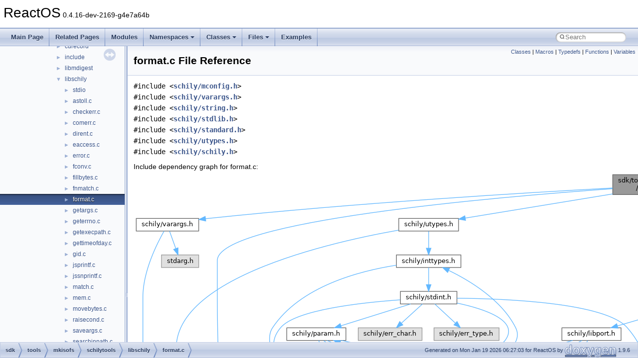

--- FILE ---
content_type: text/html
request_url: https://doxygen.reactos.org/df/d0f/sdk_2tools_2mkisofs_2schilytools_2libschily_2format_8c.html
body_size: 52446
content:
<!DOCTYPE html PUBLIC "-//W3C//DTD XHTML 1.0 Transitional//EN" "https://www.w3.org/TR/xhtml1/DTD/xhtml1-transitional.dtd">
<html xmlns="http://www.w3.org/1999/xhtml" lang="en-US">
<head>
<meta http-equiv="Content-Type" content="text/xhtml;charset=UTF-8"/>
<meta http-equiv="X-UA-Compatible" content="IE=11"/>
<meta name="generator" content="Doxygen 1.9.6"/>
<meta name="viewport" content="width=device-width, initial-scale=1"/>
<title>ReactOS: sdk/tools/mkisofs/schilytools/libschily/format.c File Reference</title>
<link href="../../tabs.css" rel="stylesheet" type="text/css"/>
<script type="text/javascript" src="../../jquery.js"></script>
<script type="text/javascript" src="../../dynsections.js"></script>
<link href="../../navtree.css" rel="stylesheet" type="text/css"/>
<script type="text/javascript" src="../../resize.js"></script>
<script type="text/javascript" src="../../navtreedata.js"></script>
<script type="text/javascript" src="../../navtree.js"></script>
<link href="../../search/search.css" rel="stylesheet" type="text/css"/>
<script type="text/javascript" src="../../search/search.js"></script>
<link rel="search" href="../../search_opensearch.php?v=opensearch.xml" type="application/opensearchdescription+xml" title="ReactOS"/>
<link href="../../doxygen.css" rel="stylesheet" type="text/css" />
</head>
<body>
<div id="top"><!-- do not remove this div, it is closed by doxygen! -->
<div id="titlearea">
<table cellspacing="0" cellpadding="0">
 <tbody>
 <tr id="projectrow">
  <td id="projectalign">
   <div id="projectname">ReactOS<span id="projectnumber">&#160;0.4.16-dev-2169-g4e7a64b</span>
   </div>
  </td>
 </tr>
 </tbody>
</table>
</div>
<!-- end header part -->
<!-- Generated by Doxygen 1.9.6 -->
<script type="text/javascript">
/* @license magnet:?xt=urn:btih:d3d9a9a6595521f9666a5e94cc830dab83b65699&amp;dn=expat.txt MIT */
var searchBox = new SearchBox("searchBox", "../../search/",'.html');
/* @license-end */
</script>
<script type="text/javascript" src="../../menudata.js"></script>
<script type="text/javascript" src="../../menu.js"></script>
<script type="text/javascript">
/* @license magnet:?xt=urn:btih:d3d9a9a6595521f9666a5e94cc830dab83b65699&amp;dn=expat.txt MIT */
$(function() {
  initMenu('../../',true,true,'search.html','Search');
  $(document).ready(function() {
    if ($('.searchresults').length > 0) { searchBox.DOMSearchField().focus(); }
  });
});
/* @license-end */
</script>
<div id="main-nav"></div>
</div><!-- top -->
<div id="side-nav" class="ui-resizable side-nav-resizable">
  <div id="nav-tree">
    <div id="nav-tree-contents">
      <div id="nav-sync" class="sync"></div>
    </div>
  </div>
  <div id="splitbar" style="-moz-user-select:none;" 
       class="ui-resizable-handle">
  </div>
</div>
<script type="text/javascript">
/* @license magnet:?xt=urn:btih:d3d9a9a6595521f9666a5e94cc830dab83b65699&amp;dn=expat.txt MIT */
$(document).ready(function(){initNavTree('df/d0f/sdk_2tools_2mkisofs_2schilytools_2libschily_2format_8c.html','../../'); initResizable(); });
/* @license-end */
</script>
<div id="doc-content">
<div class="header">
  <div class="summary">
<a href="#nested-classes">Classes</a> &#124;
<a href="#define-members">Macros</a> &#124;
<a href="#typedef-members">Typedefs</a> &#124;
<a href="#func-members">Functions</a> &#124;
<a href="#var-members">Variables</a>  </div>
  <div class="headertitle"><div class="title">format.c File Reference</div></div>
</div><!--header-->
<div class="contents">
<div class="textblock"><code>#include &lt;<a class="el" href="../../d5/d8c/mconfig_8h_source.html">schily/mconfig.h</a>&gt;</code><br />
<code>#include &lt;<a class="el" href="../../d1/d64/tools_2mkisofs_2schilytools_2include_2schily_2varargs_8h_source.html">schily/varargs.h</a>&gt;</code><br />
<code>#include &lt;<a class="el" href="../../d7/d2e/sdk_2tools_2mkisofs_2schilytools_2include_2schily_2string_8h_source.html">schily/string.h</a>&gt;</code><br />
<code>#include &lt;<a class="el" href="../../da/d01/sdk_2tools_2mkisofs_2schilytools_2include_2schily_2stdlib_8h_source.html">schily/stdlib.h</a>&gt;</code><br />
<code>#include &lt;<a class="el" href="../../df/d9b/standard_8h_source.html">schily/standard.h</a>&gt;</code><br />
<code>#include &lt;<a class="el" href="../../d2/dfc/utypes_8h_source.html">schily/utypes.h</a>&gt;</code><br />
<code>#include &lt;<a class="el" href="../../dc/d8a/schily_8h_source.html">schily/schily.h</a>&gt;</code><br />
</div><div class="textblock"><div class="dynheader">
Include dependency graph for format.c:</div>
<div class="dyncontent">
<div class="center"><img src="../../db/d4f/sdk_2tools_2mkisofs_2schilytools_2libschily_2format_8c__incl.png" border="0" usemap="#asdk_2tools_2mkisofs_2schilytools_2libschily_2format_8c" alt=""/></div>
<map name="asdk_2tools_2mkisofs_2schilytools_2libschily_2format_8c" id="asdk_2tools_2mkisofs_2schilytools_2libschily_2format_8c">
<area shape="rect" title=" " alt="" coords="961,5,1172,45"/>
<area shape="rect" href="../../d5/d8c/mconfig_8h.html" title=" " alt="" coords="715,533,843,559"/>
<area shape="rect" href="../../d1/d64/tools_2mkisofs_2schilytools_2include_2schily_2varargs_8h.html" title=" " alt="" coords="5,93,131,119"/>
<area shape="rect" href="../../d7/d2e/sdk_2tools_2mkisofs_2schilytools_2include_2schily_2string_8h.html" title=" " alt="" coords="114,387,227,412"/>
<area shape="rect" href="../../da/d01/sdk_2tools_2mkisofs_2schilytools_2include_2schily_2stdlib_8h.html" title=" " alt="" coords="867,460,979,485"/>
<area shape="rect" href="../../df/d9b/standard_8h.html" title=" " alt="" coords="1205,313,1339,339"/>
<area shape="rect" href="../../d2/dfc/utypes_8h.html" title=" " alt="" coords="532,93,652,119"/>
<area shape="rect" href="../../dc/d8a/schily_8h.html" title=" " alt="" coords="1104,240,1216,265"/>
<area shape="rect" href="../../da/d58/archdefs_8h.html" title=" " alt="" coords="869,607,1001,632"/>
<area shape="rect" href="../../d4/ddb/schilytools_2include_2schily_2xconfig_8h.html" title=" " alt="" coords="1307,607,1429,632"/>
<area shape="rect" href="../../db/d4d/prototyp_8h.html" title=" " alt="" coords="713,607,844,632"/>
<area shape="rect" title=" " alt="" coords="1303,680,1433,705"/>
<area shape="rect" href="../../d5/dad/ccomdefs_8h.html" title=" " alt="" coords="969,680,1108,705"/>
<area shape="rect" title=" " alt="" coords="56,167,131,192"/>
<area shape="rect" href="../../d7/de4/sdk_2tools_2mkisofs_2schilytools_2include_2schily_2types_8h.html" title=" " alt="" coords="492,460,604,485"/>
<area shape="rect" href="../../d6/d18/sdk_2tools_2mkisofs_2schilytools_2include_2schily_2inttypes_8h.html" title=" " alt="" coords="527,167,657,192"/>
<area shape="rect" href="../../df/d10/sdk_2tools_2mkisofs_2schilytools_2include_2schily_2stdint_8h.html" title=" " alt="" coords="535,240,649,265"/>
<area shape="rect" href="../../d3/d4c/tools_2mkisofs_2schilytools_2include_2schily_2param_8h.html" title=" " alt="" coords="307,313,426,339"/>
<area shape="rect" href="../../d4/d38/sdk_2tools_2mkisofs_2schilytools_2include_2schily_2limits_8h.html" title=" " alt="" coords="485,387,598,412"/>
<area shape="rect" title=" " alt="" coords="451,313,579,339"/>
<area shape="rect" title=" " alt="" coords="603,313,733,339"/>
<area shape="rect" href="../../da/d5d/sdk_2tools_2mkisofs_2schilytools_2include_2schily_2unistd_8h.html" title=" " alt="" coords="625,387,741,412"/>
<area shape="rect" href="../../dc/dfb/libport_8h.html" title=" " alt="" coords="859,313,978,339"/>
</map>
</div>
</div>
<p><a href="../../df/d0f/sdk_2tools_2mkisofs_2schilytools_2libschily_2format_8c_source.html">Go to the source code of this file.</a></p>
<table class="memberdecls">
<tr class="heading"><td colspan="2"><h2 class="groupheader"><a id="nested-classes" name="nested-classes"></a>
Classes</h2></td></tr>
<tr class="memitem:"><td class="memItemLeft" align="right" valign="top">struct &#160;</td><td class="memItemRight" valign="bottom"><a class="el" href="../../d5/d36/structf__args.html">f_args</a></td></tr>
<tr class="separator:"><td class="memSeparator" colspan="2">&#160;</td></tr>
</table><table class="memberdecls">
<tr class="heading"><td colspan="2"><h2 class="groupheader"><a id="define-members" name="define-members"></a>
Macros</h2></td></tr>
<tr class="memitem:aed06f384f52909fabd3bf63cda76e269"><td class="memItemLeft" align="right" valign="top">#<a class="el" href="../../d4/d9b/structdefine.html">define</a>&#160;</td><td class="memItemRight" valign="bottom"><a class="el" href="../../df/d0f/sdk_2tools_2mkisofs_2schilytools_2libschily_2format_8c.html#aed06f384f52909fabd3bf63cda76e269">USE_LONGLONG</a></td></tr>
<tr class="separator:aed06f384f52909fabd3bf63cda76e269"><td class="memSeparator" colspan="2">&#160;</td></tr>
<tr class="memitem:a940efc866b4e5953ce3aa43dcea0ada4"><td class="memItemLeft" align="right" valign="top">#<a class="el" href="../../d4/d9b/structdefine.html">define</a>&#160;</td><td class="memItemRight" valign="bottom"><a class="el" href="../../df/d0f/sdk_2tools_2mkisofs_2schilytools_2libschily_2format_8c.html#a940efc866b4e5953ce3aa43dcea0ada4">USE_NL_ARGS</a></td></tr>
<tr class="separator:a940efc866b4e5953ce3aa43dcea0ada4"><td class="memSeparator" colspan="2">&#160;</td></tr>
<tr class="memitem:a6d54d688c6bb1725ccbb340e6126a58d"><td class="memItemLeft" align="right" valign="top">#<a class="el" href="../../d4/d9b/structdefine.html">define</a>&#160;</td><td class="memItemRight" valign="bottom"><a class="el" href="../../df/d0f/sdk_2tools_2mkisofs_2schilytools_2libschily_2format_8c.html#a6d54d688c6bb1725ccbb340e6126a58d">args</a>&#160;&#160;&#160;<a class="el" href="../../d8/da9/winesup_8h.html#ab3fdeab7e58e08a91e0a12ac1f35df59">fargs.ap</a>	/* Use working <a class="el" href="../../d9/d15/base_2shell_2cmd_2copy_8c.html#a5a22715bc97c30ed6d336c2198fc9e13">copy</a> */</td></tr>
<tr class="separator:a6d54d688c6bb1725ccbb340e6126a58d"><td class="memSeparator" colspan="2">&#160;</td></tr>
<tr class="memitem:a42c5b787932330b03ff257a71fdd13bb"><td class="memItemLeft" align="right" valign="top">#<a class="el" href="../../d4/d9b/structdefine.html">define</a>&#160;</td><td class="memItemRight" valign="bottom"><a class="el" href="../../df/d0f/sdk_2tools_2mkisofs_2schilytools_2libschily_2format_8c.html#a42c5b787932330b03ff257a71fdd13bb">CHECKFLAG</a>()</td></tr>
<tr class="separator:a42c5b787932330b03ff257a71fdd13bb"><td class="memSeparator" colspan="2">&#160;</td></tr>
<tr class="memitem:afeac50f61bcdd5d5967913fe4566662a"><td class="memItemLeft" align="right" valign="top">#<a class="el" href="../../d4/d9b/structdefine.html">define</a>&#160;</td><td class="memItemRight" valign="bottom"><a class="el" href="../../df/d0f/sdk_2tools_2mkisofs_2schilytools_2libschily_2format_8c.html#afeac50f61bcdd5d5967913fe4566662a">allmask</a>(<a class="el" href="../../d2/d61/gl_8h.html#acd69ea1d7236c41e46abe58713ad3c35">t</a>)&#160;&#160;&#160;((<a class="el" href="../../dc/d4a/modules_2rostests_2winetests_2rpcrt4_2server_8c.html#a9e933734ecd6c5097c30ef1fcd5ca150">unsigned</a> <a class="el" href="../../d2/d61/gl_8h.html#acd69ea1d7236c41e46abe58713ad3c35">t</a>)~((<a class="el" href="../../dc/d4a/modules_2rostests_2winetests_2rpcrt4_2server_8c.html#a9e933734ecd6c5097c30ef1fcd5ca150">unsigned</a> <a class="el" href="../../d2/d61/gl_8h.html#acd69ea1d7236c41e46abe58713ad3c35">t</a>)0))</td></tr>
<tr class="separator:afeac50f61bcdd5d5967913fe4566662a"><td class="memSeparator" colspan="2">&#160;</td></tr>
<tr class="memitem:ae3613f2d72e55fda61395683b53a53de"><td class="memItemLeft" align="right" valign="top">#<a class="el" href="../../d4/d9b/structdefine.html">define</a>&#160;</td><td class="memItemRight" valign="bottom"><a class="el" href="../../df/d0f/sdk_2tools_2mkisofs_2schilytools_2libschily_2format_8c.html#ae3613f2d72e55fda61395683b53a53de">lowmask</a>(<a class="el" href="../../d2/d61/gl_8h.html#acd69ea1d7236c41e46abe58713ad3c35">t</a>,  <a class="el" href="../../d2/d61/gl_8h.html#a3b5d29c895b657e35a49f27acf56a361">x</a>)&#160;&#160;&#160;((<a class="el" href="../../dc/d4a/modules_2rostests_2winetests_2rpcrt4_2server_8c.html#a9e933734ecd6c5097c30ef1fcd5ca150">unsigned</a> <a class="el" href="../../d2/d61/gl_8h.html#acd69ea1d7236c41e46abe58713ad3c35">t</a>)~((<a class="el" href="../../dc/d4a/modules_2rostests_2winetests_2rpcrt4_2server_8c.html#a9e933734ecd6c5097c30ef1fcd5ca150">unsigned</a> <a class="el" href="../../d2/d61/gl_8h.html#acd69ea1d7236c41e46abe58713ad3c35">t</a>)((1 &lt;&lt; (<a class="el" href="../../d2/d61/gl_8h.html#a3b5d29c895b657e35a49f27acf56a361">x</a>))-1)))</td></tr>
<tr class="separator:ae3613f2d72e55fda61395683b53a53de"><td class="memSeparator" colspan="2">&#160;</td></tr>
<tr class="memitem:adbb48cdbab3562c5536668681ea71a8e"><td class="memItemLeft" align="right" valign="top">#<a class="el" href="../../d4/d9b/structdefine.html">define</a>&#160;</td><td class="memItemRight" valign="bottom"><a class="el" href="../../df/d0f/sdk_2tools_2mkisofs_2schilytools_2libschily_2format_8c.html#adbb48cdbab3562c5536668681ea71a8e">rshiftmask</a>(<a class="el" href="../../d2/d61/gl_8h.html#acd69ea1d7236c41e46abe58713ad3c35">t</a>,  <a class="el" href="../../d2/d61/gl_8h.html#a635648dd1fd55cb20e0194e366af2e22">s</a>)&#160;&#160;&#160;((<a class="el" href="../../df/d0f/sdk_2tools_2mkisofs_2schilytools_2libschily_2format_8c.html#afeac50f61bcdd5d5967913fe4566662a">allmask</a>(<a class="el" href="../../d2/d61/gl_8h.html#acd69ea1d7236c41e46abe58713ad3c35">t</a>) &amp; <a class="el" href="../../df/d0f/sdk_2tools_2mkisofs_2schilytools_2libschily_2format_8c.html#ae3613f2d72e55fda61395683b53a53de">lowmask</a>(<a class="el" href="../../d2/d61/gl_8h.html#acd69ea1d7236c41e46abe58713ad3c35">t</a>, <a class="el" href="../../d2/d61/gl_8h.html#a635648dd1fd55cb20e0194e366af2e22">s</a>)) &gt;&gt; (<a class="el" href="../../d2/d61/gl_8h.html#a635648dd1fd55cb20e0194e366af2e22">s</a>))</td></tr>
<tr class="separator:adbb48cdbab3562c5536668681ea71a8e"><td class="memSeparator" colspan="2">&#160;</td></tr>
<tr class="memitem:aaa0432a3a1ad92d72368e64ee9bd55ba"><td class="memItemLeft" align="right" valign="top">#<a class="el" href="../../d4/d9b/structdefine.html">define</a>&#160;</td><td class="memItemRight" valign="bottom"><a class="el" href="../../df/d0f/sdk_2tools_2mkisofs_2schilytools_2libschily_2format_8c.html#aaa0432a3a1ad92d72368e64ee9bd55ba">CHARMASK</a>&#160;&#160;&#160;makemask(<a class="el" href="../../d5/da5/dll_2win32_2windowscodecs_2typeof_8h.html#a1be2e9548a3fcab92ec051e8c970fa8f">char</a>)</td></tr>
<tr class="separator:aaa0432a3a1ad92d72368e64ee9bd55ba"><td class="memSeparator" colspan="2">&#160;</td></tr>
<tr class="memitem:a804a52b31c54327192bb7c9829a56dc2"><td class="memItemLeft" align="right" valign="top">#<a class="el" href="../../d4/d9b/structdefine.html">define</a>&#160;</td><td class="memItemRight" valign="bottom"><a class="el" href="../../df/d0f/sdk_2tools_2mkisofs_2schilytools_2libschily_2format_8c.html#a804a52b31c54327192bb7c9829a56dc2">SHORTMASK</a>&#160;&#160;&#160;makemask(<a class="el" href="../../d5/da5/dll_2win32_2windowscodecs_2typeof_8h.html#ad86f22d59905ddeb0492ef90c98be148">short</a>)</td></tr>
<tr class="separator:a804a52b31c54327192bb7c9829a56dc2"><td class="memSeparator" colspan="2">&#160;</td></tr>
<tr class="memitem:a802298f1eaca24c16dea1e33d6d826ed"><td class="memItemLeft" align="right" valign="top">#<a class="el" href="../../d4/d9b/structdefine.html">define</a>&#160;</td><td class="memItemRight" valign="bottom"><a class="el" href="../../df/d0f/sdk_2tools_2mkisofs_2schilytools_2libschily_2format_8c.html#a802298f1eaca24c16dea1e33d6d826ed">INTMASK</a>&#160;&#160;&#160;makemask(<a class="el" href="../../d5/da5/dll_2win32_2windowscodecs_2typeof_8h.html#a6379a2dbd4d8983c8c8a2be12bed8b8a">int</a>)</td></tr>
<tr class="separator:a802298f1eaca24c16dea1e33d6d826ed"><td class="memSeparator" colspan="2">&#160;</td></tr>
<tr class="memitem:afe8a46183303f0fd130eccef1a206c89"><td class="memItemLeft" align="right" valign="top">#<a class="el" href="../../d4/d9b/structdefine.html">define</a>&#160;</td><td class="memItemRight" valign="bottom"><a class="el" href="../../df/d0f/sdk_2tools_2mkisofs_2schilytools_2libschily_2format_8c.html#afe8a46183303f0fd130eccef1a206c89">LONGMASK</a>&#160;&#160;&#160;makemask(<a class="el" href="../../d5/da5/dll_2win32_2windowscodecs_2typeof_8h.html#ace214df760cf306c9187f1d4a45fe5be">long</a>)</td></tr>
<tr class="separator:afe8a46183303f0fd130eccef1a206c89"><td class="memSeparator" colspan="2">&#160;</td></tr>
<tr class="memitem:aa0e660915a93c5d67864e0cbde5d26e9"><td class="memItemLeft" align="right" valign="top">#<a class="el" href="../../d4/d9b/structdefine.html">define</a>&#160;</td><td class="memItemRight" valign="bottom"><a class="el" href="../../df/d0f/sdk_2tools_2mkisofs_2schilytools_2libschily_2format_8c.html#aa0e660915a93c5d67864e0cbde5d26e9">divlbys</a>(<a class="el" href="../../dc/dd2/glext_8h.html#a9f7dd2b9d60b1323394c63267ac42ce1">val</a>,  <a class="el" href="../../d4/d87/structbase.html">base</a>)&#160;&#160;&#160;((<a class="el" href="../../dc/dd2/glext_8h.html#a9f7dd2b9d60b1323394c63267ac42ce1">val</a>)/(<a class="el" href="../../d4/d87/structbase.html">base</a>))</td></tr>
<tr class="separator:aa0e660915a93c5d67864e0cbde5d26e9"><td class="memSeparator" colspan="2">&#160;</td></tr>
<tr class="memitem:a78397137461fbf91e6f87b3d0223b91e"><td class="memItemLeft" align="right" valign="top">#<a class="el" href="../../d4/d9b/structdefine.html">define</a>&#160;</td><td class="memItemRight" valign="bottom"><a class="el" href="../../df/d0f/sdk_2tools_2mkisofs_2schilytools_2libschily_2format_8c.html#a78397137461fbf91e6f87b3d0223b91e">modlbys</a>(<a class="el" href="../../dc/dd2/glext_8h.html#a9f7dd2b9d60b1323394c63267ac42ce1">val</a>,  <a class="el" href="../../d4/d87/structbase.html">base</a>)&#160;&#160;&#160;((<a class="el" href="../../dc/dd2/glext_8h.html#a9f7dd2b9d60b1323394c63267ac42ce1">val</a>)%(<a class="el" href="../../d4/d87/structbase.html">base</a>))</td></tr>
<tr class="separator:a78397137461fbf91e6f87b3d0223b91e"><td class="memSeparator" colspan="2">&#160;</td></tr>
<tr class="memitem:aa2335c3341a954a3281597a0063802c4"><td class="memItemLeft" align="right" valign="top">#<a class="el" href="../../d4/d9b/structdefine.html">define</a>&#160;</td><td class="memItemRight" valign="bottom"><a class="el" href="../../df/d0f/sdk_2tools_2mkisofs_2schilytools_2libschily_2format_8c.html#aa2335c3341a954a3281597a0063802c4">is_dig</a>(<a class="el" href="../../dc/dd2/glext_8h.html#a4c662e60c03c48f5718de0c175211fb0">c</a>)&#160;&#160;&#160;(((<a class="el" href="../../dc/dd2/glext_8h.html#a4c662e60c03c48f5718de0c175211fb0">c</a>) &gt;= '0') &amp;&amp; ((<a class="el" href="../../dc/dd2/glext_8h.html#a4c662e60c03c48f5718de0c175211fb0">c</a>) &lt;= '9'))</td></tr>
<tr class="separator:aa2335c3341a954a3281597a0063802c4"><td class="memSeparator" colspan="2">&#160;</td></tr>
<tr class="memitem:a8ce1b5f98d8b8c1bed5151c4a12938d6"><td class="memItemLeft" align="right" valign="top">#<a class="el" href="../../d4/d9b/structdefine.html">define</a>&#160;</td><td class="memItemRight" valign="bottom"><a class="el" href="../../df/d0f/sdk_2tools_2mkisofs_2schilytools_2libschily_2format_8c.html#a8ce1b5f98d8b8c1bed5151c4a12938d6">is_cap</a>(<a class="el" href="../../dc/dd2/glext_8h.html#a4c662e60c03c48f5718de0c175211fb0">c</a>)&#160;&#160;&#160;((<a class="el" href="../../dc/dd2/glext_8h.html#a4c662e60c03c48f5718de0c175211fb0">c</a>) &gt;= '<a class="el" href="../../d2/d88/classA.html">A</a>' &amp;&amp; (<a class="el" href="../../dc/dd2/glext_8h.html#a4c662e60c03c48f5718de0c175211fb0">c</a>) &lt;= '<a class="el" href="../../df/d51/dll_2opengl_2mesa_2clip_8c.html#a4d922e3d6c41686e0c309e9bd01e5a87">Z</a>')</td></tr>
<tr class="separator:a8ce1b5f98d8b8c1bed5151c4a12938d6"><td class="memSeparator" colspan="2">&#160;</td></tr>
<tr class="memitem:a7b82a956cea3370b55705a1d26171c1a"><td class="memItemLeft" align="right" valign="top">#<a class="el" href="../../d4/d9b/structdefine.html">define</a>&#160;</td><td class="memItemRight" valign="bottom"><a class="el" href="../../df/d0f/sdk_2tools_2mkisofs_2schilytools_2libschily_2format_8c.html#a7b82a956cea3370b55705a1d26171c1a">to_cap</a>(<a class="el" href="../../dc/dd2/glext_8h.html#a4c662e60c03c48f5718de0c175211fb0">c</a>)&#160;&#160;&#160;(<a class="el" href="../../df/d0f/sdk_2tools_2mkisofs_2schilytools_2libschily_2format_8c.html#a8ce1b5f98d8b8c1bed5151c4a12938d6">is_cap</a>(<a class="el" href="../../dc/dd2/glext_8h.html#a4c662e60c03c48f5718de0c175211fb0">c</a>) ? <a class="el" href="../../dc/dd2/glext_8h.html#a4c662e60c03c48f5718de0c175211fb0">c</a> : <a class="el" href="../../dc/dd2/glext_8h.html#a4c662e60c03c48f5718de0c175211fb0">c</a> - '<a class="el" href="../../dc/dd2/glext_8h.html#ac8729153468b5dcf13f971b21d84d4e5">a</a>' + '<a class="el" href="../../d2/d88/classA.html">A</a>')</td></tr>
<tr class="separator:a7b82a956cea3370b55705a1d26171c1a"><td class="memSeparator" colspan="2">&#160;</td></tr>
<tr class="memitem:a198d3164619d77d3cc0a134d9b7768ca"><td class="memItemLeft" align="right" valign="top">#<a class="el" href="../../d4/d9b/structdefine.html">define</a>&#160;</td><td class="memItemRight" valign="bottom"><a class="el" href="../../df/d0f/sdk_2tools_2mkisofs_2schilytools_2libschily_2format_8c.html#a198d3164619d77d3cc0a134d9b7768ca">cap_ty</a>(<a class="el" href="../../dc/dd2/glext_8h.html#a4c662e60c03c48f5718de0c175211fb0">c</a>)&#160;&#160;&#160;(<a class="el" href="../../df/d0f/sdk_2tools_2mkisofs_2schilytools_2libschily_2format_8c.html#a8ce1b5f98d8b8c1bed5151c4a12938d6">is_cap</a>(<a class="el" href="../../dc/dd2/glext_8h.html#a4c662e60c03c48f5718de0c175211fb0">c</a>) ? '<a class="el" href="../../dd/da3/drivers_2bus_2acpi__new_2uacpi_2source_2resources_8c.html#a7577d49f3bfffb1cf048eef843177784">L</a>' : '<a class="el" href="../../d4/da2/iskeyword_8cpp.html#a068f6e96ebb0c73fb61552a058438e8c">I</a>')</td></tr>
<tr class="separator:a198d3164619d77d3cc0a134d9b7768ca"><td class="memSeparator" colspan="2">&#160;</td></tr>
<tr class="memitem:a835a30246242818f0c690d1c25eaef64"><td class="memItemLeft" align="right" valign="top">#<a class="el" href="../../d4/d9b/structdefine.html">define</a>&#160;</td><td class="memItemRight" valign="bottom"><a class="el" href="../../df/d0f/sdk_2tools_2mkisofs_2schilytools_2libschily_2format_8c.html#a835a30246242818f0c690d1c25eaef64">MINUSFLG</a>&#160;&#160;&#160;1	/* '-' <a class="el" href="../../d4/dd3/glfuncs_8h.html#a04a56ab3a2cb0624feffa4d467592963">flag</a> */</td></tr>
<tr class="separator:a835a30246242818f0c690d1c25eaef64"><td class="memSeparator" colspan="2">&#160;</td></tr>
<tr class="memitem:acbf268c4f8310462198b4c65124c81be"><td class="memItemLeft" align="right" valign="top">#<a class="el" href="../../d4/d9b/structdefine.html">define</a>&#160;</td><td class="memItemRight" valign="bottom"><a class="el" href="../../df/d0f/sdk_2tools_2mkisofs_2schilytools_2libschily_2format_8c.html#acbf268c4f8310462198b4c65124c81be">PLUSFLG</a>&#160;&#160;&#160;2	/* '+' <a class="el" href="../../d4/dd3/glfuncs_8h.html#a04a56ab3a2cb0624feffa4d467592963">flag</a> */</td></tr>
<tr class="separator:acbf268c4f8310462198b4c65124c81be"><td class="memSeparator" colspan="2">&#160;</td></tr>
<tr class="memitem:ad5a883580660fb19dcc070b97a7f916e"><td class="memItemLeft" align="right" valign="top">#<a class="el" href="../../d4/d9b/structdefine.html">define</a>&#160;</td><td class="memItemRight" valign="bottom"><a class="el" href="../../df/d0f/sdk_2tools_2mkisofs_2schilytools_2libschily_2format_8c.html#ad5a883580660fb19dcc070b97a7f916e">SPACEFLG</a>&#160;&#160;&#160;4	/* ' ' <a class="el" href="../../d4/dd3/glfuncs_8h.html#a04a56ab3a2cb0624feffa4d467592963">flag</a> */</td></tr>
<tr class="separator:ad5a883580660fb19dcc070b97a7f916e"><td class="memSeparator" colspan="2">&#160;</td></tr>
<tr class="memitem:a0b69e42c9595bc56b434f72b378ac1cb"><td class="memItemLeft" align="right" valign="top">#<a class="el" href="../../d4/d9b/structdefine.html">define</a>&#160;</td><td class="memItemRight" valign="bottom"><a class="el" href="../../df/d0f/sdk_2tools_2mkisofs_2schilytools_2libschily_2format_8c.html#a0b69e42c9595bc56b434f72b378ac1cb">HASHFLG</a>&#160;&#160;&#160;8	/* '#' <a class="el" href="../../d4/dd3/glfuncs_8h.html#a04a56ab3a2cb0624feffa4d467592963">flag</a> */</td></tr>
<tr class="separator:a0b69e42c9595bc56b434f72b378ac1cb"><td class="memSeparator" colspan="2">&#160;</td></tr>
<tr class="memitem:a365eef08e0bbc1d10e8f6ef902623559"><td class="memItemLeft" align="right" valign="top">#<a class="el" href="../../d4/d9b/structdefine.html">define</a>&#160;</td><td class="memItemRight" valign="bottom"><a class="el" href="../../df/d0f/sdk_2tools_2mkisofs_2schilytools_2libschily_2format_8c.html#a365eef08e0bbc1d10e8f6ef902623559">APOFLG</a>&#160;&#160;&#160;16	/* '\'' <a class="el" href="../../d4/dd3/glfuncs_8h.html#a04a56ab3a2cb0624feffa4d467592963">flag</a> */</td></tr>
<tr class="separator:a365eef08e0bbc1d10e8f6ef902623559"><td class="memSeparator" colspan="2">&#160;</td></tr>
<tr class="memitem:aa74f0f6ab7c72e4e59ba63232a24b016"><td class="memItemLeft" align="right" valign="top">#<a class="el" href="../../d4/d9b/structdefine.html">define</a>&#160;</td><td class="memItemRight" valign="bottom"><a class="el" href="../../df/d0f/sdk_2tools_2mkisofs_2schilytools_2libschily_2format_8c.html#aa74f0f6ab7c72e4e59ba63232a24b016">GOTDOT</a>&#160;&#160;&#160;32	/* '.' found */</td></tr>
<tr class="separator:aa74f0f6ab7c72e4e59ba63232a24b016"><td class="memSeparator" colspan="2">&#160;</td></tr>
<tr class="memitem:a43e9c411a84f4e8552338e31cac6eda4"><td class="memItemLeft" align="right" valign="top">#<a class="el" href="../../d4/d9b/structdefine.html">define</a>&#160;</td><td class="memItemRight" valign="bottom"><a class="el" href="../../df/d0f/sdk_2tools_2mkisofs_2schilytools_2libschily_2format_8c.html#a43e9c411a84f4e8552338e31cac6eda4">GOTSTAR</a>&#160;&#160;&#160;64	/* '*' found */</td></tr>
<tr class="separator:a43e9c411a84f4e8552338e31cac6eda4"><td class="memSeparator" colspan="2">&#160;</td></tr>
<tr class="memitem:a4ffe7b9562e510b8426019c564e89f33"><td class="memItemLeft" align="right" valign="top">#<a class="el" href="../../d4/d9b/structdefine.html">define</a>&#160;</td><td class="memItemRight" valign="bottom"><a class="el" href="../../df/d0f/sdk_2tools_2mkisofs_2schilytools_2libschily_2format_8c.html#a4ffe7b9562e510b8426019c564e89f33">FMT_ARGMAX</a>&#160;&#160;&#160;30	/* <a class="el" href="../../d5/d37/ntpoapi_8h.html#af73985023b4dc30877cbcdca1c5d3311">Number</a> of fast <a class="el" href="../../d8/d08/structargs.html">args</a> */</td></tr>
<tr class="separator:a4ffe7b9562e510b8426019c564e89f33"><td class="memSeparator" colspan="2">&#160;</td></tr>
<tr class="memitem:a19a50c3f83ecd01f3e8aefdae9cece2c"><td class="memItemLeft" align="right" valign="top">#<a class="el" href="../../d4/d9b/structdefine.html">define</a>&#160;</td><td class="memItemRight" valign="bottom"><a class="el" href="../../df/d0f/sdk_2tools_2mkisofs_2schilytools_2libschily_2format_8c.html#a19a50c3f83ecd01f3e8aefdae9cece2c">FORMAT_IMPL</a></td></tr>
<tr class="separator:a19a50c3f83ecd01f3e8aefdae9cece2c"><td class="memSeparator" colspan="2">&#160;</td></tr>
<tr class="memitem:abdbeee05153f3f48c5baee3353bd01b5"><td class="memItemLeft" align="right" valign="top">#<a class="el" href="../../d4/d9b/structdefine.html">define</a>&#160;</td><td class="memItemRight" valign="bottom"><a class="el" href="../../df/d0f/sdk_2tools_2mkisofs_2schilytools_2libschily_2format_8c.html#abdbeee05153f3f48c5baee3353bd01b5">FORMAT_FUNC_NAME</a>&#160;&#160;&#160;<a class="el" href="../../d5/d0b/structformat.html">format</a></td></tr>
<tr class="separator:abdbeee05153f3f48c5baee3353bd01b5"><td class="memSeparator" colspan="2">&#160;</td></tr>
<tr class="memitem:a1537a1ed6e18458d37985384eaeffbb3"><td class="memItemLeft" align="right" valign="top">#<a class="el" href="../../d4/d9b/structdefine.html">define</a>&#160;</td><td class="memItemRight" valign="bottom"><a class="el" href="../../df/d0f/sdk_2tools_2mkisofs_2schilytools_2libschily_2format_8c.html#a1537a1ed6e18458d37985384eaeffbb3">FORMAT_FUNC_PARM</a></td></tr>
<tr class="separator:a1537a1ed6e18458d37985384eaeffbb3"><td class="memSeparator" colspan="2">&#160;</td></tr>
<tr class="memitem:afded60add9f659db8ce45609ec4d0b23"><td class="memItemLeft" align="right" valign="top">#<a class="el" href="../../d4/d9b/structdefine.html">define</a>&#160;</td><td class="memItemRight" valign="bottom"><a class="el" href="../../df/d0f/sdk_2tools_2mkisofs_2schilytools_2libschily_2format_8c.html#afded60add9f659db8ce45609ec4d0b23">FORMAT_FUNC_PROTO_DECL</a>&#160;&#160;&#160;<a class="el" href="../../d6/d37/interfacevoid.html">void</a> (*fun)(<a class="el" href="../../d5/da5/dll_2win32_2windowscodecs_2typeof_8h.html#a1be2e9548a3fcab92ec051e8c970fa8f">char</a>, <a class="el" href="../../d6/d37/interfacevoid.html">void</a> *),</td></tr>
<tr class="separator:afded60add9f659db8ce45609ec4d0b23"><td class="memSeparator" colspan="2">&#160;</td></tr>
<tr class="memitem:acb06b1e2a9378e675547ea04af05c1fa"><td class="memItemLeft" align="right" valign="top">#<a class="el" href="../../d4/d9b/structdefine.html">define</a>&#160;</td><td class="memItemRight" valign="bottom"><a class="el" href="../../df/d0f/sdk_2tools_2mkisofs_2schilytools_2libschily_2format_8c.html#acb06b1e2a9378e675547ea04af05c1fa">FORMAT_FUNC_KR_DECL</a>&#160;&#160;&#160;register <a class="el" href="../../d6/d37/interfacevoid.html">void</a> (*fun)();</td></tr>
<tr class="separator:acb06b1e2a9378e675547ea04af05c1fa"><td class="memSeparator" colspan="2">&#160;</td></tr>
<tr class="memitem:ad9e396bc088ea77e50a12e8aecc477c0"><td class="memItemLeft" align="right" valign="top">#<a class="el" href="../../d4/d9b/structdefine.html">define</a>&#160;</td><td class="memItemRight" valign="bottom"><a class="el" href="../../df/d0f/sdk_2tools_2mkisofs_2schilytools_2libschily_2format_8c.html#ad9e396bc088ea77e50a12e8aecc477c0">FORMAT_FUNC_KR_ARGS</a>&#160;&#160;&#160;fun,</td></tr>
<tr class="separator:ad9e396bc088ea77e50a12e8aecc477c0"><td class="memSeparator" colspan="2">&#160;</td></tr>
<tr class="memitem:aa6c16bd73004b1b55b53a82deb9fa212"><td class="memItemLeft" align="right" valign="top">#<a class="el" href="../../d4/d9b/structdefine.html">define</a>&#160;</td><td class="memItemRight" valign="bottom"><a class="el" href="../../df/d0f/sdk_2tools_2mkisofs_2schilytools_2libschily_2format_8c.html#aa6c16bd73004b1b55b53a82deb9fa212">ofun</a>(<a class="el" href="../../dc/dd2/glext_8h.html#a4c662e60c03c48f5718de0c175211fb0">c</a>,  fp)&#160;&#160;&#160;(*fun)(<a class="el" href="../../dc/dd2/glext_8h.html#a4c662e60c03c48f5718de0c175211fb0">c</a>, fp)</td></tr>
<tr class="separator:aa6c16bd73004b1b55b53a82deb9fa212"><td class="memSeparator" colspan="2">&#160;</td></tr>
<tr class="memitem:a87f741a35f01843bfcad04b0c8f16766"><td class="memItemLeft" align="right" valign="top">#<a class="el" href="../../d4/d9b/structdefine.html">define</a>&#160;</td><td class="memItemRight" valign="bottom"><a class="el" href="../../df/d0f/sdk_2tools_2mkisofs_2schilytools_2libschily_2format_8c.html#a87f741a35f01843bfcad04b0c8f16766">FARG</a>&#160;&#160;&#160;<a class="el" href="../../df/d0f/sdk_2tools_2mkisofs_2schilytools_2libschily_2format_8c.html#ae7a7c23a9b67532bb4f7e9a1ec9af3cd">farg</a></td></tr>
<tr class="separator:a87f741a35f01843bfcad04b0c8f16766"><td class="memSeparator" colspan="2">&#160;</td></tr>
<tr class="memitem:a284d61578dfa4e8d1d8acdd7e13da824"><td class="memItemLeft" align="right" valign="top">#<a class="el" href="../../d4/d9b/structdefine.html">define</a>&#160;</td><td class="memItemRight" valign="bottom"><a class="el" href="../../df/d0f/sdk_2tools_2mkisofs_2schilytools_2libschily_2format_8c.html#a284d61578dfa4e8d1d8acdd7e13da824">AT_NONE</a>&#160;&#160;&#160;0</td></tr>
<tr class="separator:a284d61578dfa4e8d1d8acdd7e13da824"><td class="memSeparator" colspan="2">&#160;</td></tr>
<tr class="memitem:a7138af2fc0cdf516fc2363c1911935cd"><td class="memItemLeft" align="right" valign="top">#<a class="el" href="../../d4/d9b/structdefine.html">define</a>&#160;</td><td class="memItemRight" valign="bottom"><a class="el" href="../../df/d0f/sdk_2tools_2mkisofs_2schilytools_2libschily_2format_8c.html#a7138af2fc0cdf516fc2363c1911935cd">AT_INT</a>&#160;&#160;&#160;1</td></tr>
<tr class="separator:a7138af2fc0cdf516fc2363c1911935cd"><td class="memSeparator" colspan="2">&#160;</td></tr>
<tr class="memitem:a6ee70eaf5a72c6abe567e4b819745619"><td class="memItemLeft" align="right" valign="top">#<a class="el" href="../../d4/d9b/structdefine.html">define</a>&#160;</td><td class="memItemRight" valign="bottom"><a class="el" href="../../df/d0f/sdk_2tools_2mkisofs_2schilytools_2libschily_2format_8c.html#a6ee70eaf5a72c6abe567e4b819745619">AT_LONG</a>&#160;&#160;&#160;2</td></tr>
<tr class="separator:a6ee70eaf5a72c6abe567e4b819745619"><td class="memSeparator" colspan="2">&#160;</td></tr>
<tr class="memitem:ac86094a6c15af86ed6d9e1bf058c29d8"><td class="memItemLeft" align="right" valign="top">#<a class="el" href="../../d4/d9b/structdefine.html">define</a>&#160;</td><td class="memItemRight" valign="bottom"><a class="el" href="../../df/d0f/sdk_2tools_2mkisofs_2schilytools_2libschily_2format_8c.html#ac86094a6c15af86ed6d9e1bf058c29d8">AT_LONG_LONG</a>&#160;&#160;&#160;3</td></tr>
<tr class="separator:ac86094a6c15af86ed6d9e1bf058c29d8"><td class="memSeparator" colspan="2">&#160;</td></tr>
<tr class="memitem:a22a752c5c5e0e41bea3c4df166424d7f"><td class="memItemLeft" align="right" valign="top">#<a class="el" href="../../d4/d9b/structdefine.html">define</a>&#160;</td><td class="memItemRight" valign="bottom"><a class="el" href="../../df/d0f/sdk_2tools_2mkisofs_2schilytools_2libschily_2format_8c.html#a22a752c5c5e0e41bea3c4df166424d7f">AT_DOUBLE</a>&#160;&#160;&#160;4</td></tr>
<tr class="separator:a22a752c5c5e0e41bea3c4df166424d7f"><td class="memSeparator" colspan="2">&#160;</td></tr>
<tr class="memitem:a98cb75ebe8be6180d0e2e7f86c787057"><td class="memItemLeft" align="right" valign="top">#<a class="el" href="../../d4/d9b/structdefine.html">define</a>&#160;</td><td class="memItemRight" valign="bottom"><a class="el" href="../../df/d0f/sdk_2tools_2mkisofs_2schilytools_2libschily_2format_8c.html#a98cb75ebe8be6180d0e2e7f86c787057">AT_LONG_DOUBLE</a>&#160;&#160;&#160;5</td></tr>
<tr class="separator:a98cb75ebe8be6180d0e2e7f86c787057"><td class="memSeparator" colspan="2">&#160;</td></tr>
<tr class="memitem:abf6d91fabe547582553ca1bb93ac0e73"><td class="memItemLeft" align="right" valign="top">#<a class="el" href="../../d4/d9b/structdefine.html">define</a>&#160;</td><td class="memItemRight" valign="bottom"><a class="el" href="../../df/d0f/sdk_2tools_2mkisofs_2schilytools_2libschily_2format_8c.html#abf6d91fabe547582553ca1bb93ac0e73">AT_VOID_PTR</a>&#160;&#160;&#160;6</td></tr>
<tr class="separator:abf6d91fabe547582553ca1bb93ac0e73"><td class="memSeparator" colspan="2">&#160;</td></tr>
<tr class="memitem:aa16067726cf9aa122c1e16da50a24b1f"><td class="memItemLeft" align="right" valign="top">#<a class="el" href="../../d4/d9b/structdefine.html">define</a>&#160;</td><td class="memItemRight" valign="bottom"><a class="el" href="../../df/d0f/sdk_2tools_2mkisofs_2schilytools_2libschily_2format_8c.html#aa16067726cf9aa122c1e16da50a24b1f">AT_CHAR_PTR</a>&#160;&#160;&#160;7</td></tr>
<tr class="separator:aa16067726cf9aa122c1e16da50a24b1f"><td class="memSeparator" colspan="2">&#160;</td></tr>
<tr class="memitem:ad09fb5a9bb51ffaeb35a07fb755aa3dc"><td class="memItemLeft" align="right" valign="top">#<a class="el" href="../../d4/d9b/structdefine.html">define</a>&#160;</td><td class="memItemRight" valign="bottom"><a class="el" href="../../df/d0f/sdk_2tools_2mkisofs_2schilytools_2libschily_2format_8c.html#ad09fb5a9bb51ffaeb35a07fb755aa3dc">AT_SHORT_PTR</a>&#160;&#160;&#160;8</td></tr>
<tr class="separator:ad09fb5a9bb51ffaeb35a07fb755aa3dc"><td class="memSeparator" colspan="2">&#160;</td></tr>
<tr class="memitem:ae83aa3447ccd4c464953bb62cef76345"><td class="memItemLeft" align="right" valign="top">#<a class="el" href="../../d4/d9b/structdefine.html">define</a>&#160;</td><td class="memItemRight" valign="bottom"><a class="el" href="../../df/d0f/sdk_2tools_2mkisofs_2schilytools_2libschily_2format_8c.html#ae83aa3447ccd4c464953bb62cef76345">AT_INT_PTR</a>&#160;&#160;&#160;9</td></tr>
<tr class="separator:ae83aa3447ccd4c464953bb62cef76345"><td class="memSeparator" colspan="2">&#160;</td></tr>
<tr class="memitem:a40f0430c5026992dee47ba0af0d643e6"><td class="memItemLeft" align="right" valign="top">#<a class="el" href="../../d4/d9b/structdefine.html">define</a>&#160;</td><td class="memItemRight" valign="bottom"><a class="el" href="../../df/d0f/sdk_2tools_2mkisofs_2schilytools_2libschily_2format_8c.html#a40f0430c5026992dee47ba0af0d643e6">AT_LONG_PTR</a>&#160;&#160;&#160;10</td></tr>
<tr class="separator:a40f0430c5026992dee47ba0af0d643e6"><td class="memSeparator" colspan="2">&#160;</td></tr>
<tr class="memitem:a7ba9c544d80956ce48c602a030a50c59"><td class="memItemLeft" align="right" valign="top">#<a class="el" href="../../d4/d9b/structdefine.html">define</a>&#160;</td><td class="memItemRight" valign="bottom"><a class="el" href="../../df/d0f/sdk_2tools_2mkisofs_2schilytools_2libschily_2format_8c.html#a7ba9c544d80956ce48c602a030a50c59">AT_LONG_LONG_PTR</a>&#160;&#160;&#160;11</td></tr>
<tr class="separator:a7ba9c544d80956ce48c602a030a50c59"><td class="memSeparator" colspan="2">&#160;</td></tr>
<tr class="memitem:a80853cace54209d25cfa82923e73acb6"><td class="memItemLeft" align="right" valign="top">#<a class="el" href="../../d4/d9b/structdefine.html">define</a>&#160;</td><td class="memItemRight" valign="bottom"><a class="el" href="../../df/d0f/sdk_2tools_2mkisofs_2schilytools_2libschily_2format_8c.html#a80853cace54209d25cfa82923e73acb6">AT_R_FMT</a>&#160;&#160;&#160;12</td></tr>
<tr class="separator:a80853cace54209d25cfa82923e73acb6"><td class="memSeparator" colspan="2">&#160;</td></tr>
<tr class="memitem:ae673e91ba245978bed8c88771dc14d85"><td class="memItemLeft" align="right" valign="top">#<a class="el" href="../../d4/d9b/structdefine.html">define</a>&#160;</td><td class="memItemRight" valign="bottom"><a class="el" href="../../df/d0f/sdk_2tools_2mkisofs_2schilytools_2libschily_2format_8c.html#ae673e91ba245978bed8c88771dc14d85">AT_R_VA_LIST</a>&#160;&#160;&#160;13</td></tr>
<tr class="separator:ae673e91ba245978bed8c88771dc14d85"><td class="memSeparator" colspan="2">&#160;</td></tr>
<tr class="memitem:aa19a605f8f972c49be9aa015eaf2d00f"><td class="memItemLeft" align="right" valign="top">#<a class="el" href="../../d4/d9b/structdefine.html">define</a>&#160;</td><td class="memItemRight" valign="bottom"><a class="el" href="../../df/d0f/sdk_2tools_2mkisofs_2schilytools_2libschily_2format_8c.html#aa19a605f8f972c49be9aa015eaf2d00f">AT_BOUNDS</a>&#160;&#160;&#160;14</td></tr>
<tr class="separator:aa19a605f8f972c49be9aa015eaf2d00f"><td class="memSeparator" colspan="2">&#160;</td></tr>
<tr class="memitem:a551bac03b6af715461a4115b00527114"><td class="memItemLeft" align="right" valign="top">#<a class="el" href="../../d4/d9b/structdefine.html">define</a>&#160;</td><td class="memItemRight" valign="bottom"><a class="el" href="../../df/d0f/sdk_2tools_2mkisofs_2schilytools_2libschily_2format_8c.html#a551bac03b6af715461a4115b00527114">AF_NONE</a>&#160;&#160;&#160;0</td></tr>
<tr class="separator:a551bac03b6af715461a4115b00527114"><td class="memSeparator" colspan="2">&#160;</td></tr>
<tr class="memitem:a9ce9fb46aabfdd7b279c3de7c6978705"><td class="memItemLeft" align="right" valign="top">#<a class="el" href="../../d4/d9b/structdefine.html">define</a>&#160;</td><td class="memItemRight" valign="bottom"><a class="el" href="../../df/d0f/sdk_2tools_2mkisofs_2schilytools_2libschily_2format_8c.html#a9ce9fb46aabfdd7b279c3de7c6978705">AF_LONG</a>&#160;&#160;&#160;1</td></tr>
<tr class="separator:a9ce9fb46aabfdd7b279c3de7c6978705"><td class="memSeparator" colspan="2">&#160;</td></tr>
<tr class="memitem:abca0cf520282bbcfb019c13fdedbcf5d"><td class="memItemLeft" align="right" valign="top">#<a class="el" href="../../d4/d9b/structdefine.html">define</a>&#160;</td><td class="memItemRight" valign="bottom"><a class="el" href="../../df/d0f/sdk_2tools_2mkisofs_2schilytools_2libschily_2format_8c.html#abca0cf520282bbcfb019c13fdedbcf5d">AF_LONG_LONG</a>&#160;&#160;&#160;2</td></tr>
<tr class="separator:abca0cf520282bbcfb019c13fdedbcf5d"><td class="memSeparator" colspan="2">&#160;</td></tr>
<tr class="memitem:a01cdddc075dd76e1853d22a945c77ced"><td class="memItemLeft" align="right" valign="top">#<a class="el" href="../../d4/d9b/structdefine.html">define</a>&#160;</td><td class="memItemRight" valign="bottom"><a class="el" href="../../df/d0f/sdk_2tools_2mkisofs_2schilytools_2libschily_2format_8c.html#a01cdddc075dd76e1853d22a945c77ced">AF_LONG_DOUBLE</a>&#160;&#160;&#160;4</td></tr>
<tr class="separator:a01cdddc075dd76e1853d22a945c77ced"><td class="memSeparator" colspan="2">&#160;</td></tr>
<tr class="memitem:a4ceed18de20c77c04072ba4187fc7747"><td class="memItemLeft" align="right" valign="top">#<a class="el" href="../../d4/d9b/structdefine.html">define</a>&#160;</td><td class="memItemRight" valign="bottom"><a class="el" href="../../df/d0f/sdk_2tools_2mkisofs_2schilytools_2libschily_2format_8c.html#a4ceed18de20c77c04072ba4187fc7747">AF_STAR</a>&#160;&#160;&#160;8</td></tr>
<tr class="separator:a4ceed18de20c77c04072ba4187fc7747"><td class="memSeparator" colspan="2">&#160;</td></tr>
</table><table class="memberdecls">
<tr class="heading"><td colspan="2"><h2 class="groupheader"><a id="typedef-members" name="typedef-members"></a>
Typedefs</h2></td></tr>
<tr class="memitem:abc09453affcd9ddb73de47ead4b0aad6"><td class="memItemLeft" align="right" valign="top">typedef <a class="el" href="../../da/d5d/interfacestruct.html">struct</a> <a class="el" href="../../d5/d36/structf__args.html">f_args</a>&#160;</td><td class="memItemRight" valign="bottom"><a class="el" href="../../df/d0f/sdk_2tools_2mkisofs_2schilytools_2libschily_2format_8c.html#abc09453affcd9ddb73de47ead4b0aad6">f_args</a></td></tr>
<tr class="separator:abc09453affcd9ddb73de47ead4b0aad6"><td class="memSeparator" colspan="2">&#160;</td></tr>
</table><table class="memberdecls">
<tr class="heading"><td colspan="2"><h2 class="groupheader"><a id="func-members" name="func-members"></a>
Functions</h2></td></tr>
<tr class="memitem:aa9951fc8ede9647ec0240ad5823ba71d"><td class="memItemLeft" align="right" valign="top"><a class="el" href="../../d5/da5/dll_2win32_2windowscodecs_2typeof_8h.html#a1be2e9548a3fcab92ec051e8c970fa8f">char</a> *<a class="el" href="../../d8/d68/dll_2win32_2msvcrt_2include_2stdlib_8h.html#ad36948dde5448079714362b1807d5dd1">gcvt</a>&#160;</td><td class="memItemRight" valign="bottom"><a class="el" href="../../df/d0f/sdk_2tools_2mkisofs_2schilytools_2libschily_2format_8c.html#aa9951fc8ede9647ec0240ad5823ba71d">__PR</a> ((<a class="el" href="../../d9/dcb/modules_2rostests_2winetests_2msvcrt_2string_8c.html#a7f7dae277ce8e5323ab8b6abc2cdf04a">double</a>, <a class="el" href="../../d5/da5/dll_2win32_2windowscodecs_2typeof_8h.html#a6379a2dbd4d8983c8c8a2be12bed8b8a">int</a>, <a class="el" href="../../d5/da5/dll_2win32_2windowscodecs_2typeof_8h.html#a1be2e9548a3fcab92ec051e8c970fa8f">char</a> *))</td></tr>
<tr class="separator:aa9951fc8ede9647ec0240ad5823ba71d"><td class="memSeparator" colspan="2">&#160;</td></tr>
<tr class="memitem:a31a5da210e2cfa1d3640463462b262f9"><td class="memItemLeft" align="right" valign="top"><a class="el" href="../../d6/d5f/jmorecfg_8h.html#a9abdf12131b53b658a268f508ae2ad16">LOCAL</a> <a class="el" href="../../d6/d37/interfacevoid.html">void</a> <a class="el" href="../../df/d0f/sdk_2tools_2mkisofs_2schilytools_2libschily_2format_8c.html#a412851eb35f39ff0b755433974ada91e">prnum</a>&#160;</td><td class="memItemRight" valign="bottom"><a class="el" href="../../df/d0f/sdk_2tools_2mkisofs_2schilytools_2libschily_2format_8c.html#a31a5da210e2cfa1d3640463462b262f9">__PR</a> ((<a class="el" href="../../d2/dfc/utypes_8h.html#ae896befe19461ac700776e254bb8d34d">Ulong</a>, <a class="el" href="../../dc/d4a/modules_2rostests_2winetests_2rpcrt4_2server_8c.html#a9e933734ecd6c5097c30ef1fcd5ca150">unsigned</a>, <a class="el" href="../../d5/d36/structf__args.html">f_args</a> *))</td></tr>
<tr class="separator:a31a5da210e2cfa1d3640463462b262f9"><td class="memSeparator" colspan="2">&#160;</td></tr>
<tr class="memitem:a1f42c02a436d5946dd31bd0ed9cda916"><td class="memItemLeft" align="right" valign="top"><a class="el" href="../../d6/d5f/jmorecfg_8h.html#a9abdf12131b53b658a268f508ae2ad16">LOCAL</a> <a class="el" href="../../d6/d37/interfacevoid.html">void</a> <a class="el" href="../../df/d0f/sdk_2tools_2mkisofs_2schilytools_2libschily_2format_8c.html#adbaea96f87651b55bf892be9dc1b6f24">prdnum</a>&#160;</td><td class="memItemRight" valign="bottom"><a class="el" href="../../df/d0f/sdk_2tools_2mkisofs_2schilytools_2libschily_2format_8c.html#a1f42c02a436d5946dd31bd0ed9cda916">__PR</a> ((<a class="el" href="../../d2/dfc/utypes_8h.html#ae896befe19461ac700776e254bb8d34d">Ulong</a>, <a class="el" href="../../d5/d36/structf__args.html">f_args</a> *))</td></tr>
<tr class="separator:a1f42c02a436d5946dd31bd0ed9cda916"><td class="memSeparator" colspan="2">&#160;</td></tr>
<tr class="memitem:a4a461cad47fad34630042f4e103aaa1c"><td class="memItemLeft" align="right" valign="top"><a class="el" href="../../d6/d5f/jmorecfg_8h.html#a9abdf12131b53b658a268f508ae2ad16">LOCAL</a> <a class="el" href="../../d5/da5/dll_2win32_2windowscodecs_2typeof_8h.html#a6379a2dbd4d8983c8c8a2be12bed8b8a">int</a> <a class="el" href="../../df/d0f/sdk_2tools_2mkisofs_2schilytools_2libschily_2format_8c.html#a7b21a379a4a273f2433417e34c19e4aa">prbuf</a>&#160;</td><td class="memItemRight" valign="bottom"><a class="el" href="../../df/d0f/sdk_2tools_2mkisofs_2schilytools_2libschily_2format_8c.html#a4a461cad47fad34630042f4e103aaa1c">__PR</a> ((<a class="el" href="../../de/d95/zconf_8h.html#a2c212835823e3c54a8ab6d95c652660e">const</a> <a class="el" href="../../d5/da5/dll_2win32_2windowscodecs_2typeof_8h.html#a1be2e9548a3fcab92ec051e8c970fa8f">char</a> *, <a class="el" href="../../d5/d36/structf__args.html">f_args</a> *))</td></tr>
<tr class="separator:a4a461cad47fad34630042f4e103aaa1c"><td class="memSeparator" colspan="2">&#160;</td></tr>
<tr class="memitem:aac5b5a7d089311899860c2838b02f89b"><td class="memItemLeft" align="right" valign="top"><a class="el" href="../../d6/d5f/jmorecfg_8h.html#a9abdf12131b53b658a268f508ae2ad16">LOCAL</a> <a class="el" href="../../d5/da5/dll_2win32_2windowscodecs_2typeof_8h.html#a6379a2dbd4d8983c8c8a2be12bed8b8a">int</a> <a class="el" href="../../d8/d2f/ntgdi_8h.html#a59b5d612811562e21bf60128e90bc81e">prc</a>&#160;</td><td class="memItemRight" valign="bottom"><a class="el" href="../../df/d0f/sdk_2tools_2mkisofs_2schilytools_2libschily_2format_8c.html#aac5b5a7d089311899860c2838b02f89b">__PR</a> ((<a class="el" href="../../d5/da5/dll_2win32_2windowscodecs_2typeof_8h.html#a1be2e9548a3fcab92ec051e8c970fa8f">char</a>, <a class="el" href="../../d5/d36/structf__args.html">f_args</a> *))</td></tr>
<tr class="separator:aac5b5a7d089311899860c2838b02f89b"><td class="memSeparator" colspan="2">&#160;</td></tr>
<tr class="memitem:a1c99e876862bd3c89822f48961c6254e"><td class="memItemLeft" align="right" valign="top"><a class="el" href="../../de/db8/structEXPORT.html">EXPORT</a> <a class="el" href="../../d6/d37/interfacevoid.html">void</a> <a class="el" href="../../df/d0f/sdk_2tools_2mkisofs_2schilytools_2libschily_2format_8c.html#acc9a59dfb94ead17aaa6c878842df678">_fmtarglist</a>&#160;</td><td class="memItemRight" valign="bottom"><a class="el" href="../../df/d0f/sdk_2tools_2mkisofs_2schilytools_2libschily_2format_8c.html#a1c99e876862bd3c89822f48961c6254e">__PR</a> ((<a class="el" href="../../de/d95/zconf_8h.html#a2c212835823e3c54a8ab6d95c652660e">const</a> <a class="el" href="../../d5/da5/dll_2win32_2windowscodecs_2typeof_8h.html#a1be2e9548a3fcab92ec051e8c970fa8f">char</a> *<a class="el" href="../../d2/d33/structfmt.html">fmt</a>, <a class="el" href="../../d8/d71/structva__lists__t.html">va_lists_t</a>, <a class="el" href="../../d8/d71/structva__lists__t.html">va_lists_t</a> <a class="el" href="../../df/d0f/sdk_2tools_2mkisofs_2schilytools_2libschily_2format_8c.html#a55f40fcae941302dbfa42968a09d5f2b">arglist</a>[]))</td></tr>
<tr class="separator:a1c99e876862bd3c89822f48961c6254e"><td class="memSeparator" colspan="2">&#160;</td></tr>
<tr class="memitem:ad5c9558827caa9d7a879252c8f77ff42"><td class="memItemLeft" align="right" valign="top"><a class="el" href="../../de/db8/structEXPORT.html">EXPORT</a> <a class="el" href="../../d6/d37/interfacevoid.html">void</a> <a class="el" href="../../df/d0f/sdk_2tools_2mkisofs_2schilytools_2libschily_2format_8c.html#adad21454bb973a48b4115d29e648f9bd">_fmtgetarg</a>&#160;</td><td class="memItemRight" valign="bottom"><a class="el" href="../../df/d0f/sdk_2tools_2mkisofs_2schilytools_2libschily_2format_8c.html#ad5c9558827caa9d7a879252c8f77ff42">__PR</a> ((<a class="el" href="../../de/d95/zconf_8h.html#a2c212835823e3c54a8ab6d95c652660e">const</a> <a class="el" href="../../d5/da5/dll_2win32_2windowscodecs_2typeof_8h.html#a1be2e9548a3fcab92ec051e8c970fa8f">char</a> *<a class="el" href="../../d2/d33/structfmt.html">fmt</a>, <a class="el" href="../../d5/da5/dll_2win32_2windowscodecs_2typeof_8h.html#a6379a2dbd4d8983c8c8a2be12bed8b8a">int</a> <a class="el" href="../../dc/dd2/glext_8h.html#ab63d454b0ac4842ab53ff3ca9926436c">num</a>, <a class="el" href="../../d8/d71/structva__lists__t.html">va_lists_t</a> *))</td></tr>
<tr class="separator:ad5c9558827caa9d7a879252c8f77ff42"><td class="memSeparator" colspan="2">&#160;</td></tr>
<tr class="memitem:a787ccc59f2587b276527e6bccb4aca6f"><td class="memItemLeft" align="right" valign="top">&#160;</td><td class="memItemRight" valign="bottom"><a class="el" href="../../df/d0f/sdk_2tools_2mkisofs_2schilytools_2libschily_2format_8c.html#a787ccc59f2587b276527e6bccb4aca6f">va_copy</a> (<a class="el" href="../../d8/da9/winesup_8h.html#ab3fdeab7e58e08a91e0a12ac1f35df59">sargs.ap</a>, <a class="el" href="../../df/d0f/sdk_2tools_2mkisofs_2schilytools_2libschily_2format_8c.html#ae5d8576798593bd597bcc179868f3259">oargs</a>)</td></tr>
<tr class="separator:a787ccc59f2587b276527e6bccb4aca6f"><td class="memSeparator" colspan="2">&#160;</td></tr>
<tr class="memitem:ac32434135f2e975ae4d695f9f898347b"><td class="memItemLeft" align="right" valign="top">&#160;</td><td class="memItemRight" valign="bottom"><a class="el" href="../../df/d0f/sdk_2tools_2mkisofs_2schilytools_2libschily_2format_8c.html#ac32434135f2e975ae4d695f9f898347b">for</a> (; *<a class="el" href="../../d2/d33/structfmt.html">fmt</a> !='\0';<a class="el" href="../../d2/d33/structfmt.html">fmt</a>++)</td></tr>
<tr class="separator:ac32434135f2e975ae4d695f9f898347b"><td class="memSeparator" colspan="2">&#160;</td></tr>
<tr class="memitem:a412851eb35f39ff0b755433974ada91e"><td class="memItemLeft" align="right" valign="top"><a class="el" href="../../d6/d5f/jmorecfg_8h.html#a9abdf12131b53b658a268f508ae2ad16">LOCAL</a> <a class="el" href="../../d6/d37/interfacevoid.html">void</a>&#160;</td><td class="memItemRight" valign="bottom"><a class="el" href="../../df/d0f/sdk_2tools_2mkisofs_2schilytools_2libschily_2format_8c.html#a412851eb35f39ff0b755433974ada91e">prnum</a> (<a class="el" href="../../d2/dfc/utypes_8h.html#ae896befe19461ac700776e254bb8d34d">Ulong</a> <a class="el" href="../../dc/dd2/glext_8h.html#a9f7dd2b9d60b1323394c63267ac42ce1">val</a>, <a class="el" href="../../dc/d4a/modules_2rostests_2winetests_2rpcrt4_2server_8c.html#a9e933734ecd6c5097c30ef1fcd5ca150">unsigned</a> <a class="el" href="../../d4/d87/structbase.html">base</a>, <a class="el" href="../../d5/d36/structf__args.html">f_args</a> *<a class="el" href="../../df/d0f/sdk_2tools_2mkisofs_2schilytools_2libschily_2format_8c.html#afdee5d6a1723f75f1951d682aa40d8b4">fa</a>)</td></tr>
<tr class="separator:a412851eb35f39ff0b755433974ada91e"><td class="memSeparator" colspan="2">&#160;</td></tr>
<tr class="memitem:adbaea96f87651b55bf892be9dc1b6f24"><td class="memItemLeft" align="right" valign="top"><a class="el" href="../../d6/d5f/jmorecfg_8h.html#a9abdf12131b53b658a268f508ae2ad16">LOCAL</a> <a class="el" href="../../d6/d37/interfacevoid.html">void</a>&#160;</td><td class="memItemRight" valign="bottom"><a class="el" href="../../df/d0f/sdk_2tools_2mkisofs_2schilytools_2libschily_2format_8c.html#adbaea96f87651b55bf892be9dc1b6f24">prdnum</a> (<a class="el" href="../../d2/dfc/utypes_8h.html#ae896befe19461ac700776e254bb8d34d">Ulong</a> <a class="el" href="../../dc/dd2/glext_8h.html#a9f7dd2b9d60b1323394c63267ac42ce1">val</a>, <a class="el" href="../../d5/d36/structf__args.html">f_args</a> *<a class="el" href="../../df/d0f/sdk_2tools_2mkisofs_2schilytools_2libschily_2format_8c.html#afdee5d6a1723f75f1951d682aa40d8b4">fa</a>)</td></tr>
<tr class="separator:adbaea96f87651b55bf892be9dc1b6f24"><td class="memSeparator" colspan="2">&#160;</td></tr>
<tr class="memitem:a5c865dba939ffa6cda7600c606bcee3d"><td class="memItemLeft" align="right" valign="top"><a class="el" href="../../d6/d5f/jmorecfg_8h.html#a9abdf12131b53b658a268f508ae2ad16">LOCAL</a> <a class="el" href="../../d6/d37/interfacevoid.html">void</a>&#160;</td><td class="memItemRight" valign="bottom"><a class="el" href="../../df/d0f/sdk_2tools_2mkisofs_2schilytools_2libschily_2format_8c.html#a5c865dba939ffa6cda7600c606bcee3d">pronum</a> (<a class="el" href="../../d2/dfc/utypes_8h.html#ae896befe19461ac700776e254bb8d34d">Ulong</a> <a class="el" href="../../dc/dd2/glext_8h.html#a9f7dd2b9d60b1323394c63267ac42ce1">val</a>, <a class="el" href="../../d5/d36/structf__args.html">f_args</a> *<a class="el" href="../../df/d0f/sdk_2tools_2mkisofs_2schilytools_2libschily_2format_8c.html#afdee5d6a1723f75f1951d682aa40d8b4">fa</a>)</td></tr>
<tr class="separator:a5c865dba939ffa6cda7600c606bcee3d"><td class="memSeparator" colspan="2">&#160;</td></tr>
<tr class="memitem:ac8fc550d36530359efa27305c137c8eb"><td class="memItemLeft" align="right" valign="top"><a class="el" href="../../d6/d5f/jmorecfg_8h.html#a9abdf12131b53b658a268f508ae2ad16">LOCAL</a> <a class="el" href="../../d6/d37/interfacevoid.html">void</a>&#160;</td><td class="memItemRight" valign="bottom"><a class="el" href="../../df/d0f/sdk_2tools_2mkisofs_2schilytools_2libschily_2format_8c.html#ac8fc550d36530359efa27305c137c8eb">prxnum</a> (<a class="el" href="../../d2/dfc/utypes_8h.html#ae896befe19461ac700776e254bb8d34d">Ulong</a> <a class="el" href="../../dc/dd2/glext_8h.html#a9f7dd2b9d60b1323394c63267ac42ce1">val</a>, <a class="el" href="../../d5/d36/structf__args.html">f_args</a> *<a class="el" href="../../df/d0f/sdk_2tools_2mkisofs_2schilytools_2libschily_2format_8c.html#afdee5d6a1723f75f1951d682aa40d8b4">fa</a>)</td></tr>
<tr class="separator:ac8fc550d36530359efa27305c137c8eb"><td class="memSeparator" colspan="2">&#160;</td></tr>
<tr class="memitem:a6996b7fc0cd2b944aaebd765a7d84c4f"><td class="memItemLeft" align="right" valign="top"><a class="el" href="../../d6/d5f/jmorecfg_8h.html#a9abdf12131b53b658a268f508ae2ad16">LOCAL</a> <a class="el" href="../../d6/d37/interfacevoid.html">void</a>&#160;</td><td class="memItemRight" valign="bottom"><a class="el" href="../../df/d0f/sdk_2tools_2mkisofs_2schilytools_2libschily_2format_8c.html#a6996b7fc0cd2b944aaebd765a7d84c4f">prXnum</a> (<a class="el" href="../../d2/dfc/utypes_8h.html#ae896befe19461ac700776e254bb8d34d">Ulong</a> <a class="el" href="../../dc/dd2/glext_8h.html#a9f7dd2b9d60b1323394c63267ac42ce1">val</a>, <a class="el" href="../../d5/d36/structf__args.html">f_args</a> *<a class="el" href="../../df/d0f/sdk_2tools_2mkisofs_2schilytools_2libschily_2format_8c.html#afdee5d6a1723f75f1951d682aa40d8b4">fa</a>)</td></tr>
<tr class="separator:a6996b7fc0cd2b944aaebd765a7d84c4f"><td class="memSeparator" colspan="2">&#160;</td></tr>
<tr class="memitem:a8efc1571709226feed153a00a2f4062a"><td class="memItemLeft" align="right" valign="top"><a class="el" href="../../d6/d5f/jmorecfg_8h.html#a9abdf12131b53b658a268f508ae2ad16">LOCAL</a> <a class="el" href="../../d6/d37/interfacevoid.html">void</a>&#160;</td><td class="memItemRight" valign="bottom"><a class="el" href="../../df/d0f/sdk_2tools_2mkisofs_2schilytools_2libschily_2format_8c.html#a8efc1571709226feed153a00a2f4062a">prlnum</a> (<a class="el" href="../../df/d10/sdk_2tools_2mkisofs_2schilytools_2include_2schily_2stdint_8h.html#aa0ea82a045ca54d9541df23189a7c63e">Ullong</a> <a class="el" href="../../dc/dd2/glext_8h.html#a9f7dd2b9d60b1323394c63267ac42ce1">val</a>, <a class="el" href="../../dc/d4a/modules_2rostests_2winetests_2rpcrt4_2server_8c.html#a9e933734ecd6c5097c30ef1fcd5ca150">unsigned</a> <a class="el" href="../../d4/d87/structbase.html">base</a>, <a class="el" href="../../d5/d36/structf__args.html">f_args</a> *<a class="el" href="../../df/d0f/sdk_2tools_2mkisofs_2schilytools_2libschily_2format_8c.html#afdee5d6a1723f75f1951d682aa40d8b4">fa</a>)</td></tr>
<tr class="separator:a8efc1571709226feed153a00a2f4062a"><td class="memSeparator" colspan="2">&#160;</td></tr>
<tr class="memitem:a81a92b3535cb1c0802c8b3c280a1c082"><td class="memItemLeft" align="right" valign="top"><a class="el" href="../../d6/d5f/jmorecfg_8h.html#a9abdf12131b53b658a268f508ae2ad16">LOCAL</a> <a class="el" href="../../d6/d37/interfacevoid.html">void</a>&#160;</td><td class="memItemRight" valign="bottom"><a class="el" href="../../df/d0f/sdk_2tools_2mkisofs_2schilytools_2libschily_2format_8c.html#a81a92b3535cb1c0802c8b3c280a1c082">prldnum</a> (<a class="el" href="../../df/d10/sdk_2tools_2mkisofs_2schilytools_2include_2schily_2stdint_8h.html#aa0ea82a045ca54d9541df23189a7c63e">Ullong</a> <a class="el" href="../../dc/dd2/glext_8h.html#a9f7dd2b9d60b1323394c63267ac42ce1">val</a>, <a class="el" href="../../d5/d36/structf__args.html">f_args</a> *<a class="el" href="../../df/d0f/sdk_2tools_2mkisofs_2schilytools_2libschily_2format_8c.html#afdee5d6a1723f75f1951d682aa40d8b4">fa</a>)</td></tr>
<tr class="separator:a81a92b3535cb1c0802c8b3c280a1c082"><td class="memSeparator" colspan="2">&#160;</td></tr>
<tr class="memitem:a02f87e0d1be7ac615df60457e496c429"><td class="memItemLeft" align="right" valign="top"><a class="el" href="../../d6/d5f/jmorecfg_8h.html#a9abdf12131b53b658a268f508ae2ad16">LOCAL</a> <a class="el" href="../../d6/d37/interfacevoid.html">void</a>&#160;</td><td class="memItemRight" valign="bottom"><a class="el" href="../../df/d0f/sdk_2tools_2mkisofs_2schilytools_2libschily_2format_8c.html#a02f87e0d1be7ac615df60457e496c429">prlonum</a> (<a class="el" href="../../df/d10/sdk_2tools_2mkisofs_2schilytools_2include_2schily_2stdint_8h.html#aa0ea82a045ca54d9541df23189a7c63e">Ullong</a> <a class="el" href="../../dc/dd2/glext_8h.html#a9f7dd2b9d60b1323394c63267ac42ce1">val</a>, <a class="el" href="../../d5/d36/structf__args.html">f_args</a> *<a class="el" href="../../df/d0f/sdk_2tools_2mkisofs_2schilytools_2libschily_2format_8c.html#afdee5d6a1723f75f1951d682aa40d8b4">fa</a>)</td></tr>
<tr class="separator:a02f87e0d1be7ac615df60457e496c429"><td class="memSeparator" colspan="2">&#160;</td></tr>
<tr class="memitem:ae2fd2a37d78aea8b2ea835771fd32ca0"><td class="memItemLeft" align="right" valign="top"><a class="el" href="../../d6/d5f/jmorecfg_8h.html#a9abdf12131b53b658a268f508ae2ad16">LOCAL</a> <a class="el" href="../../d6/d37/interfacevoid.html">void</a>&#160;</td><td class="memItemRight" valign="bottom"><a class="el" href="../../df/d0f/sdk_2tools_2mkisofs_2schilytools_2libschily_2format_8c.html#ae2fd2a37d78aea8b2ea835771fd32ca0">prlxnum</a> (<a class="el" href="../../df/d10/sdk_2tools_2mkisofs_2schilytools_2include_2schily_2stdint_8h.html#aa0ea82a045ca54d9541df23189a7c63e">Ullong</a> <a class="el" href="../../dc/dd2/glext_8h.html#a9f7dd2b9d60b1323394c63267ac42ce1">val</a>, <a class="el" href="../../d5/d36/structf__args.html">f_args</a> *<a class="el" href="../../df/d0f/sdk_2tools_2mkisofs_2schilytools_2libschily_2format_8c.html#afdee5d6a1723f75f1951d682aa40d8b4">fa</a>)</td></tr>
<tr class="separator:ae2fd2a37d78aea8b2ea835771fd32ca0"><td class="memSeparator" colspan="2">&#160;</td></tr>
<tr class="memitem:aa4e3c51963d3c8942040e04dbc4baed0"><td class="memItemLeft" align="right" valign="top"><a class="el" href="../../d6/d5f/jmorecfg_8h.html#a9abdf12131b53b658a268f508ae2ad16">LOCAL</a> <a class="el" href="../../d6/d37/interfacevoid.html">void</a>&#160;</td><td class="memItemRight" valign="bottom"><a class="el" href="../../df/d0f/sdk_2tools_2mkisofs_2schilytools_2libschily_2format_8c.html#aa4e3c51963d3c8942040e04dbc4baed0">prlXnum</a> (<a class="el" href="../../df/d10/sdk_2tools_2mkisofs_2schilytools_2include_2schily_2stdint_8h.html#aa0ea82a045ca54d9541df23189a7c63e">Ullong</a> <a class="el" href="../../dc/dd2/glext_8h.html#a9f7dd2b9d60b1323394c63267ac42ce1">val</a>, <a class="el" href="../../d5/d36/structf__args.html">f_args</a> *<a class="el" href="../../df/d0f/sdk_2tools_2mkisofs_2schilytools_2libschily_2format_8c.html#afdee5d6a1723f75f1951d682aa40d8b4">fa</a>)</td></tr>
<tr class="separator:aa4e3c51963d3c8942040e04dbc4baed0"><td class="memSeparator" colspan="2">&#160;</td></tr>
<tr class="memitem:a7b21a379a4a273f2433417e34c19e4aa"><td class="memItemLeft" align="right" valign="top"><a class="el" href="../../d6/d5f/jmorecfg_8h.html#a9abdf12131b53b658a268f508ae2ad16">LOCAL</a> <a class="el" href="../../d5/da5/dll_2win32_2windowscodecs_2typeof_8h.html#a6379a2dbd4d8983c8c8a2be12bed8b8a">int</a>&#160;</td><td class="memItemRight" valign="bottom"><a class="el" href="../../df/d0f/sdk_2tools_2mkisofs_2schilytools_2libschily_2format_8c.html#a7b21a379a4a273f2433417e34c19e4aa">prbuf</a> (<a class="el" href="../../de/d95/zconf_8h.html#a2c212835823e3c54a8ab6d95c652660e">const</a> <a class="el" href="../../d5/da5/dll_2win32_2windowscodecs_2typeof_8h.html#a1be2e9548a3fcab92ec051e8c970fa8f">char</a> *<a class="el" href="../../d2/d61/gl_8h.html#a635648dd1fd55cb20e0194e366af2e22">s</a>, <a class="el" href="../../d5/d36/structf__args.html">f_args</a> *<a class="el" href="../../df/d0f/sdk_2tools_2mkisofs_2schilytools_2libschily_2format_8c.html#afdee5d6a1723f75f1951d682aa40d8b4">fa</a>)</td></tr>
<tr class="separator:a7b21a379a4a273f2433417e34c19e4aa"><td class="memSeparator" colspan="2">&#160;</td></tr>
<tr class="memitem:ac705e0e98291c261927957a010b37168"><td class="memItemLeft" align="right" valign="top"><a class="el" href="../../d6/d5f/jmorecfg_8h.html#a9abdf12131b53b658a268f508ae2ad16">LOCAL</a> <a class="el" href="../../d5/da5/dll_2win32_2windowscodecs_2typeof_8h.html#a6379a2dbd4d8983c8c8a2be12bed8b8a">int</a>&#160;</td><td class="memItemRight" valign="bottom"><a class="el" href="../../df/d0f/sdk_2tools_2mkisofs_2schilytools_2libschily_2format_8c.html#ac705e0e98291c261927957a010b37168">prc</a> (<a class="el" href="../../d5/da5/dll_2win32_2windowscodecs_2typeof_8h.html#a1be2e9548a3fcab92ec051e8c970fa8f">char</a> <a class="el" href="../../dc/dd2/glext_8h.html#a4c662e60c03c48f5718de0c175211fb0">c</a>, <a class="el" href="../../d5/d36/structf__args.html">f_args</a> *<a class="el" href="../../df/d0f/sdk_2tools_2mkisofs_2schilytools_2libschily_2format_8c.html#afdee5d6a1723f75f1951d682aa40d8b4">fa</a>)</td></tr>
<tr class="separator:ac705e0e98291c261927957a010b37168"><td class="memSeparator" colspan="2">&#160;</td></tr>
<tr class="memitem:aa9d17a74c2e11bf522449d5713b8a157"><td class="memItemLeft" align="right" valign="top"><a class="el" href="../../d6/d5f/jmorecfg_8h.html#a9abdf12131b53b658a268f508ae2ad16">LOCAL</a> <a class="el" href="../../d5/da5/dll_2win32_2windowscodecs_2typeof_8h.html#a6379a2dbd4d8983c8c8a2be12bed8b8a">int</a>&#160;</td><td class="memItemRight" valign="bottom"><a class="el" href="../../df/d0f/sdk_2tools_2mkisofs_2schilytools_2libschily_2format_8c.html#aa9d17a74c2e11bf522449d5713b8a157">prstring</a> (<a class="el" href="../../de/d95/zconf_8h.html#a2c212835823e3c54a8ab6d95c652660e">const</a> <a class="el" href="../../d5/da5/dll_2win32_2windowscodecs_2typeof_8h.html#a1be2e9548a3fcab92ec051e8c970fa8f">char</a> *<a class="el" href="../../d2/d61/gl_8h.html#a635648dd1fd55cb20e0194e366af2e22">s</a>, <a class="el" href="../../d5/d36/structf__args.html">f_args</a> *<a class="el" href="../../df/d0f/sdk_2tools_2mkisofs_2schilytools_2libschily_2format_8c.html#afdee5d6a1723f75f1951d682aa40d8b4">fa</a>)</td></tr>
<tr class="separator:aa9d17a74c2e11bf522449d5713b8a157"><td class="memSeparator" colspan="2">&#160;</td></tr>
<tr class="memitem:acc9a59dfb94ead17aaa6c878842df678"><td class="memItemLeft" align="right" valign="top"><a class="el" href="../../de/db8/structEXPORT.html">EXPORT</a> <a class="el" href="../../d6/d37/interfacevoid.html">void</a>&#160;</td><td class="memItemRight" valign="bottom"><a class="el" href="../../df/d0f/sdk_2tools_2mkisofs_2schilytools_2libschily_2format_8c.html#acc9a59dfb94ead17aaa6c878842df678">_fmtarglist</a> (<a class="el" href="../../d5/da5/dll_2win32_2windowscodecs_2typeof_8h.html#a1be2e9548a3fcab92ec051e8c970fa8f">char</a> *<a class="el" href="../../d2/d33/structfmt.html">fmt</a>, <a class="el" href="../../d8/d71/structva__lists__t.html">va_lists_t</a> <a class="el" href="../../df/d0f/sdk_2tools_2mkisofs_2schilytools_2libschily_2format_8c.html#a0f53f4ffd57f1eefb8223b02f7c351bd">fargs</a>, <a class="el" href="../../df/d0f/sdk_2tools_2mkisofs_2schilytools_2libschily_2format_8c.html#a55f40fcae941302dbfa42968a09d5f2b">arglist</a>) <a class="el" href="../../de/d95/zconf_8h.html#a2c212835823e3c54a8ab6d95c652660e">const</a></td></tr>
<tr class="separator:acc9a59dfb94ead17aaa6c878842df678"><td class="memSeparator" colspan="2">&#160;</td></tr>
<tr class="memitem:adad21454bb973a48b4115d29e648f9bd"><td class="memItemLeft" align="right" valign="top"><a class="el" href="../../de/db8/structEXPORT.html">EXPORT</a> <a class="el" href="../../d6/d37/interfacevoid.html">void</a>&#160;</td><td class="memItemRight" valign="bottom"><a class="el" href="../../df/d0f/sdk_2tools_2mkisofs_2schilytools_2libschily_2format_8c.html#adad21454bb973a48b4115d29e648f9bd">_fmtgetarg</a> (<a class="el" href="../../d5/da5/dll_2win32_2windowscodecs_2typeof_8h.html#a1be2e9548a3fcab92ec051e8c970fa8f">char</a> *<a class="el" href="../../d2/d33/structfmt.html">fmt</a>, <a class="el" href="../../d5/da5/dll_2win32_2windowscodecs_2typeof_8h.html#a6379a2dbd4d8983c8c8a2be12bed8b8a">int</a> <a class="el" href="../../dc/dd2/glext_8h.html#ab63d454b0ac4842ab53ff3ca9926436c">num</a>, <a class="el" href="../../d8/d71/structva__lists__t.html">va_lists_t</a> *<a class="el" href="../../df/d0f/sdk_2tools_2mkisofs_2schilytools_2libschily_2format_8c.html#a0f53f4ffd57f1eefb8223b02f7c351bd">fargs</a>) <a class="el" href="../../de/d95/zconf_8h.html#a2c212835823e3c54a8ab6d95c652660e">const</a></td></tr>
<tr class="separator:adad21454bb973a48b4115d29e648f9bd"><td class="memSeparator" colspan="2">&#160;</td></tr>
</table><table class="memberdecls">
<tr class="heading"><td colspan="2"><h2 class="groupheader"><a id="var-members" name="var-members"></a>
Variables</h2></td></tr>
<tr class="memitem:ae7a7c23a9b67532bb4f7e9a1ec9af3cd"><td class="memItemLeft" align="right" valign="top"><a class="el" href="../../de/db8/structEXPORT.html">EXPORT</a> <a class="el" href="../../d5/da5/dll_2win32_2windowscodecs_2typeof_8h.html#a6379a2dbd4d8983c8c8a2be12bed8b8a">int</a> <a class="el" href="../../df/d0f/sdk_2tools_2mkisofs_2schilytools_2libschily_2format_8c.html#acb06b1e2a9378e675547ea04af05c1fa">FORMAT_FUNC_KR_DECL</a> register <a class="el" href="../../d6/d37/interfacevoid.html">void</a> *&#160;</td><td class="memItemRight" valign="bottom"><a class="el" href="../../df/d0f/sdk_2tools_2mkisofs_2schilytools_2libschily_2format_8c.html#ae7a7c23a9b67532bb4f7e9a1ec9af3cd">farg</a> = farg</td></tr>
<tr class="separator:ae7a7c23a9b67532bb4f7e9a1ec9af3cd"><td class="memSeparator" colspan="2">&#160;</td></tr>
<tr class="memitem:afde7deb67a32e44e99c51f0207f0b848"><td class="memItemLeft" align="right" valign="top">register <a class="el" href="../../d5/da5/dll_2win32_2windowscodecs_2typeof_8h.html#a1be2e9548a3fcab92ec051e8c970fa8f">char</a> *&#160;</td><td class="memItemRight" valign="bottom"><a class="el" href="../../df/d0f/sdk_2tools_2mkisofs_2schilytools_2libschily_2format_8c.html#afde7deb67a32e44e99c51f0207f0b848">fmt</a></td></tr>
<tr class="separator:afde7deb67a32e44e99c51f0207f0b848"><td class="memSeparator" colspan="2">&#160;</td></tr>
<tr class="memitem:ae5d8576798593bd597bcc179868f3259"><td class="memItemLeft" align="right" valign="top"><a class="el" href="../../d8/d1b/dll_2win32_2msvcrt_2include_2vadefs_8h.html#a96968104c2bb2d8736b3a67342345870">va_list</a>&#160;</td><td class="memItemRight" valign="bottom"><a class="el" href="../../df/d0f/sdk_2tools_2mkisofs_2schilytools_2libschily_2format_8c.html#ae5d8576798593bd597bcc179868f3259">oargs</a></td></tr>
<tr class="separator:ae5d8576798593bd597bcc179868f3259"><td class="memSeparator" colspan="2">&#160;</td></tr>
<tr class="memitem:a535b0dc2059d2d0145ffa088486fdbe3"><td class="memItemLeft" align="right" valign="top"><a class="el" href="../../de/d95/zconf_8h.html#a2c212835823e3c54a8ab6d95c652660e">const</a> <a class="el" href="../../d5/da5/dll_2win32_2windowscodecs_2typeof_8h.html#a1be2e9548a3fcab92ec051e8c970fa8f">char</a> *&#160;</td><td class="memItemRight" valign="bottom"><a class="el" href="../../df/d0f/sdk_2tools_2mkisofs_2schilytools_2libschily_2format_8c.html#a535b0dc2059d2d0145ffa088486fdbe3">sfmt</a></td></tr>
<tr class="separator:a535b0dc2059d2d0145ffa088486fdbe3"><td class="memSeparator" colspan="2">&#160;</td></tr>
<tr class="memitem:a44eb30beb5819823f073996dda0eb238"><td class="memItemLeft" align="right" valign="top">register <a class="el" href="../../d5/da5/dll_2win32_2windowscodecs_2typeof_8h.html#a6379a2dbd4d8983c8c8a2be12bed8b8a">int</a>&#160;</td><td class="memItemRight" valign="bottom"><a class="el" href="../../df/d0f/sdk_2tools_2mkisofs_2schilytools_2libschily_2format_8c.html#a44eb30beb5819823f073996dda0eb238">unsflag</a></td></tr>
<tr class="separator:a44eb30beb5819823f073996dda0eb238"><td class="memSeparator" colspan="2">&#160;</td></tr>
<tr class="memitem:a9b7516d30fecbdfc51e48bef5d5f3860"><td class="memItemLeft" align="right" valign="top">register <a class="el" href="../../d5/da5/dll_2win32_2windowscodecs_2typeof_8h.html#ace214df760cf306c9187f1d4a45fe5be">long</a>&#160;</td><td class="memItemRight" valign="bottom"><a class="el" href="../../df/d0f/sdk_2tools_2mkisofs_2schilytools_2libschily_2format_8c.html#a9b7516d30fecbdfc51e48bef5d5f3860">val</a></td></tr>
<tr class="separator:a9b7516d30fecbdfc51e48bef5d5f3860"><td class="memSeparator" colspan="2">&#160;</td></tr>
<tr class="memitem:a9cacc1bbd26192021a1430eea10d566b"><td class="memItemLeft" align="right" valign="top">register <a class="el" href="../../d5/da5/dll_2win32_2windowscodecs_2typeof_8h.html#a1be2e9548a3fcab92ec051e8c970fa8f">char</a>&#160;</td><td class="memItemRight" valign="bottom"><a class="el" href="../../df/d0f/sdk_2tools_2mkisofs_2schilytools_2libschily_2format_8c.html#a9cacc1bbd26192021a1430eea10d566b">type</a></td></tr>
<tr class="separator:a9cacc1bbd26192021a1430eea10d566b"><td class="memSeparator" colspan="2">&#160;</td></tr>
<tr class="memitem:aa0c56c083cc6fc3fc2d50cfb9b44ba9c"><td class="memItemLeft" align="right" valign="top">register <a class="el" href="../../d5/da5/dll_2win32_2windowscodecs_2typeof_8h.html#a1be2e9548a3fcab92ec051e8c970fa8f">char</a>&#160;</td><td class="memItemRight" valign="bottom"><a class="el" href="../../df/d0f/sdk_2tools_2mkisofs_2schilytools_2libschily_2format_8c.html#aa0c56c083cc6fc3fc2d50cfb9b44ba9c">mode</a></td></tr>
<tr class="separator:aa0c56c083cc6fc3fc2d50cfb9b44ba9c"><td class="memSeparator" colspan="2">&#160;</td></tr>
<tr class="memitem:a86c78564531bafa810c65f20086bae0c"><td class="memItemLeft" align="right" valign="top">register <a class="el" href="../../d5/da5/dll_2win32_2windowscodecs_2typeof_8h.html#a1be2e9548a3fcab92ec051e8c970fa8f">char</a>&#160;</td><td class="memItemRight" valign="bottom"><a class="el" href="../../df/d0f/sdk_2tools_2mkisofs_2schilytools_2libschily_2format_8c.html#a86c78564531bafa810c65f20086bae0c">c</a></td></tr>
<tr class="separator:a86c78564531bafa810c65f20086bae0c"><td class="memSeparator" colspan="2">&#160;</td></tr>
<tr class="memitem:ae11b3deb3de3df7dc48e439074023e35"><td class="memItemLeft" align="right" valign="top"><a class="el" href="../../d5/da5/dll_2win32_2windowscodecs_2typeof_8h.html#a6379a2dbd4d8983c8c8a2be12bed8b8a">int</a>&#160;</td><td class="memItemRight" valign="bottom"><a class="el" href="../../df/d0f/sdk_2tools_2mkisofs_2schilytools_2libschily_2format_8c.html#ae11b3deb3de3df7dc48e439074023e35">count</a> = 0</td></tr>
<tr class="separator:ae11b3deb3de3df7dc48e439074023e35"><td class="memSeparator" colspan="2">&#160;</td></tr>
<tr class="memitem:a86cf672daa4e0ad11ad10efc894d19c8"><td class="memItemLeft" align="right" valign="top"><a class="el" href="../../d5/da5/dll_2win32_2windowscodecs_2typeof_8h.html#a6379a2dbd4d8983c8c8a2be12bed8b8a">int</a>&#160;</td><td class="memItemRight" valign="bottom"><a class="el" href="../../df/d0f/sdk_2tools_2mkisofs_2schilytools_2libschily_2format_8c.html#a86cf672daa4e0ad11ad10efc894d19c8">num</a></td></tr>
<tr class="separator:a86cf672daa4e0ad11ad10efc894d19c8"><td class="memSeparator" colspan="2">&#160;</td></tr>
<tr class="memitem:acb559820d9ca11295b4500f179ef6392"><td class="memItemLeft" align="right" valign="top"><a class="el" href="../../d5/da5/dll_2win32_2windowscodecs_2typeof_8h.html#a6379a2dbd4d8983c8c8a2be12bed8b8a">int</a>&#160;</td><td class="memItemRight" valign="bottom"><a class="el" href="../../df/d0f/sdk_2tools_2mkisofs_2schilytools_2libschily_2format_8c.html#acb559820d9ca11295b4500f179ef6392">i</a></td></tr>
<tr class="separator:acb559820d9ca11295b4500f179ef6392"><td class="memSeparator" colspan="2">&#160;</td></tr>
<tr class="memitem:ad6d1e4c8fc2ce5f246039a77923bc7e9"><td class="memItemLeft" align="right" valign="top"><a class="el" href="../../d5/da5/dll_2win32_2windowscodecs_2typeof_8h.html#ad86f22d59905ddeb0492ef90c98be148">short</a>&#160;</td><td class="memItemRight" valign="bottom"><a class="el" href="../../df/d0f/sdk_2tools_2mkisofs_2schilytools_2libschily_2format_8c.html#ad6d1e4c8fc2ce5f246039a77923bc7e9">sh</a></td></tr>
<tr class="separator:ad6d1e4c8fc2ce5f246039a77923bc7e9"><td class="memSeparator" colspan="2">&#160;</td></tr>
<tr class="memitem:af25d6dc49269fa2003ac7c7fa6f13915"><td class="memItemLeft" align="right" valign="top"><a class="el" href="../../de/d95/zconf_8h.html#a2c212835823e3c54a8ab6d95c652660e">const</a> <a class="el" href="../../d5/da5/dll_2win32_2windowscodecs_2typeof_8h.html#a1be2e9548a3fcab92ec051e8c970fa8f">char</a> *&#160;</td><td class="memItemRight" valign="bottom"><a class="el" href="../../df/d0f/sdk_2tools_2mkisofs_2schilytools_2libschily_2format_8c.html#af25d6dc49269fa2003ac7c7fa6f13915">str</a></td></tr>
<tr class="separator:af25d6dc49269fa2003ac7c7fa6f13915"><td class="memSeparator" colspan="2">&#160;</td></tr>
<tr class="memitem:acefc0ddbab467d8de90049105846767c"><td class="memItemLeft" align="right" valign="top"><a class="el" href="../../d9/dcb/modules_2rostests_2winetests_2msvcrt_2string_8c.html#a7f7dae277ce8e5323ab8b6abc2cdf04a">double</a>&#160;</td><td class="memItemRight" valign="bottom"><a class="el" href="../../df/d0f/sdk_2tools_2mkisofs_2schilytools_2libschily_2format_8c.html#acefc0ddbab467d8de90049105846767c">dval</a></td></tr>
<tr class="separator:acefc0ddbab467d8de90049105846767c"><td class="memSeparator" colspan="2">&#160;</td></tr>
<tr class="memitem:a24050be18d28f552c0609be0f2e7644a"><td class="memItemLeft" align="right" valign="top"><a class="el" href="../../df/d10/sdk_2tools_2mkisofs_2schilytools_2include_2schily_2stdint_8h.html#a2b8b7e1d4e86a239693947c4512803ae">Llong</a>&#160;</td><td class="memItemRight" valign="bottom"><a class="el" href="../../df/d0f/sdk_2tools_2mkisofs_2schilytools_2libschily_2format_8c.html#a24050be18d28f552c0609be0f2e7644a">llval</a> = 0</td></tr>
<tr class="separator:a24050be18d28f552c0609be0f2e7644a"><td class="memSeparator" colspan="2">&#160;</td></tr>
<tr class="memitem:a4e077fc2dc1006dee13f7d3cdc712abe"><td class="memItemLeft" align="right" valign="top"><a class="el" href="../../d2/dfc/utypes_8h.html#ae896befe19461ac700776e254bb8d34d">Ulong</a>&#160;</td><td class="memItemRight" valign="bottom"><a class="el" href="../../df/d0f/sdk_2tools_2mkisofs_2schilytools_2libschily_2format_8c.html#a4e077fc2dc1006dee13f7d3cdc712abe">res</a></td></tr>
<tr class="separator:a4e077fc2dc1006dee13f7d3cdc712abe"><td class="memSeparator" colspan="2">&#160;</td></tr>
<tr class="memitem:a6b798bb987b43dcb4899594d040f481f"><td class="memItemLeft" align="right" valign="top"><a class="el" href="../../d5/da5/dll_2win32_2windowscodecs_2typeof_8h.html#a1be2e9548a3fcab92ec051e8c970fa8f">char</a> *&#160;</td><td class="memItemRight" valign="bottom"><a class="el" href="../../df/d0f/sdk_2tools_2mkisofs_2schilytools_2libschily_2format_8c.html#a6b798bb987b43dcb4899594d040f481f">rfmt</a></td></tr>
<tr class="separator:a6b798bb987b43dcb4899594d040f481f"><td class="memSeparator" colspan="2">&#160;</td></tr>
<tr class="memitem:afdee5d6a1723f75f1951d682aa40d8b4"><td class="memItemLeft" align="right" valign="top"><a class="el" href="../../d5/d36/structf__args.html">f_args</a>&#160;</td><td class="memItemRight" valign="bottom"><a class="el" href="../../df/d0f/sdk_2tools_2mkisofs_2schilytools_2libschily_2format_8c.html#afdee5d6a1723f75f1951d682aa40d8b4">fa</a></td></tr>
<tr class="separator:afdee5d6a1723f75f1951d682aa40d8b4"><td class="memSeparator" colspan="2">&#160;</td></tr>
<tr class="memitem:a0f53f4ffd57f1eefb8223b02f7c351bd"><td class="memItemLeft" align="right" valign="top"><a class="el" href="../../d8/d71/structva__lists__t.html">va_lists_t</a>&#160;</td><td class="memItemRight" valign="bottom"><a class="el" href="../../df/d0f/sdk_2tools_2mkisofs_2schilytools_2libschily_2format_8c.html#a0f53f4ffd57f1eefb8223b02f7c351bd">fargs</a> = <a class="el" href="../../df/d0f/sdk_2tools_2mkisofs_2schilytools_2libschily_2format_8c.html#a2ff6f954b6b8bea234a945773c6bf6f0">sargs</a></td></tr>
<tr class="separator:a0f53f4ffd57f1eefb8223b02f7c351bd"><td class="memSeparator" colspan="2">&#160;</td></tr>
<tr class="memitem:a2ff6f954b6b8bea234a945773c6bf6f0"><td class="memItemLeft" align="right" valign="top"><a class="el" href="../../d8/d71/structva__lists__t.html">va_lists_t</a>&#160;</td><td class="memItemRight" valign="bottom"><a class="el" href="../../df/d0f/sdk_2tools_2mkisofs_2schilytools_2libschily_2format_8c.html#a2ff6f954b6b8bea234a945773c6bf6f0">sargs</a></td></tr>
<tr class="separator:a2ff6f954b6b8bea234a945773c6bf6f0"><td class="memSeparator" colspan="2">&#160;</td></tr>
<tr class="memitem:a55f40fcae941302dbfa42968a09d5f2b"><td class="memItemLeft" align="right" valign="top"><a class="el" href="../../d8/d71/structva__lists__t.html">va_lists_t</a>&#160;</td><td class="memItemRight" valign="bottom"><a class="el" href="../../df/d0f/sdk_2tools_2mkisofs_2schilytools_2libschily_2format_8c.html#a55f40fcae941302dbfa42968a09d5f2b">arglist</a> [<a class="el" href="../../df/d0f/sdk_2tools_2mkisofs_2schilytools_2libschily_2format_8c.html#a4ffe7b9562e510b8426019c564e89f33">FMT_ARGMAX</a>+1]</td></tr>
<tr class="separator:a55f40fcae941302dbfa42968a09d5f2b"><td class="memSeparator" colspan="2">&#160;</td></tr>
<tr class="memitem:a9e3998a07b857100618814a00aa47534"><td class="memItemLeft" align="right" valign="top"><a class="el" href="../../de/d95/zconf_8h.html#a2c212835823e3c54a8ab6d95c652660e">const</a> <a class="el" href="../../d5/da5/dll_2win32_2windowscodecs_2typeof_8h.html#a1be2e9548a3fcab92ec051e8c970fa8f">char</a> *&#160;</td><td class="memItemRight" valign="bottom"><a class="el" href="../../df/d0f/sdk_2tools_2mkisofs_2schilytools_2libschily_2format_8c.html#a9e3998a07b857100618814a00aa47534">ofmt</a> = <a class="el" href="../../d2/d33/structfmt.html">fmt</a></td></tr>
<tr class="separator:a9e3998a07b857100618814a00aa47534"><td class="memSeparator" colspan="2">&#160;</td></tr>
<tr class="memitem:a70520feb74846af4a172ef0b009af242"><td class="memItemLeft" align="right" valign="top"><a class="el" href="../../da/dda/filesystems_2udfs_2Include_2ntddk__ex_8h.html#a3be13892ae7076009afcf121347dd319">BOOL</a>&#160;</td><td class="memItemRight" valign="bottom"><a class="el" href="../../df/d0f/sdk_2tools_2mkisofs_2schilytools_2libschily_2format_8c.html#a70520feb74846af4a172ef0b009af242">didlist</a> = <a class="el" href="../../d3/de8/dll_23rdparty_2libtirpc_2tirpc_2rpc_2types_8h.html#aa93f0eb578d23995850d61f7d61c55c1">FALSE</a></td></tr>
<tr class="separator:a70520feb74846af4a172ef0b009af242"><td class="memSeparator" colspan="2">&#160;</td></tr>
<tr class="memitem:a6a802e0ba6396637673519de9bbade68"><td class="memItemLeft" align="right" valign="top"><a class="el" href="../../df/d0f/sdk_2tools_2mkisofs_2schilytools_2libschily_2format_8c.html#afdee5d6a1723f75f1951d682aa40d8b4">fa</a>&#160;</td><td class="memItemRight" valign="bottom"><a class="el" href="../../df/d0f/sdk_2tools_2mkisofs_2schilytools_2libschily_2format_8c.html#a6a802e0ba6396637673519de9bbade68">outf</a> = fun</td></tr>
<tr class="separator:a6a802e0ba6396637673519de9bbade68"><td class="memSeparator" colspan="2">&#160;</td></tr>
<tr class="memitem:ad808dbca122fa1ae39f5384b0b2a024d"><td class="memItemLeft" align="right" valign="top"><a class="el" href="../../d0/d2f/wcsftime_8cpp.html#a7b24f4db82888dae8afee8fbc9b4b66a">out</a>&#160;</td><td class="memItemRight" valign="bottom"><a class="el" href="../../df/d0f/sdk_2tools_2mkisofs_2schilytools_2libschily_2format_8c.html#ad808dbca122fa1ae39f5384b0b2a024d">__pad0__</a></td></tr>
<tr class="separator:ad808dbca122fa1ae39f5384b0b2a024d"><td class="memSeparator" colspan="2">&#160;</td></tr>
<tr class="memitem:ae245ad4069b9b2229d637de36741b8d0"><td class="memItemLeft" align="right" valign="top"><a class="el" href="../../d6/d5f/jmorecfg_8h.html#a9abdf12131b53b658a268f508ae2ad16">LOCAL</a> <a class="el" href="../../dc/d4a/modules_2rostests_2winetests_2rpcrt4_2server_8c.html#a9e933734ecd6c5097c30ef1fcd5ca150">unsigned</a> <a class="el" href="../../d5/da5/dll_2win32_2windowscodecs_2typeof_8h.html#a1be2e9548a3fcab92ec051e8c970fa8f">char</a>&#160;</td><td class="memItemRight" valign="bottom"><a class="el" href="../../df/d0f/sdk_2tools_2mkisofs_2schilytools_2libschily_2format_8c.html#ae245ad4069b9b2229d637de36741b8d0">dtab</a> [] = &quot;0123456789abcdef&quot;</td></tr>
<tr class="separator:ae245ad4069b9b2229d637de36741b8d0"><td class="memSeparator" colspan="2">&#160;</td></tr>
<tr class="memitem:aadfcc704f1456177a68c479bc800ce0d"><td class="memItemLeft" align="right" valign="top"><a class="el" href="../../d6/d5f/jmorecfg_8h.html#a9abdf12131b53b658a268f508ae2ad16">LOCAL</a> <a class="el" href="../../dc/d4a/modules_2rostests_2winetests_2rpcrt4_2server_8c.html#a9e933734ecd6c5097c30ef1fcd5ca150">unsigned</a> <a class="el" href="../../d5/da5/dll_2win32_2windowscodecs_2typeof_8h.html#a1be2e9548a3fcab92ec051e8c970fa8f">char</a>&#160;</td><td class="memItemRight" valign="bottom"><a class="el" href="../../df/d0f/sdk_2tools_2mkisofs_2schilytools_2libschily_2format_8c.html#aadfcc704f1456177a68c479bc800ce0d">udtab</a> [] = &quot;0123456789ABCDEF&quot;</td></tr>
<tr class="separator:aadfcc704f1456177a68c479bc800ce0d"><td class="memSeparator" colspan="2">&#160;</td></tr>
<tr class="memitem:a1e2c758ac01e51a292b2d51970a3fc3b"><td class="memItemLeft" align="right" valign="top">static <a class="el" href="../../de/d95/zconf_8h.html#a2c212835823e3c54a8ab6d95c652660e">const</a> <a class="el" href="../../d5/da5/dll_2win32_2windowscodecs_2typeof_8h.html#a1be2e9548a3fcab92ec051e8c970fa8f">char</a>&#160;</td><td class="memItemRight" valign="bottom"><a class="el" href="../../df/d0f/sdk_2tools_2mkisofs_2schilytools_2libschily_2format_8c.html#a1e2c758ac01e51a292b2d51970a3fc3b">skips</a> [] = &quot;+- #'.$h1234567890&quot;</td></tr>
<tr class="separator:a1e2c758ac01e51a292b2d51970a3fc3b"><td class="memSeparator" colspan="2">&#160;</td></tr>
<tr class="memitem:a888925252a054739ffe94d13062e5b74"><td class="memItemLeft" align="right" valign="top">static <a class="el" href="../../de/d95/zconf_8h.html#a2c212835823e3c54a8ab6d95c652660e">const</a> <a class="el" href="../../d5/da5/dll_2win32_2windowscodecs_2typeof_8h.html#a1be2e9548a3fcab92ec051e8c970fa8f">char</a> *&#160;</td><td class="memItemRight" valign="bottom"><a class="el" href="../../df/d0f/sdk_2tools_2mkisofs_2schilytools_2libschily_2format_8c.html#a888925252a054739ffe94d13062e5b74">digits</a> = &amp;<a class="el" href="../../df/d0f/sdk_2tools_2mkisofs_2schilytools_2libschily_2format_8c.html#a1e2c758ac01e51a292b2d51970a3fc3b">skips</a>[8]</td></tr>
<tr class="separator:a888925252a054739ffe94d13062e5b74"><td class="memSeparator" colspan="2">&#160;</td></tr>
</table>
<h2 class="groupheader">Macro Definition Documentation</h2>
<a id="a9ce9fb46aabfdd7b279c3de7c6978705" name="a9ce9fb46aabfdd7b279c3de7c6978705"></a>
<h2 class="memtitle"><span class="permalink"><a href="#a9ce9fb46aabfdd7b279c3de7c6978705">&#9670;&#160;</a></span>AF_LONG</h2>

<div class="memitem">
<div class="memproto">
      <table class="memname">
        <tr>
          <td class="memname">#<a class="el" href="../../d4/d9b/structdefine.html">define</a> AF_LONG&#160;&#160;&#160;1</td>
        </tr>
      </table>
</div><div class="memdoc">

<p class="definition">Definition at line <a class="el" href="../../df/d0f/sdk_2tools_2mkisofs_2schilytools_2libschily_2format_8c_source.html#l01372">1372</a> of file <a class="el" href="../../df/d0f/sdk_2tools_2mkisofs_2schilytools_2libschily_2format_8c_source.html">format.c</a>.</p>

</div>
</div>
<a id="a01cdddc075dd76e1853d22a945c77ced" name="a01cdddc075dd76e1853d22a945c77ced"></a>
<h2 class="memtitle"><span class="permalink"><a href="#a01cdddc075dd76e1853d22a945c77ced">&#9670;&#160;</a></span>AF_LONG_DOUBLE</h2>

<div class="memitem">
<div class="memproto">
      <table class="memname">
        <tr>
          <td class="memname">#<a class="el" href="../../d4/d9b/structdefine.html">define</a> AF_LONG_DOUBLE&#160;&#160;&#160;4</td>
        </tr>
      </table>
</div><div class="memdoc">

<p class="definition">Definition at line <a class="el" href="../../df/d0f/sdk_2tools_2mkisofs_2schilytools_2libschily_2format_8c_source.html#l01374">1374</a> of file <a class="el" href="../../df/d0f/sdk_2tools_2mkisofs_2schilytools_2libschily_2format_8c_source.html">format.c</a>.</p>

</div>
</div>
<a id="abca0cf520282bbcfb019c13fdedbcf5d" name="abca0cf520282bbcfb019c13fdedbcf5d"></a>
<h2 class="memtitle"><span class="permalink"><a href="#abca0cf520282bbcfb019c13fdedbcf5d">&#9670;&#160;</a></span>AF_LONG_LONG</h2>

<div class="memitem">
<div class="memproto">
      <table class="memname">
        <tr>
          <td class="memname">#<a class="el" href="../../d4/d9b/structdefine.html">define</a> AF_LONG_LONG&#160;&#160;&#160;2</td>
        </tr>
      </table>
</div><div class="memdoc">

<p class="definition">Definition at line <a class="el" href="../../df/d0f/sdk_2tools_2mkisofs_2schilytools_2libschily_2format_8c_source.html#l01373">1373</a> of file <a class="el" href="../../df/d0f/sdk_2tools_2mkisofs_2schilytools_2libschily_2format_8c_source.html">format.c</a>.</p>

</div>
</div>
<a id="a551bac03b6af715461a4115b00527114" name="a551bac03b6af715461a4115b00527114"></a>
<h2 class="memtitle"><span class="permalink"><a href="#a551bac03b6af715461a4115b00527114">&#9670;&#160;</a></span>AF_NONE</h2>

<div class="memitem">
<div class="memproto">
      <table class="memname">
        <tr>
          <td class="memname">#<a class="el" href="../../d4/d9b/structdefine.html">define</a> AF_NONE&#160;&#160;&#160;0</td>
        </tr>
      </table>
</div><div class="memdoc">

<p class="definition">Definition at line <a class="el" href="../../df/d0f/sdk_2tools_2mkisofs_2schilytools_2libschily_2format_8c_source.html#l01371">1371</a> of file <a class="el" href="../../df/d0f/sdk_2tools_2mkisofs_2schilytools_2libschily_2format_8c_source.html">format.c</a>.</p>

</div>
</div>
<a id="a4ceed18de20c77c04072ba4187fc7747" name="a4ceed18de20c77c04072ba4187fc7747"></a>
<h2 class="memtitle"><span class="permalink"><a href="#a4ceed18de20c77c04072ba4187fc7747">&#9670;&#160;</a></span>AF_STAR</h2>

<div class="memitem">
<div class="memproto">
      <table class="memname">
        <tr>
          <td class="memname">#<a class="el" href="../../d4/d9b/structdefine.html">define</a> AF_STAR&#160;&#160;&#160;8</td>
        </tr>
      </table>
</div><div class="memdoc">

<p class="definition">Definition at line <a class="el" href="../../df/d0f/sdk_2tools_2mkisofs_2schilytools_2libschily_2format_8c_source.html#l01375">1375</a> of file <a class="el" href="../../df/d0f/sdk_2tools_2mkisofs_2schilytools_2libschily_2format_8c_source.html">format.c</a>.</p>

</div>
</div>
<a id="afeac50f61bcdd5d5967913fe4566662a" name="afeac50f61bcdd5d5967913fe4566662a"></a>
<h2 class="memtitle"><span class="permalink"><a href="#afeac50f61bcdd5d5967913fe4566662a">&#9670;&#160;</a></span>allmask</h2>

<div class="memitem">
<div class="memproto">
      <table class="memname">
        <tr>
          <td class="memname">#<a class="el" href="../../d4/d9b/structdefine.html">define</a> allmask</td>
          <td>(</td>
          <td class="paramtype">&#160;</td>
          <td class="paramname"><a class="el" href="../../d2/d61/gl_8h.html#acd69ea1d7236c41e46abe58713ad3c35">t</a></td><td>)</td>
          <td>&#160;&#160;&#160;((<a class="el" href="../../dc/d4a/modules_2rostests_2winetests_2rpcrt4_2server_8c.html#a9e933734ecd6c5097c30ef1fcd5ca150">unsigned</a> <a class="el" href="../../d2/d61/gl_8h.html#acd69ea1d7236c41e46abe58713ad3c35">t</a>)~((<a class="el" href="../../dc/d4a/modules_2rostests_2winetests_2rpcrt4_2server_8c.html#a9e933734ecd6c5097c30ef1fcd5ca150">unsigned</a> <a class="el" href="../../d2/d61/gl_8h.html#acd69ea1d7236c41e46abe58713ad3c35">t</a>)0))</td>
        </tr>
      </table>
</div><div class="memdoc">

<p class="definition">Definition at line <a class="el" href="../../df/d0f/sdk_2tools_2mkisofs_2schilytools_2libschily_2format_8c_source.html#l00100">100</a> of file <a class="el" href="../../df/d0f/sdk_2tools_2mkisofs_2schilytools_2libschily_2format_8c_source.html">format.c</a>.</p>

</div>
</div>
<a id="a365eef08e0bbc1d10e8f6ef902623559" name="a365eef08e0bbc1d10e8f6ef902623559"></a>
<h2 class="memtitle"><span class="permalink"><a href="#a365eef08e0bbc1d10e8f6ef902623559">&#9670;&#160;</a></span>APOFLG</h2>

<div class="memitem">
<div class="memproto">
      <table class="memname">
        <tr>
          <td class="memname">#<a class="el" href="../../d4/d9b/structdefine.html">define</a> APOFLG&#160;&#160;&#160;16	/* '\'' <a class="el" href="../../d4/dd3/glfuncs_8h.html#a04a56ab3a2cb0624feffa4d467592963">flag</a> */</td>
        </tr>
      </table>
</div><div class="memdoc">

<p class="definition">Definition at line <a class="el" href="../../df/d0f/sdk_2tools_2mkisofs_2schilytools_2libschily_2format_8c_source.html#l00166">166</a> of file <a class="el" href="../../df/d0f/sdk_2tools_2mkisofs_2schilytools_2libschily_2format_8c_source.html">format.c</a>.</p>

</div>
</div>
<a id="a6d54d688c6bb1725ccbb340e6126a58d" name="a6d54d688c6bb1725ccbb340e6126a58d"></a>
<h2 class="memtitle"><span class="permalink"><a href="#a6d54d688c6bb1725ccbb340e6126a58d">&#9670;&#160;</a></span>args</h2>

<div class="memitem">
<div class="memproto">
      <table class="memname">
        <tr>
          <td class="memname"><a class="el" href="../../d1/d2f/structFxRequestBuffer.html">FxRequestBuffer</a> <a class="el" href="../../d8/d08/structargs.html">args</a>&#160;&#160;&#160;<a class="el" href="../../d8/da9/winesup_8h.html#ab3fdeab7e58e08a91e0a12ac1f35df59">fargs.ap</a>	/* Use working <a class="el" href="../../d9/d15/base_2shell_2cmd_2copy_8c.html#a5a22715bc97c30ed6d336c2198fc9e13">copy</a> */</td>
        </tr>
      </table>
</div><div class="memdoc">

<p class="definition">Definition at line <a class="el" href="../../df/d0f/sdk_2tools_2mkisofs_2schilytools_2libschily_2format_8c_source.html#l00066">66</a> of file <a class="el" href="../../df/d0f/sdk_2tools_2mkisofs_2schilytools_2libschily_2format_8c_source.html">format.c</a>.</p>

<p class="reference">Referenced by <a class="el" href="../../df/dbe/pseudo-reloc_8c_source.html#l00083">__report_error()</a>, <a class="el" href="../../d8/de0/dll_2win32_2msvcrt_2process_8c_source.html#l00417">_execl()</a>, <a class="el" href="../../d8/de0/dll_2win32_2msvcrt_2process_8c_source.html#l00468">_execle()</a>, <a class="el" href="../../d8/de0/dll_2win32_2msvcrt_2process_8c_source.html#l00522">_execlp()</a>, <a class="el" href="../../d8/de0/dll_2win32_2msvcrt_2process_8c_source.html#l00573">_execlpe()</a>, <a class="el" href="../../d1/d5a/__scprintf_8c_source.html#l00013">_scprintf()</a>, <a class="el" href="../../dc/d7d/win32ss_2user_2ntuser_2misc_8c_source.html#l00021">_scwprintf()</a>, <a class="el" href="../../d7/daa/dll_2win32_2msvcrt_2include_2stdio_8h_source.html#l00507">_snprintf()</a>, <a class="el" href="../../d8/de0/dll_2win32_2msvcrt_2process_8c_source.html#l00711">_spawnl()</a>, <a class="el" href="../../d8/de0/dll_2win32_2msvcrt_2process_8c_source.html#l00762">_spawnle()</a>, <a class="el" href="../../d8/de0/dll_2win32_2msvcrt_2process_8c_source.html#l00816">_spawnlp()</a>, <a class="el" href="../../d8/de0/dll_2win32_2msvcrt_2process_8c_source.html#l00867">_spawnlpe()</a>, <a class="el" href="../../d8/de0/dll_2win32_2msvcrt_2process_8c_source.html#l00900">_spawnve()</a>, <a class="el" href="../../d8/de0/dll_2win32_2msvcrt_2process_8c_source.html#l00967">_spawnvpe()</a>, <a class="el" href="../../d2/d74/sdk_2lib_2crt_2process_2process_8c_source.html#l00534">_texecl()</a>, <a class="el" href="../../d2/d74/sdk_2lib_2crt_2process_2process_8c_source.html#l00566">_texecle()</a>, <a class="el" href="../../d2/d74/sdk_2lib_2crt_2process_2process_8c_source.html#l00610">_texeclp()</a>, <a class="el" href="../../d2/d74/sdk_2lib_2crt_2process_2process_8c_source.html#l00643">_texeclpe()</a>, <a class="el" href="../../d2/d74/sdk_2lib_2crt_2process_2process_8c_source.html#l00345">_tspawnl()</a>, <a class="el" href="../../d2/d74/sdk_2lib_2crt_2process_2process_8c_source.html#l00388">_tspawnle()</a>, <a class="el" href="../../d2/d74/sdk_2lib_2crt_2process_2process_8c_source.html#l00462">_tspawnlp()</a>, <a class="el" href="../../d2/d74/sdk_2lib_2crt_2process_2process_8c_source.html#l00486">_tspawnlpe()</a>, <a class="el" href="../../d2/d74/sdk_2lib_2crt_2process_2process_8c_source.html#l00368">_tspawnv()</a>, <a class="el" href="../../d2/d74/sdk_2lib_2crt_2process_2process_8c_source.html#l00424">_tspawnve()</a>, <a class="el" href="../../d8/de0/dll_2win32_2msvcrt_2process_8c_source.html#l00395">_wexecl()</a>, <a class="el" href="../../d8/de0/dll_2win32_2msvcrt_2process_8c_source.html#l00441">_wexecle()</a>, <a class="el" href="../../d8/de0/dll_2win32_2msvcrt_2process_8c_source.html#l00500">_wexeclp()</a>, <a class="el" href="../../d8/de0/dll_2win32_2msvcrt_2process_8c_source.html#l00546">_wexeclpe()</a>, <a class="el" href="../../d8/de0/dll_2win32_2msvcrt_2process_8c_source.html#l00689">_wspawnl()</a>, <a class="el" href="../../d8/de0/dll_2win32_2msvcrt_2process_8c_source.html#l00735">_wspawnle()</a>, <a class="el" href="../../d8/de0/dll_2win32_2msvcrt_2process_8c_source.html#l00794">_wspawnlp()</a>, <a class="el" href="../../d8/de0/dll_2win32_2msvcrt_2process_8c_source.html#l00840">_wspawnlpe()</a>, <a class="el" href="../../d8/de0/dll_2win32_2msvcrt_2process_8c_source.html#l00924">_wspawnve()</a>, <a class="el" href="../../d8/de0/dll_2win32_2msvcrt_2process_8c_source.html#l00991">_wspawnvpe()</a>, <a class="el" href="../../db/d2f/RegistryTree_8cpp_source.html#l00368">CRegistryTree::AddErrorDescription()</a>, <a class="el" href="../../df/d7c/modules_2rosapps_2drivers_2green_2screen_8c_source.html#l00027">AddToSendBuffer()</a>, <a class="el" href="../../d1/d65/cstringt_8h_source.html#l00800">ATL::CStringT&lt; BaseType, StringTraits &gt;::AppendFormat()</a>, <a class="el" href="../../d6/dc8/avisplit_8c_source.html#l00429">AVISplitter_first_request()</a>, <a class="el" href="../../d7/db1/sdk_2lib_23rdparty_2strmbase_2pin_8c_source.html#l01015">BaseInputPinImpl_NewSegment()</a>, <a class="el" href="../../d7/dcc/modules_2rostests_2apitests_2crt_2__vscprintf_8c_source.html#l00029">call_varargs()</a>, <a class="el" href="../../d2/db5/db_8c_source.html#l00040">check_record_()</a>, <a class="el" href="../../dd/de4/ren_8c_source.html#l00053">cmd_rename()</a>, <a class="el" href="../../d9/da8/base_2shell_2cmd_2internal_8c_source.html#l00521">cmd_rmdir()</a>, <a class="el" href="../../d7/d55/comerr_8c_source.html#l00084">comerr()</a>, <a class="el" href="../../d7/d55/comerr_8c_source.html#l00137">comerrno()</a>, <a class="el" href="../../d3/d59/del_8c_source.html#l00358">CommandDelete()</a>, <a class="el" href="../../de/df7/outstream_8c_source.html#l01130">ConMsgPrintf()</a>, <a class="el" href="../../de/df7/outstream_8c_source.html#l00520">ConPrintf()</a>, <a class="el" href="../../de/df7/outstream_8c_source.html#l01461">ConResMsgPrintf()</a>, <a class="el" href="../../de/df7/outstream_8c_source.html#l01394">ConResMsgPrintfEx()</a>, <a class="el" href="../../de/df7/outstream_8c_source.html#l00781">ConResPrintf()</a>, <a class="el" href="../../de/df7/outstream_8c_source.html#l00740">ConResPrintfEx()</a>, <a class="el" href="../../db/dd5/ndr__stubless_8c_source.html#l00596">convert_old_args()</a>, <a class="el" href="../../da/da5/nfs41__debug_8c_source.html#l00043">DbgP()</a>, <a class="el" href="../../dc/ddb/crtsupp_8c_source.html#l00044">DbgPrint()</a>, <a class="el" href="../../d8/d38/halarm_2generic_2halinit_8c_source.html#l00160">DbgPrintEarly()</a>, <a class="el" href="../../d9/d36/porting-tools_2mstscax_2mstscax_8cpp_source.html#l00042">anonymous_namespace{mstscax.cpp}::dbgprintf()</a>, <a class="el" href="../../dc/d86/args_8c_source.html#l00009">debug_printf()</a>, <a class="el" href="../../db/d43/hidparse_8c_source.html#l00075">DebugFunction()</a>, <a class="el" href="../../dc/dcc/dbgeng_8h_source.html#l01727">DECLARE_INTERFACE_()</a>, <a class="el" href="../../d2/d94/sdk_2lib_2fslib_2vfatlib_2check_2common_8c_source.html#l00051">die()</a>, <a class="el" href="../../dd/df7/base_2setup_2reactos_2reactos_8c_source.html#l00251">DisplayError()</a>, <a class="el" href="../../dd/df7/base_2setup_2reactos_2reactos_8c_source.html#l00232">DisplayMessage()</a>, <a class="el" href="../../db/d15/dom_8c_source.html#l07215">doc_complex_write()</a>, <a class="el" href="../../d5/d6b/tools_2mkisofs_2schilytools_2libschily_2getargs_8c_source.html#l00502">doflag()</a>, <a class="el" href="../../d5/d6b/tools_2mkisofs_2schilytools_2libschily_2getargs_8c_source.html#l01035">dosflags()</a>, <a class="el" href="../../d8/de2/daemon__debug_8c_source.html#l00072">dprintf()</a>, <a class="el" href="../../d9/dc1/boot_2environ_2lib_2firmware_2efi_2firmware_8c_source.html#l00126">EfiPrintf()</a>, <a class="el" href="../../d8/de2/daemon__debug_8c_source.html#l00086">eprintf()</a>, <a class="el" href="../../d7/d55/comerr_8c_source.html#l00192">errmsg()</a>, <a class="el" href="../../d7/d55/comerr_8c_source.html#l00219">errmsgno()</a>, <a class="el" href="../../d8/dcb/pefixup_8c_source.html#l00054">error()</a>, <a class="el" href="../../d1/da2/base_2applications_2regedit_2error_8c_source.html#l00011">ErrorMessageBox()</a>, <a class="el" href="../../de/d1b/fontview_8c_source.html#l00082">ErrorMsgBox()</a>, <a class="el" href="../../d9/dbd/sleep_8c_source.html#l00268">eval_sleep_helper()</a>, <a class="el" href="../../d5/d75/layerapi_8c_source.html#l00626">expect_files()</a>, <a class="el" href="../../da/d8d/htree_8c_source.html#l00212">ext3_warning()</a>, <a class="el" href="../../d1/d1e/arb__program__shader_8c_source.html#l04244">find_arb_pshader()</a>, <a class="el" href="../../d1/d1e/arb__program__shader_8c_source.html#l04343">find_arb_vshader()</a>, <a class="el" href="../../df/d65/glsl__shader_8c_source.html#l08264">find_glsl_domain_shader()</a>, <a class="el" href="../../df/d65/glsl__shader_8c_source.html#l08319">find_glsl_geometry_shader()</a>, <a class="el" href="../../df/d65/glsl__shader_8c_source.html#l08062">find_glsl_pshader()</a>, <a class="el" href="../../df/d65/glsl__shader_8c_source.html#l08155">find_glsl_vshader()</a>, <a class="el" href="../../d1/d65/cstringt_8h_source.html#l00818">ATL::CStringT&lt; BaseType, StringTraits &gt;::Format()</a>, <a class="el" href="../../de/d38/dll_2win32_2kernel32_2winnls_2string_2format__msg_8c_source.html#l00483">FormatMessageA()</a>, <a class="el" href="../../de/d38/dll_2win32_2kernel32_2winnls_2string_2format__msg_8c_source.html#l00583">FormatMessageW()</a>, <a class="el" href="../../de/ddd/stringutils_8c_source.html#l00033">FormatString()</a>, <a class="el" href="../../d4/d68/ftobjs_8c_source.html#l01450">FT_New_Face()</a>, <a class="el" href="../../d4/d68/ftobjs_8c_source.html#l01475">FT_New_Memory_Face()</a>, <a class="el" href="../../df/d9e/dll_2win32_2msvcrt_2undname_8c_source.html#l00663">get_template_name()</a>, <a class="el" href="../../d5/d6b/tools_2mkisofs_2schilytools_2libschily_2getargs_8c_source.html#l00245">getallargs()</a>, <a class="el" href="../../d5/d6b/tools_2mkisofs_2schilytools_2libschily_2getargs_8c_source.html#l00170">getargs()</a>, <a class="el" href="../../d5/d6b/tools_2mkisofs_2schilytools_2libschily_2getargs_8c_source.html#l00278">getlallargs()</a>, <a class="el" href="../../d5/d6b/tools_2mkisofs_2schilytools_2libschily_2getargs_8c_source.html#l00200">getlargs()</a>, <a class="el" href="../../d2/dec/vbscript_2global_8c_source.html#l01557">Global_InStr()</a>, <a class="el" href="../../de/d77/modules_2rostests_2winetests_2jscript_2run_8c_source.html#l01014">Global_InvokeEx()</a>, <a class="el" href="../../d9/dbc/dll_2win32_2msi_2custom_8c_source.html#l01066">HANDLE_CustomType23()</a>, <a class="el" href="../../d9/dbc/dll_2win32_2msi_2custom_8c_source.html#l01147">HANDLE_CustomType7()</a>, <a class="el" href="../../d7/dbc/tcp__info_8c_source.html#l00075">indent_printf()</a>, <a class="el" href="../../d1/da2/base_2applications_2regedit_2error_8c_source.html#l00038">InfoMessageBox()</a>, <a class="el" href="../../d4/d38/saveargs_8c_source.html#l00208">init_arginfo()</a>, <a class="el" href="../../da/d5a/vfdcmd_8c_source.html#l00535">Install()</a>, <a class="el" href="../../d9/d95/nsembed_8c_source.html#l00387">install_wine_gecko()</a>, <a class="el" href="../../de/d77/modules_2rostests_2winetests_2jscript_2run_8c_source.html#l01855">invoke_procedure()</a>, <a class="el" href="../../d3/db0/dll_2win32_2msi_2action_8c_source.html#l05906">ITERATE_StartService()</a>, <a class="el" href="../../d7/dc2/sdk_2tools_2mkisofs_2schilytools_2libschily_2error_8c_source.html#l00072">js_error()</a>, <a class="el" href="../../de/dc4/jsprintf_8c_source.html#l00071">js_fprintf()</a>, <a class="el" href="../../de/dc4/jsprintf_8c_source.html#l00047">js_printf()</a>, <a class="el" href="../../d8/d61/jssnprintf_8c_source.html#l00062">js_snprintf()</a>, <a class="el" href="../../da/d10/dll_2win32_2msxml3_2saxreader_8c_source.html#l01916">libxmlFatalError()</a>, <a class="el" href="../../db/d8a/xsltutils_8c_source.html#l00574">LIBXSLT_ATTR_FORMAT()</a>, <a class="el" href="../../da/d5a/vfdcmd_8c_source.html#l02414">Link()</a>, <a class="el" href="../../d4/d4d/dll_2win32_2winmm_2mci_8c_source.html#l01021">MCI_GetString()</a>, <a class="el" href="../../d4/d4d/dll_2win32_2winmm_2mci_8c_source.html#l01053">MCI_ParseOptArgs()</a>, <a class="el" href="../../d4/d4d/dll_2win32_2winmm_2mci_8c_source.html#l01299">mciSendStringW()</a>, <a class="el" href="../../d0/d0d/vfdlib_8c_source.html#l00124">ModuleMessage()</a>, <a class="el" href="../../db/d50/mpi_8c_source.html#l01032">mp_clear_multi()</a>, <a class="el" href="../../db/d50/mpi_8c_source.html#l02354">mp_init_multi()</a>, <a class="el" href="../../db/dd5/ndr__stubless_8c_source.html#l01106">ndr_stubless_client_call()</a>, <a class="el" href="../../db/dd5/ndr__stubless_8c_source.html#l01917">NdrAsyncServerCall()</a>, <a class="el" href="../../d5/d86/ndr__es_8c_source.html#l00401">NdrMesProcEncodeDecode()</a>, <a class="el" href="../../db/dd5/ndr__stubless_8c_source.html#l01232">NdrStubCall2()</a>, <a class="el" href="../../df/d02/netif_8c_source.html#l00949">netif_set_down()</a>, <a class="el" href="../../df/d02/netif_8c_source.html#l01056">netif_set_link_down()</a>, <a class="el" href="../../df/d02/netif_8c_source.html#l01018">netif_set_link_up()</a>, <a class="el" href="../../df/d02/netif_8c_source.html#l00871">netif_set_up()</a>, <a class="el" href="../../db/d0f/delegation_8c_source.html#l00703">nfs41_delegation_recall()</a>, <a class="el" href="../../dc/d86/htmlwindow_8c_source.html#l00768">notify_webbrowser_close()</a>, <a class="el" href="../../da/d5a/vfdcmd_8c_source.html#l01088">Open()</a>, <a class="el" href="../../d4/d68/jscript_2compile_8c_source.html#l02391">parse_arguments()</a>, <a class="el" href="../../d7/d8f/argv__parsing_8cpp_source.html#l00095">parse_command_line()</a>, <a class="el" href="../../dd/d62/dll_2win32_2mshtml_2script_8c_source.html#l01363">parse_event_elem()</a>, <a class="el" href="../../d2/d94/sdk_2lib_2fslib_2vfatlib_2check_2common_8c_source.html#l00074">pdie()</a>, <a class="el" href="../../dd/d65/modules_2rostests_2winetests_2oleaut32_2olepicture_8c_source.html#l00756">picture_render()</a>, <a class="el" href="../../da/d0b/directx_2wine_2d3dcompiler__43_2preproc_8c_source.html#l00252">pp_add_macro()</a>, <a class="el" href="../../da/da5/nfs41__debug_8c_source.html#l00075">print_error()</a>, <a class="el" href="../../dc/ddb/crtsupp_8c_source.html#l00029">printf()</a>, <a class="el" href="../../d6/d0e/compiler_8c_source.html#l00126">PRINTF_ATTR()</a>, <a class="el" href="../../db/d5d/ntvdm_8c_source.html#l00416">PrintMessageAnsi()</a>, <a class="el" href="../../d9/de6/eventcreate_8c_source.html#l00996">PrintParserError()</a>, <a class="el" href="../../de/ddc/base_2shell_2progman_2main_8c_source.html#l00134">PrintResourceString()</a>, <a class="el" href="../../de/ddc/base_2shell_2progman_2main_8c_source.html#l00124">PrintString()</a>, <a class="el" href="../../dc/db5/typegen_8c_source.html#l03938">process_tfs_iface()</a>, <a class="el" href="../../da/d5a/vfdcmd_8c_source.html#l00478">ProcessCommandLine()</a>, <a class="el" href="../../d4/d2a/logfile_8c_source.html#l00094">pSetupDebugPrint()</a>, <a class="el" href="../../dd/dc6/dll_2directx_2wine_2quartz_2pin_8c_source.html#l00837">PullPin_NewSegment()</a>, <a class="el" href="../../d5/d73/sdk_2tools_2widl_2utils_8c_source.html#l00261">put_str()</a>, <a class="el" href="../../df/d04/opregion_8c_source.html#l00122">region_run_reg()</a>, <a class="el" href="../../df/d7f/dll_2win32_2setupapi_2install_8c_source.html#l00666">register_dlls_callback()</a>, <a class="el" href="../../d6/d47/usetup_8c_source.html#l03330">RegistryStatus()</a>, <a class="el" href="../../d8/d08/base_2applications_2network_2ftp_2cmds_8c_source.html#l00715">remglob()</a>, <a class="el" href="../../da/d5a/vfdcmd_8c_source.html#l00648">Remove()</a>, <a class="el" href="../../dd/dee/dll_2win32_2userenv_2misc_8c_source.html#l00481">ReportError()</a>, <a class="el" href="../../d8/d29/sysdm_8c_source.html#l00027">ResourceMessageBox()</a>, <a class="el" href="../../de/d85/dll_2win32_2jsproxy_2main_8c_source.html#l00509">run_script()</a>, <a class="el" href="../../d5/d5a/dll_2win32_2kernelbase_2wine_2memory_8c_source.html#l00065">send_cross_process_notification()</a>, <a class="el" href="../../d7/d0f/drivers_2serial_2serenum_2misc_8c_source.html#l00018">SerenumInitMultiSzString()</a>, <a class="el" href="../../d3/db0/dll_2win32_2msi_2action_8c_source.html#l05865">service_args_to_vector()</a>, <a class="el" href="../../db/d2f/RegistryTree_8cpp_source.html#l00354">CRegistryTree::SetError()</a>, <a class="el" href="../../de/d84/cardbutton_8cpp_source.html#l00359">CardButton::SetText()</a>, <a class="el" href="../../de/d03/dll_2win32_2jscript_2function_8c_source.html#l00192">setup_arguments_object()</a>, <a class="el" href="../../dd/df7/base_2setup_2reactos_2reactos_8c_source.html#l00298">SetWindowResPrintfW()</a>, <a class="el" href="../../d0/d36/dll_2directx_2wine_2wined3d_2shader_8c_source.html#l00478">shader_addline()</a>, <a class="el" href="../../d1/d1e/arb__program__shader_8c_source.html#l03504">shader_arb_generate_pshader()</a>, <a class="el" href="../../d1/d1e/arb__program__shader_8c_source.html#l04105">shader_arb_generate_vshader()</a>, <a class="el" href="../../df/d65/glsl__shader_8c_source.html#l09524">shader_glsl_find_ffp_fragment_shader()</a>, <a class="el" href="../../df/d65/glsl__shader_8c_source.html#l07848">shader_glsl_generate_domain_shader()</a>, <a class="el" href="../../df/d65/glsl__shader_8c_source.html#l07280">shader_glsl_generate_pshader()</a>, <a class="el" href="../../df/d65/glsl__shader_8c_source.html#l07611">shader_glsl_generate_vshader()</a>, <a class="el" href="../../d4/d68/shellord_8c_source.html#l00626">ShellMessageBoxA()</a>, <a class="el" href="../../d4/d68/shellord_8c_source.html#l00555">ShellMessageBoxW()</a>, <a class="el" href="../../db/d25/dll_2win32_2shlwapi_2ordinal_8c_source.html#l05162">ShellMessageBoxWrapW()</a>, <a class="el" href="../../db/d25/dll_2win32_2shlwapi_2ordinal_8c_source.html#l03198">SHPackDispParamsV()</a>, <a class="el" href="../../d7/daa/dll_2win32_2msvcrt_2include_2stdio_8h_source.html#l00495">snprintf()</a>, <a class="el" href="../../d7/daa/dll_2win32_2msvcrt_2include_2stdio_8h_source.html#l00519">sprintf()</a>, <a class="el" href="../../d6/d46/win32_2odbccp32_2odbccp32_8c_source.html#l00397">SQLConfigDriver()</a>, <a class="el" href="../../d6/d46/win32_2odbccp32_2odbccp32_8c_source.html#l00365">SQLConfigDriverW()</a>, <a class="el" href="../../da/d5a/vfdcmd_8c_source.html#l00902">Stop()</a>, <a class="el" href="../../df/d9e/dll_2win32_2msvcrt_2undname_8c_source.html#l00241">str_printf()</a>, <a class="el" href="../../d0/d36/dll_2directx_2wine_2wined3d_2shader_8c_source.html#l00526">string_buffer_sprintf()</a>, <a class="el" href="../../de/d1b/fontview_8c_source.html#l00095">SuccessMsgBox()</a>, <a class="el" href="../../d4/de4/dll_2win32_2msvcrt_2include_2corecrt__wstdio_8h_source.html#l00387">swprintf()</a>, <a class="el" href="../../df/d9e/dll_2win32_2msvcrt_2undname_8c_source.html#l01475">symbol_demangle()</a>, <a class="el" href="../../d5/ddc/t42objs_8c_source.html#l00164">T42_Face_Init()</a>, <a class="el" href="../../de/d71/shlexec_8c_source.html#l01359">test_commandline2argv()</a>, <a class="el" href="../../dc/d31/modules_2rostests_2winetests_2vbscript_2run_8c_source.html#l00283">test_disp()</a>, <a class="el" href="../../dd/d65/modules_2rostests_2winetests_2oleaut32_2olepicture_8c_source.html#l00441">test_Invoke()</a>, <a class="el" href="../../d1/d1c/modules_2rostests_2winetests_2oleaut32_2typelib_8c_source.html#l00787">test_invoke_func()</a>, <a class="el" href="../../dc/d51/shelldispatch_8c_source.html#l01392">test_ShellExecute()</a>, <a class="el" href="../../d1/d1c/modules_2rostests_2winetests_2oleaut32_2typelib_8c_source.html#l00823">test_TypeInfo()</a>, <a class="el" href="../../da/da3/tnmain_8cpp_source.html#l00492">tokenizeCommand()</a>, <a class="el" href="../../d0/d7c/typetree_8c_source.html#l00420">type_new_function()</a>, <a class="el" href="../../d7/db6/utilities_8c_source.html#l00986">uacpi_set_interrupt_model()</a>, <a class="el" href="../../dd/da3/drivers_2bus_2acpi__new_2uacpi_2source_2resources_8c_source.html#l02543">uacpi_set_resources()</a>, <a class="el" href="../../d9/d01/mode_8c_source.html#l00050">UnderlinedResPrintf()</a>, <a class="el" href="../../da/d5a/vfdcmd_8c_source.html#l02549">Unlink()</a>, <a class="el" href="../../d2/d21/vfatlib_8c_source.html#l00405">VfatPrint()</a>, <a class="el" href="../../d0/d62/sdk_2tools_2widl_2header_8c_source.html#l01484">write_parameterized_type_forward()</a>, <a class="el" href="../../db/d6e/dwnl_8c_source.html#l00045">write_status()</a>, <a class="el" href="../../d0/d62/sdk_2tools_2widl_2header_8c_source.html#l00282">write_type_left()</a>, <a class="el" href="../../d7/dfd/win32_2user32_2winstation_2winstation_8c_source.html#l00103">WriteToLogPrintf()</a>, <a class="el" href="../../d7/d55/comerr_8c_source.html#l00110">xcomerr()</a>, <a class="el" href="../../d7/d55/comerr_8c_source.html#l00164">xcomerrno()</a>, <a class="el" href="../../d4/dd6/sdk_2lib_23rdparty_2libxml2_2error_8c_source.html#l00070">xmlGenericErrorDefaultFunc()</a>, and <a class="el" href="../../dd/d17/xmlstring_8c_source.html#l00547">xmlStrPrintf()</a>.</p>

</div>
</div>
<a id="aa19a605f8f972c49be9aa015eaf2d00f" name="aa19a605f8f972c49be9aa015eaf2d00f"></a>
<h2 class="memtitle"><span class="permalink"><a href="#aa19a605f8f972c49be9aa015eaf2d00f">&#9670;&#160;</a></span>AT_BOUNDS</h2>

<div class="memitem">
<div class="memproto">
      <table class="memname">
        <tr>
          <td class="memname">#<a class="el" href="../../d4/d9b/structdefine.html">define</a> AT_BOUNDS&#160;&#160;&#160;14</td>
        </tr>
      </table>
</div><div class="memdoc">

<p class="definition">Definition at line <a class="el" href="../../df/d0f/sdk_2tools_2mkisofs_2schilytools_2libschily_2format_8c_source.html#l01369">1369</a> of file <a class="el" href="../../df/d0f/sdk_2tools_2mkisofs_2schilytools_2libschily_2format_8c_source.html">format.c</a>.</p>

</div>
</div>
<a id="aa16067726cf9aa122c1e16da50a24b1f" name="aa16067726cf9aa122c1e16da50a24b1f"></a>
<h2 class="memtitle"><span class="permalink"><a href="#aa16067726cf9aa122c1e16da50a24b1f">&#9670;&#160;</a></span>AT_CHAR_PTR</h2>

<div class="memitem">
<div class="memproto">
      <table class="memname">
        <tr>
          <td class="memname">#<a class="el" href="../../d4/d9b/structdefine.html">define</a> AT_CHAR_PTR&#160;&#160;&#160;7</td>
        </tr>
      </table>
</div><div class="memdoc">

<p class="definition">Definition at line <a class="el" href="../../df/d0f/sdk_2tools_2mkisofs_2schilytools_2libschily_2format_8c_source.html#l01362">1362</a> of file <a class="el" href="../../df/d0f/sdk_2tools_2mkisofs_2schilytools_2libschily_2format_8c_source.html">format.c</a>.</p>

</div>
</div>
<a id="a22a752c5c5e0e41bea3c4df166424d7f" name="a22a752c5c5e0e41bea3c4df166424d7f"></a>
<h2 class="memtitle"><span class="permalink"><a href="#a22a752c5c5e0e41bea3c4df166424d7f">&#9670;&#160;</a></span>AT_DOUBLE</h2>

<div class="memitem">
<div class="memproto">
      <table class="memname">
        <tr>
          <td class="memname">#<a class="el" href="../../d4/d9b/structdefine.html">define</a> AT_DOUBLE&#160;&#160;&#160;4</td>
        </tr>
      </table>
</div><div class="memdoc">

<p class="definition">Definition at line <a class="el" href="../../df/d0f/sdk_2tools_2mkisofs_2schilytools_2libschily_2format_8c_source.html#l01359">1359</a> of file <a class="el" href="../../df/d0f/sdk_2tools_2mkisofs_2schilytools_2libschily_2format_8c_source.html">format.c</a>.</p>

</div>
</div>
<a id="a7138af2fc0cdf516fc2363c1911935cd" name="a7138af2fc0cdf516fc2363c1911935cd"></a>
<h2 class="memtitle"><span class="permalink"><a href="#a7138af2fc0cdf516fc2363c1911935cd">&#9670;&#160;</a></span>AT_INT</h2>

<div class="memitem">
<div class="memproto">
      <table class="memname">
        <tr>
          <td class="memname">#<a class="el" href="../../d4/d9b/structdefine.html">define</a> AT_INT&#160;&#160;&#160;1</td>
        </tr>
      </table>
</div><div class="memdoc">

<p class="definition">Definition at line <a class="el" href="../../df/d0f/sdk_2tools_2mkisofs_2schilytools_2libschily_2format_8c_source.html#l01356">1356</a> of file <a class="el" href="../../df/d0f/sdk_2tools_2mkisofs_2schilytools_2libschily_2format_8c_source.html">format.c</a>.</p>

</div>
</div>
<a id="ae83aa3447ccd4c464953bb62cef76345" name="ae83aa3447ccd4c464953bb62cef76345"></a>
<h2 class="memtitle"><span class="permalink"><a href="#ae83aa3447ccd4c464953bb62cef76345">&#9670;&#160;</a></span>AT_INT_PTR</h2>

<div class="memitem">
<div class="memproto">
      <table class="memname">
        <tr>
          <td class="memname">#<a class="el" href="../../d4/d9b/structdefine.html">define</a> AT_INT_PTR&#160;&#160;&#160;9</td>
        </tr>
      </table>
</div><div class="memdoc">

<p class="definition">Definition at line <a class="el" href="../../df/d0f/sdk_2tools_2mkisofs_2schilytools_2libschily_2format_8c_source.html#l01364">1364</a> of file <a class="el" href="../../df/d0f/sdk_2tools_2mkisofs_2schilytools_2libschily_2format_8c_source.html">format.c</a>.</p>

</div>
</div>
<a id="a6ee70eaf5a72c6abe567e4b819745619" name="a6ee70eaf5a72c6abe567e4b819745619"></a>
<h2 class="memtitle"><span class="permalink"><a href="#a6ee70eaf5a72c6abe567e4b819745619">&#9670;&#160;</a></span>AT_LONG</h2>

<div class="memitem">
<div class="memproto">
      <table class="memname">
        <tr>
          <td class="memname">#<a class="el" href="../../d4/d9b/structdefine.html">define</a> AT_LONG&#160;&#160;&#160;2</td>
        </tr>
      </table>
</div><div class="memdoc">

<p class="definition">Definition at line <a class="el" href="../../df/d0f/sdk_2tools_2mkisofs_2schilytools_2libschily_2format_8c_source.html#l01357">1357</a> of file <a class="el" href="../../df/d0f/sdk_2tools_2mkisofs_2schilytools_2libschily_2format_8c_source.html">format.c</a>.</p>

</div>
</div>
<a id="a98cb75ebe8be6180d0e2e7f86c787057" name="a98cb75ebe8be6180d0e2e7f86c787057"></a>
<h2 class="memtitle"><span class="permalink"><a href="#a98cb75ebe8be6180d0e2e7f86c787057">&#9670;&#160;</a></span>AT_LONG_DOUBLE</h2>

<div class="memitem">
<div class="memproto">
      <table class="memname">
        <tr>
          <td class="memname">#<a class="el" href="../../d4/d9b/structdefine.html">define</a> AT_LONG_DOUBLE&#160;&#160;&#160;5</td>
        </tr>
      </table>
</div><div class="memdoc">

<p class="definition">Definition at line <a class="el" href="../../df/d0f/sdk_2tools_2mkisofs_2schilytools_2libschily_2format_8c_source.html#l01360">1360</a> of file <a class="el" href="../../df/d0f/sdk_2tools_2mkisofs_2schilytools_2libschily_2format_8c_source.html">format.c</a>.</p>

</div>
</div>
<a id="ac86094a6c15af86ed6d9e1bf058c29d8" name="ac86094a6c15af86ed6d9e1bf058c29d8"></a>
<h2 class="memtitle"><span class="permalink"><a href="#ac86094a6c15af86ed6d9e1bf058c29d8">&#9670;&#160;</a></span>AT_LONG_LONG</h2>

<div class="memitem">
<div class="memproto">
      <table class="memname">
        <tr>
          <td class="memname">#<a class="el" href="../../d4/d9b/structdefine.html">define</a> AT_LONG_LONG&#160;&#160;&#160;3</td>
        </tr>
      </table>
</div><div class="memdoc">

<p class="definition">Definition at line <a class="el" href="../../df/d0f/sdk_2tools_2mkisofs_2schilytools_2libschily_2format_8c_source.html#l01358">1358</a> of file <a class="el" href="../../df/d0f/sdk_2tools_2mkisofs_2schilytools_2libschily_2format_8c_source.html">format.c</a>.</p>

</div>
</div>
<a id="a7ba9c544d80956ce48c602a030a50c59" name="a7ba9c544d80956ce48c602a030a50c59"></a>
<h2 class="memtitle"><span class="permalink"><a href="#a7ba9c544d80956ce48c602a030a50c59">&#9670;&#160;</a></span>AT_LONG_LONG_PTR</h2>

<div class="memitem">
<div class="memproto">
      <table class="memname">
        <tr>
          <td class="memname">#<a class="el" href="../../d4/d9b/structdefine.html">define</a> AT_LONG_LONG_PTR&#160;&#160;&#160;11</td>
        </tr>
      </table>
</div><div class="memdoc">

<p class="definition">Definition at line <a class="el" href="../../df/d0f/sdk_2tools_2mkisofs_2schilytools_2libschily_2format_8c_source.html#l01366">1366</a> of file <a class="el" href="../../df/d0f/sdk_2tools_2mkisofs_2schilytools_2libschily_2format_8c_source.html">format.c</a>.</p>

</div>
</div>
<a id="a40f0430c5026992dee47ba0af0d643e6" name="a40f0430c5026992dee47ba0af0d643e6"></a>
<h2 class="memtitle"><span class="permalink"><a href="#a40f0430c5026992dee47ba0af0d643e6">&#9670;&#160;</a></span>AT_LONG_PTR</h2>

<div class="memitem">
<div class="memproto">
      <table class="memname">
        <tr>
          <td class="memname">#<a class="el" href="../../d4/d9b/structdefine.html">define</a> AT_LONG_PTR&#160;&#160;&#160;10</td>
        </tr>
      </table>
</div><div class="memdoc">

<p class="definition">Definition at line <a class="el" href="../../df/d0f/sdk_2tools_2mkisofs_2schilytools_2libschily_2format_8c_source.html#l01365">1365</a> of file <a class="el" href="../../df/d0f/sdk_2tools_2mkisofs_2schilytools_2libschily_2format_8c_source.html">format.c</a>.</p>

</div>
</div>
<a id="a284d61578dfa4e8d1d8acdd7e13da824" name="a284d61578dfa4e8d1d8acdd7e13da824"></a>
<h2 class="memtitle"><span class="permalink"><a href="#a284d61578dfa4e8d1d8acdd7e13da824">&#9670;&#160;</a></span>AT_NONE</h2>

<div class="memitem">
<div class="memproto">
      <table class="memname">
        <tr>
          <td class="memname">#<a class="el" href="../../d4/d9b/structdefine.html">define</a> AT_NONE&#160;&#160;&#160;0</td>
        </tr>
      </table>
</div><div class="memdoc">

<p class="definition">Definition at line <a class="el" href="../../df/d0f/sdk_2tools_2mkisofs_2schilytools_2libschily_2format_8c_source.html#l01355">1355</a> of file <a class="el" href="../../df/d0f/sdk_2tools_2mkisofs_2schilytools_2libschily_2format_8c_source.html">format.c</a>.</p>

</div>
</div>
<a id="a80853cace54209d25cfa82923e73acb6" name="a80853cace54209d25cfa82923e73acb6"></a>
<h2 class="memtitle"><span class="permalink"><a href="#a80853cace54209d25cfa82923e73acb6">&#9670;&#160;</a></span>AT_R_FMT</h2>

<div class="memitem">
<div class="memproto">
      <table class="memname">
        <tr>
          <td class="memname">#<a class="el" href="../../d4/d9b/structdefine.html">define</a> AT_R_FMT&#160;&#160;&#160;12</td>
        </tr>
      </table>
</div><div class="memdoc">

<p class="definition">Definition at line <a class="el" href="../../df/d0f/sdk_2tools_2mkisofs_2schilytools_2libschily_2format_8c_source.html#l01367">1367</a> of file <a class="el" href="../../df/d0f/sdk_2tools_2mkisofs_2schilytools_2libschily_2format_8c_source.html">format.c</a>.</p>

</div>
</div>
<a id="ae673e91ba245978bed8c88771dc14d85" name="ae673e91ba245978bed8c88771dc14d85"></a>
<h2 class="memtitle"><span class="permalink"><a href="#ae673e91ba245978bed8c88771dc14d85">&#9670;&#160;</a></span>AT_R_VA_LIST</h2>

<div class="memitem">
<div class="memproto">
      <table class="memname">
        <tr>
          <td class="memname">#<a class="el" href="../../d4/d9b/structdefine.html">define</a> AT_R_VA_LIST&#160;&#160;&#160;13</td>
        </tr>
      </table>
</div><div class="memdoc">

<p class="definition">Definition at line <a class="el" href="../../df/d0f/sdk_2tools_2mkisofs_2schilytools_2libschily_2format_8c_source.html#l01368">1368</a> of file <a class="el" href="../../df/d0f/sdk_2tools_2mkisofs_2schilytools_2libschily_2format_8c_source.html">format.c</a>.</p>

</div>
</div>
<a id="ad09fb5a9bb51ffaeb35a07fb755aa3dc" name="ad09fb5a9bb51ffaeb35a07fb755aa3dc"></a>
<h2 class="memtitle"><span class="permalink"><a href="#ad09fb5a9bb51ffaeb35a07fb755aa3dc">&#9670;&#160;</a></span>AT_SHORT_PTR</h2>

<div class="memitem">
<div class="memproto">
      <table class="memname">
        <tr>
          <td class="memname">#<a class="el" href="../../d4/d9b/structdefine.html">define</a> AT_SHORT_PTR&#160;&#160;&#160;8</td>
        </tr>
      </table>
</div><div class="memdoc">

<p class="definition">Definition at line <a class="el" href="../../df/d0f/sdk_2tools_2mkisofs_2schilytools_2libschily_2format_8c_source.html#l01363">1363</a> of file <a class="el" href="../../df/d0f/sdk_2tools_2mkisofs_2schilytools_2libschily_2format_8c_source.html">format.c</a>.</p>

</div>
</div>
<a id="abf6d91fabe547582553ca1bb93ac0e73" name="abf6d91fabe547582553ca1bb93ac0e73"></a>
<h2 class="memtitle"><span class="permalink"><a href="#abf6d91fabe547582553ca1bb93ac0e73">&#9670;&#160;</a></span>AT_VOID_PTR</h2>

<div class="memitem">
<div class="memproto">
      <table class="memname">
        <tr>
          <td class="memname">#<a class="el" href="../../d4/d9b/structdefine.html">define</a> AT_VOID_PTR&#160;&#160;&#160;6</td>
        </tr>
      </table>
</div><div class="memdoc">

<p class="definition">Definition at line <a class="el" href="../../df/d0f/sdk_2tools_2mkisofs_2schilytools_2libschily_2format_8c_source.html#l01361">1361</a> of file <a class="el" href="../../df/d0f/sdk_2tools_2mkisofs_2schilytools_2libschily_2format_8c_source.html">format.c</a>.</p>

</div>
</div>
<a id="a198d3164619d77d3cc0a134d9b7768ca" name="a198d3164619d77d3cc0a134d9b7768ca"></a>
<h2 class="memtitle"><span class="permalink"><a href="#a198d3164619d77d3cc0a134d9b7768ca">&#9670;&#160;</a></span>cap_ty</h2>

<div class="memitem">
<div class="memproto">
      <table class="memname">
        <tr>
          <td class="memname">#<a class="el" href="../../d4/d9b/structdefine.html">define</a> cap_ty</td>
          <td>(</td>
          <td class="paramtype">&#160;</td>
          <td class="paramname"><a class="el" href="../../dc/dd2/glext_8h.html#a4c662e60c03c48f5718de0c175211fb0">c</a></td><td>)</td>
          <td>&#160;&#160;&#160;(<a class="el" href="../../df/d0f/sdk_2tools_2mkisofs_2schilytools_2libschily_2format_8c.html#a8ce1b5f98d8b8c1bed5151c4a12938d6">is_cap</a>(<a class="el" href="../../dc/dd2/glext_8h.html#a4c662e60c03c48f5718de0c175211fb0">c</a>) ? '<a class="el" href="../../dd/da3/drivers_2bus_2acpi__new_2uacpi_2source_2resources_8c.html#a7577d49f3bfffb1cf048eef843177784">L</a>' : '<a class="el" href="../../d4/da2/iskeyword_8cpp.html#a068f6e96ebb0c73fb61552a058438e8c">I</a>')</td>
        </tr>
      </table>
</div><div class="memdoc">

<p class="definition">Definition at line <a class="el" href="../../df/d0f/sdk_2tools_2mkisofs_2schilytools_2libschily_2format_8c_source.html#l00125">125</a> of file <a class="el" href="../../df/d0f/sdk_2tools_2mkisofs_2schilytools_2libschily_2format_8c_source.html">format.c</a>.</p>

</div>
</div>
<a id="aaa0432a3a1ad92d72368e64ee9bd55ba" name="aaa0432a3a1ad92d72368e64ee9bd55ba"></a>
<h2 class="memtitle"><span class="permalink"><a href="#aaa0432a3a1ad92d72368e64ee9bd55ba">&#9670;&#160;</a></span>CHARMASK</h2>

<div class="memitem">
<div class="memproto">
      <table class="memname">
        <tr>
          <td class="memname">#<a class="el" href="../../d4/d9b/structdefine.html">define</a> CHARMASK&#160;&#160;&#160;makemask(<a class="el" href="../../d5/da5/dll_2win32_2windowscodecs_2typeof_8h.html#a1be2e9548a3fcab92ec051e8c970fa8f">char</a>)</td>
        </tr>
      </table>
</div><div class="memdoc">

<p class="definition">Definition at line <a class="el" href="../../df/d0f/sdk_2tools_2mkisofs_2schilytools_2libschily_2format_8c_source.html#l00104">104</a> of file <a class="el" href="../../df/d0f/sdk_2tools_2mkisofs_2schilytools_2libschily_2format_8c_source.html">format.c</a>.</p>

</div>
</div>
<a id="a42c5b787932330b03ff257a71fdd13bb" name="a42c5b787932330b03ff257a71fdd13bb"></a>
<h2 class="memtitle"><span class="permalink"><a href="#a42c5b787932330b03ff257a71fdd13bb">&#9670;&#160;</a></span>CHECKFLAG</h2>

<div class="memitem">
<div class="memproto">
      <table class="memname">
        <tr>
          <td class="memname">#<a class="el" href="../../d4/d9b/structdefine.html">define</a> CHECKFLAG</td>
          <td>(</td>
          <td class="paramname"></td><td>)</td>
          <td></td>
        </tr>
      </table>
</div><div class="memdoc">

<p class="definition">Definition at line <a class="el" href="../../df/d0f/sdk_2tools_2mkisofs_2schilytools_2libschily_2format_8c_source.html#l00081">81</a> of file <a class="el" href="../../df/d0f/sdk_2tools_2mkisofs_2schilytools_2libschily_2format_8c_source.html">format.c</a>.</p>

</div>
</div>
<a id="aa0e660915a93c5d67864e0cbde5d26e9" name="aa0e660915a93c5d67864e0cbde5d26e9"></a>
<h2 class="memtitle"><span class="permalink"><a href="#aa0e660915a93c5d67864e0cbde5d26e9">&#9670;&#160;</a></span>divlbys</h2>

<div class="memitem">
<div class="memproto">
      <table class="memname">
        <tr>
          <td class="memname">#<a class="el" href="../../d4/d9b/structdefine.html">define</a> divlbys</td>
          <td>(</td>
          <td class="paramtype">&#160;</td>
          <td class="paramname"><a class="el" href="../../dc/dd2/glext_8h.html#a9f7dd2b9d60b1323394c63267ac42ce1">val</a>, </td>
        </tr>
        <tr>
          <td class="paramkey"></td>
          <td></td>
          <td class="paramtype">&#160;</td>
          <td class="paramname"><a class="el" href="../../d4/d87/structbase.html">base</a>&#160;</td>
        </tr>
        <tr>
          <td></td>
          <td>)</td>
          <td></td><td>&#160;&#160;&#160;((<a class="el" href="../../dc/dd2/glext_8h.html#a9f7dd2b9d60b1323394c63267ac42ce1">val</a>)/(<a class="el" href="../../d4/d87/structbase.html">base</a>))</td>
        </tr>
      </table>
</div><div class="memdoc">

<p class="definition">Definition at line <a class="el" href="../../df/d0f/sdk_2tools_2mkisofs_2schilytools_2libschily_2format_8c_source.html#l00113">113</a> of file <a class="el" href="../../df/d0f/sdk_2tools_2mkisofs_2schilytools_2libschily_2format_8c_source.html">format.c</a>.</p>

</div>
</div>
<a id="a87f741a35f01843bfcad04b0c8f16766" name="a87f741a35f01843bfcad04b0c8f16766"></a>
<h2 class="memtitle"><span class="permalink"><a href="#a87f741a35f01843bfcad04b0c8f16766">&#9670;&#160;</a></span>FARG</h2>

<div class="memitem">
<div class="memproto">
      <table class="memname">
        <tr>
          <td class="memname">#<a class="el" href="../../d4/d9b/structdefine.html">define</a> FARG&#160;&#160;&#160;<a class="el" href="../../df/d0f/sdk_2tools_2mkisofs_2schilytools_2libschily_2format_8c.html#ae7a7c23a9b67532bb4f7e9a1ec9af3cd">farg</a></td>
        </tr>
      </table>
</div><div class="memdoc">

<p class="definition">Definition at line <a class="el" href="../../df/d0f/sdk_2tools_2mkisofs_2schilytools_2libschily_2format_8c_source.html#l00240">240</a> of file <a class="el" href="../../df/d0f/sdk_2tools_2mkisofs_2schilytools_2libschily_2format_8c_source.html">format.c</a>.</p>

</div>
</div>
<a id="a4ffe7b9562e510b8426019c564e89f33" name="a4ffe7b9562e510b8426019c564e89f33"></a>
<h2 class="memtitle"><span class="permalink"><a href="#a4ffe7b9562e510b8426019c564e89f33">&#9670;&#160;</a></span>FMT_ARGMAX</h2>

<div class="memitem">
<div class="memproto">
      <table class="memname">
        <tr>
          <td class="memname">#<a class="el" href="../../d4/d9b/structdefine.html">define</a> FMT_ARGMAX&#160;&#160;&#160;30	/* <a class="el" href="../../d5/d37/ntpoapi_8h.html#af73985023b4dc30877cbcdca1c5d3311">Number</a> of fast <a class="el" href="../../d8/d08/structargs.html">args</a> */</td>
        </tr>
      </table>
</div><div class="memdoc">

<p class="definition">Definition at line <a class="el" href="../../df/d0f/sdk_2tools_2mkisofs_2schilytools_2libschily_2format_8c_source.html#l00170">170</a> of file <a class="el" href="../../df/d0f/sdk_2tools_2mkisofs_2schilytools_2libschily_2format_8c_source.html">format.c</a>.</p>

</div>
</div>
<a id="ad9e396bc088ea77e50a12e8aecc477c0" name="ad9e396bc088ea77e50a12e8aecc477c0"></a>
<h2 class="memtitle"><span class="permalink"><a href="#ad9e396bc088ea77e50a12e8aecc477c0">&#9670;&#160;</a></span>FORMAT_FUNC_KR_ARGS</h2>

<div class="memitem">
<div class="memproto">
      <table class="memname">
        <tr>
          <td class="memname">#<a class="el" href="../../d4/d9b/structdefine.html">define</a> FORMAT_FUNC_KR_ARGS&#160;&#160;&#160;fun,</td>
        </tr>
      </table>
</div><div class="memdoc">

<p class="definition">Definition at line <a class="el" href="../../df/d0f/sdk_2tools_2mkisofs_2schilytools_2libschily_2format_8c_source.html#l00232">232</a> of file <a class="el" href="../../df/d0f/sdk_2tools_2mkisofs_2schilytools_2libschily_2format_8c_source.html">format.c</a>.</p>

</div>
</div>
<a id="acb06b1e2a9378e675547ea04af05c1fa" name="acb06b1e2a9378e675547ea04af05c1fa"></a>
<h2 class="memtitle"><span class="permalink"><a href="#acb06b1e2a9378e675547ea04af05c1fa">&#9670;&#160;</a></span>FORMAT_FUNC_KR_DECL</h2>

<div class="memitem">
<div class="memproto">
      <table class="memname">
        <tr>
          <td class="memname">#<a class="el" href="../../d4/d9b/structdefine.html">define</a> FORMAT_FUNC_KR_DECL&#160;&#160;&#160;register <a class="el" href="../../d6/d37/interfacevoid.html">void</a> (*fun)();</td>
        </tr>
      </table>
</div><div class="memdoc">

<p class="definition">Definition at line <a class="el" href="../../df/d0f/sdk_2tools_2mkisofs_2schilytools_2libschily_2format_8c_source.html#l00231">231</a> of file <a class="el" href="../../df/d0f/sdk_2tools_2mkisofs_2schilytools_2libschily_2format_8c_source.html">format.c</a>.</p>

</div>
</div>
<a id="abdbeee05153f3f48c5baee3353bd01b5" name="abdbeee05153f3f48c5baee3353bd01b5"></a>
<h2 class="memtitle"><span class="permalink"><a href="#abdbeee05153f3f48c5baee3353bd01b5">&#9670;&#160;</a></span>FORMAT_FUNC_NAME</h2>

<div class="memitem">
<div class="memproto">
      <table class="memname">
        <tr>
          <td class="memname">#<a class="el" href="../../d4/d9b/structdefine.html">define</a> FORMAT_FUNC_NAME&#160;&#160;&#160;<a class="el" href="../../d5/d0b/structformat.html">format</a></td>
        </tr>
      </table>
</div><div class="memdoc">

<p class="definition">Definition at line <a class="el" href="../../df/d0f/sdk_2tools_2mkisofs_2schilytools_2libschily_2format_8c_source.html#l00227">227</a> of file <a class="el" href="../../df/d0f/sdk_2tools_2mkisofs_2schilytools_2libschily_2format_8c_source.html">format.c</a>.</p>

</div>
</div>
<a id="a1537a1ed6e18458d37985384eaeffbb3" name="a1537a1ed6e18458d37985384eaeffbb3"></a>
<h2 class="memtitle"><span class="permalink"><a href="#a1537a1ed6e18458d37985384eaeffbb3">&#9670;&#160;</a></span>FORMAT_FUNC_PARM</h2>

<div class="memitem">
<div class="memproto">
      <table class="memname">
        <tr>
          <td class="memname">#<a class="el" href="../../d4/d9b/structdefine.html">define</a> FORMAT_FUNC_PARM</td>
        </tr>
      </table>
</div><div class="memdoc">

<p class="definition">Definition at line <a class="el" href="../../df/d0f/sdk_2tools_2mkisofs_2schilytools_2libschily_2format_8c_source.html#l00228">228</a> of file <a class="el" href="../../df/d0f/sdk_2tools_2mkisofs_2schilytools_2libschily_2format_8c_source.html">format.c</a>.</p>

</div>
</div>
<a id="afded60add9f659db8ce45609ec4d0b23" name="afded60add9f659db8ce45609ec4d0b23"></a>
<h2 class="memtitle"><span class="permalink"><a href="#afded60add9f659db8ce45609ec4d0b23">&#9670;&#160;</a></span>FORMAT_FUNC_PROTO_DECL</h2>

<div class="memitem">
<div class="memproto">
      <table class="memname">
        <tr>
          <td class="memname">#<a class="el" href="../../d4/d9b/structdefine.html">define</a> FORMAT_FUNC_PROTO_DECL&#160;&#160;&#160;<a class="el" href="../../d6/d37/interfacevoid.html">void</a> (*fun)(<a class="el" href="../../d5/da5/dll_2win32_2windowscodecs_2typeof_8h.html#a1be2e9548a3fcab92ec051e8c970fa8f">char</a>, <a class="el" href="../../d6/d37/interfacevoid.html">void</a> *),</td>
        </tr>
      </table>
</div><div class="memdoc">

<p class="definition">Definition at line <a class="el" href="../../df/d0f/sdk_2tools_2mkisofs_2schilytools_2libschily_2format_8c_source.html#l00230">230</a> of file <a class="el" href="../../df/d0f/sdk_2tools_2mkisofs_2schilytools_2libschily_2format_8c_source.html">format.c</a>.</p>

</div>
</div>
<a id="a19a50c3f83ecd01f3e8aefdae9cece2c" name="a19a50c3f83ecd01f3e8aefdae9cece2c"></a>
<h2 class="memtitle"><span class="permalink"><a href="#a19a50c3f83ecd01f3e8aefdae9cece2c">&#9670;&#160;</a></span>FORMAT_IMPL</h2>

<div class="memitem">
<div class="memproto">
      <table class="memname">
        <tr>
          <td class="memname">#<a class="el" href="../../d4/d9b/structdefine.html">define</a> FORMAT_IMPL</td>
        </tr>
      </table>
</div><div class="memdoc">

<p class="definition">Definition at line <a class="el" href="../../df/d0f/sdk_2tools_2mkisofs_2schilytools_2libschily_2format_8c_source.html#l00193">193</a> of file <a class="el" href="../../df/d0f/sdk_2tools_2mkisofs_2schilytools_2libschily_2format_8c_source.html">format.c</a>.</p>

</div>
</div>
<a id="aa74f0f6ab7c72e4e59ba63232a24b016" name="aa74f0f6ab7c72e4e59ba63232a24b016"></a>
<h2 class="memtitle"><span class="permalink"><a href="#aa74f0f6ab7c72e4e59ba63232a24b016">&#9670;&#160;</a></span>GOTDOT</h2>

<div class="memitem">
<div class="memproto">
      <table class="memname">
        <tr>
          <td class="memname">#<a class="el" href="../../d4/d9b/structdefine.html">define</a> GOTDOT&#160;&#160;&#160;32	/* '.' found */</td>
        </tr>
      </table>
</div><div class="memdoc">

<p class="definition">Definition at line <a class="el" href="../../df/d0f/sdk_2tools_2mkisofs_2schilytools_2libschily_2format_8c_source.html#l00167">167</a> of file <a class="el" href="../../df/d0f/sdk_2tools_2mkisofs_2schilytools_2libschily_2format_8c_source.html">format.c</a>.</p>

</div>
</div>
<a id="a43e9c411a84f4e8552338e31cac6eda4" name="a43e9c411a84f4e8552338e31cac6eda4"></a>
<h2 class="memtitle"><span class="permalink"><a href="#a43e9c411a84f4e8552338e31cac6eda4">&#9670;&#160;</a></span>GOTSTAR</h2>

<div class="memitem">
<div class="memproto">
      <table class="memname">
        <tr>
          <td class="memname">#<a class="el" href="../../d4/d9b/structdefine.html">define</a> GOTSTAR&#160;&#160;&#160;64	/* '*' found */</td>
        </tr>
      </table>
</div><div class="memdoc">

<p class="definition">Definition at line <a class="el" href="../../df/d0f/sdk_2tools_2mkisofs_2schilytools_2libschily_2format_8c_source.html#l00168">168</a> of file <a class="el" href="../../df/d0f/sdk_2tools_2mkisofs_2schilytools_2libschily_2format_8c_source.html">format.c</a>.</p>

</div>
</div>
<a id="a0b69e42c9595bc56b434f72b378ac1cb" name="a0b69e42c9595bc56b434f72b378ac1cb"></a>
<h2 class="memtitle"><span class="permalink"><a href="#a0b69e42c9595bc56b434f72b378ac1cb">&#9670;&#160;</a></span>HASHFLG</h2>

<div class="memitem">
<div class="memproto">
      <table class="memname">
        <tr>
          <td class="memname">#<a class="el" href="../../d4/d9b/structdefine.html">define</a> HASHFLG&#160;&#160;&#160;8	/* '#' <a class="el" href="../../d4/dd3/glfuncs_8h.html#a04a56ab3a2cb0624feffa4d467592963">flag</a> */</td>
        </tr>
      </table>
</div><div class="memdoc">

<p class="definition">Definition at line <a class="el" href="../../df/d0f/sdk_2tools_2mkisofs_2schilytools_2libschily_2format_8c_source.html#l00165">165</a> of file <a class="el" href="../../df/d0f/sdk_2tools_2mkisofs_2schilytools_2libschily_2format_8c_source.html">format.c</a>.</p>

</div>
</div>
<a id="a802298f1eaca24c16dea1e33d6d826ed" name="a802298f1eaca24c16dea1e33d6d826ed"></a>
<h2 class="memtitle"><span class="permalink"><a href="#a802298f1eaca24c16dea1e33d6d826ed">&#9670;&#160;</a></span>INTMASK</h2>

<div class="memitem">
<div class="memproto">
      <table class="memname">
        <tr>
          <td class="memname">#<a class="el" href="../../d4/d9b/structdefine.html">define</a> INTMASK&#160;&#160;&#160;makemask(<a class="el" href="../../d5/da5/dll_2win32_2windowscodecs_2typeof_8h.html#a6379a2dbd4d8983c8c8a2be12bed8b8a">int</a>)</td>
        </tr>
      </table>
</div><div class="memdoc">

<p class="definition">Definition at line <a class="el" href="../../df/d0f/sdk_2tools_2mkisofs_2schilytools_2libschily_2format_8c_source.html#l00106">106</a> of file <a class="el" href="../../df/d0f/sdk_2tools_2mkisofs_2schilytools_2libschily_2format_8c_source.html">format.c</a>.</p>

</div>
</div>
<a id="a8ce1b5f98d8b8c1bed5151c4a12938d6" name="a8ce1b5f98d8b8c1bed5151c4a12938d6"></a>
<h2 class="memtitle"><span class="permalink"><a href="#a8ce1b5f98d8b8c1bed5151c4a12938d6">&#9670;&#160;</a></span>is_cap</h2>

<div class="memitem">
<div class="memproto">
      <table class="memname">
        <tr>
          <td class="memname">#<a class="el" href="../../d4/d9b/structdefine.html">define</a> is_cap</td>
          <td>(</td>
          <td class="paramtype">&#160;</td>
          <td class="paramname"><a class="el" href="../../dc/dd2/glext_8h.html#a4c662e60c03c48f5718de0c175211fb0">c</a></td><td>)</td>
          <td>&#160;&#160;&#160;((<a class="el" href="../../dc/dd2/glext_8h.html#a4c662e60c03c48f5718de0c175211fb0">c</a>) &gt;= '<a class="el" href="../../d2/d88/classA.html">A</a>' &amp;&amp; (<a class="el" href="../../dc/dd2/glext_8h.html#a4c662e60c03c48f5718de0c175211fb0">c</a>) &lt;= '<a class="el" href="../../df/d51/dll_2opengl_2mesa_2clip_8c.html#a4d922e3d6c41686e0c309e9bd01e5a87">Z</a>')</td>
        </tr>
      </table>
</div><div class="memdoc">

<p class="definition">Definition at line <a class="el" href="../../df/d0f/sdk_2tools_2mkisofs_2schilytools_2libschily_2format_8c_source.html#l00123">123</a> of file <a class="el" href="../../df/d0f/sdk_2tools_2mkisofs_2schilytools_2libschily_2format_8c_source.html">format.c</a>.</p>

</div>
</div>
<a id="aa2335c3341a954a3281597a0063802c4" name="aa2335c3341a954a3281597a0063802c4"></a>
<h2 class="memtitle"><span class="permalink"><a href="#aa2335c3341a954a3281597a0063802c4">&#9670;&#160;</a></span>is_dig</h2>

<div class="memitem">
<div class="memproto">
      <table class="memname">
        <tr>
          <td class="memname">#<a class="el" href="../../d4/d9b/structdefine.html">define</a> is_dig</td>
          <td>(</td>
          <td class="paramtype">&#160;</td>
          <td class="paramname"><a class="el" href="../../dc/dd2/glext_8h.html#a4c662e60c03c48f5718de0c175211fb0">c</a></td><td>)</td>
          <td>&#160;&#160;&#160;(((<a class="el" href="../../dc/dd2/glext_8h.html#a4c662e60c03c48f5718de0c175211fb0">c</a>) &gt;= '0') &amp;&amp; ((<a class="el" href="../../dc/dd2/glext_8h.html#a4c662e60c03c48f5718de0c175211fb0">c</a>) &lt;= '9'))</td>
        </tr>
      </table>
</div><div class="memdoc">

<p class="definition">Definition at line <a class="el" href="../../df/d0f/sdk_2tools_2mkisofs_2schilytools_2libschily_2format_8c_source.html#l00122">122</a> of file <a class="el" href="../../df/d0f/sdk_2tools_2mkisofs_2schilytools_2libschily_2format_8c_source.html">format.c</a>.</p>

</div>
</div>
<a id="afe8a46183303f0fd130eccef1a206c89" name="afe8a46183303f0fd130eccef1a206c89"></a>
<h2 class="memtitle"><span class="permalink"><a href="#afe8a46183303f0fd130eccef1a206c89">&#9670;&#160;</a></span>LONGMASK</h2>

<div class="memitem">
<div class="memproto">
      <table class="memname">
        <tr>
          <td class="memname">#<a class="el" href="../../d4/d9b/structdefine.html">define</a> LONGMASK&#160;&#160;&#160;makemask(<a class="el" href="../../d5/da5/dll_2win32_2windowscodecs_2typeof_8h.html#ace214df760cf306c9187f1d4a45fe5be">long</a>)</td>
        </tr>
      </table>
</div><div class="memdoc">

<p class="definition">Definition at line <a class="el" href="../../df/d0f/sdk_2tools_2mkisofs_2schilytools_2libschily_2format_8c_source.html#l00107">107</a> of file <a class="el" href="../../df/d0f/sdk_2tools_2mkisofs_2schilytools_2libschily_2format_8c_source.html">format.c</a>.</p>

</div>
</div>
<a id="ae3613f2d72e55fda61395683b53a53de" name="ae3613f2d72e55fda61395683b53a53de"></a>
<h2 class="memtitle"><span class="permalink"><a href="#ae3613f2d72e55fda61395683b53a53de">&#9670;&#160;</a></span>lowmask</h2>

<div class="memitem">
<div class="memproto">
      <table class="memname">
        <tr>
          <td class="memname">#<a class="el" href="../../d4/d9b/structdefine.html">define</a> lowmask</td>
          <td>(</td>
          <td class="paramtype">&#160;</td>
          <td class="paramname"><a class="el" href="../../d2/d61/gl_8h.html#acd69ea1d7236c41e46abe58713ad3c35">t</a>, </td>
        </tr>
        <tr>
          <td class="paramkey"></td>
          <td></td>
          <td class="paramtype">&#160;</td>
          <td class="paramname"><a class="el" href="../../d2/d61/gl_8h.html#a3b5d29c895b657e35a49f27acf56a361">x</a>&#160;</td>
        </tr>
        <tr>
          <td></td>
          <td>)</td>
          <td></td><td>&#160;&#160;&#160;((<a class="el" href="../../dc/d4a/modules_2rostests_2winetests_2rpcrt4_2server_8c.html#a9e933734ecd6c5097c30ef1fcd5ca150">unsigned</a> <a class="el" href="../../d2/d61/gl_8h.html#acd69ea1d7236c41e46abe58713ad3c35">t</a>)~((<a class="el" href="../../dc/d4a/modules_2rostests_2winetests_2rpcrt4_2server_8c.html#a9e933734ecd6c5097c30ef1fcd5ca150">unsigned</a> <a class="el" href="../../d2/d61/gl_8h.html#acd69ea1d7236c41e46abe58713ad3c35">t</a>)((1 &lt;&lt; (<a class="el" href="../../d2/d61/gl_8h.html#a3b5d29c895b657e35a49f27acf56a361">x</a>))-1)))</td>
        </tr>
      </table>
</div><div class="memdoc">

<p class="definition">Definition at line <a class="el" href="../../df/d0f/sdk_2tools_2mkisofs_2schilytools_2libschily_2format_8c_source.html#l00101">101</a> of file <a class="el" href="../../df/d0f/sdk_2tools_2mkisofs_2schilytools_2libschily_2format_8c_source.html">format.c</a>.</p>

</div>
</div>
<a id="a835a30246242818f0c690d1c25eaef64" name="a835a30246242818f0c690d1c25eaef64"></a>
<h2 class="memtitle"><span class="permalink"><a href="#a835a30246242818f0c690d1c25eaef64">&#9670;&#160;</a></span>MINUSFLG</h2>

<div class="memitem">
<div class="memproto">
      <table class="memname">
        <tr>
          <td class="memname">#<a class="el" href="../../d4/d9b/structdefine.html">define</a> MINUSFLG&#160;&#160;&#160;1	/* '-' <a class="el" href="../../d4/dd3/glfuncs_8h.html#a04a56ab3a2cb0624feffa4d467592963">flag</a> */</td>
        </tr>
      </table>
</div><div class="memdoc">

<p class="definition">Definition at line <a class="el" href="../../df/d0f/sdk_2tools_2mkisofs_2schilytools_2libschily_2format_8c_source.html#l00162">162</a> of file <a class="el" href="../../df/d0f/sdk_2tools_2mkisofs_2schilytools_2libschily_2format_8c_source.html">format.c</a>.</p>

</div>
</div>
<a id="a78397137461fbf91e6f87b3d0223b91e" name="a78397137461fbf91e6f87b3d0223b91e"></a>
<h2 class="memtitle"><span class="permalink"><a href="#a78397137461fbf91e6f87b3d0223b91e">&#9670;&#160;</a></span>modlbys</h2>

<div class="memitem">
<div class="memproto">
      <table class="memname">
        <tr>
          <td class="memname">#<a class="el" href="../../d4/d9b/structdefine.html">define</a> modlbys</td>
          <td>(</td>
          <td class="paramtype">&#160;</td>
          <td class="paramname"><a class="el" href="../../dc/dd2/glext_8h.html#a9f7dd2b9d60b1323394c63267ac42ce1">val</a>, </td>
        </tr>
        <tr>
          <td class="paramkey"></td>
          <td></td>
          <td class="paramtype">&#160;</td>
          <td class="paramname"><a class="el" href="../../d4/d87/structbase.html">base</a>&#160;</td>
        </tr>
        <tr>
          <td></td>
          <td>)</td>
          <td></td><td>&#160;&#160;&#160;((<a class="el" href="../../dc/dd2/glext_8h.html#a9f7dd2b9d60b1323394c63267ac42ce1">val</a>)%(<a class="el" href="../../d4/d87/structbase.html">base</a>))</td>
        </tr>
      </table>
</div><div class="memdoc">

<p class="definition">Definition at line <a class="el" href="../../df/d0f/sdk_2tools_2mkisofs_2schilytools_2libschily_2format_8c_source.html#l00114">114</a> of file <a class="el" href="../../df/d0f/sdk_2tools_2mkisofs_2schilytools_2libschily_2format_8c_source.html">format.c</a>.</p>

</div>
</div>
<a id="aa6c16bd73004b1b55b53a82deb9fa212" name="aa6c16bd73004b1b55b53a82deb9fa212"></a>
<h2 class="memtitle"><span class="permalink"><a href="#aa6c16bd73004b1b55b53a82deb9fa212">&#9670;&#160;</a></span>ofun</h2>

<div class="memitem">
<div class="memproto">
      <table class="memname">
        <tr>
          <td class="memname">#<a class="el" href="../../d4/d9b/structdefine.html">define</a> ofun</td>
          <td>(</td>
          <td class="paramtype">&#160;</td>
          <td class="paramname"><a class="el" href="../../dc/dd2/glext_8h.html#a4c662e60c03c48f5718de0c175211fb0">c</a>, </td>
        </tr>
        <tr>
          <td class="paramkey"></td>
          <td></td>
          <td class="paramtype">&#160;</td>
          <td class="paramname">fp&#160;</td>
        </tr>
        <tr>
          <td></td>
          <td>)</td>
          <td></td><td>&#160;&#160;&#160;(*fun)(<a class="el" href="../../dc/dd2/glext_8h.html#a4c662e60c03c48f5718de0c175211fb0">c</a>, fp)</td>
        </tr>
      </table>
</div><div class="memdoc">

<p class="definition">Definition at line <a class="el" href="../../df/d0f/sdk_2tools_2mkisofs_2schilytools_2libschily_2format_8c_source.html#l00234">234</a> of file <a class="el" href="../../df/d0f/sdk_2tools_2mkisofs_2schilytools_2libschily_2format_8c_source.html">format.c</a>.</p>

</div>
</div>
<a id="acbf268c4f8310462198b4c65124c81be" name="acbf268c4f8310462198b4c65124c81be"></a>
<h2 class="memtitle"><span class="permalink"><a href="#acbf268c4f8310462198b4c65124c81be">&#9670;&#160;</a></span>PLUSFLG</h2>

<div class="memitem">
<div class="memproto">
      <table class="memname">
        <tr>
          <td class="memname">#<a class="el" href="../../d4/d9b/structdefine.html">define</a> PLUSFLG&#160;&#160;&#160;2	/* '+' <a class="el" href="../../d4/dd3/glfuncs_8h.html#a04a56ab3a2cb0624feffa4d467592963">flag</a> */</td>
        </tr>
      </table>
</div><div class="memdoc">

<p class="definition">Definition at line <a class="el" href="../../df/d0f/sdk_2tools_2mkisofs_2schilytools_2libschily_2format_8c_source.html#l00163">163</a> of file <a class="el" href="../../df/d0f/sdk_2tools_2mkisofs_2schilytools_2libschily_2format_8c_source.html">format.c</a>.</p>

</div>
</div>
<a id="adbb48cdbab3562c5536668681ea71a8e" name="adbb48cdbab3562c5536668681ea71a8e"></a>
<h2 class="memtitle"><span class="permalink"><a href="#adbb48cdbab3562c5536668681ea71a8e">&#9670;&#160;</a></span>rshiftmask</h2>

<div class="memitem">
<div class="memproto">
      <table class="memname">
        <tr>
          <td class="memname">#<a class="el" href="../../d4/d9b/structdefine.html">define</a> rshiftmask</td>
          <td>(</td>
          <td class="paramtype">&#160;</td>
          <td class="paramname"><a class="el" href="../../d2/d61/gl_8h.html#acd69ea1d7236c41e46abe58713ad3c35">t</a>, </td>
        </tr>
        <tr>
          <td class="paramkey"></td>
          <td></td>
          <td class="paramtype">&#160;</td>
          <td class="paramname"><a class="el" href="../../d2/d61/gl_8h.html#a635648dd1fd55cb20e0194e366af2e22">s</a>&#160;</td>
        </tr>
        <tr>
          <td></td>
          <td>)</td>
          <td></td><td>&#160;&#160;&#160;((<a class="el" href="../../df/d0f/sdk_2tools_2mkisofs_2schilytools_2libschily_2format_8c.html#afeac50f61bcdd5d5967913fe4566662a">allmask</a>(<a class="el" href="../../d2/d61/gl_8h.html#acd69ea1d7236c41e46abe58713ad3c35">t</a>) &amp; <a class="el" href="../../df/d0f/sdk_2tools_2mkisofs_2schilytools_2libschily_2format_8c.html#ae3613f2d72e55fda61395683b53a53de">lowmask</a>(<a class="el" href="../../d2/d61/gl_8h.html#acd69ea1d7236c41e46abe58713ad3c35">t</a>, <a class="el" href="../../d2/d61/gl_8h.html#a635648dd1fd55cb20e0194e366af2e22">s</a>)) &gt;&gt; (<a class="el" href="../../d2/d61/gl_8h.html#a635648dd1fd55cb20e0194e366af2e22">s</a>))</td>
        </tr>
      </table>
</div><div class="memdoc">

<p class="definition">Definition at line <a class="el" href="../../df/d0f/sdk_2tools_2mkisofs_2schilytools_2libschily_2format_8c_source.html#l00102">102</a> of file <a class="el" href="../../df/d0f/sdk_2tools_2mkisofs_2schilytools_2libschily_2format_8c_source.html">format.c</a>.</p>

</div>
</div>
<a id="a804a52b31c54327192bb7c9829a56dc2" name="a804a52b31c54327192bb7c9829a56dc2"></a>
<h2 class="memtitle"><span class="permalink"><a href="#a804a52b31c54327192bb7c9829a56dc2">&#9670;&#160;</a></span>SHORTMASK</h2>

<div class="memitem">
<div class="memproto">
      <table class="memname">
        <tr>
          <td class="memname">#<a class="el" href="../../d4/d9b/structdefine.html">define</a> SHORTMASK&#160;&#160;&#160;makemask(<a class="el" href="../../d5/da5/dll_2win32_2windowscodecs_2typeof_8h.html#ad86f22d59905ddeb0492ef90c98be148">short</a>)</td>
        </tr>
      </table>
</div><div class="memdoc">

<p class="definition">Definition at line <a class="el" href="../../df/d0f/sdk_2tools_2mkisofs_2schilytools_2libschily_2format_8c_source.html#l00105">105</a> of file <a class="el" href="../../df/d0f/sdk_2tools_2mkisofs_2schilytools_2libschily_2format_8c_source.html">format.c</a>.</p>

</div>
</div>
<a id="ad5a883580660fb19dcc070b97a7f916e" name="ad5a883580660fb19dcc070b97a7f916e"></a>
<h2 class="memtitle"><span class="permalink"><a href="#ad5a883580660fb19dcc070b97a7f916e">&#9670;&#160;</a></span>SPACEFLG</h2>

<div class="memitem">
<div class="memproto">
      <table class="memname">
        <tr>
          <td class="memname">#<a class="el" href="../../d4/d9b/structdefine.html">define</a> SPACEFLG&#160;&#160;&#160;4	/* ' ' <a class="el" href="../../d4/dd3/glfuncs_8h.html#a04a56ab3a2cb0624feffa4d467592963">flag</a> */</td>
        </tr>
      </table>
</div><div class="memdoc">

<p class="definition">Definition at line <a class="el" href="../../df/d0f/sdk_2tools_2mkisofs_2schilytools_2libschily_2format_8c_source.html#l00164">164</a> of file <a class="el" href="../../df/d0f/sdk_2tools_2mkisofs_2schilytools_2libschily_2format_8c_source.html">format.c</a>.</p>

</div>
</div>
<a id="a7b82a956cea3370b55705a1d26171c1a" name="a7b82a956cea3370b55705a1d26171c1a"></a>
<h2 class="memtitle"><span class="permalink"><a href="#a7b82a956cea3370b55705a1d26171c1a">&#9670;&#160;</a></span>to_cap</h2>

<div class="memitem">
<div class="memproto">
      <table class="memname">
        <tr>
          <td class="memname">#<a class="el" href="../../d4/d9b/structdefine.html">define</a> to_cap</td>
          <td>(</td>
          <td class="paramtype">&#160;</td>
          <td class="paramname"><a class="el" href="../../dc/dd2/glext_8h.html#a4c662e60c03c48f5718de0c175211fb0">c</a></td><td>)</td>
          <td>&#160;&#160;&#160;(<a class="el" href="../../df/d0f/sdk_2tools_2mkisofs_2schilytools_2libschily_2format_8c.html#a8ce1b5f98d8b8c1bed5151c4a12938d6">is_cap</a>(<a class="el" href="../../dc/dd2/glext_8h.html#a4c662e60c03c48f5718de0c175211fb0">c</a>) ? <a class="el" href="../../dc/dd2/glext_8h.html#a4c662e60c03c48f5718de0c175211fb0">c</a> : <a class="el" href="../../dc/dd2/glext_8h.html#a4c662e60c03c48f5718de0c175211fb0">c</a> - '<a class="el" href="../../dc/dd2/glext_8h.html#ac8729153468b5dcf13f971b21d84d4e5">a</a>' + '<a class="el" href="../../d2/d88/classA.html">A</a>')</td>
        </tr>
      </table>
</div><div class="memdoc">

<p class="definition">Definition at line <a class="el" href="../../df/d0f/sdk_2tools_2mkisofs_2schilytools_2libschily_2format_8c_source.html#l00124">124</a> of file <a class="el" href="../../df/d0f/sdk_2tools_2mkisofs_2schilytools_2libschily_2format_8c_source.html">format.c</a>.</p>

</div>
</div>
<a id="aed06f384f52909fabd3bf63cda76e269" name="aed06f384f52909fabd3bf63cda76e269"></a>
<h2 class="memtitle"><span class="permalink"><a href="#aed06f384f52909fabd3bf63cda76e269">&#9670;&#160;</a></span>USE_LONGLONG</h2>

<div class="memitem">
<div class="memproto">
      <table class="memname">
        <tr>
          <td class="memname">#<a class="el" href="../../d4/d9b/structdefine.html">define</a> USE_LONGLONG</td>
        </tr>
      </table>
</div><div class="memdoc">

<p class="definition">Definition at line <a class="el" href="../../df/d0f/sdk_2tools_2mkisofs_2schilytools_2libschily_2format_8c_source.html#l00045">45</a> of file <a class="el" href="../../df/d0f/sdk_2tools_2mkisofs_2schilytools_2libschily_2format_8c_source.html">format.c</a>.</p>

</div>
</div>
<a id="a940efc866b4e5953ce3aa43dcea0ada4" name="a940efc866b4e5953ce3aa43dcea0ada4"></a>
<h2 class="memtitle"><span class="permalink"><a href="#a940efc866b4e5953ce3aa43dcea0ada4">&#9670;&#160;</a></span>USE_NL_ARGS</h2>

<div class="memitem">
<div class="memproto">
      <table class="memname">
        <tr>
          <td class="memname">#<a class="el" href="../../d4/d9b/structdefine.html">define</a> USE_NL_ARGS</td>
        </tr>
      </table>
</div><div class="memdoc">

<p class="definition">Definition at line <a class="el" href="../../df/d0f/sdk_2tools_2mkisofs_2schilytools_2libschily_2format_8c_source.html#l00053">53</a> of file <a class="el" href="../../df/d0f/sdk_2tools_2mkisofs_2schilytools_2libschily_2format_8c_source.html">format.c</a>.</p>

</div>
</div>
<h2 class="groupheader">Typedef Documentation</h2>
<a id="abc09453affcd9ddb73de47ead4b0aad6" name="abc09453affcd9ddb73de47ead4b0aad6"></a>
<h2 class="memtitle"><span class="permalink"><a href="#abc09453affcd9ddb73de47ead4b0aad6">&#9670;&#160;</a></span>f_args</h2>

<div class="memitem">
<div class="memproto">
      <table class="memname">
        <tr>
          <td class="memname">typedef <a class="el" href="../../da/d5d/interfacestruct.html">struct</a> <a class="el" href="../../d5/d36/structf__args.html">f_args</a> <a class="el" href="../../d5/d36/structf__args.html">f_args</a></td>
        </tr>
      </table>
</div><div class="memdoc">

</div>
</div>
<h2 class="groupheader">Function Documentation</h2>
<a id="aac5b5a7d089311899860c2838b02f89b" name="aac5b5a7d089311899860c2838b02f89b"></a>
<h2 class="memtitle"><span class="permalink"><a href="#aac5b5a7d089311899860c2838b02f89b">&#9670;&#160;</a></span>__PR() <span class="overload">[1/7]</span></h2>

<div class="memitem">
<div class="memproto">
      <table class="memname">
        <tr>
          <td class="memname"><a class="el" href="../../d6/d5f/jmorecfg_8h.html#a9abdf12131b53b658a268f508ae2ad16">LOCAL</a> <a class="el" href="../../d5/da5/dll_2win32_2windowscodecs_2typeof_8h.html#a6379a2dbd4d8983c8c8a2be12bed8b8a">int</a> <a class="el" href="../../d8/d2f/ntgdi_8h.html#a59b5d612811562e21bf60128e90bc81e">prc</a> __PR </td>
          <td>(</td>
          <td class="paramtype">(<a class="el" href="../../d5/da5/dll_2win32_2windowscodecs_2typeof_8h.html#a1be2e9548a3fcab92ec051e8c970fa8f">char</a>, <a class="el" href="../../d5/d36/structf__args.html">f_args</a> *)&#160;</td>
          <td class="paramname"></td><td>)</td>
          <td></td>
        </tr>
      </table>
</div><div class="memdoc">

</div>
</div>
<a id="a4a461cad47fad34630042f4e103aaa1c" name="a4a461cad47fad34630042f4e103aaa1c"></a>
<h2 class="memtitle"><span class="permalink"><a href="#a4a461cad47fad34630042f4e103aaa1c">&#9670;&#160;</a></span>__PR() <span class="overload">[2/7]</span></h2>

<div class="memitem">
<div class="memproto">
      <table class="memname">
        <tr>
          <td class="memname"><a class="el" href="../../d6/d5f/jmorecfg_8h.html#a9abdf12131b53b658a268f508ae2ad16">LOCAL</a> <a class="el" href="../../d5/da5/dll_2win32_2windowscodecs_2typeof_8h.html#a6379a2dbd4d8983c8c8a2be12bed8b8a">int</a> <a class="el" href="../../df/d0f/sdk_2tools_2mkisofs_2schilytools_2libschily_2format_8c.html#a7b21a379a4a273f2433417e34c19e4aa">prbuf</a> __PR </td>
          <td>(</td>
          <td class="paramtype">(<a class="el" href="../../de/d95/zconf_8h.html#a2c212835823e3c54a8ab6d95c652660e">const</a> <a class="el" href="../../d5/da5/dll_2win32_2windowscodecs_2typeof_8h.html#a1be2e9548a3fcab92ec051e8c970fa8f">char</a> *, <a class="el" href="../../d5/d36/structf__args.html">f_args</a> *)&#160;</td>
          <td class="paramname"></td><td>)</td>
          <td></td>
        </tr>
      </table>
</div><div class="memdoc">

</div>
</div>
<a id="ad5c9558827caa9d7a879252c8f77ff42" name="ad5c9558827caa9d7a879252c8f77ff42"></a>
<h2 class="memtitle"><span class="permalink"><a href="#ad5c9558827caa9d7a879252c8f77ff42">&#9670;&#160;</a></span>__PR() <span class="overload">[3/7]</span></h2>

<div class="memitem">
<div class="memproto">
      <table class="memname">
        <tr>
          <td class="memname"><a class="el" href="../../de/db8/structEXPORT.html">EXPORT</a> <a class="el" href="../../d6/d37/interfacevoid.html">void</a> <a class="el" href="../../df/d0f/sdk_2tools_2mkisofs_2schilytools_2libschily_2format_8c.html#adad21454bb973a48b4115d29e648f9bd">_fmtgetarg</a> __PR </td>
          <td>(</td>
          <td class="paramtype">(<a class="el" href="../../de/d95/zconf_8h.html#a2c212835823e3c54a8ab6d95c652660e">const</a> <a class="el" href="../../d5/da5/dll_2win32_2windowscodecs_2typeof_8h.html#a1be2e9548a3fcab92ec051e8c970fa8f">char</a> *<a class="el" href="../../d2/d33/structfmt.html">fmt</a>, <a class="el" href="../../d5/da5/dll_2win32_2windowscodecs_2typeof_8h.html#a6379a2dbd4d8983c8c8a2be12bed8b8a">int</a> <a class="el" href="../../dc/dd2/glext_8h.html#ab63d454b0ac4842ab53ff3ca9926436c">num</a>, <a class="el" href="../../d8/d71/structva__lists__t.html">va_lists_t</a> *)&#160;</td>
          <td class="paramname"></td><td>)</td>
          <td></td>
        </tr>
      </table>
</div><div class="memdoc">

</div>
</div>
<a id="a1c99e876862bd3c89822f48961c6254e" name="a1c99e876862bd3c89822f48961c6254e"></a>
<h2 class="memtitle"><span class="permalink"><a href="#a1c99e876862bd3c89822f48961c6254e">&#9670;&#160;</a></span>__PR() <span class="overload">[4/7]</span></h2>

<div class="memitem">
<div class="memproto">
      <table class="memname">
        <tr>
          <td class="memname"><a class="el" href="../../de/db8/structEXPORT.html">EXPORT</a> <a class="el" href="../../d6/d37/interfacevoid.html">void</a> <a class="el" href="../../df/d0f/sdk_2tools_2mkisofs_2schilytools_2libschily_2format_8c.html#acc9a59dfb94ead17aaa6c878842df678">_fmtarglist</a> __PR </td>
          <td>(</td>
          <td class="paramtype">(<a class="el" href="../../de/d95/zconf_8h.html#a2c212835823e3c54a8ab6d95c652660e">const</a> <a class="el" href="../../d5/da5/dll_2win32_2windowscodecs_2typeof_8h.html#a1be2e9548a3fcab92ec051e8c970fa8f">char</a> *<a class="el" href="../../d2/d33/structfmt.html">fmt</a>, <a class="el" href="../../d8/d71/structva__lists__t.html">va_lists_t</a>, <a class="el" href="../../d8/d71/structva__lists__t.html">va_lists_t</a> <a class="el" href="../../df/d0f/sdk_2tools_2mkisofs_2schilytools_2libschily_2format_8c.html#a55f40fcae941302dbfa42968a09d5f2b">arglist</a>[])&#160;</td>
          <td class="paramname"></td><td>)</td>
          <td></td>
        </tr>
      </table>
</div><div class="memdoc">

</div>
</div>
<a id="aa9951fc8ede9647ec0240ad5823ba71d" name="aa9951fc8ede9647ec0240ad5823ba71d"></a>
<h2 class="memtitle"><span class="permalink"><a href="#aa9951fc8ede9647ec0240ad5823ba71d">&#9670;&#160;</a></span>__PR() <span class="overload">[5/7]</span></h2>

<div class="memitem">
<div class="memproto">
      <table class="memname">
        <tr>
          <td class="memname"><a class="el" href="../../d5/da5/dll_2win32_2windowscodecs_2typeof_8h.html#a1be2e9548a3fcab92ec051e8c970fa8f">char</a> *<a class="el" href="../../d8/d68/dll_2win32_2msvcrt_2include_2stdlib_8h.html#ad36948dde5448079714362b1807d5dd1">gcvt</a> __PR </td>
          <td>(</td>
          <td class="paramtype">(<a class="el" href="../../d9/dcb/modules_2rostests_2winetests_2msvcrt_2string_8c.html#a7f7dae277ce8e5323ab8b6abc2cdf04a">double</a>, <a class="el" href="../../d5/da5/dll_2win32_2windowscodecs_2typeof_8h.html#a6379a2dbd4d8983c8c8a2be12bed8b8a">int</a>, <a class="el" href="../../d5/da5/dll_2win32_2windowscodecs_2typeof_8h.html#a1be2e9548a3fcab92ec051e8c970fa8f">char</a> *)&#160;</td>
          <td class="paramname"></td><td>)</td>
          <td></td>
        </tr>
      </table>
</div><div class="memdoc">

</div>
</div>
<a id="a1f42c02a436d5946dd31bd0ed9cda916" name="a1f42c02a436d5946dd31bd0ed9cda916"></a>
<h2 class="memtitle"><span class="permalink"><a href="#a1f42c02a436d5946dd31bd0ed9cda916">&#9670;&#160;</a></span>__PR() <span class="overload">[6/7]</span></h2>

<div class="memitem">
<div class="memproto">
      <table class="memname">
        <tr>
          <td class="memname"><a class="el" href="../../d6/d5f/jmorecfg_8h.html#a9abdf12131b53b658a268f508ae2ad16">LOCAL</a> <a class="el" href="../../d6/d37/interfacevoid.html">void</a> <a class="el" href="../../df/d0f/sdk_2tools_2mkisofs_2schilytools_2libschily_2format_8c.html#adbaea96f87651b55bf892be9dc1b6f24">prdnum</a> __PR </td>
          <td>(</td>
          <td class="paramtype">(<a class="el" href="../../d2/dfc/utypes_8h.html#ae896befe19461ac700776e254bb8d34d">Ulong</a>, <a class="el" href="../../d5/d36/structf__args.html">f_args</a> *)&#160;</td>
          <td class="paramname"></td><td>)</td>
          <td></td>
        </tr>
      </table>
</div><div class="memdoc">

</div>
</div>
<a id="a31a5da210e2cfa1d3640463462b262f9" name="a31a5da210e2cfa1d3640463462b262f9"></a>
<h2 class="memtitle"><span class="permalink"><a href="#a31a5da210e2cfa1d3640463462b262f9">&#9670;&#160;</a></span>__PR() <span class="overload">[7/7]</span></h2>

<div class="memitem">
<div class="memproto">
      <table class="memname">
        <tr>
          <td class="memname"><a class="el" href="../../d6/d5f/jmorecfg_8h.html#a9abdf12131b53b658a268f508ae2ad16">LOCAL</a> <a class="el" href="../../d6/d37/interfacevoid.html">void</a> <a class="el" href="../../df/d0f/sdk_2tools_2mkisofs_2schilytools_2libschily_2format_8c.html#a412851eb35f39ff0b755433974ada91e">prnum</a> __PR </td>
          <td>(</td>
          <td class="paramtype">(<a class="el" href="../../d2/dfc/utypes_8h.html#ae896befe19461ac700776e254bb8d34d">Ulong</a>, <a class="el" href="../../dc/d4a/modules_2rostests_2winetests_2rpcrt4_2server_8c.html#a9e933734ecd6c5097c30ef1fcd5ca150">unsigned</a>, <a class="el" href="../../d5/d36/structf__args.html">f_args</a> *)&#160;</td>
          <td class="paramname"></td><td>)</td>
          <td></td>
        </tr>
      </table>
</div><div class="memdoc">

</div>
</div>
<a id="acc9a59dfb94ead17aaa6c878842df678" name="acc9a59dfb94ead17aaa6c878842df678"></a>
<h2 class="memtitle"><span class="permalink"><a href="#acc9a59dfb94ead17aaa6c878842df678">&#9670;&#160;</a></span>_fmtarglist()</h2>

<div class="memitem">
<div class="memproto">
      <table class="memname">
        <tr>
          <td class="memname"><a class="el" href="../../de/db8/structEXPORT.html">EXPORT</a> <a class="el" href="../../d6/d37/interfacevoid.html">void</a> _fmtarglist </td>
          <td>(</td>
          <td class="paramtype"><a class="el" href="../../d5/da5/dll_2win32_2windowscodecs_2typeof_8h.html#a1be2e9548a3fcab92ec051e8c970fa8f">char</a>	*&#160;</td>
          <td class="paramname"><em>fmt</em>, </td>
        </tr>
        <tr>
          <td class="paramkey"></td>
          <td></td>
          <td class="paramtype"><a class="el" href="../../d8/d71/structva__lists__t.html">va_lists_t</a>&#160;</td>
          <td class="paramname"><em>fargs</em>, </td>
        </tr>
        <tr>
          <td class="paramkey"></td>
          <td></td>
          <td class="paramtype"><a class="el" href="../../df/d0f/sdk_2tools_2mkisofs_2schilytools_2libschily_2format_8c.html#a55f40fcae941302dbfa42968a09d5f2b">arglist</a>&#160;</td>
          <td class="paramname">&#160;</td>
        </tr>
        <tr>
          <td></td>
          <td>)</td>
          <td></td><td> const</td>
        </tr>
      </table>
</div><div class="memdoc">

<p class="definition">Definition at line <a class="el" href="../../df/d0f/sdk_2tools_2mkisofs_2schilytools_2libschily_2format_8c_source.html#l01390">1390</a> of file <a class="el" href="../../df/d0f/sdk_2tools_2mkisofs_2schilytools_2libschily_2format_8c_source.html">format.c</a>.</p>
<div class="fragment"><div class="line"><span class="lineno"> 1394</span>{</div>
<div class="line"><span class="lineno"> 1395</span>    <span class="keywordtype">int</span> <a class="code hl_variable" href="../../d4/dd3/glfuncs_8h.html#a123688ae4f304d38a0bedbf5439ebbae">i</a>;</div>
<div class="line"><span class="lineno"> 1396</span>    <span class="keywordtype">int</span> argindex;</div>
<div class="line"><span class="lineno"> 1397</span>    <span class="keywordtype">int</span> maxindex;</div>
<div class="line"><span class="lineno"> 1398</span>    <span class="keywordtype">int</span> thistype;</div>
<div class="line"><span class="lineno"> 1399</span>    <span class="keywordtype">int</span> thisflag;</div>
<div class="line"><span class="lineno"> 1400</span>    <span class="keywordtype">int</span> argtypes[<a class="code hl_define" href="../../df/d0f/sdk_2tools_2mkisofs_2schilytools_2libschily_2format_8c.html#a4ffe7b9562e510b8426019c564e89f33">FMT_ARGMAX</a>+1];</div>
<div class="line"><span class="lineno"> 1401</span> </div>
<div class="line"><span class="lineno"> 1402</span>    <span class="keywordflow">for</span> (<a class="code hl_variable" href="../../d4/dd3/glfuncs_8h.html#a123688ae4f304d38a0bedbf5439ebbae">i</a> = 0; <a class="code hl_variable" href="../../d4/dd3/glfuncs_8h.html#a123688ae4f304d38a0bedbf5439ebbae">i</a> &lt; <a class="code hl_define" href="../../df/d0f/sdk_2tools_2mkisofs_2schilytools_2libschily_2format_8c.html#a4ffe7b9562e510b8426019c564e89f33">FMT_ARGMAX</a>; <a class="code hl_variable" href="../../d4/dd3/glfuncs_8h.html#a123688ae4f304d38a0bedbf5439ebbae">i</a>++)</div>
<div class="line"><span class="lineno"> 1403</span>        argtypes[<a class="code hl_variable" href="../../d4/dd3/glfuncs_8h.html#a123688ae4f304d38a0bedbf5439ebbae">i</a>] = <a class="code hl_define" href="../../df/d0f/sdk_2tools_2mkisofs_2schilytools_2libschily_2format_8c.html#a284d61578dfa4e8d1d8acdd7e13da824">AT_NONE</a>;</div>
<div class="line"><span class="lineno"> 1404</span> </div>
<div class="line"><span class="lineno"> 1405</span>    maxindex = -1;</div>
<div class="line"><span class="lineno"> 1406</span>    argindex = 0;</div>
<div class="line"><span class="lineno"> 1407</span>    <span class="keywordflow">while</span> ((<a class="code hl_struct" href="../../d2/d33/structfmt.html">fmt</a> = <a class="code hl_function" href="../../d2/def/dll_2win32_2msvcrt_2include_2string_8h.html#a05d780124ec67608ad30c828dbec1e75">strchr</a>(<a class="code hl_struct" href="../../d2/d33/structfmt.html">fmt</a>, <span class="charliteral">&#39;%&#39;</span>)) != <a class="code hl_define" href="../../d3/de8/dll_23rdparty_2libtirpc_2tirpc_2rpc_2types_8h.html#a1a05ede2ad100bf5de5dfa7ccdfa4397">NULL</a>) {</div>
<div class="line"><span class="lineno"> 1408</span>        <a class="code hl_struct" href="../../d2/d33/structfmt.html">fmt</a>++;</div>
<div class="line"><span class="lineno"> 1409</span>        <a class="code hl_variable" href="../../d4/dd3/glfuncs_8h.html#a123688ae4f304d38a0bedbf5439ebbae">i</a> = <a class="code hl_function" href="../../d2/def/dll_2win32_2msvcrt_2include_2string_8h.html#aeb4e475367f40735afacd783bfb7adf2">strspn</a>(<a class="code hl_struct" href="../../d2/d33/structfmt.html">fmt</a>, <a class="code hl_variable" href="../../df/d0f/sdk_2tools_2mkisofs_2schilytools_2libschily_2format_8c.html#a888925252a054739ffe94d13062e5b74">digits</a>);</div>
<div class="line"><span class="lineno"> 1410</span>        <span class="keywordflow">if</span> (<a class="code hl_struct" href="../../d2/d33/structfmt.html">fmt</a>[<a class="code hl_variable" href="../../d4/dd3/glfuncs_8h.html#a123688ae4f304d38a0bedbf5439ebbae">i</a>] == <span class="charliteral">&#39;$&#39;</span>) {</div>
<div class="line"><span class="lineno"> 1411</span>            <span class="keywordtype">int</span> <a class="code hl_variable" href="../../df/d0f/sdk_2tools_2mkisofs_2schilytools_2libschily_2format_8c.html#a86c78564531bafa810c65f20086bae0c">c</a>;</div>
<div class="line"><span class="lineno"> 1412</span> </div>
<div class="line"><span class="lineno"> 1413</span>            argindex = *<a class="code hl_struct" href="../../d2/d33/structfmt.html">fmt</a>++ - <span class="charliteral">&#39;0&#39;</span>;</div>
<div class="line"><span class="lineno"> 1414</span>            <span class="keywordflow">while</span> (<a class="code hl_typedef" href="../../dc/dd2/glext_8h.html#a4c662e60c03c48f5718de0c175211fb0">c</a> = *<a class="code hl_struct" href="../../d2/d33/structfmt.html">fmt</a>, <a class="code hl_define" href="../../df/d0f/sdk_2tools_2mkisofs_2schilytools_2libschily_2format_8c.html#aa2335c3341a954a3281597a0063802c4">is_dig</a>(<a class="code hl_typedef" href="../../dc/dd2/glext_8h.html#a4c662e60c03c48f5718de0c175211fb0">c</a>)) {</div>
<div class="line"><span class="lineno"> 1415</span>                argindex *= 10;</div>
<div class="line"><span class="lineno"> 1416</span>                argindex += <a class="code hl_typedef" href="../../dc/dd2/glext_8h.html#a4c662e60c03c48f5718de0c175211fb0">c</a> - <span class="charliteral">&#39;0&#39;</span>;</div>
<div class="line"><span class="lineno"> 1417</span>                <a class="code hl_struct" href="../../d2/d33/structfmt.html">fmt</a>++;</div>
<div class="line"><span class="lineno"> 1418</span>            }</div>
<div class="line"><span class="lineno"> 1419</span>            argindex -= 1;</div>
<div class="line"><span class="lineno"> 1420</span>        }</div>
<div class="line"><span class="lineno"> 1421</span>        thistype = <a class="code hl_define" href="../../df/d0f/sdk_2tools_2mkisofs_2schilytools_2libschily_2format_8c.html#a284d61578dfa4e8d1d8acdd7e13da824">AT_NONE</a>;</div>
<div class="line"><span class="lineno"> 1422</span>        thisflag = <a class="code hl_define" href="../../df/d0f/sdk_2tools_2mkisofs_2schilytools_2libschily_2format_8c.html#a551bac03b6af715461a4115b00527114">AF_NONE</a>;</div>
<div class="line"><span class="lineno"> 1423</span>    newarg:</div>
<div class="line"><span class="lineno"> 1424</span>        <a class="code hl_struct" href="../../d2/d33/structfmt.html">fmt</a> += <a class="code hl_function" href="../../d2/def/dll_2win32_2msvcrt_2include_2string_8h.html#aeb4e475367f40735afacd783bfb7adf2">strspn</a>(<a class="code hl_struct" href="../../d2/d33/structfmt.html">fmt</a>, <a class="code hl_variable" href="../../df/d0f/sdk_2tools_2mkisofs_2schilytools_2libschily_2format_8c.html#a1e2c758ac01e51a292b2d51970a3fc3b">skips</a>);</div>
<div class="line"><span class="lineno"> 1425</span>        <span class="keywordflow">switch</span> (*<a class="code hl_struct" href="../../d2/d33/structfmt.html">fmt</a>++) {</div>
<div class="line"><span class="lineno"> 1426</span> </div>
<div class="line"><span class="lineno"> 1427</span>        <span class="keywordflow">case</span> <span class="charliteral">&#39;%&#39;</span>:       <span class="comment">/* %% format no arg */</span></div>
<div class="line"><span class="lineno"> 1428</span>            <span class="keywordflow">continue</span>;</div>
<div class="line"><span class="lineno"> 1429</span> </div>
<div class="line"><span class="lineno"> 1430</span>        <span class="keywordflow">case</span> <span class="charliteral">&#39;l&#39;</span>:</div>
<div class="line"><span class="lineno"> 1431</span>            <span class="keywordflow">if</span> (thisflag &amp; <a class="code hl_define" href="../../df/d0f/sdk_2tools_2mkisofs_2schilytools_2libschily_2format_8c.html#a9ce9fb46aabfdd7b279c3de7c6978705">AF_LONG</a>) {</div>
<div class="line"><span class="lineno"> 1432</span>                thisflag |= <a class="code hl_define" href="../../df/d0f/sdk_2tools_2mkisofs_2schilytools_2libschily_2format_8c.html#abca0cf520282bbcfb019c13fdedbcf5d">AF_LONG_LONG</a>;</div>
<div class="line"><span class="lineno"> 1433</span>            } <span class="keywordflow">else</span> {</div>
<div class="line"><span class="lineno"> 1434</span>                thisflag |= <a class="code hl_define" href="../../df/d0f/sdk_2tools_2mkisofs_2schilytools_2libschily_2format_8c.html#a9ce9fb46aabfdd7b279c3de7c6978705">AF_LONG</a>;</div>
<div class="line"><span class="lineno"> 1435</span>            }</div>
<div class="line"><span class="lineno"> 1436</span>            <span class="keywordflow">goto</span> newarg;</div>
<div class="line"><span class="lineno"> 1437</span>        <span class="keywordflow">case</span> <span class="charliteral">&#39;j&#39;</span>:       <span class="comment">/* intmax_t for now is long long */</span></div>
<div class="line"><span class="lineno"> 1438</span>            thisflag |= <a class="code hl_define" href="../../df/d0f/sdk_2tools_2mkisofs_2schilytools_2libschily_2format_8c.html#abca0cf520282bbcfb019c13fdedbcf5d">AF_LONG_LONG</a>;</div>
<div class="line"><span class="lineno"> 1439</span>            <span class="keywordflow">goto</span> newarg;</div>
<div class="line"><span class="lineno"> 1440</span>        <span class="keywordflow">case</span> <span class="charliteral">&#39;z&#39;</span>:       <span class="comment">/* size_t */</span></div>
<div class="line"><span class="lineno"> 1441</span><span class="preprocessor">#if SIZEOF_SIZE_T == SIZEOF_INT</span></div>
<div class="line"><span class="lineno"> 1442</span>            <span class="keywordflow">if</span> (thistype == <a class="code hl_define" href="../../df/d0f/sdk_2tools_2mkisofs_2schilytools_2libschily_2format_8c.html#a284d61578dfa4e8d1d8acdd7e13da824">AT_NONE</a>)</div>
<div class="line"><span class="lineno"> 1443</span>                thistype = <a class="code hl_define" href="../../df/d0f/sdk_2tools_2mkisofs_2schilytools_2libschily_2format_8c.html#a7138af2fc0cdf516fc2363c1911935cd">AT_INT</a>;</div>
<div class="line"><span class="lineno"> 1444</span><span class="preprocessor">#else</span></div>
<div class="line"><span class="lineno"> 1445</span><span class="preprocessor">#if SIZEOF_SIZE_T == SIZEOF_LONG_INT</span></div>
<div class="line"><span class="lineno"> 1446</span>            <span class="keywordflow">if</span> (thistype == <a class="code hl_define" href="../../df/d0f/sdk_2tools_2mkisofs_2schilytools_2libschily_2format_8c.html#a284d61578dfa4e8d1d8acdd7e13da824">AT_NONE</a>)</div>
<div class="line"><span class="lineno"> 1447</span>                thistype = <a class="code hl_define" href="../../df/d0f/sdk_2tools_2mkisofs_2schilytools_2libschily_2format_8c.html#a6ee70eaf5a72c6abe567e4b819745619">AT_LONG</a>;</div>
<div class="line"><span class="lineno"> 1448</span><span class="preprocessor">#else</span></div>
<div class="line"><span class="lineno"> 1449</span><span class="preprocessor">#if SIZEOF_SIZE_T == SIZEOF_LLONG</span></div>
<div class="line"><span class="lineno"> 1450</span>            <span class="keywordflow">if</span> (thistype == <a class="code hl_define" href="../../df/d0f/sdk_2tools_2mkisofs_2schilytools_2libschily_2format_8c.html#a284d61578dfa4e8d1d8acdd7e13da824">AT_NONE</a>)</div>
<div class="line"><span class="lineno"> 1451</span>                thistype = <a class="code hl_define" href="../../df/d0f/sdk_2tools_2mkisofs_2schilytools_2libschily_2format_8c.html#ac86094a6c15af86ed6d9e1bf058c29d8">AT_LONG_LONG</a>;</div>
<div class="line"><span class="lineno"> 1452</span><span class="preprocessor">#else</span></div>
<div class="line"><span class="lineno"> 1453</span><a class="code hl_define" href="../../d3/dd2/mkdosfs_8c.html#af3a951a5d1c5b71881a8bd75fc6be467">error</a> <span class="keyword">sizeof</span> (<a class="code hl_typedef" href="../../d9/d6d/dll_2win32_2msvcrt_2include_2corecrt_8h.html#a847f56205d4db1cfc5831db1031a8ff3">size_t</a>) is <a class="code hl_variable" href="../../df/d91/dll_2win32_2crypt32_2object_8c.html#aa5329a633450aa657662cf9b17b5f398">unknown</a></div>
<div class="line"><span class="lineno"> 1454</span>#endif</div>
<div class="line"><span class="lineno"> 1455</span>#endif</div>
<div class="line"><span class="lineno"> 1456</span>#endif</div>
<div class="line"><span class="lineno"> 1457</span>            <span class="keywordflow">goto</span> newarg;</div>
<div class="line"><span class="lineno"> 1458</span>        <span class="keywordflow">case</span> <span class="charliteral">&#39;t&#39;</span>:       <span class="comment">/* ptrdiff_t */</span></div>
<div class="line"><span class="lineno"> 1459</span><span class="preprocessor">#if SIZEOF_PTRDIFF_T == SIZEOF_INT</span></div>
<div class="line"><span class="lineno"> 1460</span>            <span class="keywordflow">if</span> (thistype == <a class="code hl_define" href="../../df/d0f/sdk_2tools_2mkisofs_2schilytools_2libschily_2format_8c.html#a284d61578dfa4e8d1d8acdd7e13da824">AT_NONE</a>)</div>
<div class="line"><span class="lineno"> 1461</span>                thistype = <a class="code hl_define" href="../../df/d0f/sdk_2tools_2mkisofs_2schilytools_2libschily_2format_8c.html#a7138af2fc0cdf516fc2363c1911935cd">AT_INT</a>;</div>
<div class="line"><span class="lineno"> 1462</span><span class="preprocessor">#else</span></div>
<div class="line"><span class="lineno"> 1463</span><span class="preprocessor">#if SIZEOF_PTRDIFF_T == SIZEOF_LONG_INT</span></div>
<div class="line"><span class="lineno"> 1464</span>            <span class="keywordflow">if</span> (thistype == <a class="code hl_define" href="../../df/d0f/sdk_2tools_2mkisofs_2schilytools_2libschily_2format_8c.html#a284d61578dfa4e8d1d8acdd7e13da824">AT_NONE</a>)</div>
<div class="line"><span class="lineno"> 1465</span>                thistype = <a class="code hl_define" href="../../df/d0f/sdk_2tools_2mkisofs_2schilytools_2libschily_2format_8c.html#a6ee70eaf5a72c6abe567e4b819745619">AT_LONG</a>;</div>
<div class="line"><span class="lineno"> 1466</span><span class="preprocessor">#else</span></div>
<div class="line"><span class="lineno"> 1467</span><span class="preprocessor">#if SIZEOF_PTRDIFF_T == SIZEOF_LLONG</span></div>
<div class="line"><span class="lineno"> 1468</span>            <span class="keywordflow">if</span> (thistype == <a class="code hl_define" href="../../df/d0f/sdk_2tools_2mkisofs_2schilytools_2libschily_2format_8c.html#a284d61578dfa4e8d1d8acdd7e13da824">AT_NONE</a>)</div>
<div class="line"><span class="lineno"> 1469</span>                thistype = <a class="code hl_define" href="../../df/d0f/sdk_2tools_2mkisofs_2schilytools_2libschily_2format_8c.html#ac86094a6c15af86ed6d9e1bf058c29d8">AT_LONG_LONG</a>;</div>
<div class="line"><span class="lineno"> 1470</span><span class="preprocessor">#else</span></div>
<div class="line"><span class="lineno"> 1471</span><a class="code hl_define" href="../../d3/dd2/mkdosfs_8c.html#af3a951a5d1c5b71881a8bd75fc6be467">error</a> <span class="keyword">sizeof</span> (<a class="code hl_typedef" href="../../d9/d6d/dll_2win32_2msvcrt_2include_2corecrt_8h.html#afbe679a40a36da5983ebc5b39754c065">ptrdiff_t</a>) is <a class="code hl_variable" href="../../df/d91/dll_2win32_2crypt32_2object_8c.html#aa5329a633450aa657662cf9b17b5f398">unknown</a></div>
<div class="line"><span class="lineno"> 1472</span>#endif</div>
<div class="line"><span class="lineno"> 1473</span>#endif</div>
<div class="line"><span class="lineno"> 1474</span>#endif</div>
<div class="line"><span class="lineno"> 1475</span>            <span class="keywordflow">goto</span> newarg;</div>
<div class="line"><span class="lineno"> 1476</span><span class="preprocessor">#ifndef NO_UCSIL</span></div>
<div class="line"><span class="lineno"> 1477</span>            <span class="comment">/*</span></div>
<div class="line"><span class="lineno"> 1478</span><span class="comment">             * Enhancements to K&amp;R and ANSI:</span></div>
<div class="line"><span class="lineno"> 1479</span><span class="comment">             *</span></div>
<div class="line"><span class="lineno"> 1480</span><span class="comment">             * got a type specifyer</span></div>
<div class="line"><span class="lineno"> 1481</span><span class="comment">             *</span></div>
<div class="line"><span class="lineno"> 1482</span><span class="comment">             * XXX &#39;S&#39; in C99 is %ls, &#39;S&#39; should become &#39;H&#39;</span></div>
<div class="line"><span class="lineno"> 1483</span><span class="comment">             */</span></div>
<div class="line"><span class="lineno"> 1484</span>        <span class="keywordflow">case</span> <span class="charliteral">&#39;U&#39;</span>:</div>
<div class="line"><span class="lineno"> 1485</span>            <span class="keywordflow">if</span> (!<a class="code hl_function" href="../../d2/def/dll_2win32_2msvcrt_2include_2string_8h.html#a05d780124ec67608ad30c828dbec1e75">strchr</a>(<span class="stringliteral">&quot;CSILZODX&quot;</span>, *<a class="code hl_struct" href="../../d2/d33/structfmt.html">fmt</a>)) {</div>
<div class="line"><span class="lineno"> 1486</span>                <span class="comment">/*</span></div>
<div class="line"><span class="lineno"> 1487</span><span class="comment">                 * Got only &#39;U&#39;nsigned specifyer,</span></div>
<div class="line"><span class="lineno"> 1488</span><span class="comment">                 * use default type and mode.</span></div>
<div class="line"><span class="lineno"> 1489</span><span class="comment">                 */</span></div>
<div class="line"><span class="lineno"> 1490</span>                thistype = <a class="code hl_define" href="../../df/d0f/sdk_2tools_2mkisofs_2schilytools_2libschily_2format_8c.html#a7138af2fc0cdf516fc2363c1911935cd">AT_INT</a>;</div>
<div class="line"><span class="lineno"> 1491</span>                <span class="keywordflow">break</span>;</div>
<div class="line"><span class="lineno"> 1492</span>            }</div>
<div class="line"><span class="lineno"> 1493</span>            <span class="keywordflow">if</span> (!<a class="code hl_function" href="../../d2/def/dll_2win32_2msvcrt_2include_2string_8h.html#a05d780124ec67608ad30c828dbec1e75">strchr</a>(<span class="stringliteral">&quot;CSIL&quot;</span>, *<a class="code hl_struct" href="../../d2/d33/structfmt.html">fmt</a>)) {</div>
<div class="line"><span class="lineno"> 1494</span>                <span class="comment">/*</span></div>
<div class="line"><span class="lineno"> 1495</span><span class="comment">                 * Got &#39;U&#39; and ZODX.</span></div>
<div class="line"><span class="lineno"> 1496</span><span class="comment">                 * no type, use default</span></div>
<div class="line"><span class="lineno"> 1497</span><span class="comment">                 */</span></div>
<div class="line"><span class="lineno"> 1498</span>                thistype = <a class="code hl_define" href="../../df/d0f/sdk_2tools_2mkisofs_2schilytools_2libschily_2format_8c.html#a7138af2fc0cdf516fc2363c1911935cd">AT_INT</a>;</div>
<div class="line"><span class="lineno"> 1499</span>                <a class="code hl_struct" href="../../d2/d33/structfmt.html">fmt</a>++;  <span class="comment">/* Skip ZODX */</span></div>
<div class="line"><span class="lineno"> 1500</span>                <span class="keywordflow">break</span>;</div>
<div class="line"><span class="lineno"> 1501</span>            }</div>
<div class="line"><span class="lineno"> 1502</span>            <a class="code hl_struct" href="../../d2/d33/structfmt.html">fmt</a>++;      <span class="comment">/* Unsigned, skip &#39;U&#39;, get CSIL */</span></div>
<div class="line"><span class="lineno"> 1503</span>            <span class="comment">/* FALLTHRU */</span></div>
<div class="line"><span class="lineno"> 1504</span>        <span class="keywordflow">case</span> <span class="charliteral">&#39;C&#39;</span>:</div>
<div class="line"><span class="lineno"> 1505</span>        <span class="keywordflow">case</span> <span class="charliteral">&#39;S&#39;</span>:</div>
<div class="line"><span class="lineno"> 1506</span>        <span class="keywordflow">case</span> <span class="charliteral">&#39;I&#39;</span>:</div>
<div class="line"><span class="lineno"> 1507</span>        <span class="keywordflow">case</span> <span class="charliteral">&#39;L&#39;</span>:</div>
<div class="line"><span class="lineno"> 1508</span>            <a class="code hl_struct" href="../../d2/d33/structfmt.html">fmt</a>--;      <span class="comment">/* Undo fmt++ from switch() */</span></div>
<div class="line"><span class="lineno"> 1509</span>            {</div>
<div class="line"><span class="lineno"> 1510</span>                <span class="comment">/*</span></div>
<div class="line"><span class="lineno"> 1511</span><span class="comment">                 * got CSIL type</span></div>
<div class="line"><span class="lineno"> 1512</span><span class="comment">                 */</span></div>
<div class="line"><span class="lineno"> 1513</span>                <span class="keywordtype">int</span> <a class="code hl_typedef" href="../../d2/d61/gl_8h.html#a54d6b3473da15099bf013294553cd905">type</a> = *<a class="code hl_struct" href="../../d2/d33/structfmt.html">fmt</a>++;  <span class="comment">/* Undo above fmt-- */</span></div>
<div class="line"><span class="lineno"> 1514</span>                <span class="keywordtype">int</span> <a class="code hl_typedef" href="../../dc/dd2/glext_8h.html#a7e43d41c2fe013a373b540cba02505cf">mode</a> = *<a class="code hl_variable" href="../../df/d0f/sdk_2tools_2mkisofs_2schilytools_2libschily_2format_8c.html#afde7deb67a32e44e99c51f0207f0b848">fmt</a>;</div>
<div class="line"><span class="lineno"> 1515</span>                <span class="keywordflow">if</span> (!<a class="code hl_function" href="../../d2/def/dll_2win32_2msvcrt_2include_2string_8h.html#a05d780124ec67608ad30c828dbec1e75">strchr</a>(<span class="stringliteral">&quot;ZODX&quot;</span>, <a class="code hl_typedef" href="../../dc/dd2/glext_8h.html#a7e43d41c2fe013a373b540cba02505cf">mode</a>)) {</div>
<div class="line"><span class="lineno"> 1516</span>                    <span class="comment">/*</span></div>
<div class="line"><span class="lineno"> 1517</span><span class="comment">                     * Check long double &quot;Le&quot;, &quot;Lf&quot; or &quot;Lg&quot;</span></div>
<div class="line"><span class="lineno"> 1518</span><span class="comment">                     */</span></div>
<div class="line"><span class="lineno"> 1519</span>                    <span class="keywordflow">if</span> (<a class="code hl_typedef" href="../../d2/d61/gl_8h.html#a54d6b3473da15099bf013294553cd905">type</a> == <span class="charliteral">&#39;L&#39;</span> &amp;&amp;</div>
<div class="line"><span class="lineno"> 1520</span>                        (<a class="code hl_typedef" href="../../dc/dd2/glext_8h.html#a7e43d41c2fe013a373b540cba02505cf">mode</a> == <span class="charliteral">&#39;e&#39;</span> ||</div>
<div class="line"><span class="lineno"> 1521</span>                        <a class="code hl_typedef" href="../../dc/dd2/glext_8h.html#a7e43d41c2fe013a373b540cba02505cf">mode</a> == <span class="charliteral">&#39;f&#39;</span> ||</div>
<div class="line"><span class="lineno"> 1522</span>                        <a class="code hl_typedef" href="../../dc/dd2/glext_8h.html#a7e43d41c2fe013a373b540cba02505cf">mode</a> == <span class="charliteral">&#39;g&#39;</span>)) {</div>
<div class="line"><span class="lineno"> 1523</span>                        thisflag |= <a class="code hl_define" href="../../df/d0f/sdk_2tools_2mkisofs_2schilytools_2libschily_2format_8c.html#a01cdddc075dd76e1853d22a945c77ced">AF_LONG_DOUBLE</a>;</div>
<div class="line"><span class="lineno"> 1524</span>                        <span class="keywordflow">goto</span> newarg;</div>
<div class="line"><span class="lineno"> 1525</span>                    }</div>
<div class="line"><span class="lineno"> 1526</span>                } <span class="keywordflow">else</span> {</div>
<div class="line"><span class="lineno"> 1527</span>                    <a class="code hl_struct" href="../../d2/d33/structfmt.html">fmt</a>++;  <span class="comment">/* Skip ZODX */</span></div>
<div class="line"><span class="lineno"> 1528</span>                }</div>
<div class="line"><span class="lineno"> 1529</span>                <span class="keywordflow">if</span> (<a class="code hl_typedef" href="../../d2/d61/gl_8h.html#a54d6b3473da15099bf013294553cd905">type</a> == <span class="charliteral">&#39;L&#39;</span>)</div>
<div class="line"><span class="lineno"> 1530</span>                    thistype = <a class="code hl_define" href="../../df/d0f/sdk_2tools_2mkisofs_2schilytools_2libschily_2format_8c.html#a6ee70eaf5a72c6abe567e4b819745619">AT_LONG</a>;</div>
<div class="line"><span class="lineno"> 1531</span>                <span class="keywordflow">else</span></div>
<div class="line"><span class="lineno"> 1532</span>                    thistype = <a class="code hl_define" href="../../df/d0f/sdk_2tools_2mkisofs_2schilytools_2libschily_2format_8c.html#a7138af2fc0cdf516fc2363c1911935cd">AT_INT</a>;</div>
<div class="line"><span class="lineno"> 1533</span>            }</div>
<div class="line"><span class="lineno"> 1534</span>            <span class="keywordflow">break</span>;</div>
<div class="line"><span class="lineno"> 1535</span><span class="preprocessor">#else</span></div>
<div class="line"><span class="lineno"> 1536</span>        <span class="keywordflow">case</span> <span class="charliteral">&#39;L&#39;</span>:</div>
<div class="line"><span class="lineno"> 1537</span>            thisflag |= <a class="code hl_define" href="../../df/d0f/sdk_2tools_2mkisofs_2schilytools_2libschily_2format_8c.html#a01cdddc075dd76e1853d22a945c77ced">AF_LONG_DOUBLE</a>;</div>
<div class="line"><span class="lineno"> 1538</span>            <span class="keywordflow">goto</span> newarg;</div>
<div class="line"><span class="lineno"> 1539</span><span class="preprocessor">#endif</span></div>
<div class="line"><span class="lineno"> 1540</span> </div>
<div class="line"><span class="lineno"> 1541</span>        <span class="keywordflow">case</span> <span class="charliteral">&#39;e&#39;</span>:</div>
<div class="line"><span class="lineno"> 1542</span>        <span class="keywordflow">case</span> <span class="charliteral">&#39;E&#39;</span>:</div>
<div class="line"><span class="lineno"> 1543</span>        <span class="keywordflow">case</span> <span class="charliteral">&#39;f&#39;</span>:</div>
<div class="line"><span class="lineno"> 1544</span>        <span class="keywordflow">case</span> <span class="charliteral">&#39;F&#39;</span>:</div>
<div class="line"><span class="lineno"> 1545</span>        <span class="keywordflow">case</span> <span class="charliteral">&#39;g&#39;</span>:</div>
<div class="line"><span class="lineno"> 1546</span>        <span class="keywordflow">case</span> <span class="charliteral">&#39;G&#39;</span>:</div>
<div class="line"><span class="lineno"> 1547</span>            <span class="keywordflow">if</span> (thisflag &amp; <a class="code hl_define" href="../../df/d0f/sdk_2tools_2mkisofs_2schilytools_2libschily_2format_8c.html#a01cdddc075dd76e1853d22a945c77ced">AF_LONG_DOUBLE</a>)</div>
<div class="line"><span class="lineno"> 1548</span>                thistype = <a class="code hl_define" href="../../df/d0f/sdk_2tools_2mkisofs_2schilytools_2libschily_2format_8c.html#a98cb75ebe8be6180d0e2e7f86c787057">AT_LONG_DOUBLE</a>;</div>
<div class="line"><span class="lineno"> 1549</span>            <span class="keywordflow">else</span></div>
<div class="line"><span class="lineno"> 1550</span>                thistype = <a class="code hl_define" href="../../df/d0f/sdk_2tools_2mkisofs_2schilytools_2libschily_2format_8c.html#a22a752c5c5e0e41bea3c4df166424d7f">AT_DOUBLE</a>;</div>
<div class="line"><span class="lineno"> 1551</span>            <span class="keywordflow">break</span>;</div>
<div class="line"><span class="lineno"> 1552</span> </div>
<div class="line"><span class="lineno"> 1553</span>        <span class="keywordflow">case</span> <span class="charliteral">&#39;p&#39;</span>:</div>
<div class="line"><span class="lineno"> 1554</span>            thistype = <a class="code hl_define" href="../../df/d0f/sdk_2tools_2mkisofs_2schilytools_2libschily_2format_8c.html#abf6d91fabe547582553ca1bb93ac0e73">AT_VOID_PTR</a>;</div>
<div class="line"><span class="lineno"> 1555</span>            <span class="keywordflow">break</span>;</div>
<div class="line"><span class="lineno"> 1556</span>        <span class="keywordflow">case</span> <span class="charliteral">&#39;s&#39;</span>:</div>
<div class="line"><span class="lineno"> 1557</span>            thistype = <a class="code hl_define" href="../../df/d0f/sdk_2tools_2mkisofs_2schilytools_2libschily_2format_8c.html#aa16067726cf9aa122c1e16da50a24b1f">AT_CHAR_PTR</a>;</div>
<div class="line"><span class="lineno"> 1558</span>            <span class="keywordflow">break</span>;</div>
<div class="line"><span class="lineno"> 1559</span>        <span class="keywordflow">case</span> <span class="charliteral">&#39;b&#39;</span>:</div>
<div class="line"><span class="lineno"> 1560</span>            thistype = <a class="code hl_define" href="../../df/d0f/sdk_2tools_2mkisofs_2schilytools_2libschily_2format_8c.html#aa19a605f8f972c49be9aa015eaf2d00f">AT_BOUNDS</a>;</div>
<div class="line"><span class="lineno"> 1561</span>            <span class="keywordflow">break</span>;</div>
<div class="line"><span class="lineno"> 1562</span>        <span class="keywordflow">case</span> <span class="charliteral">&#39;n&#39;</span>:</div>
<div class="line"><span class="lineno"> 1563</span>            <span class="keywordflow">if</span> (thisflag &amp; <a class="code hl_define" href="../../df/d0f/sdk_2tools_2mkisofs_2schilytools_2libschily_2format_8c.html#abca0cf520282bbcfb019c13fdedbcf5d">AF_LONG_LONG</a>)</div>
<div class="line"><span class="lineno"> 1564</span>                thistype = <a class="code hl_define" href="../../df/d0f/sdk_2tools_2mkisofs_2schilytools_2libschily_2format_8c.html#a7ba9c544d80956ce48c602a030a50c59">AT_LONG_LONG_PTR</a>;</div>
<div class="line"><span class="lineno"> 1565</span>            <span class="keywordflow">else</span> <span class="keywordflow">if</span> (thistype &amp; <a class="code hl_define" href="../../df/d0f/sdk_2tools_2mkisofs_2schilytools_2libschily_2format_8c.html#a9ce9fb46aabfdd7b279c3de7c6978705">AF_LONG</a>)</div>
<div class="line"><span class="lineno"> 1566</span>                thistype = <a class="code hl_define" href="../../df/d0f/sdk_2tools_2mkisofs_2schilytools_2libschily_2format_8c.html#a40f0430c5026992dee47ba0af0d643e6">AT_LONG_PTR</a>;</div>
<div class="line"><span class="lineno"> 1567</span>            <span class="keywordflow">else</span></div>
<div class="line"><span class="lineno"> 1568</span>                thistype = <a class="code hl_define" href="../../df/d0f/sdk_2tools_2mkisofs_2schilytools_2libschily_2format_8c.html#ae83aa3447ccd4c464953bb62cef76345">AT_INT_PTR</a>;</div>
<div class="line"><span class="lineno"> 1569</span>            <span class="keywordflow">break</span>;</div>
<div class="line"><span class="lineno"> 1570</span>        <span class="keywordflow">case</span> <span class="charliteral">&#39;r&#39;</span>:</div>
<div class="line"><span class="lineno"> 1571</span>            thistype = <a class="code hl_define" href="../../df/d0f/sdk_2tools_2mkisofs_2schilytools_2libschily_2format_8c.html#a80853cace54209d25cfa82923e73acb6">AT_R_FMT</a>;</div>
<div class="line"><span class="lineno"> 1572</span>            <span class="keywordflow">break</span>;</div>
<div class="line"><span class="lineno"> 1573</span>        <span class="keywordflow">default</span>:</div>
<div class="line"><span class="lineno"> 1574</span>            <span class="keywordflow">if</span> (thistype == <a class="code hl_define" href="../../df/d0f/sdk_2tools_2mkisofs_2schilytools_2libschily_2format_8c.html#a284d61578dfa4e8d1d8acdd7e13da824">AT_NONE</a>) {</div>
<div class="line"><span class="lineno"> 1575</span>                <span class="keywordflow">if</span> (thisflag &amp; <a class="code hl_define" href="../../df/d0f/sdk_2tools_2mkisofs_2schilytools_2libschily_2format_8c.html#abca0cf520282bbcfb019c13fdedbcf5d">AF_LONG_LONG</a>)</div>
<div class="line"><span class="lineno"> 1576</span>                    thistype = <a class="code hl_define" href="../../df/d0f/sdk_2tools_2mkisofs_2schilytools_2libschily_2format_8c.html#ac86094a6c15af86ed6d9e1bf058c29d8">AT_LONG_LONG</a>;</div>
<div class="line"><span class="lineno"> 1577</span>                <span class="keywordflow">else</span> <span class="keywordflow">if</span> (thistype &amp; <a class="code hl_define" href="../../df/d0f/sdk_2tools_2mkisofs_2schilytools_2libschily_2format_8c.html#a9ce9fb46aabfdd7b279c3de7c6978705">AF_LONG</a>)</div>
<div class="line"><span class="lineno"> 1578</span>                    thistype = <a class="code hl_define" href="../../df/d0f/sdk_2tools_2mkisofs_2schilytools_2libschily_2format_8c.html#a6ee70eaf5a72c6abe567e4b819745619">AT_LONG</a>;</div>
<div class="line"><span class="lineno"> 1579</span>                <span class="keywordflow">else</span></div>
<div class="line"><span class="lineno"> 1580</span>                    thistype = <a class="code hl_define" href="../../df/d0f/sdk_2tools_2mkisofs_2schilytools_2libschily_2format_8c.html#a7138af2fc0cdf516fc2363c1911935cd">AT_INT</a>;</div>
<div class="line"><span class="lineno"> 1581</span>            }</div>
<div class="line"><span class="lineno"> 1582</span>            <span class="keywordflow">break</span>;</div>
<div class="line"><span class="lineno"> 1583</span> </div>
<div class="line"><span class="lineno"> 1584</span>        <span class="keywordflow">case</span> <span class="charliteral">&#39;*&#39;</span>:</div>
<div class="line"><span class="lineno"> 1585</span>            <span class="keywordflow">if</span> (<a class="code hl_define" href="../../df/d0f/sdk_2tools_2mkisofs_2schilytools_2libschily_2format_8c.html#aa2335c3341a954a3281597a0063802c4">is_dig</a>(*<a class="code hl_struct" href="../../d2/d33/structfmt.html">fmt</a>)) {</div>
<div class="line"><span class="lineno"> 1586</span>                <span class="keywordtype">int</span> <a class="code hl_variable" href="../../df/d0f/sdk_2tools_2mkisofs_2schilytools_2libschily_2format_8c.html#a86c78564531bafa810c65f20086bae0c">c</a>;</div>
<div class="line"><span class="lineno"> 1587</span>                <span class="keywordtype">int</span> starindex;</div>
<div class="line"><span class="lineno"> 1588</span> </div>
<div class="line"><span class="lineno"> 1589</span>                starindex = *<a class="code hl_struct" href="../../d2/d33/structfmt.html">fmt</a>++ - <span class="charliteral">&#39;0&#39;</span>;</div>
<div class="line"><span class="lineno"> 1590</span>                <span class="keywordflow">while</span> (<a class="code hl_typedef" href="../../dc/dd2/glext_8h.html#a4c662e60c03c48f5718de0c175211fb0">c</a> = *<a class="code hl_struct" href="../../d2/d33/structfmt.html">fmt</a>, <a class="code hl_define" href="../../df/d0f/sdk_2tools_2mkisofs_2schilytools_2libschily_2format_8c.html#aa2335c3341a954a3281597a0063802c4">is_dig</a>(<a class="code hl_typedef" href="../../dc/dd2/glext_8h.html#a4c662e60c03c48f5718de0c175211fb0">c</a>)) {</div>
<div class="line"><span class="lineno"> 1591</span>                    starindex *= 10;</div>
<div class="line"><span class="lineno"> 1592</span>                    starindex += <a class="code hl_typedef" href="../../dc/dd2/glext_8h.html#a4c662e60c03c48f5718de0c175211fb0">c</a> - <span class="charliteral">&#39;0&#39;</span>;</div>
<div class="line"><span class="lineno"> 1593</span>                    <a class="code hl_struct" href="../../d2/d33/structfmt.html">fmt</a>++;</div>
<div class="line"><span class="lineno"> 1594</span>                }</div>
<div class="line"><span class="lineno"> 1595</span>                starindex -= 1;</div>
<div class="line"><span class="lineno"> 1596</span>                <span class="keywordflow">if</span> (starindex &gt;= 0 &amp;&amp; starindex &lt; <a class="code hl_define" href="../../df/d0f/sdk_2tools_2mkisofs_2schilytools_2libschily_2format_8c.html#a4ffe7b9562e510b8426019c564e89f33">FMT_ARGMAX</a>) {</div>
<div class="line"><span class="lineno"> 1597</span>                    argtypes[starindex] = <a class="code hl_define" href="../../df/d0f/sdk_2tools_2mkisofs_2schilytools_2libschily_2format_8c.html#a7138af2fc0cdf516fc2363c1911935cd">AT_INT</a>;</div>
<div class="line"><span class="lineno"> 1598</span>                    <span class="keywordflow">if</span> (starindex &gt; maxindex)</div>
<div class="line"><span class="lineno"> 1599</span>                        maxindex = starindex;</div>
<div class="line"><span class="lineno"> 1600</span>                }</div>
<div class="line"><span class="lineno"> 1601</span>                <span class="keywordflow">goto</span> newarg;</div>
<div class="line"><span class="lineno"> 1602</span>            }</div>
<div class="line"><span class="lineno"> 1603</span>            thistype = <a class="code hl_define" href="../../df/d0f/sdk_2tools_2mkisofs_2schilytools_2libschily_2format_8c.html#a7138af2fc0cdf516fc2363c1911935cd">AT_INT</a>;</div>
<div class="line"><span class="lineno"> 1604</span>            thisflag |= <a class="code hl_define" href="../../df/d0f/sdk_2tools_2mkisofs_2schilytools_2libschily_2format_8c.html#a4ceed18de20c77c04072ba4187fc7747">AF_STAR</a>; <span class="comment">/* Make sure to rescan for type */</span></div>
<div class="line"><span class="lineno"> 1605</span>            <span class="keywordflow">break</span>;</div>
<div class="line"><span class="lineno"> 1606</span>        }</div>
<div class="line"><span class="lineno"> 1607</span>        <span class="keywordflow">if</span> (argindex &gt;= 0 &amp;&amp; argindex &lt; <a class="code hl_define" href="../../df/d0f/sdk_2tools_2mkisofs_2schilytools_2libschily_2format_8c.html#a4ffe7b9562e510b8426019c564e89f33">FMT_ARGMAX</a>) {</div>
<div class="line"><span class="lineno"> 1608</span>            argtypes[argindex] = thistype;</div>
<div class="line"><span class="lineno"> 1609</span>            <span class="keywordflow">if</span> (thistype == <a class="code hl_define" href="../../df/d0f/sdk_2tools_2mkisofs_2schilytools_2libschily_2format_8c.html#a80853cace54209d25cfa82923e73acb6">AT_R_FMT</a>)</div>
<div class="line"><span class="lineno"> 1610</span>                argtypes[++argindex] = <a class="code hl_define" href="../../df/d0f/sdk_2tools_2mkisofs_2schilytools_2libschily_2format_8c.html#ae673e91ba245978bed8c88771dc14d85">AT_R_VA_LIST</a>;</div>
<div class="line"><span class="lineno"> 1611</span>            <span class="keywordflow">else</span> <span class="keywordflow">if</span> (thistype == <a class="code hl_define" href="../../df/d0f/sdk_2tools_2mkisofs_2schilytools_2libschily_2format_8c.html#aa19a605f8f972c49be9aa015eaf2d00f">AT_BOUNDS</a>)</div>
<div class="line"><span class="lineno"> 1612</span>                argtypes[++argindex] = <a class="code hl_define" href="../../df/d0f/sdk_2tools_2mkisofs_2schilytools_2libschily_2format_8c.html#a7138af2fc0cdf516fc2363c1911935cd">AT_INT</a>;</div>
<div class="line"><span class="lineno"> 1613</span> </div>
<div class="line"><span class="lineno"> 1614</span>            <span class="keywordflow">if</span> (argindex &gt; maxindex)</div>
<div class="line"><span class="lineno"> 1615</span>                maxindex = argindex;</div>
<div class="line"><span class="lineno"> 1616</span>        }</div>
<div class="line"><span class="lineno"> 1617</span>        ++argindex;     <span class="comment">/* Default to next arg in list */</span></div>
<div class="line"><span class="lineno"> 1618</span>        <span class="keywordflow">if</span> (thisflag &amp; <a class="code hl_define" href="../../df/d0f/sdk_2tools_2mkisofs_2schilytools_2libschily_2format_8c.html#a4ceed18de20c77c04072ba4187fc7747">AF_STAR</a>) { <span class="comment">/* Found &#39;*&#39;, continue for type */</span></div>
<div class="line"><span class="lineno"> 1619</span>            thisflag &amp;= ~AF_STAR;</div>
<div class="line"><span class="lineno"> 1620</span>            <span class="keywordflow">goto</span> newarg;</div>
<div class="line"><span class="lineno"> 1621</span>        }</div>
<div class="line"><span class="lineno"> 1622</span>    }</div>
<div class="line"><span class="lineno"> 1623</span> </div>
<div class="line"><span class="lineno"> 1624</span>    <span class="keywordflow">for</span> (<a class="code hl_variable" href="../../d4/dd3/glfuncs_8h.html#a123688ae4f304d38a0bedbf5439ebbae">i</a> = 0; <a class="code hl_variable" href="../../d4/dd3/glfuncs_8h.html#a123688ae4f304d38a0bedbf5439ebbae">i</a> &lt;= maxindex; <a class="code hl_variable" href="../../d4/dd3/glfuncs_8h.html#a123688ae4f304d38a0bedbf5439ebbae">i</a>++) { <span class="comment">/* Do not fetch more args than known */</span></div>
<div class="line"><span class="lineno"> 1625</span>        <a class="code hl_variable" href="../../df/d0f/sdk_2tools_2mkisofs_2schilytools_2libschily_2format_8c.html#a55f40fcae941302dbfa42968a09d5f2b">arglist</a>[<a class="code hl_variable" href="../../d4/dd3/glfuncs_8h.html#a123688ae4f304d38a0bedbf5439ebbae">i</a>] = <a class="code hl_variable" href="../../df/d0f/sdk_2tools_2mkisofs_2schilytools_2libschily_2format_8c.html#a0f53f4ffd57f1eefb8223b02f7c351bd">fargs</a>; <span class="comment">/* Save state before fetching this */</span></div>
<div class="line"><span class="lineno"> 1626</span> </div>
<div class="line"><span class="lineno"> 1627</span>        <span class="keywordflow">switch</span> (argtypes[<a class="code hl_variable" href="../../d4/dd3/glfuncs_8h.html#a123688ae4f304d38a0bedbf5439ebbae">i</a>]) {</div>
<div class="line"><span class="lineno"> 1628</span> </div>
<div class="line"><span class="lineno"> 1629</span>        <span class="keywordflow">default</span>:</div>
<div class="line"><span class="lineno"> 1630</span>            <span class="comment">/* FALLTHRU */</span></div>
<div class="line"><span class="lineno"> 1631</span>        <span class="keywordflow">case</span> <a class="code hl_define" href="../../df/d0f/sdk_2tools_2mkisofs_2schilytools_2libschily_2format_8c.html#a284d61578dfa4e8d1d8acdd7e13da824">AT_NONE</a>:       <span class="comment">/* This matches &#39;*&#39; args */</span></div>
<div class="line"><span class="lineno"> 1632</span>            <span class="comment">/* FALLTHRU */</span></div>
<div class="line"><span class="lineno"> 1633</span>        <span class="keywordflow">case</span> <a class="code hl_define" href="../../df/d0f/sdk_2tools_2mkisofs_2schilytools_2libschily_2format_8c.html#a7138af2fc0cdf516fc2363c1911935cd">AT_INT</a>:</div>
<div class="line"><span class="lineno"> 1634</span>            (<a class="code hl_interface" href="../../d6/d37/interfacevoid.html">void</a>) <a class="code hl_define" href="../../d8/da2/dll_2win32_2msvcrt_2include_2stdarg_8h.html#a9cfd655f1203c9a345ddd90446f0bcee">va_arg</a>(<a class="code hl_variable" href="../../df/d0f/sdk_2tools_2mkisofs_2schilytools_2libschily_2format_8c.html#a0f53f4ffd57f1eefb8223b02f7c351bd">fargs</a>.<a class="code hl_variable" href="../../d8/d71/structva__lists__t.html#a5dbb73ab5b4a150800fa9eb48ec0b20b">ap</a>, <span class="keywordtype">int</span>);</div>
<div class="line"><span class="lineno"> 1635</span>            <span class="keywordflow">break</span>;</div>
<div class="line"><span class="lineno"> 1636</span>        <span class="keywordflow">case</span> <a class="code hl_define" href="../../df/d0f/sdk_2tools_2mkisofs_2schilytools_2libschily_2format_8c.html#a6ee70eaf5a72c6abe567e4b819745619">AT_LONG</a>:</div>
<div class="line"><span class="lineno"> 1637</span>            (<a class="code hl_interface" href="../../d6/d37/interfacevoid.html">void</a>) <a class="code hl_define" href="../../d8/da2/dll_2win32_2msvcrt_2include_2stdarg_8h.html#a9cfd655f1203c9a345ddd90446f0bcee">va_arg</a>(<a class="code hl_variable" href="../../df/d0f/sdk_2tools_2mkisofs_2schilytools_2libschily_2format_8c.html#a0f53f4ffd57f1eefb8223b02f7c351bd">fargs</a>.<a class="code hl_variable" href="../../d8/d71/structva__lists__t.html#a5dbb73ab5b4a150800fa9eb48ec0b20b">ap</a>, <span class="keywordtype">long</span>);</div>
<div class="line"><span class="lineno"> 1638</span>            <span class="keywordflow">break</span>;</div>
<div class="line"><span class="lineno"> 1639</span>        <span class="keywordflow">case</span> <a class="code hl_define" href="../../df/d0f/sdk_2tools_2mkisofs_2schilytools_2libschily_2format_8c.html#ac86094a6c15af86ed6d9e1bf058c29d8">AT_LONG_LONG</a>:</div>
<div class="line"><span class="lineno"> 1640</span>            (<a class="code hl_interface" href="../../d6/d37/interfacevoid.html">void</a>) <a class="code hl_define" href="../../d8/da2/dll_2win32_2msvcrt_2include_2stdarg_8h.html#a9cfd655f1203c9a345ddd90446f0bcee">va_arg</a>(<a class="code hl_variable" href="../../df/d0f/sdk_2tools_2mkisofs_2schilytools_2libschily_2format_8c.html#a0f53f4ffd57f1eefb8223b02f7c351bd">fargs</a>.<a class="code hl_variable" href="../../d8/d71/structva__lists__t.html#a5dbb73ab5b4a150800fa9eb48ec0b20b">ap</a>, <a class="code hl_typedef" href="../../df/d10/sdk_2tools_2mkisofs_2schilytools_2include_2schily_2stdint_8h.html#a2b8b7e1d4e86a239693947c4512803ae">Llong</a>);</div>
<div class="line"><span class="lineno"> 1641</span>            <span class="keywordflow">break</span>;</div>
<div class="line"><span class="lineno"> 1642</span>        <span class="keywordflow">case</span> <a class="code hl_define" href="../../df/d0f/sdk_2tools_2mkisofs_2schilytools_2libschily_2format_8c.html#a22a752c5c5e0e41bea3c4df166424d7f">AT_DOUBLE</a>:</div>
<div class="line"><span class="lineno"> 1643</span>            (<a class="code hl_interface" href="../../d6/d37/interfacevoid.html">void</a>) <a class="code hl_define" href="../../d8/da2/dll_2win32_2msvcrt_2include_2stdarg_8h.html#a9cfd655f1203c9a345ddd90446f0bcee">va_arg</a>(<a class="code hl_variable" href="../../df/d0f/sdk_2tools_2mkisofs_2schilytools_2libschily_2format_8c.html#a0f53f4ffd57f1eefb8223b02f7c351bd">fargs</a>.<a class="code hl_variable" href="../../d8/d71/structva__lists__t.html#a5dbb73ab5b4a150800fa9eb48ec0b20b">ap</a>, <span class="keywordtype">double</span>);</div>
<div class="line"><span class="lineno"> 1644</span>            <span class="keywordflow">break</span>;</div>
<div class="line"><span class="lineno"> 1645</span>        <span class="keywordflow">case</span> <a class="code hl_define" href="../../df/d0f/sdk_2tools_2mkisofs_2schilytools_2libschily_2format_8c.html#a98cb75ebe8be6180d0e2e7f86c787057">AT_LONG_DOUBLE</a>:</div>
<div class="line"><span class="lineno"> 1646</span><span class="preprocessor">#ifdef  HAVE_LONGDOUBLE</span></div>
<div class="line"><span class="lineno"> 1647</span>            (<a class="code hl_interface" href="../../d6/d37/interfacevoid.html">void</a>) <a class="code hl_define" href="../../d8/da2/dll_2win32_2msvcrt_2include_2stdarg_8h.html#a9cfd655f1203c9a345ddd90446f0bcee">va_arg</a>(<a class="code hl_variable" href="../../df/d0f/sdk_2tools_2mkisofs_2schilytools_2libschily_2format_8c.html#a0f53f4ffd57f1eefb8223b02f7c351bd">fargs</a>.<a class="code hl_variable" href="../../d8/d71/structva__lists__t.html#a5dbb73ab5b4a150800fa9eb48ec0b20b">ap</a>, <span class="keywordtype">long</span> <span class="keywordtype">double</span>);</div>
<div class="line"><span class="lineno"> 1648</span><span class="preprocessor">#endif</span></div>
<div class="line"><span class="lineno"> 1649</span>            <span class="keywordflow">break</span>;</div>
<div class="line"><span class="lineno"> 1650</span>        <span class="keywordflow">case</span> <a class="code hl_define" href="../../df/d0f/sdk_2tools_2mkisofs_2schilytools_2libschily_2format_8c.html#abf6d91fabe547582553ca1bb93ac0e73">AT_VOID_PTR</a>:</div>
<div class="line"><span class="lineno"> 1651</span>            (<a class="code hl_interface" href="../../d6/d37/interfacevoid.html">void</a>) <a class="code hl_define" href="../../d8/da2/dll_2win32_2msvcrt_2include_2stdarg_8h.html#a9cfd655f1203c9a345ddd90446f0bcee">va_arg</a>(<a class="code hl_variable" href="../../df/d0f/sdk_2tools_2mkisofs_2schilytools_2libschily_2format_8c.html#a0f53f4ffd57f1eefb8223b02f7c351bd">fargs</a>.<a class="code hl_variable" href="../../d8/d71/structva__lists__t.html#a5dbb73ab5b4a150800fa9eb48ec0b20b">ap</a>, <span class="keywordtype">void</span> *);</div>
<div class="line"><span class="lineno"> 1652</span>            <span class="keywordflow">break</span>;</div>
<div class="line"><span class="lineno"> 1653</span>        <span class="keywordflow">case</span> <a class="code hl_define" href="../../df/d0f/sdk_2tools_2mkisofs_2schilytools_2libschily_2format_8c.html#aa16067726cf9aa122c1e16da50a24b1f">AT_CHAR_PTR</a>:</div>
<div class="line"><span class="lineno"> 1654</span>            (<a class="code hl_interface" href="../../d6/d37/interfacevoid.html">void</a>) <a class="code hl_define" href="../../d8/da2/dll_2win32_2msvcrt_2include_2stdarg_8h.html#a9cfd655f1203c9a345ddd90446f0bcee">va_arg</a>(<a class="code hl_variable" href="../../df/d0f/sdk_2tools_2mkisofs_2schilytools_2libschily_2format_8c.html#a0f53f4ffd57f1eefb8223b02f7c351bd">fargs</a>.<a class="code hl_variable" href="../../d8/d71/structva__lists__t.html#a5dbb73ab5b4a150800fa9eb48ec0b20b">ap</a>, <span class="keywordtype">char</span> *);</div>
<div class="line"><span class="lineno"> 1655</span>            <span class="keywordflow">break</span>;</div>
<div class="line"><span class="lineno"> 1656</span>        <span class="keywordflow">case</span> <a class="code hl_define" href="../../df/d0f/sdk_2tools_2mkisofs_2schilytools_2libschily_2format_8c.html#ad09fb5a9bb51ffaeb35a07fb755aa3dc">AT_SHORT_PTR</a>:</div>
<div class="line"><span class="lineno"> 1657</span>            (<a class="code hl_interface" href="../../d6/d37/interfacevoid.html">void</a>) <a class="code hl_define" href="../../d8/da2/dll_2win32_2msvcrt_2include_2stdarg_8h.html#a9cfd655f1203c9a345ddd90446f0bcee">va_arg</a>(<a class="code hl_variable" href="../../df/d0f/sdk_2tools_2mkisofs_2schilytools_2libschily_2format_8c.html#a0f53f4ffd57f1eefb8223b02f7c351bd">fargs</a>.<a class="code hl_variable" href="../../d8/d71/structva__lists__t.html#a5dbb73ab5b4a150800fa9eb48ec0b20b">ap</a>, <span class="keywordtype">short</span> *);</div>
<div class="line"><span class="lineno"> 1658</span>            <span class="keywordflow">break</span>;</div>
<div class="line"><span class="lineno"> 1659</span>        <span class="keywordflow">case</span> <a class="code hl_define" href="../../df/d0f/sdk_2tools_2mkisofs_2schilytools_2libschily_2format_8c.html#ae83aa3447ccd4c464953bb62cef76345">AT_INT_PTR</a>:</div>
<div class="line"><span class="lineno"> 1660</span>            (<a class="code hl_interface" href="../../d6/d37/interfacevoid.html">void</a>) <a class="code hl_define" href="../../d8/da2/dll_2win32_2msvcrt_2include_2stdarg_8h.html#a9cfd655f1203c9a345ddd90446f0bcee">va_arg</a>(<a class="code hl_variable" href="../../df/d0f/sdk_2tools_2mkisofs_2schilytools_2libschily_2format_8c.html#a0f53f4ffd57f1eefb8223b02f7c351bd">fargs</a>.<a class="code hl_variable" href="../../d8/d71/structva__lists__t.html#a5dbb73ab5b4a150800fa9eb48ec0b20b">ap</a>, <span class="keywordtype">int</span> *);</div>
<div class="line"><span class="lineno"> 1661</span>            <span class="keywordflow">break</span>;</div>
<div class="line"><span class="lineno"> 1662</span>        <span class="keywordflow">case</span> <a class="code hl_define" href="../../df/d0f/sdk_2tools_2mkisofs_2schilytools_2libschily_2format_8c.html#a40f0430c5026992dee47ba0af0d643e6">AT_LONG_PTR</a>:</div>
<div class="line"><span class="lineno"> 1663</span>            (<a class="code hl_interface" href="../../d6/d37/interfacevoid.html">void</a>) <a class="code hl_define" href="../../d8/da2/dll_2win32_2msvcrt_2include_2stdarg_8h.html#a9cfd655f1203c9a345ddd90446f0bcee">va_arg</a>(<a class="code hl_variable" href="../../df/d0f/sdk_2tools_2mkisofs_2schilytools_2libschily_2format_8c.html#a0f53f4ffd57f1eefb8223b02f7c351bd">fargs</a>.<a class="code hl_variable" href="../../d8/d71/structva__lists__t.html#a5dbb73ab5b4a150800fa9eb48ec0b20b">ap</a>, <span class="keywordtype">long</span> *);</div>
<div class="line"><span class="lineno"> 1664</span>            <span class="keywordflow">break</span>;</div>
<div class="line"><span class="lineno"> 1665</span>        <span class="keywordflow">case</span> <a class="code hl_define" href="../../df/d0f/sdk_2tools_2mkisofs_2schilytools_2libschily_2format_8c.html#a7ba9c544d80956ce48c602a030a50c59">AT_LONG_LONG_PTR</a>:</div>
<div class="line"><span class="lineno"> 1666</span>            (<a class="code hl_interface" href="../../d6/d37/interfacevoid.html">void</a>) <a class="code hl_define" href="../../d8/da2/dll_2win32_2msvcrt_2include_2stdarg_8h.html#a9cfd655f1203c9a345ddd90446f0bcee">va_arg</a>(<a class="code hl_variable" href="../../df/d0f/sdk_2tools_2mkisofs_2schilytools_2libschily_2format_8c.html#a0f53f4ffd57f1eefb8223b02f7c351bd">fargs</a>.<a class="code hl_variable" href="../../d8/d71/structva__lists__t.html#a5dbb73ab5b4a150800fa9eb48ec0b20b">ap</a>, <a class="code hl_typedef" href="../../df/d10/sdk_2tools_2mkisofs_2schilytools_2include_2schily_2stdint_8h.html#a2b8b7e1d4e86a239693947c4512803ae">Llong</a> *);</div>
<div class="line"><span class="lineno"> 1667</span>            <span class="keywordflow">break</span>;</div>
<div class="line"><span class="lineno"> 1668</span>        <span class="keywordflow">case</span> <a class="code hl_define" href="../../df/d0f/sdk_2tools_2mkisofs_2schilytools_2libschily_2format_8c.html#a80853cace54209d25cfa82923e73acb6">AT_R_FMT</a>:</div>
<div class="line"><span class="lineno"> 1669</span>            (<a class="code hl_interface" href="../../d6/d37/interfacevoid.html">void</a>) <a class="code hl_define" href="../../d8/da2/dll_2win32_2msvcrt_2include_2stdarg_8h.html#a9cfd655f1203c9a345ddd90446f0bcee">va_arg</a>(<a class="code hl_variable" href="../../df/d0f/sdk_2tools_2mkisofs_2schilytools_2libschily_2format_8c.html#a0f53f4ffd57f1eefb8223b02f7c351bd">fargs</a>.<a class="code hl_variable" href="../../d8/d71/structva__lists__t.html#a5dbb73ab5b4a150800fa9eb48ec0b20b">ap</a>, <span class="keywordtype">char</span> *);</div>
<div class="line"><span class="lineno"> 1670</span>            <a class="code hl_variable" href="../../df/d0f/sdk_2tools_2mkisofs_2schilytools_2libschily_2format_8c.html#a55f40fcae941302dbfa42968a09d5f2b">arglist</a>[++<a class="code hl_variable" href="../../d4/dd3/glfuncs_8h.html#a123688ae4f304d38a0bedbf5439ebbae">i</a>] = <a class="code hl_variable" href="../../df/d0f/sdk_2tools_2mkisofs_2schilytools_2libschily_2format_8c.html#a0f53f4ffd57f1eefb8223b02f7c351bd">fargs</a>;</div>
<div class="line"><span class="lineno"> 1671</span>            (<a class="code hl_interface" href="../../d6/d37/interfacevoid.html">void</a>) <a class="code hl_define" href="../../d1/d64/tools_2mkisofs_2schilytools_2include_2schily_2varargs_8h.html#a9b1b980632fb62f815aaaa4d1d8152fc">__va_arg_list</a>(<a class="code hl_variable" href="../../df/d0f/sdk_2tools_2mkisofs_2schilytools_2libschily_2format_8c.html#a0f53f4ffd57f1eefb8223b02f7c351bd">fargs</a>.<a class="code hl_variable" href="../../d8/d71/structva__lists__t.html#a5dbb73ab5b4a150800fa9eb48ec0b20b">ap</a>);</div>
<div class="line"><span class="lineno"> 1672</span>            <span class="keywordflow">break</span>;</div>
<div class="line"><span class="lineno"> 1673</span>        <span class="keywordflow">case</span> <a class="code hl_define" href="../../df/d0f/sdk_2tools_2mkisofs_2schilytools_2libschily_2format_8c.html#ae673e91ba245978bed8c88771dc14d85">AT_R_VA_LIST</a>:</div>
<div class="line"><span class="lineno"> 1674</span>            <span class="keywordflow">break</span>;</div>
<div class="line"><span class="lineno"> 1675</span>        <span class="keywordflow">case</span> <a class="code hl_define" href="../../df/d0f/sdk_2tools_2mkisofs_2schilytools_2libschily_2format_8c.html#aa19a605f8f972c49be9aa015eaf2d00f">AT_BOUNDS</a>:</div>
<div class="line"><span class="lineno"> 1676</span>            (<a class="code hl_interface" href="../../d6/d37/interfacevoid.html">void</a>) <a class="code hl_define" href="../../d8/da2/dll_2win32_2msvcrt_2include_2stdarg_8h.html#a9cfd655f1203c9a345ddd90446f0bcee">va_arg</a>(<a class="code hl_variable" href="../../df/d0f/sdk_2tools_2mkisofs_2schilytools_2libschily_2format_8c.html#a0f53f4ffd57f1eefb8223b02f7c351bd">fargs</a>.<a class="code hl_variable" href="../../d8/d71/structva__lists__t.html#a5dbb73ab5b4a150800fa9eb48ec0b20b">ap</a>, <span class="keywordtype">char</span> *);</div>
<div class="line"><span class="lineno"> 1677</span>            <a class="code hl_variable" href="../../df/d0f/sdk_2tools_2mkisofs_2schilytools_2libschily_2format_8c.html#a55f40fcae941302dbfa42968a09d5f2b">arglist</a>[++<a class="code hl_variable" href="../../d4/dd3/glfuncs_8h.html#a123688ae4f304d38a0bedbf5439ebbae">i</a>] = <a class="code hl_variable" href="../../df/d0f/sdk_2tools_2mkisofs_2schilytools_2libschily_2format_8c.html#a0f53f4ffd57f1eefb8223b02f7c351bd">fargs</a>;</div>
<div class="line"><span class="lineno"> 1678</span>            (<a class="code hl_interface" href="../../d6/d37/interfacevoid.html">void</a>) <a class="code hl_define" href="../../d8/da2/dll_2win32_2msvcrt_2include_2stdarg_8h.html#a9cfd655f1203c9a345ddd90446f0bcee">va_arg</a>(<a class="code hl_variable" href="../../df/d0f/sdk_2tools_2mkisofs_2schilytools_2libschily_2format_8c.html#a0f53f4ffd57f1eefb8223b02f7c351bd">fargs</a>.<a class="code hl_variable" href="../../d8/d71/structva__lists__t.html#a5dbb73ab5b4a150800fa9eb48ec0b20b">ap</a>, <span class="keywordtype">int</span>);</div>
<div class="line"><span class="lineno"> 1679</span>            <span class="keywordflow">break</span>;</div>
<div class="line"><span class="lineno"> 1680</span>        }</div>
<div class="line"><span class="lineno"> 1681</span>    }</div>
<div class="line"><span class="lineno"> 1682</span>}</div>
<div class="ttc" id="adll_23rdparty_2libtirpc_2tirpc_2rpc_2types_8h_html_a1a05ede2ad100bf5de5dfa7ccdfa4397"><div class="ttname"><a href="../../d3/de8/dll_23rdparty_2libtirpc_2tirpc_2rpc_2types_8h.html#a1a05ede2ad100bf5de5dfa7ccdfa4397">NULL</a></div><div class="ttdeci">#define NULL</div><div class="ttdef"><b>Definition:</b> <a href="../../d3/de8/dll_23rdparty_2libtirpc_2tirpc_2rpc_2types_8h_source.html#l00112">types.h:112</a></div></div>
<div class="ttc" id="adll_2win32_2crypt32_2object_8c_html_aa5329a633450aa657662cf9b17b5f398"><div class="ttname"><a href="../../df/d91/dll_2win32_2crypt32_2object_8c.html#aa5329a633450aa657662cf9b17b5f398">unknown</a></div><div class="ttdeci">static WCHAR unknown[MAX_STRING_RESOURCE_LEN]</div><div class="ttdef"><b>Definition:</b> <a href="../../df/d91/dll_2win32_2crypt32_2object_8c_source.html#l01605">object.c:1605</a></div></div>
<div class="ttc" id="adll_2win32_2msvcrt_2include_2corecrt_8h_html_a847f56205d4db1cfc5831db1031a8ff3"><div class="ttname"><a href="../../d9/d6d/dll_2win32_2msvcrt_2include_2corecrt_8h.html#a847f56205d4db1cfc5831db1031a8ff3">size_t</a></div><div class="ttdeci">unsigned int size_t</div><div class="ttdef"><b>Definition:</b> <a href="../../d9/d6d/dll_2win32_2msvcrt_2include_2corecrt_8h_source.html#l00203">corecrt.h:203</a></div></div>
<div class="ttc" id="adll_2win32_2msvcrt_2include_2corecrt_8h_html_afbe679a40a36da5983ebc5b39754c065"><div class="ttname"><a href="../../d9/d6d/dll_2win32_2msvcrt_2include_2corecrt_8h.html#afbe679a40a36da5983ebc5b39754c065">ptrdiff_t</a></div><div class="ttdeci">int ptrdiff_t</div><div class="ttdef"><b>Definition:</b> <a href="../../d9/d6d/dll_2win32_2msvcrt_2include_2corecrt_8h_source.html#l00194">corecrt.h:194</a></div></div>
<div class="ttc" id="adll_2win32_2msvcrt_2include_2stdarg_8h_html_a9cfd655f1203c9a345ddd90446f0bcee"><div class="ttname"><a href="../../d8/da2/dll_2win32_2msvcrt_2include_2stdarg_8h.html#a9cfd655f1203c9a345ddd90446f0bcee">va_arg</a></div><div class="ttdeci">#define va_arg(v, l)</div><div class="ttdef"><b>Definition:</b> <a href="../../d8/da2/dll_2win32_2msvcrt_2include_2stdarg_8h_source.html#l00027">stdarg.h:27</a></div></div>
<div class="ttc" id="adll_2win32_2msvcrt_2include_2string_8h_html_a05d780124ec67608ad30c828dbec1e75"><div class="ttname"><a href="../../d2/def/dll_2win32_2msvcrt_2include_2string_8h.html#a05d780124ec67608ad30c828dbec1e75">strchr</a></div><div class="ttdeci">_ACRTIMP char *__cdecl strchr(const char *, int)</div><div class="ttdef"><b>Definition:</b> <a href="../../d3/dec/dll_2win32_2msvcrt_2string_8c_source.html#l03286">string.c:3286</a></div></div>
<div class="ttc" id="adll_2win32_2msvcrt_2include_2string_8h_html_aeb4e475367f40735afacd783bfb7adf2"><div class="ttname"><a href="../../d2/def/dll_2win32_2msvcrt_2include_2string_8h.html#aeb4e475367f40735afacd783bfb7adf2">strspn</a></div><div class="ttdeci">_ACRTIMP size_t __cdecl strspn(const char *, const char *)</div><div class="ttdef"><b>Definition:</b> <a href="../../d3/dec/dll_2win32_2msvcrt_2string_8c_source.html#l03515">string.c:3515</a></div></div>
<div class="ttc" id="agl_8h_html_a54d6b3473da15099bf013294553cd905"><div class="ttname"><a href="../../d2/d61/gl_8h.html#a54d6b3473da15099bf013294553cd905">type</a></div><div class="ttdeci">GLuint GLuint GLsizei GLenum type</div><div class="ttdef"><b>Definition:</b> <a href="../../d2/d61/gl_8h_source.html#l01545">gl.h:1545</a></div></div>
<div class="ttc" id="aglext_8h_html_a4c662e60c03c48f5718de0c175211fb0"><div class="ttname"><a href="../../dc/dd2/glext_8h.html#a4c662e60c03c48f5718de0c175211fb0">c</a></div><div class="ttdeci">const GLubyte * c</div><div class="ttdef"><b>Definition:</b> <a href="../../dc/dd2/glext_8h_source.html#l08905">glext.h:8905</a></div></div>
<div class="ttc" id="aglext_8h_html_a7e43d41c2fe013a373b540cba02505cf"><div class="ttname"><a href="../../dc/dd2/glext_8h.html#a7e43d41c2fe013a373b540cba02505cf">mode</a></div><div class="ttdeci">GLenum mode</div><div class="ttdef"><b>Definition:</b> <a href="../../dc/dd2/glext_8h_source.html#l06217">glext.h:6217</a></div></div>
<div class="ttc" id="aglfuncs_8h_html_a123688ae4f304d38a0bedbf5439ebbae"><div class="ttname"><a href="../../d4/dd3/glfuncs_8h.html#a123688ae4f304d38a0bedbf5439ebbae">i</a></div><div class="ttdeci">GLsizei GLenum const GLvoid GLsizei GLenum GLbyte GLbyte GLbyte GLdouble GLdouble GLdouble GLfloat GLfloat GLfloat GLint GLint GLint GLshort GLshort GLshort GLubyte GLubyte GLubyte GLuint GLuint GLuint GLushort GLushort GLushort GLbyte GLbyte GLbyte GLbyte GLdouble GLdouble GLdouble GLdouble GLfloat GLfloat GLfloat GLfloat GLint GLint GLint GLint GLshort GLshort GLshort GLshort GLubyte GLubyte GLubyte GLubyte GLuint GLuint GLuint GLuint GLushort GLushort GLushort GLushort GLboolean const GLdouble const GLfloat const GLint const GLshort const GLbyte const GLdouble const GLfloat const GLint const GLshort const GLdouble const GLfloat const GLint const GLshort const GLdouble const GLfloat const GLint const GLshort const GLdouble const GLfloat const GLint const GLshort const GLdouble const GLdouble const GLfloat const GLfloat const GLint const GLint const GLshort const GLshort const GLdouble const GLfloat const GLint const GLshort const GLdouble const GLfloat const GLint const GLshort const GLdouble const GLfloat const GLint const GLshort const GLdouble const GLfloat const GLint const GLshort const GLdouble const GLfloat const GLint const GLshort const GLdouble const GLfloat const GLint const GLshort const GLdouble const GLfloat const GLint const GLshort GLenum GLenum GLenum GLfloat GLenum GLint GLenum GLenum GLenum GLfloat GLenum GLenum GLint GLenum GLfloat GLenum GLint GLint GLushort GLenum GLenum GLfloat GLenum GLenum GLint GLfloat const GLubyte GLenum GLenum GLenum const GLfloat GLenum GLenum const GLint GLenum GLint GLint GLsizei GLsizei GLint GLenum GLenum const GLvoid GLenum GLenum const GLfloat GLenum GLenum const GLint GLenum GLenum const GLdouble GLenum GLenum const GLfloat GLenum GLenum const GLint GLsizei GLuint GLfloat GLuint GLbitfield GLfloat GLint GLuint GLboolean GLenum GLfloat GLenum GLbitfield GLenum GLfloat GLfloat GLint GLint const GLfloat GLenum GLfloat GLfloat GLint GLint GLfloat GLfloat GLint GLint const GLfloat GLint GLfloat GLfloat GLint GLfloat GLfloat GLint GLfloat GLfloat const GLdouble const GLfloat const GLdouble const GLfloat GLint i</div><div class="ttdef"><b>Definition:</b> <a href="../../d4/dd3/glfuncs_8h_source.html#l00248">glfuncs.h:248</a></div></div>
<div class="ttc" id="ainterfacevoid_html"><div class="ttname"><a href="../../d6/d37/interfacevoid.html">void</a></div><div class="ttdef"><b>Definition:</b> <a href="../../d9/d5b/nsiface_8idl_source.html#l02306">nsiface.idl:2307</a></div></div>
<div class="ttc" id="amkdosfs_8c_html_af3a951a5d1c5b71881a8bd75fc6be467"><div class="ttname"><a href="../../d3/dd2/mkdosfs_8c.html#af3a951a5d1c5b71881a8bd75fc6be467">error</a></div><div class="ttdeci">#define error(str)</div><div class="ttdef"><b>Definition:</b> <a href="../../d3/dd2/mkdosfs_8c_source.html#l01605">mkdosfs.c:1605</a></div></div>
<div class="ttc" id="asdk_2tools_2mkisofs_2schilytools_2include_2schily_2stdint_8h_html_a2b8b7e1d4e86a239693947c4512803ae"><div class="ttname"><a href="../../df/d10/sdk_2tools_2mkisofs_2schilytools_2include_2schily_2stdint_8h.html#a2b8b7e1d4e86a239693947c4512803ae">Llong</a></div><div class="ttdeci">long Llong</div><div class="ttdef"><b>Definition:</b> <a href="../../df/d10/sdk_2tools_2mkisofs_2schilytools_2include_2schily_2stdint_8h_source.html#l00152">stdint.h:152</a></div></div>
<div class="ttc" id="asdk_2tools_2mkisofs_2schilytools_2libschily_2format_8c_html_a01cdddc075dd76e1853d22a945c77ced"><div class="ttname"><a href="../../df/d0f/sdk_2tools_2mkisofs_2schilytools_2libschily_2format_8c.html#a01cdddc075dd76e1853d22a945c77ced">AF_LONG_DOUBLE</a></div><div class="ttdeci">#define AF_LONG_DOUBLE</div><div class="ttdef"><b>Definition:</b> <a href="../../df/d0f/sdk_2tools_2mkisofs_2schilytools_2libschily_2format_8c_source.html#l01374">format.c:1374</a></div></div>
<div class="ttc" id="asdk_2tools_2mkisofs_2schilytools_2libschily_2format_8c_html_a0f53f4ffd57f1eefb8223b02f7c351bd"><div class="ttname"><a href="../../df/d0f/sdk_2tools_2mkisofs_2schilytools_2libschily_2format_8c.html#a0f53f4ffd57f1eefb8223b02f7c351bd">fargs</a></div><div class="ttdeci">va_lists_t fargs</div><div class="ttdef"><b>Definition:</b> <a href="../../df/d0f/sdk_2tools_2mkisofs_2schilytools_2libschily_2format_8c_source.html#l00282">format.c:282</a></div></div>
<div class="ttc" id="asdk_2tools_2mkisofs_2schilytools_2libschily_2format_8c_html_a1e2c758ac01e51a292b2d51970a3fc3b"><div class="ttname"><a href="../../df/d0f/sdk_2tools_2mkisofs_2schilytools_2libschily_2format_8c.html#a1e2c758ac01e51a292b2d51970a3fc3b">skips</a></div><div class="ttdeci">static const char skips[]</div><div class="ttdef"><b>Definition:</b> <a href="../../df/d0f/sdk_2tools_2mkisofs_2schilytools_2libschily_2format_8c_source.html#l01377">format.c:1377</a></div></div>
<div class="ttc" id="asdk_2tools_2mkisofs_2schilytools_2libschily_2format_8c_html_a22a752c5c5e0e41bea3c4df166424d7f"><div class="ttname"><a href="../../df/d0f/sdk_2tools_2mkisofs_2schilytools_2libschily_2format_8c.html#a22a752c5c5e0e41bea3c4df166424d7f">AT_DOUBLE</a></div><div class="ttdeci">#define AT_DOUBLE</div><div class="ttdef"><b>Definition:</b> <a href="../../df/d0f/sdk_2tools_2mkisofs_2schilytools_2libschily_2format_8c_source.html#l01359">format.c:1359</a></div></div>
<div class="ttc" id="asdk_2tools_2mkisofs_2schilytools_2libschily_2format_8c_html_a284d61578dfa4e8d1d8acdd7e13da824"><div class="ttname"><a href="../../df/d0f/sdk_2tools_2mkisofs_2schilytools_2libschily_2format_8c.html#a284d61578dfa4e8d1d8acdd7e13da824">AT_NONE</a></div><div class="ttdeci">#define AT_NONE</div><div class="ttdef"><b>Definition:</b> <a href="../../df/d0f/sdk_2tools_2mkisofs_2schilytools_2libschily_2format_8c_source.html#l01355">format.c:1355</a></div></div>
<div class="ttc" id="asdk_2tools_2mkisofs_2schilytools_2libschily_2format_8c_html_a40f0430c5026992dee47ba0af0d643e6"><div class="ttname"><a href="../../df/d0f/sdk_2tools_2mkisofs_2schilytools_2libschily_2format_8c.html#a40f0430c5026992dee47ba0af0d643e6">AT_LONG_PTR</a></div><div class="ttdeci">#define AT_LONG_PTR</div><div class="ttdef"><b>Definition:</b> <a href="../../df/d0f/sdk_2tools_2mkisofs_2schilytools_2libschily_2format_8c_source.html#l01365">format.c:1365</a></div></div>
<div class="ttc" id="asdk_2tools_2mkisofs_2schilytools_2libschily_2format_8c_html_a4ceed18de20c77c04072ba4187fc7747"><div class="ttname"><a href="../../df/d0f/sdk_2tools_2mkisofs_2schilytools_2libschily_2format_8c.html#a4ceed18de20c77c04072ba4187fc7747">AF_STAR</a></div><div class="ttdeci">#define AF_STAR</div><div class="ttdef"><b>Definition:</b> <a href="../../df/d0f/sdk_2tools_2mkisofs_2schilytools_2libschily_2format_8c_source.html#l01375">format.c:1375</a></div></div>
<div class="ttc" id="asdk_2tools_2mkisofs_2schilytools_2libschily_2format_8c_html_a4ffe7b9562e510b8426019c564e89f33"><div class="ttname"><a href="../../df/d0f/sdk_2tools_2mkisofs_2schilytools_2libschily_2format_8c.html#a4ffe7b9562e510b8426019c564e89f33">FMT_ARGMAX</a></div><div class="ttdeci">#define FMT_ARGMAX</div><div class="ttdef"><b>Definition:</b> <a href="../../df/d0f/sdk_2tools_2mkisofs_2schilytools_2libschily_2format_8c_source.html#l00170">format.c:170</a></div></div>
<div class="ttc" id="asdk_2tools_2mkisofs_2schilytools_2libschily_2format_8c_html_a551bac03b6af715461a4115b00527114"><div class="ttname"><a href="../../df/d0f/sdk_2tools_2mkisofs_2schilytools_2libschily_2format_8c.html#a551bac03b6af715461a4115b00527114">AF_NONE</a></div><div class="ttdeci">#define AF_NONE</div><div class="ttdef"><b>Definition:</b> <a href="../../df/d0f/sdk_2tools_2mkisofs_2schilytools_2libschily_2format_8c_source.html#l01371">format.c:1371</a></div></div>
<div class="ttc" id="asdk_2tools_2mkisofs_2schilytools_2libschily_2format_8c_html_a55f40fcae941302dbfa42968a09d5f2b"><div class="ttname"><a href="../../df/d0f/sdk_2tools_2mkisofs_2schilytools_2libschily_2format_8c.html#a55f40fcae941302dbfa42968a09d5f2b">arglist</a></div><div class="ttdeci">va_lists_t arglist[FMT_ARGMAX+1]</div><div class="ttdef"><b>Definition:</b> <a href="../../df/d0f/sdk_2tools_2mkisofs_2schilytools_2libschily_2format_8c_source.html#l00284">format.c:284</a></div></div>
<div class="ttc" id="asdk_2tools_2mkisofs_2schilytools_2libschily_2format_8c_html_a6ee70eaf5a72c6abe567e4b819745619"><div class="ttname"><a href="../../df/d0f/sdk_2tools_2mkisofs_2schilytools_2libschily_2format_8c.html#a6ee70eaf5a72c6abe567e4b819745619">AT_LONG</a></div><div class="ttdeci">#define AT_LONG</div><div class="ttdef"><b>Definition:</b> <a href="../../df/d0f/sdk_2tools_2mkisofs_2schilytools_2libschily_2format_8c_source.html#l01357">format.c:1357</a></div></div>
<div class="ttc" id="asdk_2tools_2mkisofs_2schilytools_2libschily_2format_8c_html_a7138af2fc0cdf516fc2363c1911935cd"><div class="ttname"><a href="../../df/d0f/sdk_2tools_2mkisofs_2schilytools_2libschily_2format_8c.html#a7138af2fc0cdf516fc2363c1911935cd">AT_INT</a></div><div class="ttdeci">#define AT_INT</div><div class="ttdef"><b>Definition:</b> <a href="../../df/d0f/sdk_2tools_2mkisofs_2schilytools_2libschily_2format_8c_source.html#l01356">format.c:1356</a></div></div>
<div class="ttc" id="asdk_2tools_2mkisofs_2schilytools_2libschily_2format_8c_html_a7ba9c544d80956ce48c602a030a50c59"><div class="ttname"><a href="../../df/d0f/sdk_2tools_2mkisofs_2schilytools_2libschily_2format_8c.html#a7ba9c544d80956ce48c602a030a50c59">AT_LONG_LONG_PTR</a></div><div class="ttdeci">#define AT_LONG_LONG_PTR</div><div class="ttdef"><b>Definition:</b> <a href="../../df/d0f/sdk_2tools_2mkisofs_2schilytools_2libschily_2format_8c_source.html#l01366">format.c:1366</a></div></div>
<div class="ttc" id="asdk_2tools_2mkisofs_2schilytools_2libschily_2format_8c_html_a80853cace54209d25cfa82923e73acb6"><div class="ttname"><a href="../../df/d0f/sdk_2tools_2mkisofs_2schilytools_2libschily_2format_8c.html#a80853cace54209d25cfa82923e73acb6">AT_R_FMT</a></div><div class="ttdeci">#define AT_R_FMT</div><div class="ttdef"><b>Definition:</b> <a href="../../df/d0f/sdk_2tools_2mkisofs_2schilytools_2libschily_2format_8c_source.html#l01367">format.c:1367</a></div></div>
<div class="ttc" id="asdk_2tools_2mkisofs_2schilytools_2libschily_2format_8c_html_a86c78564531bafa810c65f20086bae0c"><div class="ttname"><a href="../../df/d0f/sdk_2tools_2mkisofs_2schilytools_2libschily_2format_8c.html#a86c78564531bafa810c65f20086bae0c">c</a></div><div class="ttdeci">register char c</div><div class="ttdef"><b>Definition:</b> <a href="../../df/d0f/sdk_2tools_2mkisofs_2schilytools_2libschily_2format_8c_source.html#l00268">format.c:268</a></div></div>
<div class="ttc" id="asdk_2tools_2mkisofs_2schilytools_2libschily_2format_8c_html_a888925252a054739ffe94d13062e5b74"><div class="ttname"><a href="../../df/d0f/sdk_2tools_2mkisofs_2schilytools_2libschily_2format_8c.html#a888925252a054739ffe94d13062e5b74">digits</a></div><div class="ttdeci">static const char * digits</div><div class="ttdef"><b>Definition:</b> <a href="../../df/d0f/sdk_2tools_2mkisofs_2schilytools_2libschily_2format_8c_source.html#l01378">format.c:1378</a></div></div>
<div class="ttc" id="asdk_2tools_2mkisofs_2schilytools_2libschily_2format_8c_html_a98cb75ebe8be6180d0e2e7f86c787057"><div class="ttname"><a href="../../df/d0f/sdk_2tools_2mkisofs_2schilytools_2libschily_2format_8c.html#a98cb75ebe8be6180d0e2e7f86c787057">AT_LONG_DOUBLE</a></div><div class="ttdeci">#define AT_LONG_DOUBLE</div><div class="ttdef"><b>Definition:</b> <a href="../../df/d0f/sdk_2tools_2mkisofs_2schilytools_2libschily_2format_8c_source.html#l01360">format.c:1360</a></div></div>
<div class="ttc" id="asdk_2tools_2mkisofs_2schilytools_2libschily_2format_8c_html_a9ce9fb46aabfdd7b279c3de7c6978705"><div class="ttname"><a href="../../df/d0f/sdk_2tools_2mkisofs_2schilytools_2libschily_2format_8c.html#a9ce9fb46aabfdd7b279c3de7c6978705">AF_LONG</a></div><div class="ttdeci">#define AF_LONG</div><div class="ttdef"><b>Definition:</b> <a href="../../df/d0f/sdk_2tools_2mkisofs_2schilytools_2libschily_2format_8c_source.html#l01372">format.c:1372</a></div></div>
<div class="ttc" id="asdk_2tools_2mkisofs_2schilytools_2libschily_2format_8c_html_aa16067726cf9aa122c1e16da50a24b1f"><div class="ttname"><a href="../../df/d0f/sdk_2tools_2mkisofs_2schilytools_2libschily_2format_8c.html#aa16067726cf9aa122c1e16da50a24b1f">AT_CHAR_PTR</a></div><div class="ttdeci">#define AT_CHAR_PTR</div><div class="ttdef"><b>Definition:</b> <a href="../../df/d0f/sdk_2tools_2mkisofs_2schilytools_2libschily_2format_8c_source.html#l01362">format.c:1362</a></div></div>
<div class="ttc" id="asdk_2tools_2mkisofs_2schilytools_2libschily_2format_8c_html_aa19a605f8f972c49be9aa015eaf2d00f"><div class="ttname"><a href="../../df/d0f/sdk_2tools_2mkisofs_2schilytools_2libschily_2format_8c.html#aa19a605f8f972c49be9aa015eaf2d00f">AT_BOUNDS</a></div><div class="ttdeci">#define AT_BOUNDS</div><div class="ttdef"><b>Definition:</b> <a href="../../df/d0f/sdk_2tools_2mkisofs_2schilytools_2libschily_2format_8c_source.html#l01369">format.c:1369</a></div></div>
<div class="ttc" id="asdk_2tools_2mkisofs_2schilytools_2libschily_2format_8c_html_aa2335c3341a954a3281597a0063802c4"><div class="ttname"><a href="../../df/d0f/sdk_2tools_2mkisofs_2schilytools_2libschily_2format_8c.html#aa2335c3341a954a3281597a0063802c4">is_dig</a></div><div class="ttdeci">#define is_dig(c)</div><div class="ttdef"><b>Definition:</b> <a href="../../df/d0f/sdk_2tools_2mkisofs_2schilytools_2libschily_2format_8c_source.html#l00122">format.c:122</a></div></div>
<div class="ttc" id="asdk_2tools_2mkisofs_2schilytools_2libschily_2format_8c_html_abca0cf520282bbcfb019c13fdedbcf5d"><div class="ttname"><a href="../../df/d0f/sdk_2tools_2mkisofs_2schilytools_2libschily_2format_8c.html#abca0cf520282bbcfb019c13fdedbcf5d">AF_LONG_LONG</a></div><div class="ttdeci">#define AF_LONG_LONG</div><div class="ttdef"><b>Definition:</b> <a href="../../df/d0f/sdk_2tools_2mkisofs_2schilytools_2libschily_2format_8c_source.html#l01373">format.c:1373</a></div></div>
<div class="ttc" id="asdk_2tools_2mkisofs_2schilytools_2libschily_2format_8c_html_abf6d91fabe547582553ca1bb93ac0e73"><div class="ttname"><a href="../../df/d0f/sdk_2tools_2mkisofs_2schilytools_2libschily_2format_8c.html#abf6d91fabe547582553ca1bb93ac0e73">AT_VOID_PTR</a></div><div class="ttdeci">#define AT_VOID_PTR</div><div class="ttdef"><b>Definition:</b> <a href="../../df/d0f/sdk_2tools_2mkisofs_2schilytools_2libschily_2format_8c_source.html#l01361">format.c:1361</a></div></div>
<div class="ttc" id="asdk_2tools_2mkisofs_2schilytools_2libschily_2format_8c_html_ac86094a6c15af86ed6d9e1bf058c29d8"><div class="ttname"><a href="../../df/d0f/sdk_2tools_2mkisofs_2schilytools_2libschily_2format_8c.html#ac86094a6c15af86ed6d9e1bf058c29d8">AT_LONG_LONG</a></div><div class="ttdeci">#define AT_LONG_LONG</div><div class="ttdef"><b>Definition:</b> <a href="../../df/d0f/sdk_2tools_2mkisofs_2schilytools_2libschily_2format_8c_source.html#l01358">format.c:1358</a></div></div>
<div class="ttc" id="asdk_2tools_2mkisofs_2schilytools_2libschily_2format_8c_html_ad09fb5a9bb51ffaeb35a07fb755aa3dc"><div class="ttname"><a href="../../df/d0f/sdk_2tools_2mkisofs_2schilytools_2libschily_2format_8c.html#ad09fb5a9bb51ffaeb35a07fb755aa3dc">AT_SHORT_PTR</a></div><div class="ttdeci">#define AT_SHORT_PTR</div><div class="ttdef"><b>Definition:</b> <a href="../../df/d0f/sdk_2tools_2mkisofs_2schilytools_2libschily_2format_8c_source.html#l01363">format.c:1363</a></div></div>
<div class="ttc" id="asdk_2tools_2mkisofs_2schilytools_2libschily_2format_8c_html_ae673e91ba245978bed8c88771dc14d85"><div class="ttname"><a href="../../df/d0f/sdk_2tools_2mkisofs_2schilytools_2libschily_2format_8c.html#ae673e91ba245978bed8c88771dc14d85">AT_R_VA_LIST</a></div><div class="ttdeci">#define AT_R_VA_LIST</div><div class="ttdef"><b>Definition:</b> <a href="../../df/d0f/sdk_2tools_2mkisofs_2schilytools_2libschily_2format_8c_source.html#l01368">format.c:1368</a></div></div>
<div class="ttc" id="asdk_2tools_2mkisofs_2schilytools_2libschily_2format_8c_html_ae83aa3447ccd4c464953bb62cef76345"><div class="ttname"><a href="../../df/d0f/sdk_2tools_2mkisofs_2schilytools_2libschily_2format_8c.html#ae83aa3447ccd4c464953bb62cef76345">AT_INT_PTR</a></div><div class="ttdeci">#define AT_INT_PTR</div><div class="ttdef"><b>Definition:</b> <a href="../../df/d0f/sdk_2tools_2mkisofs_2schilytools_2libschily_2format_8c_source.html#l01364">format.c:1364</a></div></div>
<div class="ttc" id="asdk_2tools_2mkisofs_2schilytools_2libschily_2format_8c_html_afde7deb67a32e44e99c51f0207f0b848"><div class="ttname"><a href="../../df/d0f/sdk_2tools_2mkisofs_2schilytools_2libschily_2format_8c.html#afde7deb67a32e44e99c51f0207f0b848">fmt</a></div><div class="ttdeci">register char * fmt</div><div class="ttdef"><b>Definition:</b> <a href="../../df/d0f/sdk_2tools_2mkisofs_2schilytools_2libschily_2format_8c_source.html#l00254">format.c:254</a></div></div>
<div class="ttc" id="astructfmt_html"><div class="ttname"><a href="../../d2/d33/structfmt.html">fmt</a></div><div class="ttdef"><b>Definition:</b> <a href="../../d5/d57/modules_2rostests_2winetests_2dsound_2dsound_8c_source.html#l00943">dsound.c:943</a></div></div>
<div class="ttc" id="astructva__lists__t_html_a5dbb73ab5b4a150800fa9eb48ec0b20b"><div class="ttname"><a href="../../d8/d71/structva__lists__t.html#a5dbb73ab5b4a150800fa9eb48ec0b20b">va_lists_t::ap</a></div><div class="ttdeci">va_list ap</div><div class="ttdef"><b>Definition:</b> <a href="../../d1/d64/tools_2mkisofs_2schilytools_2include_2schily_2varargs_8h_source.html#l00133">varargs.h:133</a></div></div>
<div class="ttc" id="atools_2mkisofs_2schilytools_2include_2schily_2varargs_8h_html_a9b1b980632fb62f815aaaa4d1d8152fc"><div class="ttname"><a href="../../d1/d64/tools_2mkisofs_2schilytools_2include_2schily_2varargs_8h.html#a9b1b980632fb62f815aaaa4d1d8152fc">__va_arg_list</a></div><div class="ttdeci">#define __va_arg_list(list)</div><div class="ttdef"><b>Definition:</b> <a href="../../d1/d64/tools_2mkisofs_2schilytools_2include_2schily_2varargs_8h_source.html#l00123">varargs.h:123</a></div></div>
</div><!-- fragment -->
<p class="reference">Referenced by <a class="el" href="../../df/d0f/sdk_2tools_2mkisofs_2schilytools_2libschily_2format_8c_source.html#l00315">for()</a>.</p>

</div>
</div>
<a id="adad21454bb973a48b4115d29e648f9bd" name="adad21454bb973a48b4115d29e648f9bd"></a>
<h2 class="memtitle"><span class="permalink"><a href="#adad21454bb973a48b4115d29e648f9bd">&#9670;&#160;</a></span>_fmtgetarg()</h2>

<div class="memitem">
<div class="memproto">
      <table class="memname">
        <tr>
          <td class="memname"><a class="el" href="../../de/db8/structEXPORT.html">EXPORT</a> <a class="el" href="../../d6/d37/interfacevoid.html">void</a> _fmtgetarg </td>
          <td>(</td>
          <td class="paramtype"><a class="el" href="../../d5/da5/dll_2win32_2windowscodecs_2typeof_8h.html#a1be2e9548a3fcab92ec051e8c970fa8f">char</a>	*&#160;</td>
          <td class="paramname"><em>fmt</em>, </td>
        </tr>
        <tr>
          <td class="paramkey"></td>
          <td></td>
          <td class="paramtype"><a class="el" href="../../d5/da5/dll_2win32_2windowscodecs_2typeof_8h.html#a6379a2dbd4d8983c8c8a2be12bed8b8a">int</a>&#160;</td>
          <td class="paramname"><em>num</em>, </td>
        </tr>
        <tr>
          <td class="paramkey"></td>
          <td></td>
          <td class="paramtype"><a class="el" href="../../d8/d71/structva__lists__t.html">va_lists_t</a>	*&#160;</td>
          <td class="paramname"><em>fargs</em>&#160;</td>
        </tr>
        <tr>
          <td></td>
          <td>)</td>
          <td></td><td> const</td>
        </tr>
      </table>
</div><div class="memdoc">

<p class="definition">Definition at line <a class="el" href="../../df/d0f/sdk_2tools_2mkisofs_2schilytools_2libschily_2format_8c_source.html#l01691">1691</a> of file <a class="el" href="../../df/d0f/sdk_2tools_2mkisofs_2schilytools_2libschily_2format_8c_source.html">format.c</a>.</p>
<div class="fragment"><div class="line"><span class="lineno"> 1695</span>{</div>
<div class="line"><span class="lineno"> 1696</span>    <span class="keyword">const</span> <span class="keywordtype">char</span>  *<a class="code hl_variable" href="../../df/d0f/sdk_2tools_2mkisofs_2schilytools_2libschily_2format_8c.html#a535b0dc2059d2d0145ffa088486fdbe3">sfmt</a> = <a class="code hl_variable" href="../../df/d0f/sdk_2tools_2mkisofs_2schilytools_2libschily_2format_8c.html#afde7deb67a32e44e99c51f0207f0b848">fmt</a>;</div>
<div class="line"><span class="lineno"> 1697</span>    <span class="keywordtype">int</span>     <a class="code hl_variable" href="../../d4/dd3/glfuncs_8h.html#a123688ae4f304d38a0bedbf5439ebbae">i</a>;</div>
<div class="line"><span class="lineno"> 1698</span> </div>
<div class="line"><span class="lineno"> 1699</span>    <span class="comment">/*</span></div>
<div class="line"><span class="lineno"> 1700</span><span class="comment">     * Hacky preliminary support for all int type args bejond FMT_ARGMAX.</span></div>
<div class="line"><span class="lineno"> 1701</span><span class="comment">     */</span></div>
<div class="line"><span class="lineno"> 1702</span>    <span class="keywordflow">for</span> (<a class="code hl_variable" href="../../d4/dd3/glfuncs_8h.html#a123688ae4f304d38a0bedbf5439ebbae">i</a> = <a class="code hl_define" href="../../df/d0f/sdk_2tools_2mkisofs_2schilytools_2libschily_2format_8c.html#a4ffe7b9562e510b8426019c564e89f33">FMT_ARGMAX</a>; <a class="code hl_variable" href="../../d4/dd3/glfuncs_8h.html#a123688ae4f304d38a0bedbf5439ebbae">i</a> &lt; <a class="code hl_variable" href="../../df/d0f/sdk_2tools_2mkisofs_2schilytools_2libschily_2format_8c.html#a86cf672daa4e0ad11ad10efc894d19c8">num</a>; <a class="code hl_variable" href="../../d4/dd3/glfuncs_8h.html#a123688ae4f304d38a0bedbf5439ebbae">i</a>++)</div>
<div class="line"><span class="lineno"> 1703</span>        (<span class="keywordtype">void</span>) <a class="code hl_define" href="../../d8/da2/dll_2win32_2msvcrt_2include_2stdarg_8h.html#a9cfd655f1203c9a345ddd90446f0bcee">va_arg</a>((*fargs).ap, <span class="keywordtype">int</span>);</div>
<div class="line"><span class="lineno"> 1704</span>}</div>
<div class="ttc" id="asdk_2tools_2mkisofs_2schilytools_2libschily_2format_8c_html_a535b0dc2059d2d0145ffa088486fdbe3"><div class="ttname"><a href="../../df/d0f/sdk_2tools_2mkisofs_2schilytools_2libschily_2format_8c.html#a535b0dc2059d2d0145ffa088486fdbe3">sfmt</a></div><div class="ttdeci">const char * sfmt</div><div class="ttdef"><b>Definition:</b> <a href="../../df/d0f/sdk_2tools_2mkisofs_2schilytools_2libschily_2format_8c_source.html#l00263">format.c:263</a></div></div>
<div class="ttc" id="asdk_2tools_2mkisofs_2schilytools_2libschily_2format_8c_html_a86cf672daa4e0ad11ad10efc894d19c8"><div class="ttname"><a href="../../df/d0f/sdk_2tools_2mkisofs_2schilytools_2libschily_2format_8c.html#a86cf672daa4e0ad11ad10efc894d19c8">num</a></div><div class="ttdeci">int num</div><div class="ttdef"><b>Definition:</b> <a href="../../df/d0f/sdk_2tools_2mkisofs_2schilytools_2libschily_2format_8c_source.html#l00270">format.c:270</a></div></div>
</div><!-- fragment -->
<p class="reference">Referenced by <a class="el" href="../../df/d0f/sdk_2tools_2mkisofs_2schilytools_2libschily_2format_8c_source.html#l00315">for()</a>.</p>

</div>
</div>
<a id="ac32434135f2e975ae4d695f9f898347b" name="ac32434135f2e975ae4d695f9f898347b"></a>
<h2 class="memtitle"><span class="permalink"><a href="#ac32434135f2e975ae4d695f9f898347b">&#9670;&#160;</a></span>for()</h2>

<div class="memitem">
<div class="memproto">
      <table class="memname">
        <tr>
          <td class="memname">for </td>
          <td>(</td>
          <td class="paramtype">; *<a class="el" href="../../d2/d33/structfmt.html">fmt</a> !&#160;</td>
          <td class="paramname"> = <code>'\0';&#160;<a class="el" href="../../d2/d33/structfmt.html">fmt</a>++</code></td><td>)</td>
          <td></td>
        </tr>
      </table>
</div><div class="memdoc">

<p class="definition">Definition at line <a class="el" href="../../df/d0f/sdk_2tools_2mkisofs_2schilytools_2libschily_2format_8c_source.html#l00315">315</a> of file <a class="el" href="../../df/d0f/sdk_2tools_2mkisofs_2schilytools_2libschily_2format_8c_source.html">format.c</a>.</p>
<div class="fragment"><div class="line"><span class="lineno">  315</span>                                {</div>
<div class="line"><span class="lineno">  316</span>        <a class="code hl_typedef" href="../../dc/dd2/glext_8h.html#a4c662e60c03c48f5718de0c175211fb0">c</a> = *<a class="code hl_variable" href="../../df/d0f/sdk_2tools_2mkisofs_2schilytools_2libschily_2format_8c.html#afde7deb67a32e44e99c51f0207f0b848">fmt</a>;</div>
<div class="line"><span class="lineno">  317</span>        <span class="keywordflow">while</span> (<a class="code hl_typedef" href="../../dc/dd2/glext_8h.html#a4c662e60c03c48f5718de0c175211fb0">c</a> != <span class="charliteral">&#39;%&#39;</span>) {</div>
<div class="line"><span class="lineno">  318</span>            <span class="keywordflow">if</span> (<a class="code hl_typedef" href="../../dc/dd2/glext_8h.html#a4c662e60c03c48f5718de0c175211fb0">c</a> == <span class="charliteral">&#39;\0&#39;</span>)</div>
<div class="line"><span class="lineno">  319</span>                <span class="keywordflow">goto</span> <a class="code hl_variable" href="../../d0/d2f/wcsftime_8cpp.html#a7b24f4db82888dae8afee8fbc9b4b66a">out</a>;</div>
<div class="line"><span class="lineno">  320</span>            <a class="code hl_define" href="../../df/d0f/sdk_2tools_2mkisofs_2schilytools_2libschily_2format_8c.html#aa6c16bd73004b1b55b53a82deb9fa212">ofun</a>(<a class="code hl_typedef" href="../../dc/dd2/glext_8h.html#a4c662e60c03c48f5718de0c175211fb0">c</a>, <a class="code hl_variable" href="../../df/d0f/sdk_2tools_2mkisofs_2schilytools_2libschily_2format_8c.html#ae7a7c23a9b67532bb4f7e9a1ec9af3cd">farg</a>);</div>
<div class="line"><span class="lineno">  321</span>            <a class="code hl_typedef" href="../../dc/dd2/glext_8h.html#a4c662e60c03c48f5718de0c175211fb0">c</a> = *(++<a class="code hl_variable" href="../../df/d0f/sdk_2tools_2mkisofs_2schilytools_2libschily_2format_8c.html#afde7deb67a32e44e99c51f0207f0b848">fmt</a>);</div>
<div class="line"><span class="lineno">  322</span>            <a class="code hl_typedef" href="../../d2/d61/gl_8h.html#a461cdd26fbacab5611e6850e15e0fdab">count</a>++;</div>
<div class="line"><span class="lineno">  323</span>        }</div>
<div class="line"><span class="lineno">  324</span> </div>
<div class="line"><span class="lineno">  325</span>        <span class="comment">/*</span></div>
<div class="line"><span class="lineno">  326</span><span class="comment">         * We reached a &#39;%&#39; sign.</span></div>
<div class="line"><span class="lineno">  327</span><span class="comment">         */</span></div>
<div class="line"><span class="lineno">  328</span>        <a class="code hl_typedef" href="../../dc/dd2/glext_8h.html#a7efe1049f91e2c78098872da38facd4b">buf</a>[0] = <span class="charliteral">&#39;\0&#39;</span>;</div>
<div class="line"><span class="lineno">  329</span>        <a class="code hl_variable" href="../../df/d0f/sdk_2tools_2mkisofs_2schilytools_2libschily_2format_8c.html#afdee5d6a1723f75f1951d682aa40d8b4">fa</a>.<a class="code hl_variable" href="../../d5/d36/structf__args.html#a1838540d4f49c5c7c03ca71f1fb944db">buf</a> = <a class="code hl_variable" href="../../df/d0f/sdk_2tools_2mkisofs_2schilytools_2libschily_2format_8c.html#afdee5d6a1723f75f1951d682aa40d8b4">fa</a>.<a class="code hl_variable" href="../../d5/d36/structf__args.html#a1dc59cd60750d609fe0ab0e784d78a3d">bufp</a> = <a class="code hl_typedef" href="../../dc/dd2/glext_8h.html#a7efe1049f91e2c78098872da38facd4b">buf</a>;</div>
<div class="line"><span class="lineno">  330</span>        <a class="code hl_variable" href="../../df/d0f/sdk_2tools_2mkisofs_2schilytools_2libschily_2format_8c.html#afdee5d6a1723f75f1951d682aa40d8b4">fa</a>.<a class="code hl_variable" href="../../d5/d36/structf__args.html#a718c803fc441ece43b2922da3fa75ac4">minusflag</a> = 0;</div>
<div class="line"><span class="lineno">  331</span>        <a class="code hl_variable" href="../../df/d0f/sdk_2tools_2mkisofs_2schilytools_2libschily_2format_8c.html#afdee5d6a1723f75f1951d682aa40d8b4">fa</a>.<a class="code hl_variable" href="../../d5/d36/structf__args.html#ae24155aaf817f5a9a69205d22b03a9ff">flags</a> = 0;</div>
<div class="line"><span class="lineno">  332</span>        <a class="code hl_variable" href="../../df/d0f/sdk_2tools_2mkisofs_2schilytools_2libschily_2format_8c.html#afdee5d6a1723f75f1951d682aa40d8b4">fa</a>.<a class="code hl_variable" href="../../d5/d36/structf__args.html#a489661187691ba3b4015983305c3c2e4">fldwidth</a> = 0;</div>
<div class="line"><span class="lineno">  333</span>        <a class="code hl_variable" href="../../df/d0f/sdk_2tools_2mkisofs_2schilytools_2libschily_2format_8c.html#afdee5d6a1723f75f1951d682aa40d8b4">fa</a>.<a class="code hl_variable" href="../../d5/d36/structf__args.html#aaf7f146a6f141dcc465a17fcfbbd3217">signific</a> = -1;</div>
<div class="line"><span class="lineno">  334</span>        <a class="code hl_variable" href="../../df/d0f/sdk_2tools_2mkisofs_2schilytools_2libschily_2format_8c.html#afdee5d6a1723f75f1951d682aa40d8b4">fa</a>.<a class="code hl_variable" href="../../d5/d36/structf__args.html#a0c4b910c2a2fb52c406f8ef128be7f0e">lzero</a> = 0;</div>
<div class="line"><span class="lineno">  335</span>        <a class="code hl_variable" href="../../df/d0f/sdk_2tools_2mkisofs_2schilytools_2libschily_2format_8c.html#afdee5d6a1723f75f1951d682aa40d8b4">fa</a>.<a class="code hl_variable" href="../../d5/d36/structf__args.html#a9609a4e1f96fd61313544db990e41f82">fillc</a> = <span class="charliteral">&#39; &#39;</span>;</div>
<div class="line"><span class="lineno">  336</span>        <a class="code hl_variable" href="../../df/d0f/sdk_2tools_2mkisofs_2schilytools_2libschily_2format_8c.html#afdee5d6a1723f75f1951d682aa40d8b4">fa</a>.<a class="code hl_variable" href="../../d5/d36/structf__args.html#a45302a2604219a22bf7f142cf259942f">prefixlen</a> = 0;</div>
<div class="line"><span class="lineno">  337</span>        <a class="code hl_variable" href="../../df/d0f/sdk_2tools_2mkisofs_2schilytools_2libschily_2format_8c.html#a535b0dc2059d2d0145ffa088486fdbe3">sfmt</a> = <a class="code hl_variable" href="../../df/d0f/sdk_2tools_2mkisofs_2schilytools_2libschily_2format_8c.html#afde7deb67a32e44e99c51f0207f0b848">fmt</a>;</div>
<div class="line"><span class="lineno">  338</span>        <a class="code hl_variable" href="../../df/d0f/sdk_2tools_2mkisofs_2schilytools_2libschily_2format_8c.html#a44eb30beb5819823f073996dda0eb238">unsflag</a> = <a class="code hl_define" href="../../d3/de8/dll_23rdparty_2libtirpc_2tirpc_2rpc_2types_8h.html#aa93f0eb578d23995850d61f7d61c55c1">FALSE</a>;</div>
<div class="line"><span class="lineno">  339</span>        <a class="code hl_typedef" href="../../d2/d61/gl_8h.html#a54d6b3473da15099bf013294553cd905">type</a> = <span class="charliteral">&#39;\0&#39;</span>;</div>
<div class="line"><span class="lineno">  340</span>        <a class="code hl_typedef" href="../../dc/dd2/glext_8h.html#a7e43d41c2fe013a373b540cba02505cf">mode</a> = <span class="charliteral">&#39;\0&#39;</span>;</div>
<div class="line"><span class="lineno">  341</span>        <span class="comment">/*</span></div>
<div class="line"><span class="lineno">  342</span><span class="comment">         * %&lt;flags&gt;f.s&lt;length-mod&gt;&lt;conversion-spec&gt;</span></div>
<div class="line"><span class="lineno">  343</span><span class="comment">         * %&lt;flags&gt;*.*&lt;length-mod&gt;&lt;conversion-spec&gt;</span></div>
<div class="line"><span class="lineno">  344</span><span class="comment">         * %n$&lt;flags&gt;f.s&lt;length-mod&gt;&lt;conversion-spec&gt;</span></div>
<div class="line"><span class="lineno">  345</span><span class="comment">         * %n$&lt;flags&gt;*n$.*n$&lt;length-mod&gt;&lt;conversion-spec&gt;</span></div>
<div class="line"><span class="lineno">  346</span><span class="comment">         */</span></div>
<div class="line"><span class="lineno">  347</span>    newflag:</div>
<div class="line"><span class="lineno">  348</span>        <span class="keywordflow">switch</span> (*(++<a class="code hl_struct" href="../../d2/d33/structfmt.html">fmt</a>)) {</div>
<div class="line"><span class="lineno">  349</span> </div>
<div class="line"><span class="lineno">  350</span>        <span class="keywordflow">case</span> <span class="charliteral">&#39;+&#39;</span>:</div>
<div class="line"><span class="lineno">  351</span>            <a class="code hl_define" href="../../df/d0f/sdk_2tools_2mkisofs_2schilytools_2libschily_2format_8c.html#a42c5b787932330b03ff257a71fdd13bb">CHECKFLAG</a>();</div>
<div class="line"><span class="lineno">  352</span>            <a class="code hl_variable" href="../../df/d0f/sdk_2tools_2mkisofs_2schilytools_2libschily_2format_8c.html#afdee5d6a1723f75f1951d682aa40d8b4">fa</a>.<a class="code hl_variable" href="../../d5/d36/structf__args.html#ae24155aaf817f5a9a69205d22b03a9ff">flags</a> |= <a class="code hl_define" href="../../df/d0f/sdk_2tools_2mkisofs_2schilytools_2libschily_2format_8c.html#acbf268c4f8310462198b4c65124c81be">PLUSFLG</a>;</div>
<div class="line"><span class="lineno">  353</span>            <span class="keywordflow">goto</span> newflag;</div>
<div class="line"><span class="lineno">  354</span> </div>
<div class="line"><span class="lineno">  355</span>        <span class="keywordflow">case</span> <span class="charliteral">&#39;-&#39;</span>:</div>
<div class="line"><span class="lineno">  356</span>            <a class="code hl_define" href="../../df/d0f/sdk_2tools_2mkisofs_2schilytools_2libschily_2format_8c.html#a42c5b787932330b03ff257a71fdd13bb">CHECKFLAG</a>();</div>
<div class="line"><span class="lineno">  357</span>            <a class="code hl_variable" href="../../df/d0f/sdk_2tools_2mkisofs_2schilytools_2libschily_2format_8c.html#afdee5d6a1723f75f1951d682aa40d8b4">fa</a>.<a class="code hl_variable" href="../../d5/d36/structf__args.html#a718c803fc441ece43b2922da3fa75ac4">minusflag</a>++;</div>
<div class="line"><span class="lineno">  358</span>            <a class="code hl_variable" href="../../df/d0f/sdk_2tools_2mkisofs_2schilytools_2libschily_2format_8c.html#afdee5d6a1723f75f1951d682aa40d8b4">fa</a>.<a class="code hl_variable" href="../../d5/d36/structf__args.html#ae24155aaf817f5a9a69205d22b03a9ff">flags</a> |= <a class="code hl_define" href="../../df/d0f/sdk_2tools_2mkisofs_2schilytools_2libschily_2format_8c.html#a835a30246242818f0c690d1c25eaef64">MINUSFLG</a>;</div>
<div class="line"><span class="lineno">  359</span>            <span class="keywordflow">goto</span> newflag;</div>
<div class="line"><span class="lineno">  360</span> </div>
<div class="line"><span class="lineno">  361</span>        <span class="keywordflow">case</span> <span class="charliteral">&#39; &#39;</span>:</div>
<div class="line"><span class="lineno">  362</span>            <a class="code hl_define" href="../../df/d0f/sdk_2tools_2mkisofs_2schilytools_2libschily_2format_8c.html#a42c5b787932330b03ff257a71fdd13bb">CHECKFLAG</a>();</div>
<div class="line"><span class="lineno">  363</span>            <span class="comment">/*</span></div>
<div class="line"><span class="lineno">  364</span><span class="comment">             * If the space and the + flag are present,</span></div>
<div class="line"><span class="lineno">  365</span><span class="comment">             * the space flag will be ignored.</span></div>
<div class="line"><span class="lineno">  366</span><span class="comment">             */</span></div>
<div class="line"><span class="lineno">  367</span>            <a class="code hl_variable" href="../../df/d0f/sdk_2tools_2mkisofs_2schilytools_2libschily_2format_8c.html#afdee5d6a1723f75f1951d682aa40d8b4">fa</a>.<a class="code hl_variable" href="../../d5/d36/structf__args.html#ae24155aaf817f5a9a69205d22b03a9ff">flags</a> |= <a class="code hl_define" href="../../df/d0f/sdk_2tools_2mkisofs_2schilytools_2libschily_2format_8c.html#ad5a883580660fb19dcc070b97a7f916e">SPACEFLG</a>;</div>
<div class="line"><span class="lineno">  368</span>            <span class="keywordflow">goto</span> newflag;</div>
<div class="line"><span class="lineno">  369</span> </div>
<div class="line"><span class="lineno">  370</span>        <span class="keywordflow">case</span> <span class="charliteral">&#39;#&#39;</span>:</div>
<div class="line"><span class="lineno">  371</span>            <a class="code hl_define" href="../../df/d0f/sdk_2tools_2mkisofs_2schilytools_2libschily_2format_8c.html#a42c5b787932330b03ff257a71fdd13bb">CHECKFLAG</a>();</div>
<div class="line"><span class="lineno">  372</span>            <a class="code hl_variable" href="../../df/d0f/sdk_2tools_2mkisofs_2schilytools_2libschily_2format_8c.html#afdee5d6a1723f75f1951d682aa40d8b4">fa</a>.<a class="code hl_variable" href="../../d5/d36/structf__args.html#ae24155aaf817f5a9a69205d22b03a9ff">flags</a> |= <a class="code hl_define" href="../../df/d0f/sdk_2tools_2mkisofs_2schilytools_2libschily_2format_8c.html#a0b69e42c9595bc56b434f72b378ac1cb">HASHFLG</a>;</div>
<div class="line"><span class="lineno">  373</span>            <span class="keywordflow">goto</span> newflag;</div>
<div class="line"><span class="lineno">  374</span> </div>
<div class="line"><span class="lineno">  375</span>        <span class="keywordflow">case</span> <span class="charliteral">&#39;\&#39;&#39;</span>:</div>
<div class="line"><span class="lineno">  376</span>            <a class="code hl_define" href="../../df/d0f/sdk_2tools_2mkisofs_2schilytools_2libschily_2format_8c.html#a42c5b787932330b03ff257a71fdd13bb">CHECKFLAG</a>();</div>
<div class="line"><span class="lineno">  377</span>            <a class="code hl_variable" href="../../df/d0f/sdk_2tools_2mkisofs_2schilytools_2libschily_2format_8c.html#afdee5d6a1723f75f1951d682aa40d8b4">fa</a>.<a class="code hl_variable" href="../../d5/d36/structf__args.html#ae24155aaf817f5a9a69205d22b03a9ff">flags</a> |= <a class="code hl_define" href="../../df/d0f/sdk_2tools_2mkisofs_2schilytools_2libschily_2format_8c.html#a365eef08e0bbc1d10e8f6ef902623559">APOFLG</a>;</div>
<div class="line"><span class="lineno">  378</span>            <span class="keywordflow">goto</span> newflag;</div>
<div class="line"><span class="lineno">  379</span> </div>
<div class="line"><span class="lineno">  380</span>        <span class="keywordflow">case</span> <span class="charliteral">&#39;.&#39;</span>:</div>
<div class="line"><span class="lineno">  381</span>            <a class="code hl_variable" href="../../df/d0f/sdk_2tools_2mkisofs_2schilytools_2libschily_2format_8c.html#afdee5d6a1723f75f1951d682aa40d8b4">fa</a>.<a class="code hl_variable" href="../../d5/d36/structf__args.html#ae24155aaf817f5a9a69205d22b03a9ff">flags</a> |= <a class="code hl_define" href="../../df/d0f/sdk_2tools_2mkisofs_2schilytools_2libschily_2format_8c.html#aa74f0f6ab7c72e4e59ba63232a24b016">GOTDOT</a>;</div>
<div class="line"><span class="lineno">  382</span>            <a class="code hl_variable" href="../../df/d0f/sdk_2tools_2mkisofs_2schilytools_2libschily_2format_8c.html#afdee5d6a1723f75f1951d682aa40d8b4">fa</a>.<a class="code hl_variable" href="../../d5/d36/structf__args.html#aaf7f146a6f141dcc465a17fcfbbd3217">signific</a> = 0;</div>
<div class="line"><span class="lineno">  383</span>            <span class="keywordflow">goto</span> newflag;</div>
<div class="line"><span class="lineno">  384</span> </div>
<div class="line"><span class="lineno">  385</span>        <span class="keywordflow">case</span> <span class="charliteral">&#39;*&#39;</span>:</div>
<div class="line"><span class="lineno">  386</span>            <a class="code hl_variable" href="../../df/d0f/sdk_2tools_2mkisofs_2schilytools_2libschily_2format_8c.html#afdee5d6a1723f75f1951d682aa40d8b4">fa</a>.<a class="code hl_variable" href="../../d5/d36/structf__args.html#ae24155aaf817f5a9a69205d22b03a9ff">flags</a> |= <a class="code hl_define" href="../../df/d0f/sdk_2tools_2mkisofs_2schilytools_2libschily_2format_8c.html#a43e9c411a84f4e8552338e31cac6eda4">GOTSTAR</a>;</div>
<div class="line"><span class="lineno">  387</span><span class="preprocessor">#ifdef  USE_NL_ARGS</span></div>
<div class="line"><span class="lineno">  388</span>            <span class="keywordflow">if</span> (<a class="code hl_define" href="../../df/d0f/sdk_2tools_2mkisofs_2schilytools_2libschily_2format_8c.html#aa2335c3341a954a3281597a0063802c4">is_dig</a>(<a class="code hl_struct" href="../../d2/d33/structfmt.html">fmt</a>[1])) {   <span class="comment">/* *n$ */</span></div>
<div class="line"><span class="lineno">  389</span>                <a class="code hl_struct" href="../../d2/d33/structfmt.html">fmt</a>++;      <span class="comment">/* Eat up &#39;*&#39; */</span></div>
<div class="line"><span class="lineno">  390</span>                <span class="keywordflow">goto</span> dodig;</div>
<div class="line"><span class="lineno">  391</span>            }</div>
<div class="line"><span class="lineno">  392</span><span class="preprocessor">#endif</span></div>
<div class="line"><span class="lineno">  393</span>            <span class="keywordflow">if</span> (!(<a class="code hl_variable" href="../../df/d0f/sdk_2tools_2mkisofs_2schilytools_2libschily_2format_8c.html#afdee5d6a1723f75f1951d682aa40d8b4">fa</a>.<a class="code hl_variable" href="../../d5/d36/structf__args.html#ae24155aaf817f5a9a69205d22b03a9ff">flags</a> &amp; <a class="code hl_define" href="../../df/d0f/sdk_2tools_2mkisofs_2schilytools_2libschily_2format_8c.html#aa74f0f6ab7c72e4e59ba63232a24b016">GOTDOT</a>)) {</div>
<div class="line"><span class="lineno">  394</span>                <a class="code hl_variable" href="../../df/d0f/sdk_2tools_2mkisofs_2schilytools_2libschily_2format_8c.html#afdee5d6a1723f75f1951d682aa40d8b4">fa</a>.<a class="code hl_variable" href="../../d5/d36/structf__args.html#a489661187691ba3b4015983305c3c2e4">fldwidth</a> = <a class="code hl_define" href="../../d8/da2/dll_2win32_2msvcrt_2include_2stdarg_8h.html#a9cfd655f1203c9a345ddd90446f0bcee">va_arg</a>(<a class="code hl_struct" href="../../d8/d08/structargs.html">args</a>, <span class="keywordtype">int</span>);</div>
<div class="line"><span class="lineno">  395</span>                <span class="comment">/*</span></div>
<div class="line"><span class="lineno">  396</span><span class="comment">                 * A negative fieldwith is a minus flag with a</span></div>
<div class="line"><span class="lineno">  397</span><span class="comment">                 * positive fieldwidth.</span></div>
<div class="line"><span class="lineno">  398</span><span class="comment">                 */</span></div>
<div class="line"><span class="lineno">  399</span>                <span class="keywordflow">if</span> (<a class="code hl_variable" href="../../df/d0f/sdk_2tools_2mkisofs_2schilytools_2libschily_2format_8c.html#afdee5d6a1723f75f1951d682aa40d8b4">fa</a>.<a class="code hl_variable" href="../../d5/d36/structf__args.html#a489661187691ba3b4015983305c3c2e4">fldwidth</a> &lt; 0) {</div>
<div class="line"><span class="lineno">  400</span>                    <a class="code hl_variable" href="../../df/d0f/sdk_2tools_2mkisofs_2schilytools_2libschily_2format_8c.html#afdee5d6a1723f75f1951d682aa40d8b4">fa</a>.<a class="code hl_variable" href="../../d5/d36/structf__args.html#a489661187691ba3b4015983305c3c2e4">fldwidth</a> = -<a class="code hl_variable" href="../../df/d0f/sdk_2tools_2mkisofs_2schilytools_2libschily_2format_8c.html#afdee5d6a1723f75f1951d682aa40d8b4">fa</a>.<a class="code hl_variable" href="../../d5/d36/structf__args.html#a489661187691ba3b4015983305c3c2e4">fldwidth</a>;</div>
<div class="line"><span class="lineno">  401</span>                    <a class="code hl_variable" href="../../df/d0f/sdk_2tools_2mkisofs_2schilytools_2libschily_2format_8c.html#afdee5d6a1723f75f1951d682aa40d8b4">fa</a>.<a class="code hl_variable" href="../../d5/d36/structf__args.html#a718c803fc441ece43b2922da3fa75ac4">minusflag</a> = 1;</div>
<div class="line"><span class="lineno">  402</span>                }</div>
<div class="line"><span class="lineno">  403</span>            } <span class="keywordflow">else</span> {</div>
<div class="line"><span class="lineno">  404</span>                <span class="comment">/*</span></div>
<div class="line"><span class="lineno">  405</span><span class="comment">                 * A negative significance (precision) is taken</span></div>
<div class="line"><span class="lineno">  406</span><span class="comment">                 * as if the precision and &#39;.&#39; were omitted.</span></div>
<div class="line"><span class="lineno">  407</span><span class="comment">                 */</span></div>
<div class="line"><span class="lineno">  408</span>                <a class="code hl_variable" href="../../df/d0f/sdk_2tools_2mkisofs_2schilytools_2libschily_2format_8c.html#afdee5d6a1723f75f1951d682aa40d8b4">fa</a>.<a class="code hl_variable" href="../../d5/d36/structf__args.html#aaf7f146a6f141dcc465a17fcfbbd3217">signific</a> = <a class="code hl_define" href="../../d8/da2/dll_2win32_2msvcrt_2include_2stdarg_8h.html#a9cfd655f1203c9a345ddd90446f0bcee">va_arg</a>(<a class="code hl_struct" href="../../d8/d08/structargs.html">args</a>, <span class="keywordtype">int</span>);</div>
<div class="line"><span class="lineno">  409</span>                <span class="keywordflow">if</span> (<a class="code hl_variable" href="../../df/d0f/sdk_2tools_2mkisofs_2schilytools_2libschily_2format_8c.html#afdee5d6a1723f75f1951d682aa40d8b4">fa</a>.<a class="code hl_variable" href="../../d5/d36/structf__args.html#aaf7f146a6f141dcc465a17fcfbbd3217">signific</a> &lt; 0)</div>
<div class="line"><span class="lineno">  410</span>                    <a class="code hl_variable" href="../../df/d0f/sdk_2tools_2mkisofs_2schilytools_2libschily_2format_8c.html#afdee5d6a1723f75f1951d682aa40d8b4">fa</a>.<a class="code hl_variable" href="../../d5/d36/structf__args.html#aaf7f146a6f141dcc465a17fcfbbd3217">signific</a> = -1;</div>
<div class="line"><span class="lineno">  411</span>            }</div>
<div class="line"><span class="lineno">  412</span>            <span class="keywordflow">goto</span> newflag;</div>
<div class="line"><span class="lineno">  413</span> </div>
<div class="line"><span class="lineno">  414</span>        <span class="keywordflow">case</span> <span class="charliteral">&#39;0&#39;</span>:</div>
<div class="line"><span class="lineno">  415</span>            <span class="comment">/*</span></div>
<div class="line"><span class="lineno">  416</span><span class="comment">             * &#39;0&#39; may be a flag.</span></div>
<div class="line"><span class="lineno">  417</span><span class="comment">             */</span></div>
<div class="line"><span class="lineno">  418</span>            <span class="keywordflow">if</span> (!(<a class="code hl_variable" href="../../df/d0f/sdk_2tools_2mkisofs_2schilytools_2libschily_2format_8c.html#afdee5d6a1723f75f1951d682aa40d8b4">fa</a>.<a class="code hl_variable" href="../../d5/d36/structf__args.html#ae24155aaf817f5a9a69205d22b03a9ff">flags</a> &amp; (<a class="code hl_define" href="../../df/d0f/sdk_2tools_2mkisofs_2schilytools_2libschily_2format_8c.html#aa74f0f6ab7c72e4e59ba63232a24b016">GOTDOT</a> | <a class="code hl_define" href="../../df/d0f/sdk_2tools_2mkisofs_2schilytools_2libschily_2format_8c.html#a43e9c411a84f4e8552338e31cac6eda4">GOTSTAR</a> | <a class="code hl_define" href="../../df/d0f/sdk_2tools_2mkisofs_2schilytools_2libschily_2format_8c.html#a835a30246242818f0c690d1c25eaef64">MINUSFLG</a>)))</div>
<div class="line"><span class="lineno">  419</span>                <a class="code hl_variable" href="../../df/d0f/sdk_2tools_2mkisofs_2schilytools_2libschily_2format_8c.html#afdee5d6a1723f75f1951d682aa40d8b4">fa</a>.<a class="code hl_variable" href="../../d5/d36/structf__args.html#a9609a4e1f96fd61313544db990e41f82">fillc</a> = <span class="charliteral">&#39;0&#39;</span>;</div>
<div class="line"><span class="lineno">  420</span>            <span class="comment">/* FALLTHRU */</span></div>
<div class="line"><span class="lineno">  421</span>        <span class="keywordflow">case</span> <span class="charliteral">&#39;1&#39;</span>: <span class="keywordflow">case</span> <span class="charliteral">&#39;2&#39;</span>: <span class="keywordflow">case</span> <span class="charliteral">&#39;3&#39;</span>: <span class="keywordflow">case</span> <span class="charliteral">&#39;4&#39;</span>:</div>
<div class="line"><span class="lineno">  422</span>        <span class="keywordflow">case</span> <span class="charliteral">&#39;5&#39;</span>: <span class="keywordflow">case</span> <span class="charliteral">&#39;6&#39;</span>: <span class="keywordflow">case</span> <span class="charliteral">&#39;7&#39;</span>: <span class="keywordflow">case</span> <span class="charliteral">&#39;8&#39;</span>: <span class="keywordflow">case</span> <span class="charliteral">&#39;9&#39;</span>:</div>
<div class="line"><span class="lineno">  423</span><span class="preprocessor">#ifdef  USE_NL_ARGS</span></div>
<div class="line"><span class="lineno">  424</span>        dodig:</div>
<div class="line"><span class="lineno">  425</span><span class="preprocessor">#endif</span></div>
<div class="line"><span class="lineno">  426</span>            <a class="code hl_typedef" href="../../dc/dd2/glext_8h.html#ab63d454b0ac4842ab53ff3ca9926436c">num</a> = *<a class="code hl_struct" href="../../d2/d33/structfmt.html">fmt</a>++ - <span class="charliteral">&#39;0&#39;</span>;</div>
<div class="line"><span class="lineno">  427</span>            <span class="keywordflow">while</span> (<a class="code hl_typedef" href="../../dc/dd2/glext_8h.html#a4c662e60c03c48f5718de0c175211fb0">c</a> = *<a class="code hl_struct" href="../../d2/d33/structfmt.html">fmt</a>, <a class="code hl_define" href="../../df/d0f/sdk_2tools_2mkisofs_2schilytools_2libschily_2format_8c.html#aa2335c3341a954a3281597a0063802c4">is_dig</a>(<a class="code hl_typedef" href="../../dc/dd2/glext_8h.html#a4c662e60c03c48f5718de0c175211fb0">c</a>)) {</div>
<div class="line"><span class="lineno">  428</span>                <a class="code hl_typedef" href="../../dc/dd2/glext_8h.html#ab63d454b0ac4842ab53ff3ca9926436c">num</a> *= 10;</div>
<div class="line"><span class="lineno">  429</span>                <a class="code hl_typedef" href="../../dc/dd2/glext_8h.html#ab63d454b0ac4842ab53ff3ca9926436c">num</a> += <a class="code hl_typedef" href="../../dc/dd2/glext_8h.html#a4c662e60c03c48f5718de0c175211fb0">c</a> - <span class="charliteral">&#39;0&#39;</span>;</div>
<div class="line"><span class="lineno">  430</span>                <a class="code hl_struct" href="../../d2/d33/structfmt.html">fmt</a>++;</div>
<div class="line"><span class="lineno">  431</span>            }</div>
<div class="line"><span class="lineno">  432</span><span class="preprocessor">#ifdef  USE_NL_ARGS</span></div>
<div class="line"><span class="lineno">  433</span>            <span class="keywordflow">if</span> (<a class="code hl_typedef" href="../../dc/dd2/glext_8h.html#a4c662e60c03c48f5718de0c175211fb0">c</a> == <span class="charliteral">&#39;$&#39;</span>)</div>
<div class="line"><span class="lineno">  434</span>                <span class="keywordflow">goto</span> doarglist;</div>
<div class="line"><span class="lineno">  435</span><span class="preprocessor">#endif</span></div>
<div class="line"><span class="lineno">  436</span>            <a class="code hl_struct" href="../../d2/d33/structfmt.html">fmt</a>--;          <span class="comment">/* backup to last digit */</span></div>
<div class="line"><span class="lineno">  437</span>            <span class="keywordflow">if</span> (!(<a class="code hl_variable" href="../../df/d0f/sdk_2tools_2mkisofs_2schilytools_2libschily_2format_8c.html#afdee5d6a1723f75f1951d682aa40d8b4">fa</a>.<a class="code hl_variable" href="../../d5/d36/structf__args.html#ae24155aaf817f5a9a69205d22b03a9ff">flags</a> &amp; <a class="code hl_define" href="../../df/d0f/sdk_2tools_2mkisofs_2schilytools_2libschily_2format_8c.html#aa74f0f6ab7c72e4e59ba63232a24b016">GOTDOT</a>))</div>
<div class="line"><span class="lineno">  438</span>                <a class="code hl_variable" href="../../df/d0f/sdk_2tools_2mkisofs_2schilytools_2libschily_2format_8c.html#afdee5d6a1723f75f1951d682aa40d8b4">fa</a>.<a class="code hl_variable" href="../../d5/d36/structf__args.html#a489661187691ba3b4015983305c3c2e4">fldwidth</a> = <a class="code hl_variable" href="../../df/d0f/sdk_2tools_2mkisofs_2schilytools_2libschily_2format_8c.html#a86cf672daa4e0ad11ad10efc894d19c8">num</a>;</div>
<div class="line"><span class="lineno">  439</span>            <span class="keywordflow">else</span></div>
<div class="line"><span class="lineno">  440</span>                <a class="code hl_variable" href="../../df/d0f/sdk_2tools_2mkisofs_2schilytools_2libschily_2format_8c.html#afdee5d6a1723f75f1951d682aa40d8b4">fa</a>.<a class="code hl_variable" href="../../d5/d36/structf__args.html#aaf7f146a6f141dcc465a17fcfbbd3217">signific</a> = <a class="code hl_variable" href="../../df/d0f/sdk_2tools_2mkisofs_2schilytools_2libschily_2format_8c.html#a86cf672daa4e0ad11ad10efc894d19c8">num</a>;</div>
<div class="line"><span class="lineno">  441</span>            <span class="keywordflow">goto</span> newflag;</div>
<div class="line"><span class="lineno">  442</span> </div>
<div class="line"><span class="lineno">  443</span><span class="preprocessor">#ifdef  USE_NL_ARGS</span></div>
<div class="line"><span class="lineno">  444</span>        doarglist:</div>
<div class="line"><span class="lineno">  445</span>            {</div>
<div class="line"><span class="lineno">  446</span>            <a class="code hl_struct" href="../../d8/d71/structva__lists__t.html">va_lists_t</a>  tmp;    <span class="comment">/* Temporary arg state */</span></div>
<div class="line"><span class="lineno">  447</span>            <span class="keywordflow">if</span> (<a class="code hl_typedef" href="../../dc/dd2/glext_8h.html#ab63d454b0ac4842ab53ff3ca9926436c">num</a> &lt;= 0)       <span class="comment">/* Illegal arg offset */</span></div>
<div class="line"><span class="lineno">  448</span>                <span class="keywordflow">goto</span> newflag;   <span class="comment">/* Continue after &#39;$&#39; */</span></div>
<div class="line"><span class="lineno">  449</span>            <span class="keywordflow">if</span> (!<a class="code hl_variable" href="../../df/d0f/sdk_2tools_2mkisofs_2schilytools_2libschily_2format_8c.html#a70520feb74846af4a172ef0b009af242">didlist</a>) {     <span class="comment">/* Need to init arglist */</span></div>
<div class="line"><span class="lineno">  450</span>                <a class="code hl_function" href="../../df/d0f/sdk_2tools_2mkisofs_2schilytools_2libschily_2format_8c.html#acc9a59dfb94ead17aaa6c878842df678">_fmtarglist</a>(<a class="code hl_variable" href="../../df/d0f/sdk_2tools_2mkisofs_2schilytools_2libschily_2format_8c.html#a9e3998a07b857100618814a00aa47534">ofmt</a>, <a class="code hl_variable" href="../../df/d0f/sdk_2tools_2mkisofs_2schilytools_2libschily_2format_8c.html#a2ff6f954b6b8bea234a945773c6bf6f0">sargs</a>, <a class="code hl_variable" href="../../df/d0f/sdk_2tools_2mkisofs_2schilytools_2libschily_2format_8c.html#a55f40fcae941302dbfa42968a09d5f2b">arglist</a>);</div>
<div class="line"><span class="lineno">  451</span>                <a class="code hl_variable" href="../../df/d0f/sdk_2tools_2mkisofs_2schilytools_2libschily_2format_8c.html#a70520feb74846af4a172ef0b009af242">didlist</a> = <a class="code hl_define" href="../../d3/de8/dll_23rdparty_2libtirpc_2tirpc_2rpc_2types_8h.html#a834713a9a17ec303f21e3dc4ecbe9161">TRUE</a>;</div>
<div class="line"><span class="lineno">  452</span>            }</div>
<div class="line"><span class="lineno">  453</span>            <span class="keywordflow">if</span> (<a class="code hl_typedef" href="../../dc/dd2/glext_8h.html#ab63d454b0ac4842ab53ff3ca9926436c">num</a> &lt;= <a class="code hl_define" href="../../df/d0f/sdk_2tools_2mkisofs_2schilytools_2libschily_2format_8c.html#a4ffe7b9562e510b8426019c564e89f33">FMT_ARGMAX</a>) {</div>
<div class="line"><span class="lineno">  454</span>                tmp = <a class="code hl_variable" href="../../df/d0f/sdk_2tools_2mkisofs_2schilytools_2libschily_2format_8c.html#a55f40fcae941302dbfa42968a09d5f2b">arglist</a>[<a class="code hl_typedef" href="../../dc/dd2/glext_8h.html#ab63d454b0ac4842ab53ff3ca9926436c">num</a>-1];</div>
<div class="line"><span class="lineno">  455</span>            } <span class="keywordflow">else</span> {</div>
<div class="line"><span class="lineno">  456</span>                tmp = <a class="code hl_variable" href="../../df/d0f/sdk_2tools_2mkisofs_2schilytools_2libschily_2format_8c.html#a55f40fcae941302dbfa42968a09d5f2b">arglist</a>[<a class="code hl_define" href="../../df/d0f/sdk_2tools_2mkisofs_2schilytools_2libschily_2format_8c.html#a4ffe7b9562e510b8426019c564e89f33">FMT_ARGMAX</a>-1];</div>
<div class="line"><span class="lineno">  457</span>                <a class="code hl_function" href="../../df/d0f/sdk_2tools_2mkisofs_2schilytools_2libschily_2format_8c.html#adad21454bb973a48b4115d29e648f9bd">_fmtgetarg</a>(<a class="code hl_variable" href="../../df/d0f/sdk_2tools_2mkisofs_2schilytools_2libschily_2format_8c.html#a9e3998a07b857100618814a00aa47534">ofmt</a>, <a class="code hl_typedef" href="../../dc/dd2/glext_8h.html#ab63d454b0ac4842ab53ff3ca9926436c">num</a>, &amp;tmp);</div>
<div class="line"><span class="lineno">  458</span>            }</div>
<div class="line"><span class="lineno">  459</span>            <span class="keywordflow">if</span> (!(<a class="code hl_variable" href="../../df/d0f/sdk_2tools_2mkisofs_2schilytools_2libschily_2format_8c.html#afdee5d6a1723f75f1951d682aa40d8b4">fa</a>.<a class="code hl_variable" href="../../d5/d36/structf__args.html#ae24155aaf817f5a9a69205d22b03a9ff">flags</a> &amp; <a class="code hl_define" href="../../df/d0f/sdk_2tools_2mkisofs_2schilytools_2libschily_2format_8c.html#a43e9c411a84f4e8552338e31cac6eda4">GOTSTAR</a>)) {</div>
<div class="line"><span class="lineno">  460</span>                <a class="code hl_variable" href="../../df/d0f/sdk_2tools_2mkisofs_2schilytools_2libschily_2format_8c.html#a0f53f4ffd57f1eefb8223b02f7c351bd">fargs</a> = tmp;</div>
<div class="line"><span class="lineno">  461</span>            } <span class="keywordflow">else</span> {</div>
<div class="line"><span class="lineno">  462</span>                <span class="keywordflow">if</span> (!(<a class="code hl_variable" href="../../df/d0f/sdk_2tools_2mkisofs_2schilytools_2libschily_2format_8c.html#afdee5d6a1723f75f1951d682aa40d8b4">fa</a>.<a class="code hl_variable" href="../../d5/d36/structf__args.html#ae24155aaf817f5a9a69205d22b03a9ff">flags</a> &amp; <a class="code hl_define" href="../../df/d0f/sdk_2tools_2mkisofs_2schilytools_2libschily_2format_8c.html#aa74f0f6ab7c72e4e59ba63232a24b016">GOTDOT</a>)) {</div>
<div class="line"><span class="lineno">  463</span>                    <a class="code hl_variable" href="../../df/d0f/sdk_2tools_2mkisofs_2schilytools_2libschily_2format_8c.html#afdee5d6a1723f75f1951d682aa40d8b4">fa</a>.<a class="code hl_variable" href="../../d5/d36/structf__args.html#a489661187691ba3b4015983305c3c2e4">fldwidth</a> = <a class="code hl_define" href="../../d8/da2/dll_2win32_2msvcrt_2include_2stdarg_8h.html#a9cfd655f1203c9a345ddd90446f0bcee">va_arg</a>(tmp.<a class="code hl_variable" href="../../d8/d71/structva__lists__t.html#a5dbb73ab5b4a150800fa9eb48ec0b20b">ap</a>, <span class="keywordtype">int</span>);</div>
<div class="line"><span class="lineno">  464</span>                    <span class="comment">/*</span></div>
<div class="line"><span class="lineno">  465</span><span class="comment">                     * A negative fieldwith is a minus flag</span></div>
<div class="line"><span class="lineno">  466</span><span class="comment">                     * with a positive fieldwidth.</span></div>
<div class="line"><span class="lineno">  467</span><span class="comment">                     */</span></div>
<div class="line"><span class="lineno">  468</span>                    <span class="keywordflow">if</span> (<a class="code hl_variable" href="../../df/d0f/sdk_2tools_2mkisofs_2schilytools_2libschily_2format_8c.html#afdee5d6a1723f75f1951d682aa40d8b4">fa</a>.<a class="code hl_variable" href="../../d5/d36/structf__args.html#a489661187691ba3b4015983305c3c2e4">fldwidth</a> &lt; 0) {</div>
<div class="line"><span class="lineno">  469</span>                        <a class="code hl_variable" href="../../df/d0f/sdk_2tools_2mkisofs_2schilytools_2libschily_2format_8c.html#afdee5d6a1723f75f1951d682aa40d8b4">fa</a>.<a class="code hl_variable" href="../../d5/d36/structf__args.html#a489661187691ba3b4015983305c3c2e4">fldwidth</a> = -<a class="code hl_variable" href="../../df/d0f/sdk_2tools_2mkisofs_2schilytools_2libschily_2format_8c.html#afdee5d6a1723f75f1951d682aa40d8b4">fa</a>.<a class="code hl_variable" href="../../d5/d36/structf__args.html#a489661187691ba3b4015983305c3c2e4">fldwidth</a>;</div>
<div class="line"><span class="lineno">  470</span>                        <a class="code hl_variable" href="../../df/d0f/sdk_2tools_2mkisofs_2schilytools_2libschily_2format_8c.html#afdee5d6a1723f75f1951d682aa40d8b4">fa</a>.<a class="code hl_variable" href="../../d5/d36/structf__args.html#a718c803fc441ece43b2922da3fa75ac4">minusflag</a> = 1;</div>
<div class="line"><span class="lineno">  471</span>                    }</div>
<div class="line"><span class="lineno">  472</span>                } <span class="keywordflow">else</span> {</div>
<div class="line"><span class="lineno">  473</span>                    <span class="comment">/*</span></div>
<div class="line"><span class="lineno">  474</span><span class="comment">                     * A negative significance (precision)</span></div>
<div class="line"><span class="lineno">  475</span><span class="comment">                     * is taken as if the precision and &#39;.&#39;</span></div>
<div class="line"><span class="lineno">  476</span><span class="comment">                     * were omitted.</span></div>
<div class="line"><span class="lineno">  477</span><span class="comment">                     */</span></div>
<div class="line"><span class="lineno">  478</span>                    <a class="code hl_variable" href="../../df/d0f/sdk_2tools_2mkisofs_2schilytools_2libschily_2format_8c.html#afdee5d6a1723f75f1951d682aa40d8b4">fa</a>.<a class="code hl_variable" href="../../d5/d36/structf__args.html#aaf7f146a6f141dcc465a17fcfbbd3217">signific</a> = <a class="code hl_define" href="../../d8/da2/dll_2win32_2msvcrt_2include_2stdarg_8h.html#a9cfd655f1203c9a345ddd90446f0bcee">va_arg</a>(tmp.<a class="code hl_variable" href="../../d8/d71/structva__lists__t.html#a5dbb73ab5b4a150800fa9eb48ec0b20b">ap</a>, <span class="keywordtype">int</span>);</div>
<div class="line"><span class="lineno">  479</span>                    <span class="keywordflow">if</span> (<a class="code hl_variable" href="../../df/d0f/sdk_2tools_2mkisofs_2schilytools_2libschily_2format_8c.html#afdee5d6a1723f75f1951d682aa40d8b4">fa</a>.<a class="code hl_variable" href="../../d5/d36/structf__args.html#aaf7f146a6f141dcc465a17fcfbbd3217">signific</a> &lt; 0)</div>
<div class="line"><span class="lineno">  480</span>                        <a class="code hl_variable" href="../../df/d0f/sdk_2tools_2mkisofs_2schilytools_2libschily_2format_8c.html#afdee5d6a1723f75f1951d682aa40d8b4">fa</a>.<a class="code hl_variable" href="../../d5/d36/structf__args.html#aaf7f146a6f141dcc465a17fcfbbd3217">signific</a> = -1;</div>
<div class="line"><span class="lineno">  481</span>                }</div>
<div class="line"><span class="lineno">  482</span>            }</div>
<div class="line"><span class="lineno">  483</span>            <span class="keywordflow">goto</span> newflag;</div>
<div class="line"><span class="lineno">  484</span>            }</div>
<div class="line"><span class="lineno">  485</span><span class="preprocessor">#endif</span></div>
<div class="line"><span class="lineno">  486</span> </div>
<div class="line"><span class="lineno">  487</span><span class="preprocessor">#ifdef  USE_CHECKFLAG</span></div>
<div class="line"><span class="lineno">  488</span>        flagerror:</div>
<div class="line"><span class="lineno">  489</span>            <a class="code hl_struct" href="../../d2/d33/structfmt.html">fmt</a> = ++<a class="code hl_variable" href="../../df/d0f/sdk_2tools_2mkisofs_2schilytools_2libschily_2format_8c.html#a535b0dc2059d2d0145ffa088486fdbe3">sfmt</a>;       <span class="comment">/* Don&#39;t print &#39;%&#39;   */</span></div>
<div class="line"><span class="lineno">  490</span>            <span class="keywordflow">continue</span>;</div>
<div class="line"><span class="lineno">  491</span><span class="preprocessor">#endif</span></div>
<div class="line"><span class="lineno">  492</span>        }</div>
<div class="line"><span class="lineno">  493</span> </div>
<div class="line"><span class="lineno">  494</span>        <span class="keywordflow">if</span> (<a class="code hl_function" href="../../d2/def/dll_2win32_2msvcrt_2include_2string_8h.html#a05d780124ec67608ad30c828dbec1e75">strchr</a>(<span class="stringliteral">&quot;UCSIL&quot;</span>, *<a class="code hl_struct" href="../../d2/d33/structfmt.html">fmt</a>)) {</div>
<div class="line"><span class="lineno">  495</span>            <span class="comment">/*</span></div>
<div class="line"><span class="lineno">  496</span><span class="comment">             * Enhancements to K&amp;R and ANSI:</span></div>
<div class="line"><span class="lineno">  497</span><span class="comment">             *</span></div>
<div class="line"><span class="lineno">  498</span><span class="comment">             * got a type specifyer</span></div>
<div class="line"><span class="lineno">  499</span><span class="comment">             *</span></div>
<div class="line"><span class="lineno">  500</span><span class="comment">             * XXX &#39;S&#39; in C99 is %ls, &#39;S&#39; should become &#39;H&#39;</span></div>
<div class="line"><span class="lineno">  501</span><span class="comment">             */</span></div>
<div class="line"><span class="lineno">  502</span>            <span class="keywordflow">if</span> (*<a class="code hl_struct" href="../../d2/d33/structfmt.html">fmt</a> == <span class="charliteral">&#39;U&#39;</span>) {</div>
<div class="line"><span class="lineno">  503</span>                <a class="code hl_struct" href="../../d2/d33/structfmt.html">fmt</a>++;</div>
<div class="line"><span class="lineno">  504</span>                <a class="code hl_variable" href="../../df/d0f/sdk_2tools_2mkisofs_2schilytools_2libschily_2format_8c.html#a44eb30beb5819823f073996dda0eb238">unsflag</a> = <a class="code hl_define" href="../../d3/de8/dll_23rdparty_2libtirpc_2tirpc_2rpc_2types_8h.html#a834713a9a17ec303f21e3dc4ecbe9161">TRUE</a>;</div>
<div class="line"><span class="lineno">  505</span>            }</div>
<div class="line"><span class="lineno">  506</span>            <span class="keywordflow">if</span> (!<a class="code hl_function" href="../../d2/def/dll_2win32_2msvcrt_2include_2string_8h.html#a05d780124ec67608ad30c828dbec1e75">strchr</a>(<span class="stringliteral">&quot;CSILZODX&quot;</span>, *<a class="code hl_struct" href="../../d2/d33/structfmt.html">fmt</a>)) {</div>
<div class="line"><span class="lineno">  507</span>                <span class="comment">/*</span></div>
<div class="line"><span class="lineno">  508</span><span class="comment">                 * Got only &#39;U&#39;nsigned specifyer,</span></div>
<div class="line"><span class="lineno">  509</span><span class="comment">                 * use default type and mode.</span></div>
<div class="line"><span class="lineno">  510</span><span class="comment">                 */</span></div>
<div class="line"><span class="lineno">  511</span>                <a class="code hl_typedef" href="../../d2/d61/gl_8h.html#a54d6b3473da15099bf013294553cd905">type</a> = <span class="charliteral">&#39;I&#39;</span>;</div>
<div class="line"><span class="lineno">  512</span>                <a class="code hl_typedef" href="../../dc/dd2/glext_8h.html#a7e43d41c2fe013a373b540cba02505cf">mode</a> = <span class="charliteral">&#39;D&#39;</span>;</div>
<div class="line"><span class="lineno">  513</span>                <a class="code hl_struct" href="../../d2/d33/structfmt.html">fmt</a>--;</div>
<div class="line"><span class="lineno">  514</span>            } <span class="keywordflow">else</span> <span class="keywordflow">if</span> (!<a class="code hl_function" href="../../d2/def/dll_2win32_2msvcrt_2include_2string_8h.html#a05d780124ec67608ad30c828dbec1e75">strchr</a>(<span class="stringliteral">&quot;CSIL&quot;</span>, *<a class="code hl_struct" href="../../d2/d33/structfmt.html">fmt</a>)) {</div>
<div class="line"><span class="lineno">  515</span>                <span class="comment">/*</span></div>
<div class="line"><span class="lineno">  516</span><span class="comment">                 * no type, use default</span></div>
<div class="line"><span class="lineno">  517</span><span class="comment">                 */</span></div>
<div class="line"><span class="lineno">  518</span>                <a class="code hl_typedef" href="../../d2/d61/gl_8h.html#a54d6b3473da15099bf013294553cd905">type</a> = <span class="charliteral">&#39;I&#39;</span>;</div>
<div class="line"><span class="lineno">  519</span>                <a class="code hl_typedef" href="../../dc/dd2/glext_8h.html#a7e43d41c2fe013a373b540cba02505cf">mode</a> = *<a class="code hl_variable" href="../../df/d0f/sdk_2tools_2mkisofs_2schilytools_2libschily_2format_8c.html#afde7deb67a32e44e99c51f0207f0b848">fmt</a>;</div>
<div class="line"><span class="lineno">  520</span>            } <span class="keywordflow">else</span> {</div>
<div class="line"><span class="lineno">  521</span>                <span class="comment">/*</span></div>
<div class="line"><span class="lineno">  522</span><span class="comment">                 * got CSIL type</span></div>
<div class="line"><span class="lineno">  523</span><span class="comment">                 */</span></div>
<div class="line"><span class="lineno">  524</span>                <a class="code hl_typedef" href="../../d2/d61/gl_8h.html#a54d6b3473da15099bf013294553cd905">type</a> = *<a class="code hl_struct" href="../../d2/d33/structfmt.html">fmt</a>++;</div>
<div class="line"><span class="lineno">  525</span>                <span class="keywordflow">if</span> (!<a class="code hl_function" href="../../d2/def/dll_2win32_2msvcrt_2include_2string_8h.html#a05d780124ec67608ad30c828dbec1e75">strchr</a>(<span class="stringliteral">&quot;ZODX&quot;</span>, <a class="code hl_typedef" href="../../dc/dd2/glext_8h.html#a7e43d41c2fe013a373b540cba02505cf">mode</a> = *<a class="code hl_struct" href="../../d2/d33/structfmt.html">fmt</a>)) {</div>
<div class="line"><span class="lineno">  526</span>                    <span class="comment">/*</span></div>
<div class="line"><span class="lineno">  527</span><span class="comment">                     * Check long double &quot;Le&quot;, &quot;Lf&quot; or &quot;Lg&quot;</span></div>
<div class="line"><span class="lineno">  528</span><span class="comment">                     */</span></div>
<div class="line"><span class="lineno">  529</span>                    <span class="keywordflow">if</span> (<a class="code hl_typedef" href="../../d2/d61/gl_8h.html#a54d6b3473da15099bf013294553cd905">type</a> == <span class="charliteral">&#39;L&#39;</span> &amp;&amp;</div>
<div class="line"><span class="lineno">  530</span>                        (<a class="code hl_typedef" href="../../dc/dd2/glext_8h.html#a7e43d41c2fe013a373b540cba02505cf">mode</a> == <span class="charliteral">&#39;e&#39;</span> ||</div>
<div class="line"><span class="lineno">  531</span>                        <a class="code hl_typedef" href="../../dc/dd2/glext_8h.html#a7e43d41c2fe013a373b540cba02505cf">mode</a> == <span class="charliteral">&#39;f&#39;</span> ||</div>
<div class="line"><span class="lineno">  532</span>                        <a class="code hl_typedef" href="../../dc/dd2/glext_8h.html#a7e43d41c2fe013a373b540cba02505cf">mode</a> == <span class="charliteral">&#39;g&#39;</span>))</div>
<div class="line"><span class="lineno">  533</span>                        <span class="keywordflow">goto</span> <a class="code hl_function" href="../../d5/d6b/tools_2mkisofs_2schilytools_2libschily_2getargs_8c.html#ad74cc8e135d2e925a0755851873124df">checkfmt</a>;</div>
<div class="line"><span class="lineno">  534</span>                    <a class="code hl_struct" href="../../d2/d33/structfmt.html">fmt</a>--;</div>
<div class="line"><span class="lineno">  535</span>                    <a class="code hl_typedef" href="../../dc/dd2/glext_8h.html#a7e43d41c2fe013a373b540cba02505cf">mode</a> = <span class="charliteral">&#39;D&#39;</span>; <span class="comment">/* default mode */</span></div>
<div class="line"><span class="lineno">  536</span>                }</div>
<div class="line"><span class="lineno">  537</span>            }</div>
<div class="line"><span class="lineno">  538</span>        } <span class="keywordflow">else</span> {</div>
<div class="line"><span class="lineno">  539</span>    <a class="code hl_function" href="../../d5/d6b/tools_2mkisofs_2schilytools_2libschily_2getargs_8c.html#ad74cc8e135d2e925a0755851873124df">checkfmt</a>:</div>
<div class="line"><span class="lineno">  540</span>        <span class="keywordflow">switch</span> (*<a class="code hl_struct" href="../../d2/d33/structfmt.html">fmt</a>) {</div>
<div class="line"><span class="lineno">  541</span> </div>
<div class="line"><span class="lineno">  542</span>        <span class="keywordflow">case</span> <span class="charliteral">&#39;h&#39;</span>:</div>
<div class="line"><span class="lineno">  543</span>            <span class="keywordflow">if</span> (!<a class="code hl_typedef" href="../../d2/d61/gl_8h.html#a54d6b3473da15099bf013294553cd905">type</a>)</div>
<div class="line"><span class="lineno">  544</span>                <a class="code hl_typedef" href="../../d2/d61/gl_8h.html#a54d6b3473da15099bf013294553cd905">type</a> = <span class="charliteral">&#39;H&#39;</span>; <span class="comment">/* convert to short type */</span></div>
<div class="line"><span class="lineno">  545</span>            <span class="keywordflow">goto</span> getmode;</div>
<div class="line"><span class="lineno">  546</span> </div>
<div class="line"><span class="lineno">  547</span>        <span class="keywordflow">case</span> <span class="charliteral">&#39;l&#39;</span>:</div>
<div class="line"><span class="lineno">  548</span>            <span class="keywordflow">if</span> (!<a class="code hl_typedef" href="../../d2/d61/gl_8h.html#a54d6b3473da15099bf013294553cd905">type</a>)</div>
<div class="line"><span class="lineno">  549</span>                <a class="code hl_typedef" href="../../d2/d61/gl_8h.html#a54d6b3473da15099bf013294553cd905">type</a> = <span class="charliteral">&#39;L&#39;</span>; <span class="comment">/* convert to long type */</span></div>
<div class="line"><span class="lineno">  550</span>            <span class="keywordflow">goto</span> getmode;</div>
<div class="line"><span class="lineno">  551</span> </div>
<div class="line"><span class="lineno">  552</span>        <span class="keywordflow">case</span> <span class="charliteral">&#39;j&#39;</span>:</div>
<div class="line"><span class="lineno">  553</span>            <span class="keywordflow">if</span> (!<a class="code hl_typedef" href="../../d2/d61/gl_8h.html#a54d6b3473da15099bf013294553cd905">type</a>)</div>
<div class="line"><span class="lineno">  554</span>                <a class="code hl_typedef" href="../../d2/d61/gl_8h.html#a54d6b3473da15099bf013294553cd905">type</a> = <span class="charliteral">&#39;J&#39;</span>; <span class="comment">/* convert to intmax_t type */</span></div>
<div class="line"><span class="lineno">  555</span>            <span class="keywordflow">goto</span> getmode;</div>
<div class="line"><span class="lineno">  556</span> </div>
<div class="line"><span class="lineno">  557</span>        <span class="keywordflow">case</span> <span class="charliteral">&#39;z&#39;</span>:           <span class="comment">/* size_t */</span></div>
<div class="line"><span class="lineno">  558</span><span class="preprocessor">#if SIZEOF_SIZE_T == SIZEOF_INT</span></div>
<div class="line"><span class="lineno">  559</span>            <span class="keywordflow">if</span> (!<a class="code hl_typedef" href="../../d2/d61/gl_8h.html#a54d6b3473da15099bf013294553cd905">type</a>)</div>
<div class="line"><span class="lineno">  560</span>                <a class="code hl_typedef" href="../../d2/d61/gl_8h.html#a54d6b3473da15099bf013294553cd905">type</a> = <span class="charliteral">&#39;I&#39;</span>; <span class="comment">/* convert to int type */</span></div>
<div class="line"><span class="lineno">  561</span><span class="preprocessor">#else</span></div>
<div class="line"><span class="lineno">  562</span><span class="preprocessor">#if SIZEOF_SIZE_T == SIZEOF_LONG_INT</span></div>
<div class="line"><span class="lineno">  563</span>            <span class="keywordflow">if</span> (!<a class="code hl_typedef" href="../../d2/d61/gl_8h.html#a54d6b3473da15099bf013294553cd905">type</a>)</div>
<div class="line"><span class="lineno">  564</span>                <a class="code hl_typedef" href="../../d2/d61/gl_8h.html#a54d6b3473da15099bf013294553cd905">type</a> = <span class="charliteral">&#39;L&#39;</span>; <span class="comment">/* convert to long type */</span></div>
<div class="line"><span class="lineno">  565</span><span class="preprocessor">#else</span></div>
<div class="line"><span class="lineno">  566</span><span class="preprocessor">#if SIZEOF_SIZE_T == SIZEOF_LLONG</span></div>
<div class="line"><span class="lineno">  567</span>            <span class="keywordflow">if</span> (!<a class="code hl_typedef" href="../../d2/d61/gl_8h.html#a54d6b3473da15099bf013294553cd905">type</a>)</div>
<div class="line"><span class="lineno">  568</span>                <a class="code hl_typedef" href="../../d2/d61/gl_8h.html#a54d6b3473da15099bf013294553cd905">type</a> = <span class="charliteral">&#39;Q&#39;</span>; <span class="comment">/* convert to long long type */</span></div>
<div class="line"><span class="lineno">  569</span><span class="preprocessor">#else</span></div>
<div class="line"><span class="lineno">  570</span><a class="code hl_define" href="../../d3/dd2/mkdosfs_8c.html#af3a951a5d1c5b71881a8bd75fc6be467">error</a> <span class="keyword">sizeof</span> (<a class="code hl_typedef" href="../../d9/d6d/dll_2win32_2msvcrt_2include_2corecrt_8h.html#a847f56205d4db1cfc5831db1031a8ff3">size_t</a>) is <a class="code hl_variable" href="../../df/d91/dll_2win32_2crypt32_2object_8c.html#aa5329a633450aa657662cf9b17b5f398">unknown</a></div>
<div class="line"><span class="lineno">  571</span>#endif</div>
<div class="line"><span class="lineno">  572</span>#endif</div>
<div class="line"><span class="lineno">  573</span>#endif</div>
<div class="line"><span class="lineno">  574</span>            <span class="keywordflow">goto</span> getmode;</div>
<div class="line"><span class="lineno">  575</span> </div>
<div class="line"><span class="lineno">  576</span>        <span class="keywordflow">case</span> <span class="charliteral">&#39;t&#39;</span>:           <span class="comment">/* ptrdiff_t */</span></div>
<div class="line"><span class="lineno">  577</span><span class="preprocessor">#if SIZEOF_PTRDIFF_T == SIZEOF_INT</span></div>
<div class="line"><span class="lineno">  578</span>            <span class="keywordflow">if</span> (!<a class="code hl_typedef" href="../../d2/d61/gl_8h.html#a54d6b3473da15099bf013294553cd905">type</a>)</div>
<div class="line"><span class="lineno">  579</span>                <a class="code hl_typedef" href="../../d2/d61/gl_8h.html#a54d6b3473da15099bf013294553cd905">type</a> = <span class="charliteral">&#39;I&#39;</span>; <span class="comment">/* convert to int type */</span></div>
<div class="line"><span class="lineno">  580</span><span class="preprocessor">#else</span></div>
<div class="line"><span class="lineno">  581</span><span class="preprocessor">#if SIZEOF_PTRDIFF_T == SIZEOF_LONG_INT</span></div>
<div class="line"><span class="lineno">  582</span>            <span class="keywordflow">if</span> (!<a class="code hl_typedef" href="../../d2/d61/gl_8h.html#a54d6b3473da15099bf013294553cd905">type</a>)</div>
<div class="line"><span class="lineno">  583</span>                <a class="code hl_typedef" href="../../d2/d61/gl_8h.html#a54d6b3473da15099bf013294553cd905">type</a> = <span class="charliteral">&#39;L&#39;</span>; <span class="comment">/* convert to long type */</span></div>
<div class="line"><span class="lineno">  584</span><span class="preprocessor">#else</span></div>
<div class="line"><span class="lineno">  585</span><span class="preprocessor">#if SIZEOF_PTRDIFF_T == SIZEOF_LLONG</span></div>
<div class="line"><span class="lineno">  586</span>            <span class="keywordflow">if</span> (!<a class="code hl_typedef" href="../../d2/d61/gl_8h.html#a54d6b3473da15099bf013294553cd905">type</a>)</div>
<div class="line"><span class="lineno">  587</span>                <a class="code hl_typedef" href="../../d2/d61/gl_8h.html#a54d6b3473da15099bf013294553cd905">type</a> = <span class="charliteral">&#39;Q&#39;</span>; <span class="comment">/* convert to long long type */</span></div>
<div class="line"><span class="lineno">  588</span><span class="preprocessor">#else</span></div>
<div class="line"><span class="lineno">  589</span><a class="code hl_define" href="../../d3/dd2/mkdosfs_8c.html#af3a951a5d1c5b71881a8bd75fc6be467">error</a> <span class="keyword">sizeof</span> (<a class="code hl_typedef" href="../../d9/d6d/dll_2win32_2msvcrt_2include_2corecrt_8h.html#afbe679a40a36da5983ebc5b39754c065">ptrdiff_t</a>) is <a class="code hl_variable" href="../../df/d91/dll_2win32_2crypt32_2object_8c.html#aa5329a633450aa657662cf9b17b5f398">unknown</a></div>
<div class="line"><span class="lineno">  590</span>#endif</div>
<div class="line"><span class="lineno">  591</span>#endif</div>
<div class="line"><span class="lineno">  592</span>#endif</div>
<div class="line"><span class="lineno">  593</span>        <span class="comment">/*</span></div>
<div class="line"><span class="lineno">  594</span><span class="comment">         * XXX Future length modifiers:</span></div>
<div class="line"><span class="lineno">  595</span><span class="comment">         * XXX  &#39;L&#39; with double: long double</span></div>
<div class="line"><span class="lineno">  596</span><span class="comment">         */</span></div>
<div class="line"><span class="lineno">  597</span> </div>
<div class="line"><span class="lineno">  598</span>        getmode:</div>
<div class="line"><span class="lineno">  599</span>            <span class="keywordflow">if</span> (!<a class="code hl_function" href="../../d2/def/dll_2win32_2msvcrt_2include_2string_8h.html#a05d780124ec67608ad30c828dbec1e75">strchr</a>(<span class="stringliteral">&quot;udioxXn&quot;</span>, *(++<a class="code hl_struct" href="../../d2/d33/structfmt.html">fmt</a>))) {</div>
<div class="line"><span class="lineno">  600</span>                <span class="comment">/*</span></div>
<div class="line"><span class="lineno">  601</span><span class="comment">                 * %hhd -&gt; char in decimal</span></div>
<div class="line"><span class="lineno">  602</span><span class="comment">                 */</span></div>
<div class="line"><span class="lineno">  603</span>                <span class="keywordflow">if</span> (<a class="code hl_typedef" href="../../d2/d61/gl_8h.html#a54d6b3473da15099bf013294553cd905">type</a> == <span class="charliteral">&#39;H&#39;</span> &amp;&amp; *<a class="code hl_struct" href="../../d2/d33/structfmt.html">fmt</a> == <span class="charliteral">&#39;h&#39;</span>) {</div>
<div class="line"><span class="lineno">  604</span>                    <a class="code hl_typedef" href="../../d2/d61/gl_8h.html#a54d6b3473da15099bf013294553cd905">type</a> = <span class="charliteral">&#39;C&#39;</span>;</div>
<div class="line"><span class="lineno">  605</span>                    <span class="keywordflow">goto</span> getmode;</div>
<div class="line"><span class="lineno">  606</span>                }</div>
<div class="line"><span class="lineno">  607</span><span class="preprocessor">#ifdef  USE_LONGLONG</span></div>
<div class="line"><span class="lineno">  608</span>                <span class="keywordflow">if</span> (<a class="code hl_typedef" href="../../d2/d61/gl_8h.html#a54d6b3473da15099bf013294553cd905">type</a> == <span class="charliteral">&#39;L&#39;</span> &amp;&amp; *<a class="code hl_struct" href="../../d2/d33/structfmt.html">fmt</a> == <span class="charliteral">&#39;l&#39;</span>) {</div>
<div class="line"><span class="lineno">  609</span>                    <a class="code hl_typedef" href="../../d2/d61/gl_8h.html#a54d6b3473da15099bf013294553cd905">type</a> = <span class="charliteral">&#39;Q&#39;</span>;</div>
<div class="line"><span class="lineno">  610</span>                    <span class="keywordflow">goto</span> getmode;</div>
<div class="line"><span class="lineno">  611</span>                }</div>
<div class="line"><span class="lineno">  612</span><span class="preprocessor">#endif</span></div>
<div class="line"><span class="lineno">  613</span>                <a class="code hl_struct" href="../../d2/d33/structfmt.html">fmt</a>--;</div>
<div class="line"><span class="lineno">  614</span>                <a class="code hl_typedef" href="../../dc/dd2/glext_8h.html#a7e43d41c2fe013a373b540cba02505cf">mode</a> = <span class="charliteral">&#39;D&#39;</span>;</div>
<div class="line"><span class="lineno">  615</span>            } <span class="keywordflow">else</span> {        <span class="comment">/* One of &quot;udioxXn&quot;: */</span></div>
<div class="line"><span class="lineno">  616</span>                <a class="code hl_typedef" href="../../dc/dd2/glext_8h.html#a7e43d41c2fe013a373b540cba02505cf">mode</a> = *<a class="code hl_variable" href="../../df/d0f/sdk_2tools_2mkisofs_2schilytools_2libschily_2format_8c.html#afde7deb67a32e44e99c51f0207f0b848">fmt</a>;</div>
<div class="line"><span class="lineno">  617</span>                <span class="keywordflow">if</span> (<a class="code hl_typedef" href="../../dc/dd2/glext_8h.html#a7e43d41c2fe013a373b540cba02505cf">mode</a> == <span class="charliteral">&#39;n&#39;</span>)</div>
<div class="line"><span class="lineno">  618</span>                    <span class="keywordflow">goto</span> gotn;</div>
<div class="line"><span class="lineno">  619</span>                <span class="keywordflow">if</span> (<a class="code hl_typedef" href="../../dc/dd2/glext_8h.html#a7e43d41c2fe013a373b540cba02505cf">mode</a> != <span class="charliteral">&#39;x&#39;</span>)</div>
<div class="line"><span class="lineno">  620</span>                    <a class="code hl_typedef" href="../../dc/dd2/glext_8h.html#a7e43d41c2fe013a373b540cba02505cf">mode</a> = <a class="code hl_define" href="../../df/d0f/sdk_2tools_2mkisofs_2schilytools_2libschily_2format_8c.html#a7b82a956cea3370b55705a1d26171c1a">to_cap</a>(<a class="code hl_typedef" href="../../dc/dd2/glext_8h.html#a7e43d41c2fe013a373b540cba02505cf">mode</a>);</div>
<div class="line"><span class="lineno">  621</span>                <span class="keywordflow">if</span> (<a class="code hl_typedef" href="../../dc/dd2/glext_8h.html#a7e43d41c2fe013a373b540cba02505cf">mode</a> == <span class="charliteral">&#39;U&#39;</span>)</div>
<div class="line"><span class="lineno">  622</span>                    <a class="code hl_variable" href="../../df/d0f/sdk_2tools_2mkisofs_2schilytools_2libschily_2format_8c.html#a44eb30beb5819823f073996dda0eb238">unsflag</a> = <a class="code hl_define" href="../../d3/de8/dll_23rdparty_2libtirpc_2tirpc_2rpc_2types_8h.html#a834713a9a17ec303f21e3dc4ecbe9161">TRUE</a>;</div>
<div class="line"><span class="lineno">  623</span>                <span class="keywordflow">else</span> <span class="keywordflow">if</span> (<a class="code hl_typedef" href="../../dc/dd2/glext_8h.html#a7e43d41c2fe013a373b540cba02505cf">mode</a> == <span class="charliteral">&#39;I&#39;</span>)   <span class="comment">/* XXX */</span></div>
<div class="line"><span class="lineno">  624</span>                    <a class="code hl_typedef" href="../../dc/dd2/glext_8h.html#a7e43d41c2fe013a373b540cba02505cf">mode</a> = <span class="charliteral">&#39;D&#39;</span>;</div>
<div class="line"><span class="lineno">  625</span>            }</div>
<div class="line"><span class="lineno">  626</span>            <span class="keywordflow">break</span>;</div>
<div class="line"><span class="lineno">  627</span>        <span class="keywordflow">case</span> <span class="charliteral">&#39;x&#39;</span>:</div>
<div class="line"><span class="lineno">  628</span>            <a class="code hl_typedef" href="../../dc/dd2/glext_8h.html#a7e43d41c2fe013a373b540cba02505cf">mode</a> = <span class="charliteral">&#39;x&#39;</span>;</div>
<div class="line"><span class="lineno">  629</span>            <span class="keywordflow">goto</span> havemode;</div>
<div class="line"><span class="lineno">  630</span>        <span class="keywordflow">case</span> <span class="charliteral">&#39;X&#39;</span>:</div>
<div class="line"><span class="lineno">  631</span>            <a class="code hl_typedef" href="../../dc/dd2/glext_8h.html#a7e43d41c2fe013a373b540cba02505cf">mode</a> = <span class="charliteral">&#39;X&#39;</span>;</div>
<div class="line"><span class="lineno">  632</span>            <a class="code hl_typedef" href="../../d2/d61/gl_8h.html#a54d6b3473da15099bf013294553cd905">type</a> = <span class="charliteral">&#39;I&#39;</span>;</div>
<div class="line"><span class="lineno">  633</span>            <span class="keywordflow">goto</span> havemode;</div>
<div class="line"><span class="lineno">  634</span>        <span class="keywordflow">case</span> <span class="charliteral">&#39;u&#39;</span>:</div>
<div class="line"><span class="lineno">  635</span>            <a class="code hl_variable" href="../../df/d0f/sdk_2tools_2mkisofs_2schilytools_2libschily_2format_8c.html#a44eb30beb5819823f073996dda0eb238">unsflag</a> = <a class="code hl_define" href="../../d3/de8/dll_23rdparty_2libtirpc_2tirpc_2rpc_2types_8h.html#a834713a9a17ec303f21e3dc4ecbe9161">TRUE</a>;</div>
<div class="line"><span class="lineno">  636</span>        <span class="comment">/*</span></div>
<div class="line"><span class="lineno">  637</span><span class="comment">         * XXX Need to remove uppercase letters for &#39;long&#39;</span></div>
<div class="line"><span class="lineno">  638</span><span class="comment">         * XXX in future for POSIX/C99 compliance.</span></div>
<div class="line"><span class="lineno">  639</span><span class="comment">         */</span></div>
<div class="line"><span class="lineno">  640</span>            <span class="comment">/* FALLTHRU */</span></div>
<div class="line"><span class="lineno">  641</span>        <span class="keywordflow">case</span> <span class="charliteral">&#39;o&#39;</span>: <span class="keywordflow">case</span> <span class="charliteral">&#39;O&#39;</span>:</div>
<div class="line"><span class="lineno">  642</span>        <span class="keywordflow">case</span> <span class="charliteral">&#39;d&#39;</span>: <span class="keywordflow">case</span> <span class="charliteral">&#39;D&#39;</span>:</div>
<div class="line"><span class="lineno">  643</span>        <span class="keywordflow">case</span> <span class="charliteral">&#39;i&#39;</span>: <span class="keywordflow">case</span> <span class="charliteral">&#39;I&#39;</span>:</div>
<div class="line"><span class="lineno">  644</span>        <span class="keywordflow">case</span> <span class="charliteral">&#39;Z&#39;</span>:</div>
<div class="line"><span class="lineno">  645</span>            <a class="code hl_typedef" href="../../dc/dd2/glext_8h.html#a7e43d41c2fe013a373b540cba02505cf">mode</a> = <a class="code hl_define" href="../../df/d0f/sdk_2tools_2mkisofs_2schilytools_2libschily_2format_8c.html#a7b82a956cea3370b55705a1d26171c1a">to_cap</a>(*<a class="code hl_struct" href="../../d2/d33/structfmt.html">fmt</a>);</div>
<div class="line"><span class="lineno">  646</span>        havemode:</div>
<div class="line"><span class="lineno">  647</span>            <span class="keywordflow">if</span> (!<a class="code hl_typedef" href="../../d2/d61/gl_8h.html#a54d6b3473da15099bf013294553cd905">type</a>)</div>
<div class="line"><span class="lineno">  648</span>                <a class="code hl_typedef" href="../../d2/d61/gl_8h.html#a54d6b3473da15099bf013294553cd905">type</a> = <a class="code hl_define" href="../../df/d0f/sdk_2tools_2mkisofs_2schilytools_2libschily_2format_8c.html#a198d3164619d77d3cc0a134d9b7768ca">cap_ty</a>(*<a class="code hl_struct" href="../../d2/d33/structfmt.html">fmt</a>);</div>
<div class="line"><span class="lineno">  649</span><span class="preprocessor">#ifdef  DEBUG</span></div>
<div class="line"><span class="lineno">  650</span>            dbg_print(<span class="stringliteral">&quot;*fmt: &#39;%c&#39; mode: &#39;%c&#39; type: &#39;%c&#39;\n&quot;</span>,</div>
<div class="line"><span class="lineno">  651</span>                            *<a class="code hl_struct" href="../../d2/d33/structfmt.html">fmt</a>, <a class="code hl_typedef" href="../../dc/dd2/glext_8h.html#a7e43d41c2fe013a373b540cba02505cf">mode</a>, <a class="code hl_typedef" href="../../d2/d61/gl_8h.html#a54d6b3473da15099bf013294553cd905">type</a>);</div>
<div class="line"><span class="lineno">  652</span><span class="preprocessor">#endif</span></div>
<div class="line"><span class="lineno">  653</span>            <span class="keywordflow">if</span> (<a class="code hl_typedef" href="../../dc/dd2/glext_8h.html#a7e43d41c2fe013a373b540cba02505cf">mode</a> == <span class="charliteral">&#39;I&#39;</span>)    <span class="comment">/* XXX kann entfallen */</span></div>
<div class="line"><span class="lineno">  654</span>                <a class="code hl_typedef" href="../../dc/dd2/glext_8h.html#a7e43d41c2fe013a373b540cba02505cf">mode</a> = <span class="charliteral">&#39;D&#39;</span>; <span class="comment">/* wenn besseres uflg */</span></div>
<div class="line"><span class="lineno">  655</span>            <span class="keywordflow">break</span>;</div>
<div class="line"><span class="lineno">  656</span>        <span class="keywordflow">case</span> <span class="charliteral">&#39;p&#39;</span>:</div>
<div class="line"><span class="lineno">  657</span>            <a class="code hl_typedef" href="../../dc/dd2/glext_8h.html#a7e43d41c2fe013a373b540cba02505cf">mode</a> = <span class="charliteral">&#39;P&#39;</span>;</div>
<div class="line"><span class="lineno">  658</span>            <a class="code hl_typedef" href="../../d2/d61/gl_8h.html#a54d6b3473da15099bf013294553cd905">type</a> = <span class="charliteral">&#39;L&#39;</span>;</div>
<div class="line"><span class="lineno">  659</span>            <span class="keywordflow">break</span>;</div>
<div class="line"><span class="lineno">  660</span> </div>
<div class="line"><span class="lineno">  661</span>        <span class="keywordflow">case</span> <span class="charliteral">&#39;%&#39;</span>:</div>
<div class="line"><span class="lineno">  662</span>            <a class="code hl_typedef" href="../../d2/d61/gl_8h.html#a461cdd26fbacab5611e6850e15e0fdab">count</a> += <a class="code hl_variable" href="../../d8/d2f/ntgdi_8h.html#a59b5d612811562e21bf60128e90bc81e">prc</a>(<span class="charliteral">&#39;%&#39;</span>, &amp;<a class="code hl_variable" href="../../df/d0f/sdk_2tools_2mkisofs_2schilytools_2libschily_2format_8c.html#afdee5d6a1723f75f1951d682aa40d8b4">fa</a>);</div>
<div class="line"><span class="lineno">  663</span>            <span class="keywordflow">continue</span>;</div>
<div class="line"><span class="lineno">  664</span>        <span class="keywordflow">case</span> <span class="charliteral">&#39; &#39;</span>:</div>
<div class="line"><span class="lineno">  665</span>            <a class="code hl_typedef" href="../../d2/d61/gl_8h.html#a461cdd26fbacab5611e6850e15e0fdab">count</a> += <a class="code hl_function" href="../../df/d0f/sdk_2tools_2mkisofs_2schilytools_2libschily_2format_8c.html#a7b21a379a4a273f2433417e34c19e4aa">prbuf</a>(<span class="stringliteral">&quot;&quot;</span>, &amp;<a class="code hl_variable" href="../../df/d0f/sdk_2tools_2mkisofs_2schilytools_2libschily_2format_8c.html#afdee5d6a1723f75f1951d682aa40d8b4">fa</a>);</div>
<div class="line"><span class="lineno">  666</span>            <span class="keywordflow">continue</span>;</div>
<div class="line"><span class="lineno">  667</span>        <span class="keywordflow">case</span> <span class="charliteral">&#39;c&#39;</span>:</div>
<div class="line"><span class="lineno">  668</span>            <a class="code hl_typedef" href="../../dc/dd2/glext_8h.html#a4c662e60c03c48f5718de0c175211fb0">c</a> = <a class="code hl_define" href="../../d8/da2/dll_2win32_2msvcrt_2include_2stdarg_8h.html#a9cfd655f1203c9a345ddd90446f0bcee">va_arg</a>(<a class="code hl_struct" href="../../d8/d08/structargs.html">args</a>, <span class="keywordtype">int</span>);</div>
<div class="line"><span class="lineno">  669</span>            <a class="code hl_typedef" href="../../d2/d61/gl_8h.html#a461cdd26fbacab5611e6850e15e0fdab">count</a> += <a class="code hl_variable" href="../../d8/d2f/ntgdi_8h.html#a59b5d612811562e21bf60128e90bc81e">prc</a>(<a class="code hl_typedef" href="../../dc/dd2/glext_8h.html#a4c662e60c03c48f5718de0c175211fb0">c</a>, &amp;<a class="code hl_variable" href="../../df/d0f/sdk_2tools_2mkisofs_2schilytools_2libschily_2format_8c.html#afdee5d6a1723f75f1951d682aa40d8b4">fa</a>);</div>
<div class="line"><span class="lineno">  670</span>            <span class="keywordflow">continue</span>;</div>
<div class="line"><span class="lineno">  671</span>        <span class="keywordflow">case</span> <span class="charliteral">&#39;s&#39;</span>:</div>
<div class="line"><span class="lineno">  672</span>            <a class="code hl_variable" href="../../da/df4/rpc__transport_8c.html#a5f7437c186815ace385638ca618a4737">str</a> = <a class="code hl_define" href="../../d8/da2/dll_2win32_2msvcrt_2include_2stdarg_8h.html#a9cfd655f1203c9a345ddd90446f0bcee">va_arg</a>(<a class="code hl_struct" href="../../d8/d08/structargs.html">args</a>, <span class="keywordtype">char</span> *);</div>
<div class="line"><span class="lineno">  673</span>            <a class="code hl_typedef" href="../../d2/d61/gl_8h.html#a461cdd26fbacab5611e6850e15e0fdab">count</a> += <a class="code hl_function" href="../../df/d0f/sdk_2tools_2mkisofs_2schilytools_2libschily_2format_8c.html#aa9d17a74c2e11bf522449d5713b8a157">prstring</a>(<a class="code hl_variable" href="../../da/df4/rpc__transport_8c.html#a5f7437c186815ace385638ca618a4737">str</a>, &amp;<a class="code hl_variable" href="../../df/d0f/sdk_2tools_2mkisofs_2schilytools_2libschily_2format_8c.html#afdee5d6a1723f75f1951d682aa40d8b4">fa</a>);</div>
<div class="line"><span class="lineno">  674</span>            <span class="keywordflow">continue</span>;</div>
<div class="line"><span class="lineno">  675</span>        <span class="keywordflow">case</span> <span class="charliteral">&#39;b&#39;</span>:</div>
<div class="line"><span class="lineno">  676</span>            <a class="code hl_variable" href="../../da/df4/rpc__transport_8c.html#a5f7437c186815ace385638ca618a4737">str</a> = <a class="code hl_define" href="../../d8/da2/dll_2win32_2msvcrt_2include_2stdarg_8h.html#a9cfd655f1203c9a345ddd90446f0bcee">va_arg</a>(<a class="code hl_struct" href="../../d8/d08/structargs.html">args</a>, <span class="keywordtype">char</span> *);</div>
<div class="line"><span class="lineno">  677</span>            <a class="code hl_variable" href="../../df/d0f/sdk_2tools_2mkisofs_2schilytools_2libschily_2format_8c.html#afdee5d6a1723f75f1951d682aa40d8b4">fa</a>.<a class="code hl_variable" href="../../d5/d36/structf__args.html#aaf7f146a6f141dcc465a17fcfbbd3217">signific</a> = <a class="code hl_define" href="../../d8/da2/dll_2win32_2msvcrt_2include_2stdarg_8h.html#a9cfd655f1203c9a345ddd90446f0bcee">va_arg</a>(<a class="code hl_struct" href="../../d8/d08/structargs.html">args</a>, <span class="keywordtype">int</span>);</div>
<div class="line"><span class="lineno">  678</span>            <a class="code hl_typedef" href="../../d2/d61/gl_8h.html#a461cdd26fbacab5611e6850e15e0fdab">count</a> += <a class="code hl_function" href="../../df/d0f/sdk_2tools_2mkisofs_2schilytools_2libschily_2format_8c.html#aa9d17a74c2e11bf522449d5713b8a157">prstring</a>(<a class="code hl_variable" href="../../da/df4/rpc__transport_8c.html#a5f7437c186815ace385638ca618a4737">str</a>, &amp;<a class="code hl_variable" href="../../df/d0f/sdk_2tools_2mkisofs_2schilytools_2libschily_2format_8c.html#afdee5d6a1723f75f1951d682aa40d8b4">fa</a>);</div>
<div class="line"><span class="lineno">  679</span>            <span class="keywordflow">continue</span>;</div>
<div class="line"><span class="lineno">  680</span> </div>
<div class="line"><span class="lineno">  681</span><span class="preprocessor">#ifndef NO_FLOATINGPOINT</span></div>
<div class="line"><span class="lineno">  682</span>        <span class="keywordflow">case</span> <span class="charliteral">&#39;e&#39;</span>:</div>
<div class="line"><span class="lineno">  683</span>            <span class="keywordflow">if</span> (<a class="code hl_variable" href="../../df/d0f/sdk_2tools_2mkisofs_2schilytools_2libschily_2format_8c.html#afdee5d6a1723f75f1951d682aa40d8b4">fa</a>.<a class="code hl_variable" href="../../d5/d36/structf__args.html#aaf7f146a6f141dcc465a17fcfbbd3217">signific</a> == -1)</div>
<div class="line"><span class="lineno">  684</span>                <a class="code hl_variable" href="../../df/d0f/sdk_2tools_2mkisofs_2schilytools_2libschily_2format_8c.html#afdee5d6a1723f75f1951d682aa40d8b4">fa</a>.<a class="code hl_variable" href="../../d5/d36/structf__args.html#aaf7f146a6f141dcc465a17fcfbbd3217">signific</a> = 6;</div>
<div class="line"><span class="lineno">  685</span>            <span class="keywordflow">if</span> (<a class="code hl_typedef" href="../../d2/d61/gl_8h.html#a54d6b3473da15099bf013294553cd905">type</a> == <span class="charliteral">&#39;L&#39;</span>) {</div>
<div class="line"><span class="lineno">  686</span><span class="preprocessor">#ifdef  HAVE_LONGDOUBLE</span></div>
<div class="line"><span class="lineno">  687</span>                <span class="keywordtype">long</span> <span class="keywordtype">double</span> ldval = <a class="code hl_define" href="../../d8/da2/dll_2win32_2msvcrt_2include_2stdarg_8h.html#a9cfd655f1203c9a345ddd90446f0bcee">va_arg</a>(<a class="code hl_struct" href="../../d8/d08/structargs.html">args</a>, <span class="keywordtype">long</span> <span class="keywordtype">double</span>);</div>
<div class="line"><span class="lineno">  688</span> </div>
<div class="line"><span class="lineno">  689</span><span class="preprocessor">#if (defined(HAVE_QECVT) || defined(HAVE__LDECVT))</span></div>
<div class="line"><span class="lineno">  690</span>                qftoes(<a class="code hl_typedef" href="../../dc/dd2/glext_8h.html#a7efe1049f91e2c78098872da38facd4b">buf</a>, ldval, 0, <a class="code hl_variable" href="../../df/d0f/sdk_2tools_2mkisofs_2schilytools_2libschily_2format_8c.html#afdee5d6a1723f75f1951d682aa40d8b4">fa</a>.<a class="code hl_variable" href="../../d5/d36/structf__args.html#aaf7f146a6f141dcc465a17fcfbbd3217">signific</a>);</div>
<div class="line"><span class="lineno">  691</span>                <a class="code hl_typedef" href="../../d2/d61/gl_8h.html#a461cdd26fbacab5611e6850e15e0fdab">count</a> += <a class="code hl_function" href="../../df/d0f/sdk_2tools_2mkisofs_2schilytools_2libschily_2format_8c.html#a7b21a379a4a273f2433417e34c19e4aa">prbuf</a>(<a class="code hl_typedef" href="../../dc/dd2/glext_8h.html#a7efe1049f91e2c78098872da38facd4b">buf</a>, &amp;<a class="code hl_variable" href="../../df/d0f/sdk_2tools_2mkisofs_2schilytools_2libschily_2format_8c.html#afdee5d6a1723f75f1951d682aa40d8b4">fa</a>);</div>
<div class="line"><span class="lineno">  692</span>                <span class="keywordflow">continue</span>;</div>
<div class="line"><span class="lineno">  693</span><span class="preprocessor">#else</span></div>
<div class="line"><span class="lineno">  694</span>                <a class="code hl_variable" href="../../df/d0f/sdk_2tools_2mkisofs_2schilytools_2libschily_2format_8c.html#acefc0ddbab467d8de90049105846767c">dval</a> = ldval;</div>
<div class="line"><span class="lineno">  695</span><span class="preprocessor">#endif</span></div>
<div class="line"><span class="lineno">  696</span><span class="preprocessor">#endif</span></div>
<div class="line"><span class="lineno">  697</span>            }</div>
<div class="line"><span class="lineno">  698</span>            <a class="code hl_variable" href="../../df/d0f/sdk_2tools_2mkisofs_2schilytools_2libschily_2format_8c.html#acefc0ddbab467d8de90049105846767c">dval</a> = <a class="code hl_define" href="../../d8/da2/dll_2win32_2msvcrt_2include_2stdarg_8h.html#a9cfd655f1203c9a345ddd90446f0bcee">va_arg</a>(<a class="code hl_struct" href="../../d8/d08/structargs.html">args</a>, <span class="keywordtype">double</span>);</div>
<div class="line"><span class="lineno">  699</span>            <a class="code hl_function" href="../../d8/d30/fconv_8c.html#ad50dcf4c4bc6bb857ef29d657cb09a10">ftoes</a>(<a class="code hl_typedef" href="../../dc/dd2/glext_8h.html#a7efe1049f91e2c78098872da38facd4b">buf</a>, <a class="code hl_variable" href="../../df/d0f/sdk_2tools_2mkisofs_2schilytools_2libschily_2format_8c.html#acefc0ddbab467d8de90049105846767c">dval</a>, 0, <a class="code hl_variable" href="../../df/d0f/sdk_2tools_2mkisofs_2schilytools_2libschily_2format_8c.html#afdee5d6a1723f75f1951d682aa40d8b4">fa</a>.<a class="code hl_variable" href="../../d5/d36/structf__args.html#aaf7f146a6f141dcc465a17fcfbbd3217">signific</a>);</div>
<div class="line"><span class="lineno">  700</span>            <a class="code hl_typedef" href="../../d2/d61/gl_8h.html#a461cdd26fbacab5611e6850e15e0fdab">count</a> += <a class="code hl_function" href="../../df/d0f/sdk_2tools_2mkisofs_2schilytools_2libschily_2format_8c.html#a7b21a379a4a273f2433417e34c19e4aa">prbuf</a>(<a class="code hl_typedef" href="../../dc/dd2/glext_8h.html#a7efe1049f91e2c78098872da38facd4b">buf</a>, &amp;<a class="code hl_variable" href="../../df/d0f/sdk_2tools_2mkisofs_2schilytools_2libschily_2format_8c.html#afdee5d6a1723f75f1951d682aa40d8b4">fa</a>);</div>
<div class="line"><span class="lineno">  701</span>            <span class="keywordflow">continue</span>;</div>
<div class="line"><span class="lineno">  702</span>        <span class="keywordflow">case</span> <span class="charliteral">&#39;f&#39;</span>:</div>
<div class="line"><span class="lineno">  703</span>            <span class="keywordflow">if</span> (<a class="code hl_variable" href="../../df/d0f/sdk_2tools_2mkisofs_2schilytools_2libschily_2format_8c.html#afdee5d6a1723f75f1951d682aa40d8b4">fa</a>.<a class="code hl_variable" href="../../d5/d36/structf__args.html#aaf7f146a6f141dcc465a17fcfbbd3217">signific</a> == -1)</div>
<div class="line"><span class="lineno">  704</span>                <a class="code hl_variable" href="../../df/d0f/sdk_2tools_2mkisofs_2schilytools_2libschily_2format_8c.html#afdee5d6a1723f75f1951d682aa40d8b4">fa</a>.<a class="code hl_variable" href="../../d5/d36/structf__args.html#aaf7f146a6f141dcc465a17fcfbbd3217">signific</a> = 6;</div>
<div class="line"><span class="lineno">  705</span>            <span class="keywordflow">if</span> (<a class="code hl_typedef" href="../../d2/d61/gl_8h.html#a54d6b3473da15099bf013294553cd905">type</a> == <span class="charliteral">&#39;L&#39;</span>) {</div>
<div class="line"><span class="lineno">  706</span><span class="preprocessor">#ifdef  HAVE_LONGDOUBLE</span></div>
<div class="line"><span class="lineno">  707</span>                <span class="keywordtype">long</span> <span class="keywordtype">double</span> ldval = <a class="code hl_define" href="../../d8/da2/dll_2win32_2msvcrt_2include_2stdarg_8h.html#a9cfd655f1203c9a345ddd90446f0bcee">va_arg</a>(<a class="code hl_struct" href="../../d8/d08/structargs.html">args</a>, <span class="keywordtype">long</span> <span class="keywordtype">double</span>);</div>
<div class="line"><span class="lineno">  708</span> </div>
<div class="line"><span class="lineno">  709</span><span class="preprocessor">#if (defined(HAVE_QFCVT) || defined(HAVE__LDFCVT))</span></div>
<div class="line"><span class="lineno">  710</span>                qftofs(<a class="code hl_typedef" href="../../dc/dd2/glext_8h.html#a7efe1049f91e2c78098872da38facd4b">buf</a>, ldval, 0, <a class="code hl_variable" href="../../df/d0f/sdk_2tools_2mkisofs_2schilytools_2libschily_2format_8c.html#afdee5d6a1723f75f1951d682aa40d8b4">fa</a>.<a class="code hl_variable" href="../../d5/d36/structf__args.html#aaf7f146a6f141dcc465a17fcfbbd3217">signific</a>);</div>
<div class="line"><span class="lineno">  711</span>                <a class="code hl_typedef" href="../../d2/d61/gl_8h.html#a461cdd26fbacab5611e6850e15e0fdab">count</a> += <a class="code hl_function" href="../../df/d0f/sdk_2tools_2mkisofs_2schilytools_2libschily_2format_8c.html#a7b21a379a4a273f2433417e34c19e4aa">prbuf</a>(<a class="code hl_typedef" href="../../dc/dd2/glext_8h.html#a7efe1049f91e2c78098872da38facd4b">buf</a>, &amp;<a class="code hl_variable" href="../../df/d0f/sdk_2tools_2mkisofs_2schilytools_2libschily_2format_8c.html#afdee5d6a1723f75f1951d682aa40d8b4">fa</a>);</div>
<div class="line"><span class="lineno">  712</span>                <span class="keywordflow">continue</span>;</div>
<div class="line"><span class="lineno">  713</span><span class="preprocessor">#else</span></div>
<div class="line"><span class="lineno">  714</span>                <a class="code hl_variable" href="../../df/d0f/sdk_2tools_2mkisofs_2schilytools_2libschily_2format_8c.html#acefc0ddbab467d8de90049105846767c">dval</a> = ldval;</div>
<div class="line"><span class="lineno">  715</span><span class="preprocessor">#endif</span></div>
<div class="line"><span class="lineno">  716</span><span class="preprocessor">#endif</span></div>
<div class="line"><span class="lineno">  717</span>            }</div>
<div class="line"><span class="lineno">  718</span>            <a class="code hl_variable" href="../../df/d0f/sdk_2tools_2mkisofs_2schilytools_2libschily_2format_8c.html#acefc0ddbab467d8de90049105846767c">dval</a> = <a class="code hl_define" href="../../d8/da2/dll_2win32_2msvcrt_2include_2stdarg_8h.html#a9cfd655f1203c9a345ddd90446f0bcee">va_arg</a>(<a class="code hl_struct" href="../../d8/d08/structargs.html">args</a>, <span class="keywordtype">double</span>);</div>
<div class="line"><span class="lineno">  719</span>            <a class="code hl_function" href="../../d8/d30/fconv_8c.html#af3e326b553fee9577f0467d74f4d5d32">ftofs</a>(<a class="code hl_typedef" href="../../dc/dd2/glext_8h.html#a7efe1049f91e2c78098872da38facd4b">buf</a>, <a class="code hl_variable" href="../../df/d0f/sdk_2tools_2mkisofs_2schilytools_2libschily_2format_8c.html#acefc0ddbab467d8de90049105846767c">dval</a>, 0, <a class="code hl_variable" href="../../df/d0f/sdk_2tools_2mkisofs_2schilytools_2libschily_2format_8c.html#afdee5d6a1723f75f1951d682aa40d8b4">fa</a>.<a class="code hl_variable" href="../../d5/d36/structf__args.html#aaf7f146a6f141dcc465a17fcfbbd3217">signific</a>);</div>
<div class="line"><span class="lineno">  720</span>            <a class="code hl_typedef" href="../../d2/d61/gl_8h.html#a461cdd26fbacab5611e6850e15e0fdab">count</a> += <a class="code hl_function" href="../../df/d0f/sdk_2tools_2mkisofs_2schilytools_2libschily_2format_8c.html#a7b21a379a4a273f2433417e34c19e4aa">prbuf</a>(<a class="code hl_typedef" href="../../dc/dd2/glext_8h.html#a7efe1049f91e2c78098872da38facd4b">buf</a>, &amp;<a class="code hl_variable" href="../../df/d0f/sdk_2tools_2mkisofs_2schilytools_2libschily_2format_8c.html#afdee5d6a1723f75f1951d682aa40d8b4">fa</a>);</div>
<div class="line"><span class="lineno">  721</span>            <span class="keywordflow">continue</span>;</div>
<div class="line"><span class="lineno">  722</span>        <span class="keywordflow">case</span> <span class="charliteral">&#39;g&#39;</span>:</div>
<div class="line"><span class="lineno">  723</span>            <span class="keywordflow">if</span> (<a class="code hl_variable" href="../../df/d0f/sdk_2tools_2mkisofs_2schilytools_2libschily_2format_8c.html#afdee5d6a1723f75f1951d682aa40d8b4">fa</a>.<a class="code hl_variable" href="../../d5/d36/structf__args.html#aaf7f146a6f141dcc465a17fcfbbd3217">signific</a> == -1)</div>
<div class="line"><span class="lineno">  724</span>                <a class="code hl_variable" href="../../df/d0f/sdk_2tools_2mkisofs_2schilytools_2libschily_2format_8c.html#afdee5d6a1723f75f1951d682aa40d8b4">fa</a>.<a class="code hl_variable" href="../../d5/d36/structf__args.html#aaf7f146a6f141dcc465a17fcfbbd3217">signific</a> = 6;</div>
<div class="line"><span class="lineno">  725</span>            <span class="keywordflow">if</span> (<a class="code hl_variable" href="../../df/d0f/sdk_2tools_2mkisofs_2schilytools_2libschily_2format_8c.html#afdee5d6a1723f75f1951d682aa40d8b4">fa</a>.<a class="code hl_variable" href="../../d5/d36/structf__args.html#aaf7f146a6f141dcc465a17fcfbbd3217">signific</a> == 0)</div>
<div class="line"><span class="lineno">  726</span>                <a class="code hl_variable" href="../../df/d0f/sdk_2tools_2mkisofs_2schilytools_2libschily_2format_8c.html#afdee5d6a1723f75f1951d682aa40d8b4">fa</a>.<a class="code hl_variable" href="../../d5/d36/structf__args.html#aaf7f146a6f141dcc465a17fcfbbd3217">signific</a> = 1;</div>
<div class="line"><span class="lineno">  727</span>            <span class="keywordflow">if</span> (<a class="code hl_typedef" href="../../d2/d61/gl_8h.html#a54d6b3473da15099bf013294553cd905">type</a> == <span class="charliteral">&#39;L&#39;</span>) {</div>
<div class="line"><span class="lineno">  728</span><span class="preprocessor">#ifdef  HAVE_LONGDOUBLE</span></div>
<div class="line"><span class="lineno">  729</span>                <span class="keywordtype">long</span> <span class="keywordtype">double</span> ldval = <a class="code hl_define" href="../../d8/da2/dll_2win32_2msvcrt_2include_2stdarg_8h.html#a9cfd655f1203c9a345ddd90446f0bcee">va_arg</a>(<a class="code hl_struct" href="../../d8/d08/structargs.html">args</a>, <span class="keywordtype">long</span> <span class="keywordtype">double</span>);</div>
<div class="line"><span class="lineno">  730</span> </div>
<div class="line"><span class="lineno">  731</span><span class="preprocessor">#if (defined(HAVE_QGCVT) || defined(HAVE__LDGCVT))</span></div>
<div class="line"><span class="lineno">  732</span> </div>
<div class="line"><span class="lineno">  733</span><span class="preprocessor">#ifdef  HAVE__LDGCVT</span></div>
<div class="line"><span class="lineno">  734</span><span class="preprocessor">#define qgcvt(ld, n, b) _ldgcvt(*(long_double *)&amp;ld, n, b)</span></div>
<div class="line"><span class="lineno">  735</span><span class="preprocessor">#endif</span></div>
<div class="line"><span class="lineno">  736</span>                (<a class="code hl_interface" href="../../d6/d37/interfacevoid.html">void</a>) qgcvt(ldval, <a class="code hl_variable" href="../../df/d0f/sdk_2tools_2mkisofs_2schilytools_2libschily_2format_8c.html#afdee5d6a1723f75f1951d682aa40d8b4">fa</a>.<a class="code hl_variable" href="../../d5/d36/structf__args.html#aaf7f146a6f141dcc465a17fcfbbd3217">signific</a>, <a class="code hl_typedef" href="../../dc/dd2/glext_8h.html#a7efe1049f91e2c78098872da38facd4b">buf</a>);</div>
<div class="line"><span class="lineno">  737</span>                <a class="code hl_typedef" href="../../d2/d61/gl_8h.html#a461cdd26fbacab5611e6850e15e0fdab">count</a> += <a class="code hl_function" href="../../df/d0f/sdk_2tools_2mkisofs_2schilytools_2libschily_2format_8c.html#a7b21a379a4a273f2433417e34c19e4aa">prbuf</a>(<a class="code hl_typedef" href="../../dc/dd2/glext_8h.html#a7efe1049f91e2c78098872da38facd4b">buf</a>, &amp;<a class="code hl_variable" href="../../df/d0f/sdk_2tools_2mkisofs_2schilytools_2libschily_2format_8c.html#afdee5d6a1723f75f1951d682aa40d8b4">fa</a>);</div>
<div class="line"><span class="lineno">  738</span>                <span class="keywordflow">continue</span>;</div>
<div class="line"><span class="lineno">  739</span><span class="preprocessor">#else</span></div>
<div class="line"><span class="lineno">  740</span>                <a class="code hl_variable" href="../../df/d0f/sdk_2tools_2mkisofs_2schilytools_2libschily_2format_8c.html#acefc0ddbab467d8de90049105846767c">dval</a> = ldval;</div>
<div class="line"><span class="lineno">  741</span><span class="preprocessor">#endif</span></div>
<div class="line"><span class="lineno">  742</span><span class="preprocessor">#endif</span></div>
<div class="line"><span class="lineno">  743</span>            }</div>
<div class="line"><span class="lineno">  744</span>            <a class="code hl_variable" href="../../df/d0f/sdk_2tools_2mkisofs_2schilytools_2libschily_2format_8c.html#acefc0ddbab467d8de90049105846767c">dval</a> = <a class="code hl_define" href="../../d8/da2/dll_2win32_2msvcrt_2include_2stdarg_8h.html#a9cfd655f1203c9a345ddd90446f0bcee">va_arg</a>(<a class="code hl_struct" href="../../d8/d08/structargs.html">args</a>, <span class="keywordtype">double</span>);</div>
<div class="line"><span class="lineno">  745</span>            (<a class="code hl_interface" href="../../d6/d37/interfacevoid.html">void</a>) <a class="code hl_function" href="../../d8/d68/dll_2win32_2msvcrt_2include_2stdlib_8h.html#ad36948dde5448079714362b1807d5dd1">gcvt</a>(<a class="code hl_variable" href="../../df/d0f/sdk_2tools_2mkisofs_2schilytools_2libschily_2format_8c.html#acefc0ddbab467d8de90049105846767c">dval</a>, <a class="code hl_variable" href="../../df/d0f/sdk_2tools_2mkisofs_2schilytools_2libschily_2format_8c.html#afdee5d6a1723f75f1951d682aa40d8b4">fa</a>.<a class="code hl_variable" href="../../d5/d36/structf__args.html#aaf7f146a6f141dcc465a17fcfbbd3217">signific</a>, <a class="code hl_typedef" href="../../dc/dd2/glext_8h.html#a7efe1049f91e2c78098872da38facd4b">buf</a>);</div>
<div class="line"><span class="lineno">  746</span>            <a class="code hl_typedef" href="../../d2/d61/gl_8h.html#a461cdd26fbacab5611e6850e15e0fdab">count</a> += <a class="code hl_function" href="../../df/d0f/sdk_2tools_2mkisofs_2schilytools_2libschily_2format_8c.html#a7b21a379a4a273f2433417e34c19e4aa">prbuf</a>(<a class="code hl_typedef" href="../../dc/dd2/glext_8h.html#a7efe1049f91e2c78098872da38facd4b">buf</a>, &amp;<a class="code hl_variable" href="../../df/d0f/sdk_2tools_2mkisofs_2schilytools_2libschily_2format_8c.html#afdee5d6a1723f75f1951d682aa40d8b4">fa</a>);</div>
<div class="line"><span class="lineno">  747</span>            <span class="keywordflow">continue</span>;</div>
<div class="line"><span class="lineno">  748</span><span class="preprocessor">#else</span></div>
<div class="line"><span class="lineno">  749</span><span class="preprocessor">#   ifdef   USE_FLOATINGARGS</span></div>
<div class="line"><span class="lineno">  750</span>        <span class="keywordflow">case</span> <span class="charliteral">&#39;e&#39;</span>:</div>
<div class="line"><span class="lineno">  751</span>        <span class="keywordflow">case</span> <span class="charliteral">&#39;f&#39;</span>:</div>
<div class="line"><span class="lineno">  752</span>        <span class="keywordflow">case</span> <span class="charliteral">&#39;g&#39;</span>:</div>
<div class="line"><span class="lineno">  753</span>            <a class="code hl_variable" href="../../df/d0f/sdk_2tools_2mkisofs_2schilytools_2libschily_2format_8c.html#acefc0ddbab467d8de90049105846767c">dval</a> = <a class="code hl_define" href="../../d8/da2/dll_2win32_2msvcrt_2include_2stdarg_8h.html#a9cfd655f1203c9a345ddd90446f0bcee">va_arg</a>(<a class="code hl_struct" href="../../d8/d08/structargs.html">args</a>, <span class="keywordtype">double</span>);</div>
<div class="line"><span class="lineno">  754</span>            <span class="keywordflow">continue</span>;</div>
<div class="line"><span class="lineno">  755</span><span class="preprocessor">#   endif</span></div>
<div class="line"><span class="lineno">  756</span><span class="preprocessor">#endif</span></div>
<div class="line"><span class="lineno">  757</span> </div>
<div class="line"><span class="lineno">  758</span>        <span class="keywordflow">case</span> <span class="charliteral">&#39;r&#39;</span>:           <span class="comment">/* recursive printf */</span></div>
<div class="line"><span class="lineno">  759</span>        <span class="keywordflow">case</span> <span class="charliteral">&#39;R&#39;</span>:           <span class="comment">/* recursive printf */</span></div>
<div class="line"><span class="lineno">  760</span>            <a class="code hl_variable" href="../../df/d0f/sdk_2tools_2mkisofs_2schilytools_2libschily_2format_8c.html#a6b798bb987b43dcb4899594d040f481f">rfmt</a>  = <a class="code hl_define" href="../../d8/da2/dll_2win32_2msvcrt_2include_2stdarg_8h.html#a9cfd655f1203c9a345ddd90446f0bcee">va_arg</a>(<a class="code hl_struct" href="../../d8/d08/structargs.html">args</a>, <span class="keywordtype">char</span> *);</div>
<div class="line"><span class="lineno">  761</span>            <span class="comment">/*</span></div>
<div class="line"><span class="lineno">  762</span><span class="comment">             * I don&#39;t know any portable way to get an arbitrary</span></div>
<div class="line"><span class="lineno">  763</span><span class="comment">             * C object from a var arg list so I use a</span></div>
<div class="line"><span class="lineno">  764</span><span class="comment">             * system-specific routine __va_arg_list() that knows</span></div>
<div class="line"><span class="lineno">  765</span><span class="comment">             * if &#39;va_list&#39; is an array. You will not be able to</span></div>
<div class="line"><span class="lineno">  766</span><span class="comment">             * assign the value of __va_arg_list() but it works</span></div>
<div class="line"><span class="lineno">  767</span><span class="comment">             * to be used as an argument of a function.</span></div>
<div class="line"><span class="lineno">  768</span><span class="comment">             * It is a requirement for recursive printf to be able</span></div>
<div class="line"><span class="lineno">  769</span><span class="comment">             * to use this function argument. If your system</span></div>
<div class="line"><span class="lineno">  770</span><span class="comment">             * defines va_list to be an array you need to know this</span></div>
<div class="line"><span class="lineno">  771</span><span class="comment">             * via autoconf or another mechanism.</span></div>
<div class="line"><span class="lineno">  772</span><span class="comment">             * It would be nice to have something like</span></div>
<div class="line"><span class="lineno">  773</span><span class="comment">             * __va_arg_list() in stdarg.h</span></div>
<div class="line"><span class="lineno">  774</span><span class="comment">             */</span></div>
<div class="line"><span class="lineno">  775</span>            <a class="code hl_typedef" href="../../d2/d61/gl_8h.html#a461cdd26fbacab5611e6850e15e0fdab">count</a> += <a class="code hl_define" href="../../df/d0f/sdk_2tools_2mkisofs_2schilytools_2libschily_2format_8c.html#abdbeee05153f3f48c5baee3353bd01b5">FORMAT_FUNC_NAME</a>(<a class="code hl_define" href="../../df/d0f/sdk_2tools_2mkisofs_2schilytools_2libschily_2format_8c.html#ad9e396bc088ea77e50a12e8aecc477c0">FORMAT_FUNC_KR_ARGS</a></div>
<div class="line"><span class="lineno">  776</span>                    <a class="code hl_define" href="../../df/d0f/sdk_2tools_2mkisofs_2schilytools_2libschily_2format_8c.html#a87f741a35f01843bfcad04b0c8f16766">FARG</a>, <a class="code hl_variable" href="../../df/d0f/sdk_2tools_2mkisofs_2schilytools_2libschily_2format_8c.html#a6b798bb987b43dcb4899594d040f481f">rfmt</a>, <a class="code hl_define" href="../../d1/d64/tools_2mkisofs_2schilytools_2include_2schily_2varargs_8h.html#a9b1b980632fb62f815aaaa4d1d8152fc">__va_arg_list</a>(<a class="code hl_struct" href="../../d8/d08/structargs.html">args</a>));</div>
<div class="line"><span class="lineno">  777</span>            <span class="keywordflow">continue</span>;</div>
<div class="line"><span class="lineno">  778</span> </div>
<div class="line"><span class="lineno">  779</span>        gotn:</div>
<div class="line"><span class="lineno">  780</span>        <span class="keywordflow">case</span> <span class="charliteral">&#39;n&#39;</span>:</div>
<div class="line"><span class="lineno">  781</span>            <span class="keywordflow">switch</span> (<a class="code hl_typedef" href="../../d2/d61/gl_8h.html#a54d6b3473da15099bf013294553cd905">type</a>) {</div>
<div class="line"><span class="lineno">  782</span> </div>
<div class="line"><span class="lineno">  783</span>            <span class="keywordflow">case</span> <span class="charliteral">&#39;C&#39;</span>: {</div>
<div class="line"><span class="lineno">  784</span>                <span class="keywordtype">signed</span> <span class="keywordtype">char</span> *<a class="code hl_variable" href="../../de/d30/magnifier_8c.html#a477c85bd863d87ad2114825199d9c9ef">cp</a> = <a class="code hl_define" href="../../d8/da2/dll_2win32_2msvcrt_2include_2stdarg_8h.html#a9cfd655f1203c9a345ddd90446f0bcee">va_arg</a>(<a class="code hl_struct" href="../../d8/d08/structargs.html">args</a>, <span class="keywordtype">signed</span> <span class="keywordtype">char</span> *);</div>
<div class="line"><span class="lineno">  785</span> </div>
<div class="line"><span class="lineno">  786</span>                *<a class="code hl_variable" href="../../de/d30/magnifier_8c.html#a477c85bd863d87ad2114825199d9c9ef">cp</a> = <a class="code hl_typedef" href="../../d2/d61/gl_8h.html#a461cdd26fbacab5611e6850e15e0fdab">count</a>;</div>
<div class="line"><span class="lineno">  787</span>                }</div>
<div class="line"><span class="lineno">  788</span>                <span class="keywordflow">continue</span>;</div>
<div class="line"><span class="lineno">  789</span>            <span class="keywordflow">case</span> <span class="charliteral">&#39;H&#39;</span>: {</div>
<div class="line"><span class="lineno">  790</span>                <span class="keywordtype">short</span>   *<a class="code hl_variable" href="../../dd/d73/modules_2rostests_2winetests_2msi_2suminfo_8c.html#ad002805fb3c0f7e3880f54d0efd2771d">sp</a> = <a class="code hl_define" href="../../d8/da2/dll_2win32_2msvcrt_2include_2stdarg_8h.html#a9cfd655f1203c9a345ddd90446f0bcee">va_arg</a>(<a class="code hl_struct" href="../../d8/d08/structargs.html">args</a>, <span class="keywordtype">short</span> *);</div>
<div class="line"><span class="lineno">  791</span> </div>
<div class="line"><span class="lineno">  792</span>                *<a class="code hl_variable" href="../../dd/d73/modules_2rostests_2winetests_2msi_2suminfo_8c.html#ad002805fb3c0f7e3880f54d0efd2771d">sp</a> = <a class="code hl_typedef" href="../../d2/d61/gl_8h.html#a461cdd26fbacab5611e6850e15e0fdab">count</a>;</div>
<div class="line"><span class="lineno">  793</span>                }</div>
<div class="line"><span class="lineno">  794</span>                <span class="keywordflow">continue</span>;</div>
<div class="line"><span class="lineno">  795</span>            <span class="keywordflow">case</span> <span class="charliteral">&#39;L&#39;</span>: {</div>
<div class="line"><span class="lineno">  796</span>                <span class="keywordtype">long</span>    *lp = <a class="code hl_define" href="../../d8/da2/dll_2win32_2msvcrt_2include_2stdarg_8h.html#a9cfd655f1203c9a345ddd90446f0bcee">va_arg</a>(<a class="code hl_struct" href="../../d8/d08/structargs.html">args</a>, <span class="keywordtype">long</span> *);</div>
<div class="line"><span class="lineno">  797</span> </div>
<div class="line"><span class="lineno">  798</span>                *lp = <a class="code hl_typedef" href="../../d2/d61/gl_8h.html#a461cdd26fbacab5611e6850e15e0fdab">count</a>;</div>
<div class="line"><span class="lineno">  799</span>                }</div>
<div class="line"><span class="lineno">  800</span>                <span class="keywordflow">continue</span>;</div>
<div class="line"><span class="lineno">  801</span><span class="preprocessor">#ifdef  USE_LONGLONG</span></div>
<div class="line"><span class="lineno">  802</span>            <span class="keywordflow">case</span> <span class="charliteral">&#39;J&#39;</span>:       <span class="comment">/* For now Intmax_t is Llong */</span></div>
<div class="line"><span class="lineno">  803</span>            <span class="keywordflow">case</span> <span class="charliteral">&#39;Q&#39;</span>: {</div>
<div class="line"><span class="lineno">  804</span>                <a class="code hl_typedef" href="../../df/d10/sdk_2tools_2mkisofs_2schilytools_2include_2schily_2stdint_8h.html#a2b8b7e1d4e86a239693947c4512803ae">Llong</a> *qp = <a class="code hl_define" href="../../d8/da2/dll_2win32_2msvcrt_2include_2stdarg_8h.html#a9cfd655f1203c9a345ddd90446f0bcee">va_arg</a>(<a class="code hl_struct" href="../../d8/d08/structargs.html">args</a>, <a class="code hl_typedef" href="../../df/d10/sdk_2tools_2mkisofs_2schilytools_2include_2schily_2stdint_8h.html#a2b8b7e1d4e86a239693947c4512803ae">Llong</a> *);</div>
<div class="line"><span class="lineno">  805</span> </div>
<div class="line"><span class="lineno">  806</span>                *qp = <a class="code hl_typedef" href="../../d2/d61/gl_8h.html#a461cdd26fbacab5611e6850e15e0fdab">count</a>;</div>
<div class="line"><span class="lineno">  807</span>                }</div>
<div class="line"><span class="lineno">  808</span>                <span class="keywordflow">continue</span>;</div>
<div class="line"><span class="lineno">  809</span><span class="preprocessor">#endif</span></div>
<div class="line"><span class="lineno">  810</span>            <span class="keywordflow">default</span>: {</div>
<div class="line"><span class="lineno">  811</span>                <span class="keywordtype">int</span> *<a class="code hl_struct" href="../../d5/d5b/structip.html">ip</a> = <a class="code hl_define" href="../../d8/da2/dll_2win32_2msvcrt_2include_2stdarg_8h.html#a9cfd655f1203c9a345ddd90446f0bcee">va_arg</a>(<a class="code hl_struct" href="../../d8/d08/structargs.html">args</a>, <span class="keywordtype">int</span> *);</div>
<div class="line"><span class="lineno">  812</span> </div>
<div class="line"><span class="lineno">  813</span>                *<a class="code hl_struct" href="../../d5/d5b/structip.html">ip</a> = <a class="code hl_typedef" href="../../d2/d61/gl_8h.html#a461cdd26fbacab5611e6850e15e0fdab">count</a>;</div>
<div class="line"><span class="lineno">  814</span>                }</div>
<div class="line"><span class="lineno">  815</span>                <span class="keywordflow">continue</span>;</div>
<div class="line"><span class="lineno">  816</span>            }</div>
<div class="line"><span class="lineno">  817</span> </div>
<div class="line"><span class="lineno">  818</span>        <span class="keywordflow">default</span>:            <span class="comment">/* Unknown &#39;%&#39; format */</span></div>
<div class="line"><span class="lineno">  819</span>            <a class="code hl_variable" href="../../df/d0f/sdk_2tools_2mkisofs_2schilytools_2libschily_2format_8c.html#a535b0dc2059d2d0145ffa088486fdbe3">sfmt</a>++;         <span class="comment">/* Dont&#39;t print &#39;%&#39;   */</span></div>
<div class="line"><span class="lineno">  820</span>            <a class="code hl_typedef" href="../../d2/d61/gl_8h.html#a461cdd26fbacab5611e6850e15e0fdab">count</a> += <a class="code hl_struct" href="../../d2/d33/structfmt.html">fmt</a> - <a class="code hl_variable" href="../../df/d0f/sdk_2tools_2mkisofs_2schilytools_2libschily_2format_8c.html#a535b0dc2059d2d0145ffa088486fdbe3">sfmt</a>;</div>
<div class="line"><span class="lineno">  821</span>            <span class="keywordflow">while</span> (<a class="code hl_variable" href="../../df/d0f/sdk_2tools_2mkisofs_2schilytools_2libschily_2format_8c.html#a535b0dc2059d2d0145ffa088486fdbe3">sfmt</a> &lt; <a class="code hl_struct" href="../../d2/d33/structfmt.html">fmt</a>)</div>
<div class="line"><span class="lineno">  822</span>                <a class="code hl_define" href="../../df/d0f/sdk_2tools_2mkisofs_2schilytools_2libschily_2format_8c.html#aa6c16bd73004b1b55b53a82deb9fa212">ofun</a>(*(<a class="code hl_variable" href="../../df/d0f/sdk_2tools_2mkisofs_2schilytools_2libschily_2format_8c.html#a535b0dc2059d2d0145ffa088486fdbe3">sfmt</a>++), <a class="code hl_variable" href="../../df/d0f/sdk_2tools_2mkisofs_2schilytools_2libschily_2format_8c.html#ae7a7c23a9b67532bb4f7e9a1ec9af3cd">farg</a>);</div>
<div class="line"><span class="lineno">  823</span>            <span class="keywordflow">if</span> (*<a class="code hl_struct" href="../../d2/d33/structfmt.html">fmt</a> == <span class="charliteral">&#39;\0&#39;</span>) {</div>
<div class="line"><span class="lineno">  824</span>                <a class="code hl_struct" href="../../d2/d33/structfmt.html">fmt</a>--;</div>
<div class="line"><span class="lineno">  825</span>                <span class="keywordflow">continue</span>;</div>
<div class="line"><span class="lineno">  826</span>            } <span class="keywordflow">else</span> {</div>
<div class="line"><span class="lineno">  827</span>                <a class="code hl_define" href="../../df/d0f/sdk_2tools_2mkisofs_2schilytools_2libschily_2format_8c.html#aa6c16bd73004b1b55b53a82deb9fa212">ofun</a>(*<a class="code hl_struct" href="../../d2/d33/structfmt.html">fmt</a>, <a class="code hl_variable" href="../../df/d0f/sdk_2tools_2mkisofs_2schilytools_2libschily_2format_8c.html#ae7a7c23a9b67532bb4f7e9a1ec9af3cd">farg</a>);</div>
<div class="line"><span class="lineno">  828</span>                <a class="code hl_typedef" href="../../d2/d61/gl_8h.html#a461cdd26fbacab5611e6850e15e0fdab">count</a>++;</div>
<div class="line"><span class="lineno">  829</span>                <span class="keywordflow">continue</span>;</div>
<div class="line"><span class="lineno">  830</span>            }</div>
<div class="line"><span class="lineno">  831</span>        }</div>
<div class="line"><span class="lineno">  832</span>        }</div>
<div class="line"><span class="lineno">  833</span>        <span class="comment">/*</span></div>
<div class="line"><span class="lineno">  834</span><span class="comment">         * print numbers:</span></div>
<div class="line"><span class="lineno">  835</span><span class="comment">         * first prepare type &#39;C&#39;har, s&#39;H&#39;ort, &#39;I&#39;nt, or &#39;L&#39;ong</span></div>
<div class="line"><span class="lineno">  836</span><span class="comment">         * or &#39;Q&#39;ad and &#39;J&#39;==maxint_t</span></div>
<div class="line"><span class="lineno">  837</span><span class="comment">         */</span></div>
<div class="line"><span class="lineno">  838</span>        <span class="keywordflow">switch</span> (<a class="code hl_typedef" href="../../d2/d61/gl_8h.html#a54d6b3473da15099bf013294553cd905">type</a>) {</div>
<div class="line"><span class="lineno">  839</span> </div>
<div class="line"><span class="lineno">  840</span>        <span class="keywordflow">case</span> <span class="charliteral">&#39;C&#39;</span>:</div>
<div class="line"><span class="lineno">  841</span>            <a class="code hl_typedef" href="../../dc/dd2/glext_8h.html#a4c662e60c03c48f5718de0c175211fb0">c</a> = <a class="code hl_define" href="../../d8/da2/dll_2win32_2msvcrt_2include_2stdarg_8h.html#a9cfd655f1203c9a345ddd90446f0bcee">va_arg</a>(<a class="code hl_struct" href="../../d8/d08/structargs.html">args</a>, <span class="keywordtype">int</span>);</div>
<div class="line"><span class="lineno">  842</span>            <a class="code hl_typedef" href="../../dc/dd2/glext_8h.html#a9f7dd2b9d60b1323394c63267ac42ce1">val</a> = <a class="code hl_variable" href="../../df/d0f/sdk_2tools_2mkisofs_2schilytools_2libschily_2format_8c.html#a86c78564531bafa810c65f20086bae0c">c</a>;        <span class="comment">/* extend sign here */</span></div>
<div class="line"><span class="lineno">  843</span>            <span class="keywordflow">if</span> (<a class="code hl_variable" href="../../df/d0f/sdk_2tools_2mkisofs_2schilytools_2libschily_2format_8c.html#a44eb30beb5819823f073996dda0eb238">unsflag</a> || <a class="code hl_typedef" href="../../dc/dd2/glext_8h.html#a7e43d41c2fe013a373b540cba02505cf">mode</a> != <span class="charliteral">&#39;D&#39;</span>)</div>
<div class="line"><span class="lineno">  844</span><span class="preprocessor">#ifdef  DO_MASK</span></div>
<div class="line"><span class="lineno">  845</span>                <a class="code hl_typedef" href="../../dc/dd2/glext_8h.html#a9f7dd2b9d60b1323394c63267ac42ce1">val</a> &amp;= <a class="code hl_define" href="../../df/d0f/sdk_2tools_2mkisofs_2schilytools_2libschily_2format_8c.html#aaa0432a3a1ad92d72368e64ee9bd55ba">CHARMASK</a>;</div>
<div class="line"><span class="lineno">  846</span><span class="preprocessor">#else</span></div>
<div class="line"><span class="lineno">  847</span>                <a class="code hl_typedef" href="../../dc/dd2/glext_8h.html#a9f7dd2b9d60b1323394c63267ac42ce1">val</a> = (<span class="keywordtype">unsigned</span> <a class="code hl_typedef" href="../../d5/da5/dll_2win32_2windowscodecs_2typeof_8h.html#a1be2e9548a3fcab92ec051e8c970fa8f">char</a>)<a class="code hl_typedef" href="../../dc/dd2/glext_8h.html#a9f7dd2b9d60b1323394c63267ac42ce1">val</a>;</div>
<div class="line"><span class="lineno">  848</span><span class="preprocessor">#endif</span></div>
<div class="line"><span class="lineno">  849</span>            <span class="keywordflow">break</span>;</div>
<div class="line"><span class="lineno">  850</span>        <span class="keywordflow">case</span> <span class="charliteral">&#39;H&#39;</span>:</div>
<div class="line"><span class="lineno">  851</span>        <span class="keywordflow">case</span> <span class="charliteral">&#39;S&#39;</span>:           <span class="comment">/* XXX remove &#39;S&#39; in future */</span></div>
<div class="line"><span class="lineno">  852</span>            <a class="code hl_variable" href="../../df/d0f/sdk_2tools_2mkisofs_2schilytools_2libschily_2format_8c.html#ad6d1e4c8fc2ce5f246039a77923bc7e9">sh</a> = <a class="code hl_define" href="../../d8/da2/dll_2win32_2msvcrt_2include_2stdarg_8h.html#a9cfd655f1203c9a345ddd90446f0bcee">va_arg</a>(<a class="code hl_struct" href="../../d8/d08/structargs.html">args</a>, <span class="keywordtype">int</span>);</div>
<div class="line"><span class="lineno">  853</span>            <a class="code hl_typedef" href="../../dc/dd2/glext_8h.html#a9f7dd2b9d60b1323394c63267ac42ce1">val</a> = <a class="code hl_variable" href="../../df/d0f/sdk_2tools_2mkisofs_2schilytools_2libschily_2format_8c.html#ad6d1e4c8fc2ce5f246039a77923bc7e9">sh</a>;       <span class="comment">/* extend sign here */</span></div>
<div class="line"><span class="lineno">  854</span>            <span class="keywordflow">if</span> (<a class="code hl_variable" href="../../df/d0f/sdk_2tools_2mkisofs_2schilytools_2libschily_2format_8c.html#a44eb30beb5819823f073996dda0eb238">unsflag</a> || <a class="code hl_typedef" href="../../dc/dd2/glext_8h.html#a7e43d41c2fe013a373b540cba02505cf">mode</a> != <span class="charliteral">&#39;D&#39;</span>)</div>
<div class="line"><span class="lineno">  855</span><span class="preprocessor">#ifdef  DO_MASK</span></div>
<div class="line"><span class="lineno">  856</span>                <a class="code hl_typedef" href="../../dc/dd2/glext_8h.html#a9f7dd2b9d60b1323394c63267ac42ce1">val</a> &amp;= <a class="code hl_define" href="../../df/d0f/sdk_2tools_2mkisofs_2schilytools_2libschily_2format_8c.html#a804a52b31c54327192bb7c9829a56dc2">SHORTMASK</a>;</div>
<div class="line"><span class="lineno">  857</span><span class="preprocessor">#else</span></div>
<div class="line"><span class="lineno">  858</span>                <a class="code hl_typedef" href="../../dc/dd2/glext_8h.html#a9f7dd2b9d60b1323394c63267ac42ce1">val</a> = (<span class="keywordtype">unsigned</span> <a class="code hl_typedef" href="../../d5/da5/dll_2win32_2windowscodecs_2typeof_8h.html#ad86f22d59905ddeb0492ef90c98be148">short</a>)<a class="code hl_typedef" href="../../dc/dd2/glext_8h.html#a9f7dd2b9d60b1323394c63267ac42ce1">val</a>;</div>
<div class="line"><span class="lineno">  859</span><span class="preprocessor">#endif</span></div>
<div class="line"><span class="lineno">  860</span>            <span class="keywordflow">break</span>;</div>
<div class="line"><span class="lineno">  861</span>        <span class="keywordflow">case</span> <span class="charliteral">&#39;I&#39;</span>:</div>
<div class="line"><span class="lineno">  862</span>        <span class="keywordflow">default</span>:</div>
<div class="line"><span class="lineno">  863</span>            <a class="code hl_variable" href="../../d4/dd3/glfuncs_8h.html#a123688ae4f304d38a0bedbf5439ebbae">i</a> = <a class="code hl_define" href="../../d8/da2/dll_2win32_2msvcrt_2include_2stdarg_8h.html#a9cfd655f1203c9a345ddd90446f0bcee">va_arg</a>(<a class="code hl_struct" href="../../d8/d08/structargs.html">args</a>, <span class="keywordtype">int</span>);</div>
<div class="line"><span class="lineno">  864</span>            <a class="code hl_typedef" href="../../dc/dd2/glext_8h.html#a9f7dd2b9d60b1323394c63267ac42ce1">val</a> = <a class="code hl_variable" href="../../d4/dd3/glfuncs_8h.html#a123688ae4f304d38a0bedbf5439ebbae">i</a>;        <span class="comment">/* extend sign here */</span></div>
<div class="line"><span class="lineno">  865</span>            <span class="keywordflow">if</span> (<a class="code hl_variable" href="../../df/d0f/sdk_2tools_2mkisofs_2schilytools_2libschily_2format_8c.html#a44eb30beb5819823f073996dda0eb238">unsflag</a> || <a class="code hl_typedef" href="../../dc/dd2/glext_8h.html#a7e43d41c2fe013a373b540cba02505cf">mode</a> != <span class="charliteral">&#39;D&#39;</span>)</div>
<div class="line"><span class="lineno">  866</span><span class="preprocessor">#ifdef  DO_MASK</span></div>
<div class="line"><span class="lineno">  867</span>                <a class="code hl_typedef" href="../../dc/dd2/glext_8h.html#a9f7dd2b9d60b1323394c63267ac42ce1">val</a> &amp;= <a class="code hl_define" href="../../df/d0f/sdk_2tools_2mkisofs_2schilytools_2libschily_2format_8c.html#a802298f1eaca24c16dea1e33d6d826ed">INTMASK</a>;</div>
<div class="line"><span class="lineno">  868</span><span class="preprocessor">#else</span></div>
<div class="line"><span class="lineno">  869</span>                <a class="code hl_typedef" href="../../dc/dd2/glext_8h.html#a9f7dd2b9d60b1323394c63267ac42ce1">val</a> = (<span class="keywordtype">unsigned</span> <a class="code hl_typedef" href="../../d5/da5/dll_2win32_2windowscodecs_2typeof_8h.html#a6379a2dbd4d8983c8c8a2be12bed8b8a">int</a>)<a class="code hl_typedef" href="../../dc/dd2/glext_8h.html#a9f7dd2b9d60b1323394c63267ac42ce1">val</a>;</div>
<div class="line"><span class="lineno">  870</span><span class="preprocessor">#endif</span></div>
<div class="line"><span class="lineno">  871</span>            <span class="keywordflow">break</span>;</div>
<div class="line"><span class="lineno">  872</span>        <span class="keywordflow">case</span> <span class="charliteral">&#39;P&#39;</span>:</div>
<div class="line"><span class="lineno">  873</span>        <span class="keywordflow">case</span> <span class="charliteral">&#39;L&#39;</span>:</div>
<div class="line"><span class="lineno">  874</span>            <a class="code hl_typedef" href="../../dc/dd2/glext_8h.html#a9f7dd2b9d60b1323394c63267ac42ce1">val</a> = <a class="code hl_define" href="../../d8/da2/dll_2win32_2msvcrt_2include_2stdarg_8h.html#a9cfd655f1203c9a345ddd90446f0bcee">va_arg</a>(<a class="code hl_struct" href="../../d8/d08/structargs.html">args</a>, <span class="keywordtype">long</span>);</div>
<div class="line"><span class="lineno">  875</span>            <span class="keywordflow">break</span>;</div>
<div class="line"><span class="lineno">  876</span><span class="preprocessor">#ifdef  USE_LONGLONG</span></div>
<div class="line"><span class="lineno">  877</span>        <span class="keywordflow">case</span> <span class="charliteral">&#39;J&#39;</span>:           <span class="comment">/* For now Intmax_t is Llong */</span></div>
<div class="line"><span class="lineno">  878</span>            <a class="code hl_typedef" href="../../d2/d61/gl_8h.html#a54d6b3473da15099bf013294553cd905">type</a> = <span class="charliteral">&#39;Q&#39;</span>;     <span class="comment">/* use &#39;Q&#39; for processing    */</span></div>
<div class="line"><span class="lineno">  879</span>        <span class="keywordflow">case</span> <span class="charliteral">&#39;Q&#39;</span>:</div>
<div class="line"><span class="lineno">  880</span>            <a class="code hl_variable" href="../../df/d0f/sdk_2tools_2mkisofs_2schilytools_2libschily_2format_8c.html#a24050be18d28f552c0609be0f2e7644a">llval</a> = <a class="code hl_define" href="../../d8/da2/dll_2win32_2msvcrt_2include_2stdarg_8h.html#a9cfd655f1203c9a345ddd90446f0bcee">va_arg</a>(<a class="code hl_struct" href="../../d8/d08/structargs.html">args</a>, <a class="code hl_typedef" href="../../df/d10/sdk_2tools_2mkisofs_2schilytools_2include_2schily_2stdint_8h.html#a2b8b7e1d4e86a239693947c4512803ae">Llong</a>);</div>
<div class="line"><span class="lineno">  881</span>            <a class="code hl_typedef" href="../../dc/dd2/glext_8h.html#a9f7dd2b9d60b1323394c63267ac42ce1">val</a> = <a class="code hl_variable" href="../../df/d0f/sdk_2tools_2mkisofs_2schilytools_2libschily_2format_8c.html#a24050be18d28f552c0609be0f2e7644a">llval</a> != 0;</div>
<div class="line"><span class="lineno">  882</span>            <span class="keywordflow">break</span>;</div>
<div class="line"><span class="lineno">  883</span><span class="preprocessor">#endif</span></div>
<div class="line"><span class="lineno">  884</span>        }</div>
<div class="line"><span class="lineno">  885</span> </div>
<div class="line"><span class="lineno">  886</span>        <span class="comment">/*</span></div>
<div class="line"><span class="lineno">  887</span><span class="comment">         * Final print out, take care of mode:</span></div>
<div class="line"><span class="lineno">  888</span><span class="comment">         * mode is one of: &#39;O&#39;ctal, &#39;D&#39;ecimal, or he&#39;X&#39;</span></div>
<div class="line"><span class="lineno">  889</span><span class="comment">         * oder &#39;Z&#39;weierdarstellung.</span></div>
<div class="line"><span class="lineno">  890</span><span class="comment">         */</span></div>
<div class="line"><span class="lineno">  891</span>        <a class="code hl_variable" href="../../df/d0f/sdk_2tools_2mkisofs_2schilytools_2libschily_2format_8c.html#afdee5d6a1723f75f1951d682aa40d8b4">fa</a>.<a class="code hl_variable" href="../../d5/d36/structf__args.html#a1dc59cd60750d609fe0ab0e784d78a3d">bufp</a> = &amp;<a class="code hl_typedef" href="../../dc/dd2/glext_8h.html#a7efe1049f91e2c78098872da38facd4b">buf</a>[<span class="keyword">sizeof</span> (<a class="code hl_typedef" href="../../dc/dd2/glext_8h.html#a7efe1049f91e2c78098872da38facd4b">buf</a>)-1];</div>
<div class="line"><span class="lineno">  892</span>        *--<a class="code hl_variable" href="../../df/d0f/sdk_2tools_2mkisofs_2schilytools_2libschily_2format_8c.html#afdee5d6a1723f75f1951d682aa40d8b4">fa</a>.<a class="code hl_variable" href="../../d5/d36/structf__args.html#a1dc59cd60750d609fe0ab0e784d78a3d">bufp</a> = <span class="charliteral">&#39;\0&#39;</span>;</div>
<div class="line"><span class="lineno">  893</span> </div>
<div class="line"><span class="lineno">  894</span>        <span class="keywordflow">if</span> (<a class="code hl_typedef" href="../../dc/dd2/glext_8h.html#a9f7dd2b9d60b1323394c63267ac42ce1">val</a> == 0 &amp;&amp; <a class="code hl_typedef" href="../../dc/dd2/glext_8h.html#a7e43d41c2fe013a373b540cba02505cf">mode</a> != <span class="charliteral">&#39;D&#39;</span>) {</div>
<div class="line"><span class="lineno">  895</span>        printzero:</div>
<div class="line"><span class="lineno">  896</span>            <span class="comment">/*</span></div>
<div class="line"><span class="lineno">  897</span><span class="comment">             * Printing &#39;0&#39; with fieldwidth 0 results in no chars.</span></div>
<div class="line"><span class="lineno">  898</span><span class="comment">             */</span></div>
<div class="line"><span class="lineno">  899</span>            <a class="code hl_variable" href="../../df/d0f/sdk_2tools_2mkisofs_2schilytools_2libschily_2format_8c.html#afdee5d6a1723f75f1951d682aa40d8b4">fa</a>.<a class="code hl_variable" href="../../d5/d36/structf__args.html#a0c4b910c2a2fb52c406f8ef128be7f0e">lzero</a> = -1;</div>
<div class="line"><span class="lineno">  900</span>            <span class="keywordflow">if</span> (<a class="code hl_variable" href="../../df/d0f/sdk_2tools_2mkisofs_2schilytools_2libschily_2format_8c.html#afdee5d6a1723f75f1951d682aa40d8b4">fa</a>.<a class="code hl_variable" href="../../d5/d36/structf__args.html#aaf7f146a6f141dcc465a17fcfbbd3217">signific</a> &gt;= 0)</div>
<div class="line"><span class="lineno">  901</span>                <a class="code hl_variable" href="../../df/d0f/sdk_2tools_2mkisofs_2schilytools_2libschily_2format_8c.html#afdee5d6a1723f75f1951d682aa40d8b4">fa</a>.<a class="code hl_variable" href="../../d5/d36/structf__args.html#a9609a4e1f96fd61313544db990e41f82">fillc</a> = <span class="charliteral">&#39; &#39;</span>;</div>
<div class="line"><span class="lineno">  902</span>            <a class="code hl_typedef" href="../../d2/d61/gl_8h.html#a461cdd26fbacab5611e6850e15e0fdab">count</a> += <a class="code hl_function" href="../../df/d0f/sdk_2tools_2mkisofs_2schilytools_2libschily_2format_8c.html#aa9d17a74c2e11bf522449d5713b8a157">prstring</a>(<span class="stringliteral">&quot;0&quot;</span>, &amp;<a class="code hl_variable" href="../../df/d0f/sdk_2tools_2mkisofs_2schilytools_2libschily_2format_8c.html#afdee5d6a1723f75f1951d682aa40d8b4">fa</a>);</div>
<div class="line"><span class="lineno">  903</span>            <span class="keywordflow">continue</span>;</div>
<div class="line"><span class="lineno">  904</span>        } <span class="keywordflow">else</span> <span class="keywordflow">switch</span> (<a class="code hl_typedef" href="../../dc/dd2/glext_8h.html#a7e43d41c2fe013a373b540cba02505cf">mode</a>) {</div>
<div class="line"><span class="lineno">  905</span> </div>
<div class="line"><span class="lineno">  906</span>        <span class="keywordflow">case</span> <span class="charliteral">&#39;D&#39;</span>:</div>
<div class="line"><span class="lineno">  907</span><span class="preprocessor">#ifdef  USE_LONGLONG</span></div>
<div class="line"><span class="lineno">  908</span>            <span class="keywordflow">if</span> (<a class="code hl_typedef" href="../../d2/d61/gl_8h.html#a54d6b3473da15099bf013294553cd905">type</a> == <span class="charliteral">&#39;Q&#39;</span>) {</div>
<div class="line"><span class="lineno">  909</span>                <span class="keywordflow">if</span> (!<a class="code hl_variable" href="../../df/d0f/sdk_2tools_2mkisofs_2schilytools_2libschily_2format_8c.html#a44eb30beb5819823f073996dda0eb238">unsflag</a> &amp;&amp; <a class="code hl_variable" href="../../df/d0f/sdk_2tools_2mkisofs_2schilytools_2libschily_2format_8c.html#a24050be18d28f552c0609be0f2e7644a">llval</a> &lt; 0) {</div>
<div class="line"><span class="lineno">  910</span>                    <a class="code hl_variable" href="../../df/d0f/sdk_2tools_2mkisofs_2schilytools_2libschily_2format_8c.html#afdee5d6a1723f75f1951d682aa40d8b4">fa</a>.<a class="code hl_variable" href="../../d5/d36/structf__args.html#a90df0ad1789ebc1fad34a53a76d9018b">prefix</a> = <span class="stringliteral">&quot;-&quot;</span>;</div>
<div class="line"><span class="lineno">  911</span>                    <a class="code hl_variable" href="../../df/d0f/sdk_2tools_2mkisofs_2schilytools_2libschily_2format_8c.html#afdee5d6a1723f75f1951d682aa40d8b4">fa</a>.<a class="code hl_variable" href="../../d5/d36/structf__args.html#a45302a2604219a22bf7f142cf259942f">prefixlen</a> = 1;</div>
<div class="line"><span class="lineno">  912</span>                    <a class="code hl_variable" href="../../df/d0f/sdk_2tools_2mkisofs_2schilytools_2libschily_2format_8c.html#a24050be18d28f552c0609be0f2e7644a">llval</a> = -<a class="code hl_variable" href="../../df/d0f/sdk_2tools_2mkisofs_2schilytools_2libschily_2format_8c.html#a24050be18d28f552c0609be0f2e7644a">llval</a>;</div>
<div class="line"><span class="lineno">  913</span>                } <span class="keywordflow">else</span> <span class="keywordflow">if</span> (<a class="code hl_variable" href="../../df/d0f/sdk_2tools_2mkisofs_2schilytools_2libschily_2format_8c.html#afdee5d6a1723f75f1951d682aa40d8b4">fa</a>.<a class="code hl_variable" href="../../d5/d36/structf__args.html#ae24155aaf817f5a9a69205d22b03a9ff">flags</a> &amp; <a class="code hl_define" href="../../df/d0f/sdk_2tools_2mkisofs_2schilytools_2libschily_2format_8c.html#acbf268c4f8310462198b4c65124c81be">PLUSFLG</a>) {</div>
<div class="line"><span class="lineno">  914</span>                    <a class="code hl_variable" href="../../df/d0f/sdk_2tools_2mkisofs_2schilytools_2libschily_2format_8c.html#afdee5d6a1723f75f1951d682aa40d8b4">fa</a>.<a class="code hl_variable" href="../../d5/d36/structf__args.html#a90df0ad1789ebc1fad34a53a76d9018b">prefix</a> = <span class="stringliteral">&quot;+&quot;</span>;</div>
<div class="line"><span class="lineno">  915</span>                    <a class="code hl_variable" href="../../df/d0f/sdk_2tools_2mkisofs_2schilytools_2libschily_2format_8c.html#afdee5d6a1723f75f1951d682aa40d8b4">fa</a>.<a class="code hl_variable" href="../../d5/d36/structf__args.html#a45302a2604219a22bf7f142cf259942f">prefixlen</a> = 1;</div>
<div class="line"><span class="lineno">  916</span>                } <span class="keywordflow">else</span> <span class="keywordflow">if</span> (<a class="code hl_variable" href="../../df/d0f/sdk_2tools_2mkisofs_2schilytools_2libschily_2format_8c.html#afdee5d6a1723f75f1951d682aa40d8b4">fa</a>.<a class="code hl_variable" href="../../d5/d36/structf__args.html#ae24155aaf817f5a9a69205d22b03a9ff">flags</a> &amp; <a class="code hl_define" href="../../df/d0f/sdk_2tools_2mkisofs_2schilytools_2libschily_2format_8c.html#ad5a883580660fb19dcc070b97a7f916e">SPACEFLG</a>) {</div>
<div class="line"><span class="lineno">  917</span>                    <a class="code hl_variable" href="../../df/d0f/sdk_2tools_2mkisofs_2schilytools_2libschily_2format_8c.html#afdee5d6a1723f75f1951d682aa40d8b4">fa</a>.<a class="code hl_variable" href="../../d5/d36/structf__args.html#a90df0ad1789ebc1fad34a53a76d9018b">prefix</a> = <span class="stringliteral">&quot; &quot;</span>;</div>
<div class="line"><span class="lineno">  918</span>                    <a class="code hl_variable" href="../../df/d0f/sdk_2tools_2mkisofs_2schilytools_2libschily_2format_8c.html#afdee5d6a1723f75f1951d682aa40d8b4">fa</a>.<a class="code hl_variable" href="../../d5/d36/structf__args.html#a45302a2604219a22bf7f142cf259942f">prefixlen</a> = 1;</div>
<div class="line"><span class="lineno">  919</span>                }</div>
<div class="line"><span class="lineno">  920</span>                <span class="keywordflow">if</span> (<a class="code hl_variable" href="../../df/d0f/sdk_2tools_2mkisofs_2schilytools_2libschily_2format_8c.html#a24050be18d28f552c0609be0f2e7644a">llval</a> == 0)</div>
<div class="line"><span class="lineno">  921</span>                    <span class="keywordflow">goto</span> printzero;</div>
<div class="line"><span class="lineno">  922</span>                <span class="keywordflow">goto</span> prunsigned;</div>
<div class="line"><span class="lineno">  923</span>            }</div>
<div class="line"><span class="lineno">  924</span><span class="preprocessor">#endif</span></div>
<div class="line"><span class="lineno">  925</span>            <span class="keywordflow">if</span> (!<a class="code hl_variable" href="../../df/d0f/sdk_2tools_2mkisofs_2schilytools_2libschily_2format_8c.html#a44eb30beb5819823f073996dda0eb238">unsflag</a> &amp;&amp; <a class="code hl_typedef" href="../../dc/dd2/glext_8h.html#a9f7dd2b9d60b1323394c63267ac42ce1">val</a> &lt; 0) {</div>
<div class="line"><span class="lineno">  926</span>                <a class="code hl_variable" href="../../df/d0f/sdk_2tools_2mkisofs_2schilytools_2libschily_2format_8c.html#afdee5d6a1723f75f1951d682aa40d8b4">fa</a>.<a class="code hl_variable" href="../../d5/d36/structf__args.html#a90df0ad1789ebc1fad34a53a76d9018b">prefix</a> = <span class="stringliteral">&quot;-&quot;</span>;</div>
<div class="line"><span class="lineno">  927</span>                <a class="code hl_variable" href="../../df/d0f/sdk_2tools_2mkisofs_2schilytools_2libschily_2format_8c.html#afdee5d6a1723f75f1951d682aa40d8b4">fa</a>.<a class="code hl_variable" href="../../d5/d36/structf__args.html#a45302a2604219a22bf7f142cf259942f">prefixlen</a> = 1;</div>
<div class="line"><span class="lineno">  928</span>                <a class="code hl_typedef" href="../../dc/dd2/glext_8h.html#a9f7dd2b9d60b1323394c63267ac42ce1">val</a> = -<a class="code hl_typedef" href="../../dc/dd2/glext_8h.html#a9f7dd2b9d60b1323394c63267ac42ce1">val</a>;</div>
<div class="line"><span class="lineno">  929</span>            } <span class="keywordflow">else</span> <span class="keywordflow">if</span> (<a class="code hl_variable" href="../../df/d0f/sdk_2tools_2mkisofs_2schilytools_2libschily_2format_8c.html#afdee5d6a1723f75f1951d682aa40d8b4">fa</a>.<a class="code hl_variable" href="../../d5/d36/structf__args.html#ae24155aaf817f5a9a69205d22b03a9ff">flags</a> &amp; <a class="code hl_define" href="../../df/d0f/sdk_2tools_2mkisofs_2schilytools_2libschily_2format_8c.html#acbf268c4f8310462198b4c65124c81be">PLUSFLG</a>) {</div>
<div class="line"><span class="lineno">  930</span>                <a class="code hl_variable" href="../../df/d0f/sdk_2tools_2mkisofs_2schilytools_2libschily_2format_8c.html#afdee5d6a1723f75f1951d682aa40d8b4">fa</a>.<a class="code hl_variable" href="../../d5/d36/structf__args.html#a90df0ad1789ebc1fad34a53a76d9018b">prefix</a> = <span class="stringliteral">&quot;+&quot;</span>;</div>
<div class="line"><span class="lineno">  931</span>                <a class="code hl_variable" href="../../df/d0f/sdk_2tools_2mkisofs_2schilytools_2libschily_2format_8c.html#afdee5d6a1723f75f1951d682aa40d8b4">fa</a>.<a class="code hl_variable" href="../../d5/d36/structf__args.html#a45302a2604219a22bf7f142cf259942f">prefixlen</a> = 1;</div>
<div class="line"><span class="lineno">  932</span>            } <span class="keywordflow">else</span> <span class="keywordflow">if</span> (<a class="code hl_variable" href="../../df/d0f/sdk_2tools_2mkisofs_2schilytools_2libschily_2format_8c.html#afdee5d6a1723f75f1951d682aa40d8b4">fa</a>.<a class="code hl_variable" href="../../d5/d36/structf__args.html#ae24155aaf817f5a9a69205d22b03a9ff">flags</a> &amp; <a class="code hl_define" href="../../df/d0f/sdk_2tools_2mkisofs_2schilytools_2libschily_2format_8c.html#ad5a883580660fb19dcc070b97a7f916e">SPACEFLG</a>) {</div>
<div class="line"><span class="lineno">  933</span>                <a class="code hl_variable" href="../../df/d0f/sdk_2tools_2mkisofs_2schilytools_2libschily_2format_8c.html#afdee5d6a1723f75f1951d682aa40d8b4">fa</a>.<a class="code hl_variable" href="../../d5/d36/structf__args.html#a90df0ad1789ebc1fad34a53a76d9018b">prefix</a> = <span class="stringliteral">&quot; &quot;</span>;</div>
<div class="line"><span class="lineno">  934</span>                <a class="code hl_variable" href="../../df/d0f/sdk_2tools_2mkisofs_2schilytools_2libschily_2format_8c.html#afdee5d6a1723f75f1951d682aa40d8b4">fa</a>.<a class="code hl_variable" href="../../d5/d36/structf__args.html#a45302a2604219a22bf7f142cf259942f">prefixlen</a> = 1;</div>
<div class="line"><span class="lineno">  935</span>            }</div>
<div class="line"><span class="lineno">  936</span>            <span class="keywordflow">if</span> (<a class="code hl_typedef" href="../../dc/dd2/glext_8h.html#a9f7dd2b9d60b1323394c63267ac42ce1">val</a> == 0)</div>
<div class="line"><span class="lineno">  937</span>                <span class="keywordflow">goto</span> printzero;</div>
<div class="line"><span class="lineno">  938</span>            <span class="comment">/* FALLTHRU */</span></div>
<div class="line"><span class="lineno">  939</span>        <span class="keywordflow">case</span> <span class="charliteral">&#39;U&#39;</span>:</div>
<div class="line"><span class="lineno">  940</span>            <span class="comment">/* output a long unsigned decimal number */</span></div>
<div class="line"><span class="lineno">  941</span><span class="preprocessor">#ifdef  USE_LONGLONG</span></div>
<div class="line"><span class="lineno">  942</span>        prunsigned:</div>
<div class="line"><span class="lineno">  943</span>            <span class="keywordflow">if</span> (<a class="code hl_typedef" href="../../d2/d61/gl_8h.html#a54d6b3473da15099bf013294553cd905">type</a> == <span class="charliteral">&#39;Q&#39;</span>)</div>
<div class="line"><span class="lineno">  944</span>                <a class="code hl_function" href="../../df/d0f/sdk_2tools_2mkisofs_2schilytools_2libschily_2format_8c.html#a81a92b3535cb1c0802c8b3c280a1c082">prldnum</a>(<a class="code hl_variable" href="../../df/d0f/sdk_2tools_2mkisofs_2schilytools_2libschily_2format_8c.html#a24050be18d28f552c0609be0f2e7644a">llval</a>, &amp;<a class="code hl_variable" href="../../df/d0f/sdk_2tools_2mkisofs_2schilytools_2libschily_2format_8c.html#afdee5d6a1723f75f1951d682aa40d8b4">fa</a>);</div>
<div class="line"><span class="lineno">  945</span>            <span class="keywordflow">else</span></div>
<div class="line"><span class="lineno">  946</span><span class="preprocessor">#endif</span></div>
<div class="line"><span class="lineno">  947</span>            <a class="code hl_function" href="../../df/d0f/sdk_2tools_2mkisofs_2schilytools_2libschily_2format_8c.html#adbaea96f87651b55bf892be9dc1b6f24">prdnum</a>(<a class="code hl_typedef" href="../../dc/dd2/glext_8h.html#a9f7dd2b9d60b1323394c63267ac42ce1">val</a>, &amp;<a class="code hl_variable" href="../../df/d0f/sdk_2tools_2mkisofs_2schilytools_2libschily_2format_8c.html#afdee5d6a1723f75f1951d682aa40d8b4">fa</a>);</div>
<div class="line"><span class="lineno">  948</span>            <span class="keywordflow">break</span>;</div>
<div class="line"><span class="lineno">  949</span>        <span class="keywordflow">case</span> <span class="charliteral">&#39;O&#39;</span>:</div>
<div class="line"><span class="lineno">  950</span>            <span class="comment">/* output a long octal number */</span></div>
<div class="line"><span class="lineno">  951</span>            <span class="keywordflow">if</span> (<a class="code hl_variable" href="../../df/d0f/sdk_2tools_2mkisofs_2schilytools_2libschily_2format_8c.html#afdee5d6a1723f75f1951d682aa40d8b4">fa</a>.<a class="code hl_variable" href="../../d5/d36/structf__args.html#ae24155aaf817f5a9a69205d22b03a9ff">flags</a> &amp; <a class="code hl_define" href="../../df/d0f/sdk_2tools_2mkisofs_2schilytools_2libschily_2format_8c.html#a0b69e42c9595bc56b434f72b378ac1cb">HASHFLG</a>) {</div>
<div class="line"><span class="lineno">  952</span>                <a class="code hl_variable" href="../../df/d0f/sdk_2tools_2mkisofs_2schilytools_2libschily_2format_8c.html#afdee5d6a1723f75f1951d682aa40d8b4">fa</a>.<a class="code hl_variable" href="../../d5/d36/structf__args.html#a90df0ad1789ebc1fad34a53a76d9018b">prefix</a> = <span class="stringliteral">&quot;0&quot;</span>;</div>
<div class="line"><span class="lineno">  953</span>                <a class="code hl_variable" href="../../df/d0f/sdk_2tools_2mkisofs_2schilytools_2libschily_2format_8c.html#afdee5d6a1723f75f1951d682aa40d8b4">fa</a>.<a class="code hl_variable" href="../../d5/d36/structf__args.html#a45302a2604219a22bf7f142cf259942f">prefixlen</a> = 1;</div>
<div class="line"><span class="lineno">  954</span>            }</div>
<div class="line"><span class="lineno">  955</span><span class="preprocessor">#ifdef  USE_LONGLONG</span></div>
<div class="line"><span class="lineno">  956</span>            <span class="keywordflow">if</span> (<a class="code hl_typedef" href="../../d2/d61/gl_8h.html#a54d6b3473da15099bf013294553cd905">type</a> == <span class="charliteral">&#39;Q&#39;</span>) {</div>
<div class="line"><span class="lineno">  957</span>                <a class="code hl_function" href="../../df/d0f/sdk_2tools_2mkisofs_2schilytools_2libschily_2format_8c.html#a02f87e0d1be7ac615df60457e496c429">prlonum</a>(<a class="code hl_variable" href="../../df/d0f/sdk_2tools_2mkisofs_2schilytools_2libschily_2format_8c.html#a24050be18d28f552c0609be0f2e7644a">llval</a>, &amp;<a class="code hl_variable" href="../../df/d0f/sdk_2tools_2mkisofs_2schilytools_2libschily_2format_8c.html#afdee5d6a1723f75f1951d682aa40d8b4">fa</a>);</div>
<div class="line"><span class="lineno">  958</span>            } <span class="keywordflow">else</span></div>
<div class="line"><span class="lineno">  959</span><span class="preprocessor">#endif</span></div>
<div class="line"><span class="lineno">  960</span>            {</div>
<div class="line"><span class="lineno">  961</span>                <a class="code hl_function" href="../../df/d0f/sdk_2tools_2mkisofs_2schilytools_2libschily_2format_8c.html#a5c865dba939ffa6cda7600c606bcee3d">pronum</a>(<a class="code hl_typedef" href="../../dc/dd2/glext_8h.html#a9f7dd2b9d60b1323394c63267ac42ce1">val</a> &amp; 07, &amp;<a class="code hl_variable" href="../../df/d0f/sdk_2tools_2mkisofs_2schilytools_2libschily_2format_8c.html#afdee5d6a1723f75f1951d682aa40d8b4">fa</a>);</div>
<div class="line"><span class="lineno">  962</span>                <span class="keywordflow">if</span> ((<a class="code hl_typedef" href="../../dc/dd2/glext_8h.html#a1dbb21208b9047cc8031ca9c840d3c2f">res</a> = (<a class="code hl_typedef" href="../../dc/dd2/glext_8h.html#a9f7dd2b9d60b1323394c63267ac42ce1">val</a>&gt;&gt;3) &amp; <a class="code hl_define" href="../../df/d0f/sdk_2tools_2mkisofs_2schilytools_2libschily_2format_8c.html#adbb48cdbab3562c5536668681ea71a8e">rshiftmask</a>(<span class="keywordtype">long</span>, 3)) != 0)</div>
<div class="line"><span class="lineno">  963</span>                    <a class="code hl_function" href="../../df/d0f/sdk_2tools_2mkisofs_2schilytools_2libschily_2format_8c.html#a5c865dba939ffa6cda7600c606bcee3d">pronum</a>(<a class="code hl_typedef" href="../../dc/dd2/glext_8h.html#a1dbb21208b9047cc8031ca9c840d3c2f">res</a>, &amp;<a class="code hl_variable" href="../../df/d0f/sdk_2tools_2mkisofs_2schilytools_2libschily_2format_8c.html#afdee5d6a1723f75f1951d682aa40d8b4">fa</a>);</div>
<div class="line"><span class="lineno">  964</span>            }</div>
<div class="line"><span class="lineno">  965</span>            <span class="keywordflow">break</span>;</div>
<div class="line"><span class="lineno">  966</span>        <span class="keywordflow">case</span> <span class="charliteral">&#39;p&#39;</span>:</div>
<div class="line"><span class="lineno">  967</span>        <span class="keywordflow">case</span> <span class="charliteral">&#39;x&#39;</span>:</div>
<div class="line"><span class="lineno">  968</span>            <span class="comment">/* output a hex long */</span></div>
<div class="line"><span class="lineno">  969</span>            <span class="keywordflow">if</span> (<a class="code hl_variable" href="../../df/d0f/sdk_2tools_2mkisofs_2schilytools_2libschily_2format_8c.html#afdee5d6a1723f75f1951d682aa40d8b4">fa</a>.<a class="code hl_variable" href="../../d5/d36/structf__args.html#ae24155aaf817f5a9a69205d22b03a9ff">flags</a> &amp; <a class="code hl_define" href="../../df/d0f/sdk_2tools_2mkisofs_2schilytools_2libschily_2format_8c.html#a0b69e42c9595bc56b434f72b378ac1cb">HASHFLG</a>) {</div>
<div class="line"><span class="lineno">  970</span>                <a class="code hl_variable" href="../../df/d0f/sdk_2tools_2mkisofs_2schilytools_2libschily_2format_8c.html#afdee5d6a1723f75f1951d682aa40d8b4">fa</a>.<a class="code hl_variable" href="../../d5/d36/structf__args.html#a90df0ad1789ebc1fad34a53a76d9018b">prefix</a> = <span class="stringliteral">&quot;0x&quot;</span>;</div>
<div class="line"><span class="lineno">  971</span>                <a class="code hl_variable" href="../../df/d0f/sdk_2tools_2mkisofs_2schilytools_2libschily_2format_8c.html#afdee5d6a1723f75f1951d682aa40d8b4">fa</a>.<a class="code hl_variable" href="../../d5/d36/structf__args.html#a45302a2604219a22bf7f142cf259942f">prefixlen</a> = 2;</div>
<div class="line"><span class="lineno">  972</span>            }</div>
<div class="line"><span class="lineno">  973</span><span class="preprocessor">#ifdef  USE_LONGLONG</span></div>
<div class="line"><span class="lineno">  974</span>            <span class="keywordflow">if</span> (<a class="code hl_typedef" href="../../d2/d61/gl_8h.html#a54d6b3473da15099bf013294553cd905">type</a> == <span class="charliteral">&#39;Q&#39;</span>)</div>
<div class="line"><span class="lineno">  975</span>                <a class="code hl_function" href="../../df/d0f/sdk_2tools_2mkisofs_2schilytools_2libschily_2format_8c.html#ae2fd2a37d78aea8b2ea835771fd32ca0">prlxnum</a>(<a class="code hl_variable" href="../../df/d0f/sdk_2tools_2mkisofs_2schilytools_2libschily_2format_8c.html#a24050be18d28f552c0609be0f2e7644a">llval</a>, &amp;<a class="code hl_variable" href="../../df/d0f/sdk_2tools_2mkisofs_2schilytools_2libschily_2format_8c.html#afdee5d6a1723f75f1951d682aa40d8b4">fa</a>);</div>
<div class="line"><span class="lineno">  976</span>            <span class="keywordflow">else</span></div>
<div class="line"><span class="lineno">  977</span><span class="preprocessor">#endif</span></div>
<div class="line"><span class="lineno">  978</span>            {</div>
<div class="line"><span class="lineno">  979</span>                <a class="code hl_function" href="../../df/d0f/sdk_2tools_2mkisofs_2schilytools_2libschily_2format_8c.html#ac8fc550d36530359efa27305c137c8eb">prxnum</a>(<a class="code hl_typedef" href="../../dc/dd2/glext_8h.html#a9f7dd2b9d60b1323394c63267ac42ce1">val</a> &amp; 0xF, &amp;<a class="code hl_variable" href="../../df/d0f/sdk_2tools_2mkisofs_2schilytools_2libschily_2format_8c.html#afdee5d6a1723f75f1951d682aa40d8b4">fa</a>);</div>
<div class="line"><span class="lineno">  980</span>                <span class="keywordflow">if</span> ((<a class="code hl_typedef" href="../../dc/dd2/glext_8h.html#a1dbb21208b9047cc8031ca9c840d3c2f">res</a> = (<a class="code hl_typedef" href="../../dc/dd2/glext_8h.html#a9f7dd2b9d60b1323394c63267ac42ce1">val</a>&gt;&gt;4) &amp; <a class="code hl_define" href="../../df/d0f/sdk_2tools_2mkisofs_2schilytools_2libschily_2format_8c.html#adbb48cdbab3562c5536668681ea71a8e">rshiftmask</a>(<span class="keywordtype">long</span>, 4)) != 0)</div>
<div class="line"><span class="lineno">  981</span>                    <a class="code hl_function" href="../../df/d0f/sdk_2tools_2mkisofs_2schilytools_2libschily_2format_8c.html#ac8fc550d36530359efa27305c137c8eb">prxnum</a>(<a class="code hl_typedef" href="../../dc/dd2/glext_8h.html#a1dbb21208b9047cc8031ca9c840d3c2f">res</a>, &amp;<a class="code hl_variable" href="../../df/d0f/sdk_2tools_2mkisofs_2schilytools_2libschily_2format_8c.html#afdee5d6a1723f75f1951d682aa40d8b4">fa</a>);</div>
<div class="line"><span class="lineno">  982</span>            }</div>
<div class="line"><span class="lineno">  983</span>            <span class="keywordflow">break</span>;</div>
<div class="line"><span class="lineno">  984</span>        <span class="keywordflow">case</span> <span class="charliteral">&#39;P&#39;</span>:</div>
<div class="line"><span class="lineno">  985</span>        <span class="keywordflow">case</span> <span class="charliteral">&#39;X&#39;</span>:</div>
<div class="line"><span class="lineno">  986</span>            <span class="comment">/* output a hex long */</span></div>
<div class="line"><span class="lineno">  987</span>            <span class="keywordflow">if</span> (<a class="code hl_variable" href="../../df/d0f/sdk_2tools_2mkisofs_2schilytools_2libschily_2format_8c.html#afdee5d6a1723f75f1951d682aa40d8b4">fa</a>.<a class="code hl_variable" href="../../d5/d36/structf__args.html#ae24155aaf817f5a9a69205d22b03a9ff">flags</a> &amp; <a class="code hl_define" href="../../df/d0f/sdk_2tools_2mkisofs_2schilytools_2libschily_2format_8c.html#a0b69e42c9595bc56b434f72b378ac1cb">HASHFLG</a>) {</div>
<div class="line"><span class="lineno">  988</span>                <a class="code hl_variable" href="../../df/d0f/sdk_2tools_2mkisofs_2schilytools_2libschily_2format_8c.html#afdee5d6a1723f75f1951d682aa40d8b4">fa</a>.<a class="code hl_variable" href="../../d5/d36/structf__args.html#a90df0ad1789ebc1fad34a53a76d9018b">prefix</a> = <span class="stringliteral">&quot;0X&quot;</span>;</div>
<div class="line"><span class="lineno">  989</span>                <a class="code hl_variable" href="../../df/d0f/sdk_2tools_2mkisofs_2schilytools_2libschily_2format_8c.html#afdee5d6a1723f75f1951d682aa40d8b4">fa</a>.<a class="code hl_variable" href="../../d5/d36/structf__args.html#a45302a2604219a22bf7f142cf259942f">prefixlen</a> = 2;</div>
<div class="line"><span class="lineno">  990</span>            }</div>
<div class="line"><span class="lineno">  991</span><span class="preprocessor">#ifdef  USE_LONGLONG</span></div>
<div class="line"><span class="lineno">  992</span>            <span class="keywordflow">if</span> (<a class="code hl_typedef" href="../../d2/d61/gl_8h.html#a54d6b3473da15099bf013294553cd905">type</a> == <span class="charliteral">&#39;Q&#39;</span>)</div>
<div class="line"><span class="lineno">  993</span>                <a class="code hl_function" href="../../df/d0f/sdk_2tools_2mkisofs_2schilytools_2libschily_2format_8c.html#aa4e3c51963d3c8942040e04dbc4baed0">prlXnum</a>(<a class="code hl_variable" href="../../df/d0f/sdk_2tools_2mkisofs_2schilytools_2libschily_2format_8c.html#a24050be18d28f552c0609be0f2e7644a">llval</a>, &amp;<a class="code hl_variable" href="../../df/d0f/sdk_2tools_2mkisofs_2schilytools_2libschily_2format_8c.html#afdee5d6a1723f75f1951d682aa40d8b4">fa</a>);</div>
<div class="line"><span class="lineno">  994</span>            <span class="keywordflow">else</span></div>
<div class="line"><span class="lineno">  995</span><span class="preprocessor">#endif</span></div>
<div class="line"><span class="lineno">  996</span>            {</div>
<div class="line"><span class="lineno">  997</span>                <a class="code hl_function" href="../../df/d0f/sdk_2tools_2mkisofs_2schilytools_2libschily_2format_8c.html#a6996b7fc0cd2b944aaebd765a7d84c4f">prXnum</a>(<a class="code hl_typedef" href="../../dc/dd2/glext_8h.html#a9f7dd2b9d60b1323394c63267ac42ce1">val</a> &amp; 0xF, &amp;<a class="code hl_variable" href="../../df/d0f/sdk_2tools_2mkisofs_2schilytools_2libschily_2format_8c.html#afdee5d6a1723f75f1951d682aa40d8b4">fa</a>);</div>
<div class="line"><span class="lineno">  998</span>                <span class="keywordflow">if</span> ((<a class="code hl_typedef" href="../../dc/dd2/glext_8h.html#a1dbb21208b9047cc8031ca9c840d3c2f">res</a> = (<a class="code hl_typedef" href="../../dc/dd2/glext_8h.html#a9f7dd2b9d60b1323394c63267ac42ce1">val</a>&gt;&gt;4) &amp; <a class="code hl_define" href="../../df/d0f/sdk_2tools_2mkisofs_2schilytools_2libschily_2format_8c.html#adbb48cdbab3562c5536668681ea71a8e">rshiftmask</a>(<span class="keywordtype">long</span>, 4)) != 0)</div>
<div class="line"><span class="lineno">  999</span>                    <a class="code hl_function" href="../../df/d0f/sdk_2tools_2mkisofs_2schilytools_2libschily_2format_8c.html#a6996b7fc0cd2b944aaebd765a7d84c4f">prXnum</a>(<a class="code hl_typedef" href="../../dc/dd2/glext_8h.html#a1dbb21208b9047cc8031ca9c840d3c2f">res</a>, &amp;<a class="code hl_variable" href="../../df/d0f/sdk_2tools_2mkisofs_2schilytools_2libschily_2format_8c.html#afdee5d6a1723f75f1951d682aa40d8b4">fa</a>);</div>
<div class="line"><span class="lineno"> 1000</span>            }</div>
<div class="line"><span class="lineno"> 1001</span>            <span class="keywordflow">break</span>;</div>
<div class="line"><span class="lineno"> 1002</span>        <span class="keywordflow">case</span> <span class="charliteral">&#39;Z&#39;</span>:</div>
<div class="line"><span class="lineno"> 1003</span>            <span class="comment">/* output a binary long */</span></div>
<div class="line"><span class="lineno"> 1004</span><span class="preprocessor">#ifdef  USE_LONGLONG</span></div>
<div class="line"><span class="lineno"> 1005</span>            <span class="keywordflow">if</span> (<a class="code hl_typedef" href="../../d2/d61/gl_8h.html#a54d6b3473da15099bf013294553cd905">type</a> == <span class="charliteral">&#39;Q&#39;</span>)</div>
<div class="line"><span class="lineno"> 1006</span>                <a class="code hl_function" href="../../df/d0f/sdk_2tools_2mkisofs_2schilytools_2libschily_2format_8c.html#a8efc1571709226feed153a00a2f4062a">prlnum</a>(<a class="code hl_variable" href="../../df/d0f/sdk_2tools_2mkisofs_2schilytools_2libschily_2format_8c.html#a24050be18d28f552c0609be0f2e7644a">llval</a>, 2, &amp;<a class="code hl_variable" href="../../df/d0f/sdk_2tools_2mkisofs_2schilytools_2libschily_2format_8c.html#afdee5d6a1723f75f1951d682aa40d8b4">fa</a>);</div>
<div class="line"><span class="lineno"> 1007</span>            <span class="keywordflow">else</span></div>
<div class="line"><span class="lineno"> 1008</span><span class="preprocessor">#endif</span></div>
<div class="line"><span class="lineno"> 1009</span>            {</div>
<div class="line"><span class="lineno"> 1010</span>                <a class="code hl_function" href="../../df/d0f/sdk_2tools_2mkisofs_2schilytools_2libschily_2format_8c.html#a412851eb35f39ff0b755433974ada91e">prnum</a>(<a class="code hl_typedef" href="../../dc/dd2/glext_8h.html#a9f7dd2b9d60b1323394c63267ac42ce1">val</a> &amp; 0x1, 2, &amp;<a class="code hl_variable" href="../../df/d0f/sdk_2tools_2mkisofs_2schilytools_2libschily_2format_8c.html#afdee5d6a1723f75f1951d682aa40d8b4">fa</a>);</div>
<div class="line"><span class="lineno"> 1011</span>                <span class="keywordflow">if</span> ((<a class="code hl_typedef" href="../../dc/dd2/glext_8h.html#a1dbb21208b9047cc8031ca9c840d3c2f">res</a> = (<a class="code hl_typedef" href="../../dc/dd2/glext_8h.html#a9f7dd2b9d60b1323394c63267ac42ce1">val</a>&gt;&gt;1) &amp; <a class="code hl_define" href="../../df/d0f/sdk_2tools_2mkisofs_2schilytools_2libschily_2format_8c.html#adbb48cdbab3562c5536668681ea71a8e">rshiftmask</a>(<span class="keywordtype">long</span>, 1)) != 0)</div>
<div class="line"><span class="lineno"> 1012</span>                    <a class="code hl_function" href="../../df/d0f/sdk_2tools_2mkisofs_2schilytools_2libschily_2format_8c.html#a412851eb35f39ff0b755433974ada91e">prnum</a>(<a class="code hl_typedef" href="../../dc/dd2/glext_8h.html#a1dbb21208b9047cc8031ca9c840d3c2f">res</a>, 2, &amp;<a class="code hl_variable" href="../../df/d0f/sdk_2tools_2mkisofs_2schilytools_2libschily_2format_8c.html#afdee5d6a1723f75f1951d682aa40d8b4">fa</a>);</div>
<div class="line"><span class="lineno"> 1013</span>            }</div>
<div class="line"><span class="lineno"> 1014</span>        }</div>
<div class="line"><span class="lineno"> 1015</span>        <a class="code hl_variable" href="../../df/d0f/sdk_2tools_2mkisofs_2schilytools_2libschily_2format_8c.html#afdee5d6a1723f75f1951d682aa40d8b4">fa</a>.<a class="code hl_variable" href="../../d5/d36/structf__args.html#a0c4b910c2a2fb52c406f8ef128be7f0e">lzero</a> = -1;</div>
<div class="line"><span class="lineno"> 1016</span>        <span class="comment">/*</span></div>
<div class="line"><span class="lineno"> 1017</span><span class="comment">         * If a precision (fielwidth) is specified</span></div>
<div class="line"><span class="lineno"> 1018</span><span class="comment">         * on diouXx conversions, the &#39;0&#39; flag is ignored.</span></div>
<div class="line"><span class="lineno"> 1019</span><span class="comment">         */</span></div>
<div class="line"><span class="lineno"> 1020</span>        <span class="keywordflow">if</span> (<a class="code hl_variable" href="../../df/d0f/sdk_2tools_2mkisofs_2schilytools_2libschily_2format_8c.html#afdee5d6a1723f75f1951d682aa40d8b4">fa</a>.<a class="code hl_variable" href="../../d5/d36/structf__args.html#aaf7f146a6f141dcc465a17fcfbbd3217">signific</a> &gt;= 0)</div>
<div class="line"><span class="lineno"> 1021</span>            <a class="code hl_variable" href="../../df/d0f/sdk_2tools_2mkisofs_2schilytools_2libschily_2format_8c.html#afdee5d6a1723f75f1951d682aa40d8b4">fa</a>.<a class="code hl_variable" href="../../d5/d36/structf__args.html#a9609a4e1f96fd61313544db990e41f82">fillc</a> = <span class="charliteral">&#39; &#39;</span>;</div>
<div class="line"><span class="lineno"> 1022</span>        <a class="code hl_typedef" href="../../d2/d61/gl_8h.html#a461cdd26fbacab5611e6850e15e0fdab">count</a> += <a class="code hl_function" href="../../df/d0f/sdk_2tools_2mkisofs_2schilytools_2libschily_2format_8c.html#a7b21a379a4a273f2433417e34c19e4aa">prbuf</a>(<a class="code hl_variable" href="../../df/d0f/sdk_2tools_2mkisofs_2schilytools_2libschily_2format_8c.html#afdee5d6a1723f75f1951d682aa40d8b4">fa</a>.<a class="code hl_variable" href="../../d5/d36/structf__args.html#a1dc59cd60750d609fe0ab0e784d78a3d">bufp</a>, &amp;<a class="code hl_variable" href="../../df/d0f/sdk_2tools_2mkisofs_2schilytools_2libschily_2format_8c.html#afdee5d6a1723f75f1951d682aa40d8b4">fa</a>);</div>
<div class="line"><span class="lineno"> 1023</span>    }</div>
<div class="ttc" id="adll_23rdparty_2libtirpc_2tirpc_2rpc_2types_8h_html_a834713a9a17ec303f21e3dc4ecbe9161"><div class="ttname"><a href="../../d3/de8/dll_23rdparty_2libtirpc_2tirpc_2rpc_2types_8h.html#a834713a9a17ec303f21e3dc4ecbe9161">TRUE</a></div><div class="ttdeci">#define TRUE</div><div class="ttdef"><b>Definition:</b> <a href="../../d3/de8/dll_23rdparty_2libtirpc_2tirpc_2rpc_2types_8h_source.html#l00120">types.h:120</a></div></div>
<div class="ttc" id="adll_23rdparty_2libtirpc_2tirpc_2rpc_2types_8h_html_aa93f0eb578d23995850d61f7d61c55c1"><div class="ttname"><a href="../../d3/de8/dll_23rdparty_2libtirpc_2tirpc_2rpc_2types_8h.html#aa93f0eb578d23995850d61f7d61c55c1">FALSE</a></div><div class="ttdeci">#define FALSE</div><div class="ttdef"><b>Definition:</b> <a href="../../d3/de8/dll_23rdparty_2libtirpc_2tirpc_2rpc_2types_8h_source.html#l00117">types.h:117</a></div></div>
<div class="ttc" id="adll_2win32_2msvcrt_2include_2stdlib_8h_html_ad36948dde5448079714362b1807d5dd1"><div class="ttname"><a href="../../d8/d68/dll_2win32_2msvcrt_2include_2stdlib_8h.html#ad36948dde5448079714362b1807d5dd1">gcvt</a></div><div class="ttdeci">static char * gcvt(double value, int ndigit, char *buf)</div><div class="ttdef"><b>Definition:</b> <a href="../../d8/d68/dll_2win32_2msvcrt_2include_2stdlib_8h_source.html#l00290">stdlib.h:290</a></div></div>
<div class="ttc" id="adll_2win32_2windowscodecs_2typeof_8h_html_a1be2e9548a3fcab92ec051e8c970fa8f"><div class="ttname"><a href="../../d5/da5/dll_2win32_2windowscodecs_2typeof_8h.html#a1be2e9548a3fcab92ec051e8c970fa8f">char</a></div><div class="ttdeci">unsigned char</div><div class="ttdef"><b>Definition:</b> <a href="../../d5/da5/dll_2win32_2windowscodecs_2typeof_8h_source.html#l00029">typeof.h:29</a></div></div>
<div class="ttc" id="adll_2win32_2windowscodecs_2typeof_8h_html_a6379a2dbd4d8983c8c8a2be12bed8b8a"><div class="ttname"><a href="../../d5/da5/dll_2win32_2windowscodecs_2typeof_8h.html#a6379a2dbd4d8983c8c8a2be12bed8b8a">int</a></div><div class="ttdeci">unsigned int(__cdecl typeof(jpeg_read_scanlines))(struct jpeg_decompress_struct *</div><div class="ttdef"><b>Definition:</b> <a href="../../d5/da5/dll_2win32_2windowscodecs_2typeof_8h_source.html#l00031">typeof.h:31</a></div></div>
<div class="ttc" id="adll_2win32_2windowscodecs_2typeof_8h_html_ad86f22d59905ddeb0492ef90c98be148"><div class="ttname"><a href="../../d5/da5/dll_2win32_2windowscodecs_2typeof_8h.html#ad86f22d59905ddeb0492ef90c98be148">short</a></div><div class="ttdeci">unsigned short(__cdecl typeof(TIFFCurrentDirectory))(struct tiff *)</div><div class="ttdef"><b>Definition:</b> <a href="../../d5/da5/dll_2win32_2windowscodecs_2typeof_8h_source.html#l00094">typeof.h:94</a></div></div>
<div class="ttc" id="afconv_8c_html_ad50dcf4c4bc6bb857ef29d657cb09a10"><div class="ttname"><a href="../../d8/d30/fconv_8c.html#ad50dcf4c4bc6bb857ef29d657cb09a10">ftoes</a></div><div class="ttdeci">EXPORT int ftoes(register char *s, MDOUBLE val, register int fieldwidth, register int ndigits)</div><div class="ttdef"><b>Definition:</b> <a href="../../d8/d30/fconv_8c_source.html#l00209">fconv.c:209</a></div></div>
<div class="ttc" id="afconv_8c_html_af3e326b553fee9577f0467d74f4d5d32"><div class="ttname"><a href="../../d8/d30/fconv_8c.html#af3e326b553fee9577f0467d74f4d5d32">ftofs</a></div><div class="ttdeci">EXPORT int ftofs(register char *s, MDOUBLE val, register int fieldwidth, register int ndigits)</div><div class="ttdef"><b>Definition:</b> <a href="../../d8/d30/fconv_8c_source.html#l00290">fconv.c:290</a></div></div>
<div class="ttc" id="agl_8h_html_a461cdd26fbacab5611e6850e15e0fdab"><div class="ttname"><a href="../../d2/d61/gl_8h.html#a461cdd26fbacab5611e6850e15e0fdab">count</a></div><div class="ttdeci">GLuint GLuint GLsizei count</div><div class="ttdef"><b>Definition:</b> <a href="../../d2/d61/gl_8h_source.html#l01545">gl.h:1545</a></div></div>
<div class="ttc" id="aglext_8h_html_a1dbb21208b9047cc8031ca9c840d3c2f"><div class="ttname"><a href="../../dc/dd2/glext_8h.html#a1dbb21208b9047cc8031ca9c840d3c2f">res</a></div><div class="ttdeci">GLuint res</div><div class="ttdef"><b>Definition:</b> <a href="../../dc/dd2/glext_8h_source.html#l09613">glext.h:9613</a></div></div>
<div class="ttc" id="aglext_8h_html_a7efe1049f91e2c78098872da38facd4b"><div class="ttname"><a href="../../dc/dd2/glext_8h.html#a7efe1049f91e2c78098872da38facd4b">buf</a></div><div class="ttdeci">GLenum GLuint GLenum GLsizei const GLchar * buf</div><div class="ttdef"><b>Definition:</b> <a href="../../dc/dd2/glext_8h_source.html#l07751">glext.h:7751</a></div></div>
<div class="ttc" id="aglext_8h_html_a9f7dd2b9d60b1323394c63267ac42ce1"><div class="ttname"><a href="../../dc/dd2/glext_8h.html#a9f7dd2b9d60b1323394c63267ac42ce1">val</a></div><div class="ttdeci">GLuint GLfloat * val</div><div class="ttdef"><b>Definition:</b> <a href="../../dc/dd2/glext_8h_source.html#l07180">glext.h:7180</a></div></div>
<div class="ttc" id="aglext_8h_html_ab63d454b0ac4842ab53ff3ca9926436c"><div class="ttname"><a href="../../dc/dd2/glext_8h.html#ab63d454b0ac4842ab53ff3ca9926436c">num</a></div><div class="ttdeci">GLuint GLuint num</div><div class="ttdef"><b>Definition:</b> <a href="../../dc/dd2/glext_8h_source.html#l09618">glext.h:9618</a></div></div>
<div class="ttc" id="amagnifier_8c_html_a477c85bd863d87ad2114825199d9c9ef"><div class="ttname"><a href="../../de/d30/magnifier_8c.html#a477c85bd863d87ad2114825199d9c9ef">cp</a></div><div class="ttdeci">POINT cp</div><div class="ttdef"><b>Definition:</b> <a href="../../de/d30/magnifier_8c_source.html#l00059">magnifier.c:59</a></div></div>
<div class="ttc" id="amodules_2rostests_2winetests_2msi_2suminfo_8c_html_ad002805fb3c0f7e3880f54d0efd2771d"><div class="ttname"><a href="../../dd/d73/modules_2rostests_2winetests_2msi_2suminfo_8c.html#ad002805fb3c0f7e3880f54d0efd2771d">sp</a></div><div class="ttdeci">static const WCHAR sp[]</div><div class="ttdef"><b>Definition:</b> <a href="../../dd/d73/modules_2rostests_2winetests_2msi_2suminfo_8c_source.html#l00287">suminfo.c:287</a></div></div>
<div class="ttc" id="antgdi_8h_html_a59b5d612811562e21bf60128e90bc81e"><div class="ttname"><a href="../../d8/d2f/ntgdi_8h.html#a59b5d612811562e21bf60128e90bc81e">prc</a></div><div class="ttdeci">_Out_ LPRECT prc</div><div class="ttdef"><b>Definition:</b> <a href="../../d8/d2f/ntgdi_8h_source.html#l01658">ntgdi.h:1658</a></div></div>
<div class="ttc" id="arpc__transport_8c_html_a5f7437c186815ace385638ca618a4737"><div class="ttname"><a href="../../da/df4/rpc__transport_8c.html#a5f7437c186815ace385638ca618a4737">str</a></div><div class="ttdeci">const WCHAR * str</div><div class="ttdef"><b>Definition:</b> <a href="../../da/df4/rpc__transport_8c_source.html#l02696">rpc_transport.c:2696</a></div></div>
<div class="ttc" id="asdk_2tools_2mkisofs_2schilytools_2libschily_2format_8c_html_a02f87e0d1be7ac615df60457e496c429"><div class="ttname"><a href="../../df/d0f/sdk_2tools_2mkisofs_2schilytools_2libschily_2format_8c.html#a02f87e0d1be7ac615df60457e496c429">prlonum</a></div><div class="ttdeci">LOCAL void prlonum(Ullong val, f_args *fa)</div><div class="ttdef"><b>Definition:</b> <a href="../../df/d0f/sdk_2tools_2mkisofs_2schilytools_2libschily_2format_8c_source.html#l01155">format.c:1155</a></div></div>
<div class="ttc" id="asdk_2tools_2mkisofs_2schilytools_2libschily_2format_8c_html_a0b69e42c9595bc56b434f72b378ac1cb"><div class="ttname"><a href="../../df/d0f/sdk_2tools_2mkisofs_2schilytools_2libschily_2format_8c.html#a0b69e42c9595bc56b434f72b378ac1cb">HASHFLG</a></div><div class="ttdeci">#define HASHFLG</div><div class="ttdef"><b>Definition:</b> <a href="../../df/d0f/sdk_2tools_2mkisofs_2schilytools_2libschily_2format_8c_source.html#l00165">format.c:165</a></div></div>
<div class="ttc" id="asdk_2tools_2mkisofs_2schilytools_2libschily_2format_8c_html_a198d3164619d77d3cc0a134d9b7768ca"><div class="ttname"><a href="../../df/d0f/sdk_2tools_2mkisofs_2schilytools_2libschily_2format_8c.html#a198d3164619d77d3cc0a134d9b7768ca">cap_ty</a></div><div class="ttdeci">#define cap_ty(c)</div><div class="ttdef"><b>Definition:</b> <a href="../../df/d0f/sdk_2tools_2mkisofs_2schilytools_2libschily_2format_8c_source.html#l00125">format.c:125</a></div></div>
<div class="ttc" id="asdk_2tools_2mkisofs_2schilytools_2libschily_2format_8c_html_a24050be18d28f552c0609be0f2e7644a"><div class="ttname"><a href="../../df/d0f/sdk_2tools_2mkisofs_2schilytools_2libschily_2format_8c.html#a24050be18d28f552c0609be0f2e7644a">llval</a></div><div class="ttdeci">Llong llval</div><div class="ttdef"><b>Definition:</b> <a href="../../df/d0f/sdk_2tools_2mkisofs_2schilytools_2libschily_2format_8c_source.html#l00276">format.c:276</a></div></div>
<div class="ttc" id="asdk_2tools_2mkisofs_2schilytools_2libschily_2format_8c_html_a2ff6f954b6b8bea234a945773c6bf6f0"><div class="ttname"><a href="../../df/d0f/sdk_2tools_2mkisofs_2schilytools_2libschily_2format_8c.html#a2ff6f954b6b8bea234a945773c6bf6f0">sargs</a></div><div class="ttdeci">va_lists_t sargs</div><div class="ttdef"><b>Definition:</b> <a href="../../df/d0f/sdk_2tools_2mkisofs_2schilytools_2libschily_2format_8c_source.html#l00283">format.c:283</a></div></div>
<div class="ttc" id="asdk_2tools_2mkisofs_2schilytools_2libschily_2format_8c_html_a365eef08e0bbc1d10e8f6ef902623559"><div class="ttname"><a href="../../df/d0f/sdk_2tools_2mkisofs_2schilytools_2libschily_2format_8c.html#a365eef08e0bbc1d10e8f6ef902623559">APOFLG</a></div><div class="ttdeci">#define APOFLG</div><div class="ttdef"><b>Definition:</b> <a href="../../df/d0f/sdk_2tools_2mkisofs_2schilytools_2libschily_2format_8c_source.html#l00166">format.c:166</a></div></div>
<div class="ttc" id="asdk_2tools_2mkisofs_2schilytools_2libschily_2format_8c_html_a412851eb35f39ff0b755433974ada91e"><div class="ttname"><a href="../../df/d0f/sdk_2tools_2mkisofs_2schilytools_2libschily_2format_8c.html#a412851eb35f39ff0b755433974ada91e">prnum</a></div><div class="ttdeci">LOCAL void prnum(Ulong val, unsigned base, f_args *fa)</div><div class="ttdef"><b>Definition:</b> <a href="../../df/d0f/sdk_2tools_2mkisofs_2schilytools_2libschily_2format_8c_source.html#l01044">format.c:1044</a></div></div>
<div class="ttc" id="asdk_2tools_2mkisofs_2schilytools_2libschily_2format_8c_html_a42c5b787932330b03ff257a71fdd13bb"><div class="ttname"><a href="../../df/d0f/sdk_2tools_2mkisofs_2schilytools_2libschily_2format_8c.html#a42c5b787932330b03ff257a71fdd13bb">CHECKFLAG</a></div><div class="ttdeci">#define CHECKFLAG()</div><div class="ttdef"><b>Definition:</b> <a href="../../df/d0f/sdk_2tools_2mkisofs_2schilytools_2libschily_2format_8c_source.html#l00081">format.c:81</a></div></div>
<div class="ttc" id="asdk_2tools_2mkisofs_2schilytools_2libschily_2format_8c_html_a43e9c411a84f4e8552338e31cac6eda4"><div class="ttname"><a href="../../df/d0f/sdk_2tools_2mkisofs_2schilytools_2libschily_2format_8c.html#a43e9c411a84f4e8552338e31cac6eda4">GOTSTAR</a></div><div class="ttdeci">#define GOTSTAR</div><div class="ttdef"><b>Definition:</b> <a href="../../df/d0f/sdk_2tools_2mkisofs_2schilytools_2libschily_2format_8c_source.html#l00168">format.c:168</a></div></div>
<div class="ttc" id="asdk_2tools_2mkisofs_2schilytools_2libschily_2format_8c_html_a44eb30beb5819823f073996dda0eb238"><div class="ttname"><a href="../../df/d0f/sdk_2tools_2mkisofs_2schilytools_2libschily_2format_8c.html#a44eb30beb5819823f073996dda0eb238">unsflag</a></div><div class="ttdeci">register int unsflag</div><div class="ttdef"><b>Definition:</b> <a href="../../df/d0f/sdk_2tools_2mkisofs_2schilytools_2libschily_2format_8c_source.html#l00264">format.c:264</a></div></div>
<div class="ttc" id="asdk_2tools_2mkisofs_2schilytools_2libschily_2format_8c_html_a5c865dba939ffa6cda7600c606bcee3d"><div class="ttname"><a href="../../df/d0f/sdk_2tools_2mkisofs_2schilytools_2libschily_2format_8c.html#a5c865dba939ffa6cda7600c606bcee3d">pronum</a></div><div class="ttdeci">LOCAL void pronum(Ulong val, f_args *fa)</div><div class="ttdef"><b>Definition:</b> <a href="../../df/d0f/sdk_2tools_2mkisofs_2schilytools_2libschily_2format_8c_source.html#l01078">format.c:1078</a></div></div>
<div class="ttc" id="asdk_2tools_2mkisofs_2schilytools_2libschily_2format_8c_html_a6996b7fc0cd2b944aaebd765a7d84c4f"><div class="ttname"><a href="../../df/d0f/sdk_2tools_2mkisofs_2schilytools_2libschily_2format_8c.html#a6996b7fc0cd2b944aaebd765a7d84c4f">prXnum</a></div><div class="ttdeci">LOCAL void prXnum(Ulong val, f_args *fa)</div><div class="ttdef"><b>Definition:</b> <a href="../../df/d0f/sdk_2tools_2mkisofs_2schilytools_2libschily_2format_8c_source.html#l01108">format.c:1108</a></div></div>
<div class="ttc" id="asdk_2tools_2mkisofs_2schilytools_2libschily_2format_8c_html_a6b798bb987b43dcb4899594d040f481f"><div class="ttname"><a href="../../df/d0f/sdk_2tools_2mkisofs_2schilytools_2libschily_2format_8c.html#a6b798bb987b43dcb4899594d040f481f">rfmt</a></div><div class="ttdeci">char * rfmt</div><div class="ttdef"><b>Definition:</b> <a href="../../df/d0f/sdk_2tools_2mkisofs_2schilytools_2libschily_2format_8c_source.html#l00279">format.c:279</a></div></div>
<div class="ttc" id="asdk_2tools_2mkisofs_2schilytools_2libschily_2format_8c_html_a70520feb74846af4a172ef0b009af242"><div class="ttname"><a href="../../df/d0f/sdk_2tools_2mkisofs_2schilytools_2libschily_2format_8c.html#a70520feb74846af4a172ef0b009af242">didlist</a></div><div class="ttdeci">BOOL didlist</div><div class="ttdef"><b>Definition:</b> <a href="../../df/d0f/sdk_2tools_2mkisofs_2schilytools_2libschily_2format_8c_source.html#l00286">format.c:286</a></div></div>
<div class="ttc" id="asdk_2tools_2mkisofs_2schilytools_2libschily_2format_8c_html_a7b21a379a4a273f2433417e34c19e4aa"><div class="ttname"><a href="../../df/d0f/sdk_2tools_2mkisofs_2schilytools_2libschily_2format_8c.html#a7b21a379a4a273f2433417e34c19e4aa">prbuf</a></div><div class="ttdeci">LOCAL int prbuf(const char *s, f_args *fa)</div><div class="ttdef"><b>Definition:</b> <a href="../../df/d0f/sdk_2tools_2mkisofs_2schilytools_2libschily_2format_8c_source.html#l01205">format.c:1205</a></div></div>
<div class="ttc" id="asdk_2tools_2mkisofs_2schilytools_2libschily_2format_8c_html_a7b82a956cea3370b55705a1d26171c1a"><div class="ttname"><a href="../../df/d0f/sdk_2tools_2mkisofs_2schilytools_2libschily_2format_8c.html#a7b82a956cea3370b55705a1d26171c1a">to_cap</a></div><div class="ttdeci">#define to_cap(c)</div><div class="ttdef"><b>Definition:</b> <a href="../../df/d0f/sdk_2tools_2mkisofs_2schilytools_2libschily_2format_8c_source.html#l00124">format.c:124</a></div></div>
<div class="ttc" id="asdk_2tools_2mkisofs_2schilytools_2libschily_2format_8c_html_a802298f1eaca24c16dea1e33d6d826ed"><div class="ttname"><a href="../../df/d0f/sdk_2tools_2mkisofs_2schilytools_2libschily_2format_8c.html#a802298f1eaca24c16dea1e33d6d826ed">INTMASK</a></div><div class="ttdeci">#define INTMASK</div><div class="ttdef"><b>Definition:</b> <a href="../../df/d0f/sdk_2tools_2mkisofs_2schilytools_2libschily_2format_8c_source.html#l00106">format.c:106</a></div></div>
<div class="ttc" id="asdk_2tools_2mkisofs_2schilytools_2libschily_2format_8c_html_a804a52b31c54327192bb7c9829a56dc2"><div class="ttname"><a href="../../df/d0f/sdk_2tools_2mkisofs_2schilytools_2libschily_2format_8c.html#a804a52b31c54327192bb7c9829a56dc2">SHORTMASK</a></div><div class="ttdeci">#define SHORTMASK</div><div class="ttdef"><b>Definition:</b> <a href="../../df/d0f/sdk_2tools_2mkisofs_2schilytools_2libschily_2format_8c_source.html#l00105">format.c:105</a></div></div>
<div class="ttc" id="asdk_2tools_2mkisofs_2schilytools_2libschily_2format_8c_html_a81a92b3535cb1c0802c8b3c280a1c082"><div class="ttname"><a href="../../df/d0f/sdk_2tools_2mkisofs_2schilytools_2libschily_2format_8c.html#a81a92b3535cb1c0802c8b3c280a1c082">prldnum</a></div><div class="ttdeci">LOCAL void prldnum(Ullong val, f_args *fa)</div><div class="ttdef"><b>Definition:</b> <a href="../../df/d0f/sdk_2tools_2mkisofs_2schilytools_2libschily_2format_8c_source.html#l01140">format.c:1140</a></div></div>
<div class="ttc" id="asdk_2tools_2mkisofs_2schilytools_2libschily_2format_8c_html_a835a30246242818f0c690d1c25eaef64"><div class="ttname"><a href="../../df/d0f/sdk_2tools_2mkisofs_2schilytools_2libschily_2format_8c.html#a835a30246242818f0c690d1c25eaef64">MINUSFLG</a></div><div class="ttdeci">#define MINUSFLG</div><div class="ttdef"><b>Definition:</b> <a href="../../df/d0f/sdk_2tools_2mkisofs_2schilytools_2libschily_2format_8c_source.html#l00162">format.c:162</a></div></div>
<div class="ttc" id="asdk_2tools_2mkisofs_2schilytools_2libschily_2format_8c_html_a87f741a35f01843bfcad04b0c8f16766"><div class="ttname"><a href="../../df/d0f/sdk_2tools_2mkisofs_2schilytools_2libschily_2format_8c.html#a87f741a35f01843bfcad04b0c8f16766">FARG</a></div><div class="ttdeci">#define FARG</div><div class="ttdef"><b>Definition:</b> <a href="../../df/d0f/sdk_2tools_2mkisofs_2schilytools_2libschily_2format_8c_source.html#l00240">format.c:240</a></div></div>
<div class="ttc" id="asdk_2tools_2mkisofs_2schilytools_2libschily_2format_8c_html_a8efc1571709226feed153a00a2f4062a"><div class="ttname"><a href="../../df/d0f/sdk_2tools_2mkisofs_2schilytools_2libschily_2format_8c.html#a8efc1571709226feed153a00a2f4062a">prlnum</a></div><div class="ttdeci">LOCAL void prlnum(Ullong val, unsigned base, f_args *fa)</div><div class="ttdef"><b>Definition:</b> <a href="../../df/d0f/sdk_2tools_2mkisofs_2schilytools_2libschily_2format_8c_source.html#l01124">format.c:1124</a></div></div>
<div class="ttc" id="asdk_2tools_2mkisofs_2schilytools_2libschily_2format_8c_html_a9e3998a07b857100618814a00aa47534"><div class="ttname"><a href="../../df/d0f/sdk_2tools_2mkisofs_2schilytools_2libschily_2format_8c.html#a9e3998a07b857100618814a00aa47534">ofmt</a></div><div class="ttdeci">const char * ofmt</div><div class="ttdef"><b>Definition:</b> <a href="../../df/d0f/sdk_2tools_2mkisofs_2schilytools_2libschily_2format_8c_source.html#l00285">format.c:285</a></div></div>
<div class="ttc" id="asdk_2tools_2mkisofs_2schilytools_2libschily_2format_8c_html_aa4e3c51963d3c8942040e04dbc4baed0"><div class="ttname"><a href="../../df/d0f/sdk_2tools_2mkisofs_2schilytools_2libschily_2format_8c.html#aa4e3c51963d3c8942040e04dbc4baed0">prlXnum</a></div><div class="ttdeci">LOCAL void prlXnum(Ullong val, f_args *fa)</div><div class="ttdef"><b>Definition:</b> <a href="../../df/d0f/sdk_2tools_2mkisofs_2schilytools_2libschily_2format_8c_source.html#l01185">format.c:1185</a></div></div>
<div class="ttc" id="asdk_2tools_2mkisofs_2schilytools_2libschily_2format_8c_html_aa6c16bd73004b1b55b53a82deb9fa212"><div class="ttname"><a href="../../df/d0f/sdk_2tools_2mkisofs_2schilytools_2libschily_2format_8c.html#aa6c16bd73004b1b55b53a82deb9fa212">ofun</a></div><div class="ttdeci">#define ofun(c, fp)</div><div class="ttdef"><b>Definition:</b> <a href="../../df/d0f/sdk_2tools_2mkisofs_2schilytools_2libschily_2format_8c_source.html#l00234">format.c:234</a></div></div>
<div class="ttc" id="asdk_2tools_2mkisofs_2schilytools_2libschily_2format_8c_html_aa74f0f6ab7c72e4e59ba63232a24b016"><div class="ttname"><a href="../../df/d0f/sdk_2tools_2mkisofs_2schilytools_2libschily_2format_8c.html#aa74f0f6ab7c72e4e59ba63232a24b016">GOTDOT</a></div><div class="ttdeci">#define GOTDOT</div><div class="ttdef"><b>Definition:</b> <a href="../../df/d0f/sdk_2tools_2mkisofs_2schilytools_2libschily_2format_8c_source.html#l00167">format.c:167</a></div></div>
<div class="ttc" id="asdk_2tools_2mkisofs_2schilytools_2libschily_2format_8c_html_aa9d17a74c2e11bf522449d5713b8a157"><div class="ttname"><a href="../../df/d0f/sdk_2tools_2mkisofs_2schilytools_2libschily_2format_8c.html#aa9d17a74c2e11bf522449d5713b8a157">prstring</a></div><div class="ttdeci">LOCAL int prstring(const char *s, f_args *fa)</div><div class="ttdef"><b>Definition:</b> <a href="../../df/d0f/sdk_2tools_2mkisofs_2schilytools_2libschily_2format_8c_source.html#l01308">format.c:1308</a></div></div>
<div class="ttc" id="asdk_2tools_2mkisofs_2schilytools_2libschily_2format_8c_html_aaa0432a3a1ad92d72368e64ee9bd55ba"><div class="ttname"><a href="../../df/d0f/sdk_2tools_2mkisofs_2schilytools_2libschily_2format_8c.html#aaa0432a3a1ad92d72368e64ee9bd55ba">CHARMASK</a></div><div class="ttdeci">#define CHARMASK</div><div class="ttdef"><b>Definition:</b> <a href="../../df/d0f/sdk_2tools_2mkisofs_2schilytools_2libschily_2format_8c_source.html#l00104">format.c:104</a></div></div>
<div class="ttc" id="asdk_2tools_2mkisofs_2schilytools_2libschily_2format_8c_html_abdbeee05153f3f48c5baee3353bd01b5"><div class="ttname"><a href="../../df/d0f/sdk_2tools_2mkisofs_2schilytools_2libschily_2format_8c.html#abdbeee05153f3f48c5baee3353bd01b5">FORMAT_FUNC_NAME</a></div><div class="ttdeci">#define FORMAT_FUNC_NAME</div><div class="ttdef"><b>Definition:</b> <a href="../../df/d0f/sdk_2tools_2mkisofs_2schilytools_2libschily_2format_8c_source.html#l00227">format.c:227</a></div></div>
<div class="ttc" id="asdk_2tools_2mkisofs_2schilytools_2libschily_2format_8c_html_ac8fc550d36530359efa27305c137c8eb"><div class="ttname"><a href="../../df/d0f/sdk_2tools_2mkisofs_2schilytools_2libschily_2format_8c.html#ac8fc550d36530359efa27305c137c8eb">prxnum</a></div><div class="ttdeci">LOCAL void prxnum(Ulong val, f_args *fa)</div><div class="ttdef"><b>Definition:</b> <a href="../../df/d0f/sdk_2tools_2mkisofs_2schilytools_2libschily_2format_8c_source.html#l01093">format.c:1093</a></div></div>
<div class="ttc" id="asdk_2tools_2mkisofs_2schilytools_2libschily_2format_8c_html_acbf268c4f8310462198b4c65124c81be"><div class="ttname"><a href="../../df/d0f/sdk_2tools_2mkisofs_2schilytools_2libschily_2format_8c.html#acbf268c4f8310462198b4c65124c81be">PLUSFLG</a></div><div class="ttdeci">#define PLUSFLG</div><div class="ttdef"><b>Definition:</b> <a href="../../df/d0f/sdk_2tools_2mkisofs_2schilytools_2libschily_2format_8c_source.html#l00163">format.c:163</a></div></div>
<div class="ttc" id="asdk_2tools_2mkisofs_2schilytools_2libschily_2format_8c_html_acc9a59dfb94ead17aaa6c878842df678"><div class="ttname"><a href="../../df/d0f/sdk_2tools_2mkisofs_2schilytools_2libschily_2format_8c.html#acc9a59dfb94ead17aaa6c878842df678">_fmtarglist</a></div><div class="ttdeci">EXPORT void _fmtarglist(char *fmt, va_lists_t fargs, arglist) const</div><div class="ttdef"><b>Definition:</b> <a href="../../df/d0f/sdk_2tools_2mkisofs_2schilytools_2libschily_2format_8c_source.html#l01390">format.c:1390</a></div></div>
<div class="ttc" id="asdk_2tools_2mkisofs_2schilytools_2libschily_2format_8c_html_acefc0ddbab467d8de90049105846767c"><div class="ttname"><a href="../../df/d0f/sdk_2tools_2mkisofs_2schilytools_2libschily_2format_8c.html#acefc0ddbab467d8de90049105846767c">dval</a></div><div class="ttdeci">double dval</div><div class="ttdef"><b>Definition:</b> <a href="../../df/d0f/sdk_2tools_2mkisofs_2schilytools_2libschily_2format_8c_source.html#l00274">format.c:274</a></div></div>
<div class="ttc" id="asdk_2tools_2mkisofs_2schilytools_2libschily_2format_8c_html_ad5a883580660fb19dcc070b97a7f916e"><div class="ttname"><a href="../../df/d0f/sdk_2tools_2mkisofs_2schilytools_2libschily_2format_8c.html#ad5a883580660fb19dcc070b97a7f916e">SPACEFLG</a></div><div class="ttdeci">#define SPACEFLG</div><div class="ttdef"><b>Definition:</b> <a href="../../df/d0f/sdk_2tools_2mkisofs_2schilytools_2libschily_2format_8c_source.html#l00164">format.c:164</a></div></div>
<div class="ttc" id="asdk_2tools_2mkisofs_2schilytools_2libschily_2format_8c_html_ad6d1e4c8fc2ce5f246039a77923bc7e9"><div class="ttname"><a href="../../df/d0f/sdk_2tools_2mkisofs_2schilytools_2libschily_2format_8c.html#ad6d1e4c8fc2ce5f246039a77923bc7e9">sh</a></div><div class="ttdeci">short sh</div><div class="ttdef"><b>Definition:</b> <a href="../../df/d0f/sdk_2tools_2mkisofs_2schilytools_2libschily_2format_8c_source.html#l00272">format.c:272</a></div></div>
<div class="ttc" id="asdk_2tools_2mkisofs_2schilytools_2libschily_2format_8c_html_ad9e396bc088ea77e50a12e8aecc477c0"><div class="ttname"><a href="../../df/d0f/sdk_2tools_2mkisofs_2schilytools_2libschily_2format_8c.html#ad9e396bc088ea77e50a12e8aecc477c0">FORMAT_FUNC_KR_ARGS</a></div><div class="ttdeci">#define FORMAT_FUNC_KR_ARGS</div><div class="ttdef"><b>Definition:</b> <a href="../../df/d0f/sdk_2tools_2mkisofs_2schilytools_2libschily_2format_8c_source.html#l00232">format.c:232</a></div></div>
<div class="ttc" id="asdk_2tools_2mkisofs_2schilytools_2libschily_2format_8c_html_adad21454bb973a48b4115d29e648f9bd"><div class="ttname"><a href="../../df/d0f/sdk_2tools_2mkisofs_2schilytools_2libschily_2format_8c.html#adad21454bb973a48b4115d29e648f9bd">_fmtgetarg</a></div><div class="ttdeci">EXPORT void _fmtgetarg(char *fmt, int num, va_lists_t *fargs) const</div><div class="ttdef"><b>Definition:</b> <a href="../../df/d0f/sdk_2tools_2mkisofs_2schilytools_2libschily_2format_8c_source.html#l01691">format.c:1691</a></div></div>
<div class="ttc" id="asdk_2tools_2mkisofs_2schilytools_2libschily_2format_8c_html_adbaea96f87651b55bf892be9dc1b6f24"><div class="ttname"><a href="../../df/d0f/sdk_2tools_2mkisofs_2schilytools_2libschily_2format_8c.html#adbaea96f87651b55bf892be9dc1b6f24">prdnum</a></div><div class="ttdeci">LOCAL void prdnum(Ulong val, f_args *fa)</div><div class="ttdef"><b>Definition:</b> <a href="../../df/d0f/sdk_2tools_2mkisofs_2schilytools_2libschily_2format_8c_source.html#l01060">format.c:1060</a></div></div>
<div class="ttc" id="asdk_2tools_2mkisofs_2schilytools_2libschily_2format_8c_html_adbb48cdbab3562c5536668681ea71a8e"><div class="ttname"><a href="../../df/d0f/sdk_2tools_2mkisofs_2schilytools_2libschily_2format_8c.html#adbb48cdbab3562c5536668681ea71a8e">rshiftmask</a></div><div class="ttdeci">#define rshiftmask(t, s)</div><div class="ttdef"><b>Definition:</b> <a href="../../df/d0f/sdk_2tools_2mkisofs_2schilytools_2libschily_2format_8c_source.html#l00102">format.c:102</a></div></div>
<div class="ttc" id="asdk_2tools_2mkisofs_2schilytools_2libschily_2format_8c_html_ae2fd2a37d78aea8b2ea835771fd32ca0"><div class="ttname"><a href="../../df/d0f/sdk_2tools_2mkisofs_2schilytools_2libschily_2format_8c.html#ae2fd2a37d78aea8b2ea835771fd32ca0">prlxnum</a></div><div class="ttdeci">LOCAL void prlxnum(Ullong val, f_args *fa)</div><div class="ttdef"><b>Definition:</b> <a href="../../df/d0f/sdk_2tools_2mkisofs_2schilytools_2libschily_2format_8c_source.html#l01170">format.c:1170</a></div></div>
<div class="ttc" id="asdk_2tools_2mkisofs_2schilytools_2libschily_2format_8c_html_ae7a7c23a9b67532bb4f7e9a1ec9af3cd"><div class="ttname"><a href="../../df/d0f/sdk_2tools_2mkisofs_2schilytools_2libschily_2format_8c.html#ae7a7c23a9b67532bb4f7e9a1ec9af3cd">farg</a></div><div class="ttdeci">EXPORT int FORMAT_FUNC_KR_DECL register void * farg</div><div class="ttdef"><b>Definition:</b> <a href="../../df/d0f/sdk_2tools_2mkisofs_2schilytools_2libschily_2format_8c_source.html#l00253">format.c:253</a></div></div>
<div class="ttc" id="asdk_2tools_2mkisofs_2schilytools_2libschily_2format_8c_html_afdee5d6a1723f75f1951d682aa40d8b4"><div class="ttname"><a href="../../df/d0f/sdk_2tools_2mkisofs_2schilytools_2libschily_2format_8c.html#afdee5d6a1723f75f1951d682aa40d8b4">fa</a></div><div class="ttdeci">f_args fa</div><div class="ttdef"><b>Definition:</b> <a href="../../df/d0f/sdk_2tools_2mkisofs_2schilytools_2libschily_2format_8c_source.html#l00280">format.c:280</a></div></div>
<div class="ttc" id="astructargs_html"><div class="ttname"><a href="../../d8/d08/structargs.html">args</a></div><div class="ttdef"><b>Definition:</b> <a href="../../d1/def/mkisofs_2schilytools_2libschily_2match_8c_source.html#l00390">match.c:390</a></div></div>
<div class="ttc" id="astructf__args_html_a0c4b910c2a2fb52c406f8ef128be7f0e"><div class="ttname"><a href="../../d5/d36/structf__args.html#a0c4b910c2a2fb52c406f8ef128be7f0e">f_args::lzero</a></div><div class="ttdeci">int lzero</div><div class="ttdef"><b>Definition:</b> <a href="../../df/d0f/sdk_2tools_2mkisofs_2schilytools_2libschily_2format_8c_source.html#l00148">format.c:148</a></div></div>
<div class="ttc" id="astructf__args_html_a1838540d4f49c5c7c03ca71f1fb944db"><div class="ttname"><a href="../../d5/d36/structf__args.html#a1838540d4f49c5c7c03ca71f1fb944db">f_args::buf</a></div><div class="ttdeci">char * buf</div><div class="ttdef"><b>Definition:</b> <a href="../../df/d0f/sdk_2tools_2mkisofs_2schilytools_2libschily_2format_8c_source.html#l00149">format.c:149</a></div></div>
<div class="ttc" id="astructf__args_html_a1dc59cd60750d609fe0ab0e784d78a3d"><div class="ttname"><a href="../../d5/d36/structf__args.html#a1dc59cd60750d609fe0ab0e784d78a3d">f_args::bufp</a></div><div class="ttdeci">char * bufp</div><div class="ttdef"><b>Definition:</b> <a href="../../df/d0f/sdk_2tools_2mkisofs_2schilytools_2libschily_2format_8c_source.html#l00150">format.c:150</a></div></div>
<div class="ttc" id="astructf__args_html_a45302a2604219a22bf7f142cf259942f"><div class="ttname"><a href="../../d5/d36/structf__args.html#a45302a2604219a22bf7f142cf259942f">f_args::prefixlen</a></div><div class="ttdeci">int prefixlen</div><div class="ttdef"><b>Definition:</b> <a href="../../df/d0f/sdk_2tools_2mkisofs_2schilytools_2libschily_2format_8c_source.html#l00153">format.c:153</a></div></div>
<div class="ttc" id="astructf__args_html_a489661187691ba3b4015983305c3c2e4"><div class="ttname"><a href="../../d5/d36/structf__args.html#a489661187691ba3b4015983305c3c2e4">f_args::fldwidth</a></div><div class="ttdeci">int fldwidth</div><div class="ttdef"><b>Definition:</b> <a href="../../df/d0f/sdk_2tools_2mkisofs_2schilytools_2libschily_2format_8c_source.html#l00146">format.c:146</a></div></div>
<div class="ttc" id="astructf__args_html_a718c803fc441ece43b2922da3fa75ac4"><div class="ttname"><a href="../../d5/d36/structf__args.html#a718c803fc441ece43b2922da3fa75ac4">f_args::minusflag</a></div><div class="ttdeci">int minusflag</div><div class="ttdef"><b>Definition:</b> <a href="../../df/d0f/sdk_2tools_2mkisofs_2schilytools_2libschily_2format_8c_source.html#l00144">format.c:144</a></div></div>
<div class="ttc" id="astructf__args_html_a90df0ad1789ebc1fad34a53a76d9018b"><div class="ttname"><a href="../../d5/d36/structf__args.html#a90df0ad1789ebc1fad34a53a76d9018b">f_args::prefix</a></div><div class="ttdeci">char * prefix</div><div class="ttdef"><b>Definition:</b> <a href="../../df/d0f/sdk_2tools_2mkisofs_2schilytools_2libschily_2format_8c_source.html#l00152">format.c:152</a></div></div>
<div class="ttc" id="astructf__args_html_a9609a4e1f96fd61313544db990e41f82"><div class="ttname"><a href="../../d5/d36/structf__args.html#a9609a4e1f96fd61313544db990e41f82">f_args::fillc</a></div><div class="ttdeci">char fillc</div><div class="ttdef"><b>Definition:</b> <a href="../../df/d0f/sdk_2tools_2mkisofs_2schilytools_2libschily_2format_8c_source.html#l00151">format.c:151</a></div></div>
<div class="ttc" id="astructf__args_html_aaf7f146a6f141dcc465a17fcfbbd3217"><div class="ttname"><a href="../../d5/d36/structf__args.html#aaf7f146a6f141dcc465a17fcfbbd3217">f_args::signific</a></div><div class="ttdeci">int signific</div><div class="ttdef"><b>Definition:</b> <a href="../../df/d0f/sdk_2tools_2mkisofs_2schilytools_2libschily_2format_8c_source.html#l00147">format.c:147</a></div></div>
<div class="ttc" id="astructf__args_html_ae24155aaf817f5a9a69205d22b03a9ff"><div class="ttname"><a href="../../d5/d36/structf__args.html#ae24155aaf817f5a9a69205d22b03a9ff">f_args::flags</a></div><div class="ttdeci">int flags</div><div class="ttdef"><b>Definition:</b> <a href="../../df/d0f/sdk_2tools_2mkisofs_2schilytools_2libschily_2format_8c_source.html#l00145">format.c:145</a></div></div>
<div class="ttc" id="astructip_html"><div class="ttname"><a href="../../d5/d5b/structip.html">ip</a></div><div class="ttdef"><b>Definition:</b> <a href="../../d8/db1/dhcpd_8h_source.html#l00061">dhcpd.h:62</a></div></div>
<div class="ttc" id="astructva__lists__t_html"><div class="ttname"><a href="../../d8/d71/structva__lists__t.html">va_lists_t</a></div><div class="ttdef"><b>Definition:</b> <a href="../../d1/d64/tools_2mkisofs_2schilytools_2include_2schily_2varargs_8h_source.html#l00132">varargs.h:132</a></div></div>
<div class="ttc" id="atools_2mkisofs_2schilytools_2libschily_2getargs_8c_html_ad74cc8e135d2e925a0755851873124df"><div class="ttname"><a href="../../d5/d6b/tools_2mkisofs_2schilytools_2libschily_2getargs_8c.html#ad74cc8e135d2e925a0755851873124df">checkfmt</a></div><div class="ttdeci">LOCAL int checkfmt(char *fmt) const</div><div class="ttdef"><b>Definition:</b> <a href="../../d5/d6b/tools_2mkisofs_2schilytools_2libschily_2getargs_8c_source.html#l01297">getargs.c:1297</a></div></div>
<div class="ttc" id="awcsftime_8cpp_html_a7b24f4db82888dae8afee8fbc9b4b66a"><div class="ttname"><a href="../../d0/d2f/wcsftime_8cpp.html#a7b24f4db82888dae8afee8fbc9b4b66a">out</a></div><div class="ttdeci">wchar_t tm const _CrtWcstime_Writes_and_advances_ptr_ count wchar_t ** out</div><div class="ttdef"><b>Definition:</b> <a href="../../d0/d2f/wcsftime_8cpp_source.html#l00383">wcsftime.cpp:383</a></div></div>
</div><!-- fragment -->
</div>
</div>
<a id="a7b21a379a4a273f2433417e34c19e4aa" name="a7b21a379a4a273f2433417e34c19e4aa"></a>
<h2 class="memtitle"><span class="permalink"><a href="#a7b21a379a4a273f2433417e34c19e4aa">&#9670;&#160;</a></span>prbuf()</h2>

<div class="memitem">
<div class="memproto">
      <table class="memname">
        <tr>
          <td class="memname"><a class="el" href="../../d6/d5f/jmorecfg_8h.html#a9abdf12131b53b658a268f508ae2ad16">LOCAL</a> <a class="el" href="../../d5/da5/dll_2win32_2windowscodecs_2typeof_8h.html#a6379a2dbd4d8983c8c8a2be12bed8b8a">int</a> prbuf </td>
          <td>(</td>
          <td class="paramtype"><a class="el" href="../../de/d95/zconf_8h.html#a2c212835823e3c54a8ab6d95c652660e">const</a> <a class="el" href="../../d5/da5/dll_2win32_2windowscodecs_2typeof_8h.html#a1be2e9548a3fcab92ec051e8c970fa8f">char</a> *&#160;</td>
          <td class="paramname"><em>s</em>, </td>
        </tr>
        <tr>
          <td class="paramkey"></td>
          <td></td>
          <td class="paramtype"><a class="el" href="../../d5/d36/structf__args.html">f_args</a> *&#160;</td>
          <td class="paramname"><em>fa</em>&#160;</td>
        </tr>
        <tr>
          <td></td>
          <td>)</td>
          <td></td><td></td>
        </tr>
      </table>
</div><div class="memdoc">

<p class="definition">Definition at line <a class="el" href="../../df/d0f/sdk_2tools_2mkisofs_2schilytools_2libschily_2format_8c_source.html#l01205">1205</a> of file <a class="el" href="../../df/d0f/sdk_2tools_2mkisofs_2schilytools_2libschily_2format_8c_source.html">format.c</a>.</p>
<div class="fragment"><div class="line"><span class="lineno"> 1208</span>{</div>
<div class="line"><span class="lineno"> 1209</span>    <span class="keyword">register</span> <span class="keywordtype">int</span> diff;</div>
<div class="line"><span class="lineno"> 1210</span>    <span class="keyword">register</span> <span class="keywordtype">int</span> rfillc;</div>
<div class="line"><span class="lineno"> 1211</span>    <span class="keyword">register</span> <span class="keywordtype">void</span> *<a class="code hl_interface" href="../../d6/d37/interfacevoid.html">arg</a>              = <a class="code hl_variable" href="../../df/d0f/sdk_2tools_2mkisofs_2schilytools_2libschily_2format_8c.html#afdee5d6a1723f75f1951d682aa40d8b4">fa</a>-&gt;<a class="code hl_variable" href="../../d5/d36/structf__args.html#a45770a2ba1d97d62e415e59b20ebcb8d">farg</a>;</div>
<div class="line"><span class="lineno"> 1212</span><span class="preprocessor">#ifdef  FORMAT_FUNC_PARM</span></div>
<div class="line"><span class="lineno"> 1213</span>    <span class="keyword">register</span> <a class="code hl_interface" href="../../d6/d37/interfacevoid.html">void</a> (*fun) <a class="code hl_define" href="../../db/d4d/prototyp_8h.html#aaf05136eaf6f460530299adac8005312">__PR</a>((<span class="keywordtype">char</span>, <span class="keywordtype">void</span> *))   = <a class="code hl_variable" href="../../df/d0f/sdk_2tools_2mkisofs_2schilytools_2libschily_2format_8c.html#afdee5d6a1723f75f1951d682aa40d8b4">fa</a>-&gt;outf;</div>
<div class="line"><span class="lineno"> 1214</span><span class="preprocessor">#endif</span></div>
<div class="line"><span class="lineno"> 1215</span>    <span class="keyword">register</span> <span class="keywordtype">int</span> <a class="code hl_typedef" href="../../d2/d61/gl_8h.html#a461cdd26fbacab5611e6850e15e0fdab">count</a>;</div>
<div class="line"><span class="lineno"> 1216</span>    <span class="keyword">register</span> <span class="keywordtype">int</span> lzero = 0;</div>
<div class="line"><span class="lineno"> 1217</span> </div>
<div class="line"><span class="lineno"> 1218</span>    <a class="code hl_typedef" href="../../d2/d61/gl_8h.html#a461cdd26fbacab5611e6850e15e0fdab">count</a> = <a class="code hl_function" href="../../d2/def/dll_2win32_2msvcrt_2include_2string_8h.html#a2c95b20ccf4a80cc0b1359f8ce80285f">strlen</a>(<a class="code hl_typedef" href="../../d2/d61/gl_8h.html#a635648dd1fd55cb20e0194e366af2e22">s</a>);</div>
<div class="line"><span class="lineno"> 1219</span> </div>
<div class="line"><span class="lineno"> 1220</span>    <span class="comment">/*</span></div>
<div class="line"><span class="lineno"> 1221</span><span class="comment">     * lzero becomes the number of left fill chars needed to reach signific</span></div>
<div class="line"><span class="lineno"> 1222</span><span class="comment">     */</span></div>
<div class="line"><span class="lineno"> 1223</span>    <span class="keywordflow">if</span> (<a class="code hl_variable" href="../../df/d0f/sdk_2tools_2mkisofs_2schilytools_2libschily_2format_8c.html#afdee5d6a1723f75f1951d682aa40d8b4">fa</a>-&gt;<a class="code hl_variable" href="../../d5/d36/structf__args.html#a0c4b910c2a2fb52c406f8ef128be7f0e">lzero</a> &lt; 0 &amp;&amp; count &lt; fa-&gt;signific)</div>
<div class="line"><span class="lineno"> 1224</span>        lzero = <a class="code hl_variable" href="../../df/d0f/sdk_2tools_2mkisofs_2schilytools_2libschily_2format_8c.html#afdee5d6a1723f75f1951d682aa40d8b4">fa</a>-&gt;<a class="code hl_variable" href="../../d5/d36/structf__args.html#aaf7f146a6f141dcc465a17fcfbbd3217">signific</a> - <a class="code hl_typedef" href="../../d2/d61/gl_8h.html#a461cdd26fbacab5611e6850e15e0fdab">count</a>;</div>
<div class="line"><span class="lineno"> 1225</span>    <a class="code hl_typedef" href="../../d2/d61/gl_8h.html#a461cdd26fbacab5611e6850e15e0fdab">count</a> += lzero + <a class="code hl_variable" href="../../df/d0f/sdk_2tools_2mkisofs_2schilytools_2libschily_2format_8c.html#afdee5d6a1723f75f1951d682aa40d8b4">fa</a>-&gt;<a class="code hl_variable" href="../../d5/d36/structf__args.html#a45302a2604219a22bf7f142cf259942f">prefixlen</a>;</div>
<div class="line"><span class="lineno"> 1226</span>    diff = <a class="code hl_variable" href="../../df/d0f/sdk_2tools_2mkisofs_2schilytools_2libschily_2format_8c.html#afdee5d6a1723f75f1951d682aa40d8b4">fa</a>-&gt;<a class="code hl_variable" href="../../d5/d36/structf__args.html#a489661187691ba3b4015983305c3c2e4">fldwidth</a> - <a class="code hl_typedef" href="../../d2/d61/gl_8h.html#a461cdd26fbacab5611e6850e15e0fdab">count</a>;</div>
<div class="line"><span class="lineno"> 1227</span>    <span class="keywordflow">if</span> (diff &gt; 0)</div>
<div class="line"><span class="lineno"> 1228</span>        <a class="code hl_typedef" href="../../d2/d61/gl_8h.html#a461cdd26fbacab5611e6850e15e0fdab">count</a> += diff;</div>
<div class="line"><span class="lineno"> 1229</span> </div>
<div class="line"><span class="lineno"> 1230</span>    <span class="keywordflow">if</span> (<a class="code hl_variable" href="../../df/d0f/sdk_2tools_2mkisofs_2schilytools_2libschily_2format_8c.html#afdee5d6a1723f75f1951d682aa40d8b4">fa</a>-&gt;<a class="code hl_variable" href="../../d5/d36/structf__args.html#a45302a2604219a22bf7f142cf259942f">prefixlen</a> &amp;&amp; <a class="code hl_variable" href="../../df/d0f/sdk_2tools_2mkisofs_2schilytools_2libschily_2format_8c.html#afdee5d6a1723f75f1951d682aa40d8b4">fa</a>-&gt;<a class="code hl_variable" href="../../d5/d36/structf__args.html#a9609a4e1f96fd61313544db990e41f82">fillc</a> != <span class="charliteral">&#39; &#39;</span>) {</div>
<div class="line"><span class="lineno"> 1231</span>        <span class="keywordflow">while</span> (*<a class="code hl_variable" href="../../df/d0f/sdk_2tools_2mkisofs_2schilytools_2libschily_2format_8c.html#afdee5d6a1723f75f1951d682aa40d8b4">fa</a>-&gt;<a class="code hl_variable" href="../../d5/d36/structf__args.html#a90df0ad1789ebc1fad34a53a76d9018b">prefix</a> != <span class="charliteral">&#39;\0&#39;</span>)</div>
<div class="line"><span class="lineno"> 1232</span>            <a class="code hl_define" href="../../df/d0f/sdk_2tools_2mkisofs_2schilytools_2libschily_2format_8c.html#aa6c16bd73004b1b55b53a82deb9fa212">ofun</a>(*<a class="code hl_variable" href="../../df/d0f/sdk_2tools_2mkisofs_2schilytools_2libschily_2format_8c.html#afdee5d6a1723f75f1951d682aa40d8b4">fa</a>-&gt;<a class="code hl_variable" href="../../d5/d36/structf__args.html#a90df0ad1789ebc1fad34a53a76d9018b">prefix</a>++, <a class="code hl_interface" href="../../d6/d37/interfacevoid.html">arg</a>);</div>
<div class="line"><span class="lineno"> 1233</span>    }</div>
<div class="line"><span class="lineno"> 1234</span>    <span class="keywordflow">if</span> (!<a class="code hl_variable" href="../../df/d0f/sdk_2tools_2mkisofs_2schilytools_2libschily_2format_8c.html#afdee5d6a1723f75f1951d682aa40d8b4">fa</a>-&gt;<a class="code hl_variable" href="../../d5/d36/structf__args.html#a718c803fc441ece43b2922da3fa75ac4">minusflag</a>) {</div>
<div class="line"><span class="lineno"> 1235</span>        rfillc = <a class="code hl_variable" href="../../df/d0f/sdk_2tools_2mkisofs_2schilytools_2libschily_2format_8c.html#afdee5d6a1723f75f1951d682aa40d8b4">fa</a>-&gt;<a class="code hl_variable" href="../../d5/d36/structf__args.html#a9609a4e1f96fd61313544db990e41f82">fillc</a>;</div>
<div class="line"><span class="lineno"> 1236</span>        <span class="keywordflow">while</span> (--diff &gt;= 0)</div>
<div class="line"><span class="lineno"> 1237</span>            <a class="code hl_define" href="../../df/d0f/sdk_2tools_2mkisofs_2schilytools_2libschily_2format_8c.html#aa6c16bd73004b1b55b53a82deb9fa212">ofun</a>(rfillc, <a class="code hl_interface" href="../../d6/d37/interfacevoid.html">arg</a>);</div>
<div class="line"><span class="lineno"> 1238</span>    }</div>
<div class="line"><span class="lineno"> 1239</span>    <span class="keywordflow">if</span> (<a class="code hl_variable" href="../../df/d0f/sdk_2tools_2mkisofs_2schilytools_2libschily_2format_8c.html#afdee5d6a1723f75f1951d682aa40d8b4">fa</a>-&gt;<a class="code hl_variable" href="../../d5/d36/structf__args.html#a45302a2604219a22bf7f142cf259942f">prefixlen</a> &amp;&amp; <a class="code hl_variable" href="../../df/d0f/sdk_2tools_2mkisofs_2schilytools_2libschily_2format_8c.html#afdee5d6a1723f75f1951d682aa40d8b4">fa</a>-&gt;<a class="code hl_variable" href="../../d5/d36/structf__args.html#a9609a4e1f96fd61313544db990e41f82">fillc</a> == <span class="charliteral">&#39; &#39;</span>) {</div>
<div class="line"><span class="lineno"> 1240</span>        <span class="keywordflow">while</span> (*<a class="code hl_variable" href="../../df/d0f/sdk_2tools_2mkisofs_2schilytools_2libschily_2format_8c.html#afdee5d6a1723f75f1951d682aa40d8b4">fa</a>-&gt;<a class="code hl_variable" href="../../d5/d36/structf__args.html#a90df0ad1789ebc1fad34a53a76d9018b">prefix</a> != <span class="charliteral">&#39;\0&#39;</span>)</div>
<div class="line"><span class="lineno"> 1241</span>            <a class="code hl_define" href="../../df/d0f/sdk_2tools_2mkisofs_2schilytools_2libschily_2format_8c.html#aa6c16bd73004b1b55b53a82deb9fa212">ofun</a>(*<a class="code hl_variable" href="../../df/d0f/sdk_2tools_2mkisofs_2schilytools_2libschily_2format_8c.html#afdee5d6a1723f75f1951d682aa40d8b4">fa</a>-&gt;<a class="code hl_variable" href="../../d5/d36/structf__args.html#a90df0ad1789ebc1fad34a53a76d9018b">prefix</a>++, <a class="code hl_interface" href="../../d6/d37/interfacevoid.html">arg</a>);</div>
<div class="line"><span class="lineno"> 1242</span>    }</div>
<div class="line"><span class="lineno"> 1243</span>    <span class="keywordflow">if</span> (lzero &gt; 0) {</div>
<div class="line"><span class="lineno"> 1244</span>        rfillc = <span class="charliteral">&#39;0&#39;</span>;</div>
<div class="line"><span class="lineno"> 1245</span>        <span class="keywordflow">while</span> (--lzero &gt;= 0)</div>
<div class="line"><span class="lineno"> 1246</span>            <a class="code hl_define" href="../../df/d0f/sdk_2tools_2mkisofs_2schilytools_2libschily_2format_8c.html#aa6c16bd73004b1b55b53a82deb9fa212">ofun</a>(rfillc, <a class="code hl_interface" href="../../d6/d37/interfacevoid.html">arg</a>);</div>
<div class="line"><span class="lineno"> 1247</span>    }</div>
<div class="line"><span class="lineno"> 1248</span>    <span class="keywordflow">while</span> (*<a class="code hl_typedef" href="../../d2/d61/gl_8h.html#a635648dd1fd55cb20e0194e366af2e22">s</a> != <span class="charliteral">&#39;\0&#39;</span>)</div>
<div class="line"><span class="lineno"> 1249</span>        <a class="code hl_define" href="../../df/d0f/sdk_2tools_2mkisofs_2schilytools_2libschily_2format_8c.html#aa6c16bd73004b1b55b53a82deb9fa212">ofun</a>(*<a class="code hl_typedef" href="../../d2/d61/gl_8h.html#a635648dd1fd55cb20e0194e366af2e22">s</a>++, <a class="code hl_interface" href="../../d6/d37/interfacevoid.html">arg</a>);</div>
<div class="line"><span class="lineno"> 1250</span>    <span class="keywordflow">if</span> (<a class="code hl_variable" href="../../df/d0f/sdk_2tools_2mkisofs_2schilytools_2libschily_2format_8c.html#afdee5d6a1723f75f1951d682aa40d8b4">fa</a>-&gt;<a class="code hl_variable" href="../../d5/d36/structf__args.html#a718c803fc441ece43b2922da3fa75ac4">minusflag</a>) {</div>
<div class="line"><span class="lineno"> 1251</span>        rfillc = <span class="charliteral">&#39; &#39;</span>;</div>
<div class="line"><span class="lineno"> 1252</span>        <span class="keywordflow">while</span> (--diff &gt;= 0)</div>
<div class="line"><span class="lineno"> 1253</span>            <a class="code hl_define" href="../../df/d0f/sdk_2tools_2mkisofs_2schilytools_2libschily_2format_8c.html#aa6c16bd73004b1b55b53a82deb9fa212">ofun</a>(rfillc, <a class="code hl_interface" href="../../d6/d37/interfacevoid.html">arg</a>);</div>
<div class="line"><span class="lineno"> 1254</span>    }</div>
<div class="line"><span class="lineno"> 1255</span>    <span class="keywordflow">return</span> (<a class="code hl_typedef" href="../../d2/d61/gl_8h.html#a461cdd26fbacab5611e6850e15e0fdab">count</a>);</div>
<div class="line"><span class="lineno"> 1256</span>}</div>
<div class="ttc" id="adll_2win32_2msvcrt_2include_2string_8h_html_a2c95b20ccf4a80cc0b1359f8ce80285f"><div class="ttname"><a href="../../d2/def/dll_2win32_2msvcrt_2include_2string_8h.html#a2c95b20ccf4a80cc0b1359f8ce80285f">strlen</a></div><div class="ttdeci">_ACRTIMP size_t __cdecl strlen(const char *)</div><div class="ttdef"><b>Definition:</b> <a href="../../d3/dec/dll_2win32_2msvcrt_2string_8c_source.html#l01592">string.c:1592</a></div></div>
<div class="ttc" id="agl_8h_html_a635648dd1fd55cb20e0194e366af2e22"><div class="ttname"><a href="../../d2/d61/gl_8h.html#a635648dd1fd55cb20e0194e366af2e22">s</a></div><div class="ttdeci">GLdouble s</div><div class="ttdef"><b>Definition:</b> <a href="../../d2/d61/gl_8h_source.html#l02039">gl.h:2039</a></div></div>
<div class="ttc" id="aprototyp_8h_html_aaf05136eaf6f460530299adac8005312"><div class="ttname"><a href="../../db/d4d/prototyp_8h.html#aaf05136eaf6f460530299adac8005312">__PR</a></div><div class="ttdeci">#define __PR(a)</div><div class="ttdef"><b>Definition:</b> <a href="../../db/d4d/prototyp_8h_source.html#l00106">prototyp.h:106</a></div></div>
<div class="ttc" id="astructf__args_html_a45770a2ba1d97d62e415e59b20ebcb8d"><div class="ttname"><a href="../../d5/d36/structf__args.html#a45770a2ba1d97d62e415e59b20ebcb8d">f_args::farg</a></div><div class="ttdeci">void * farg</div><div class="ttdef"><b>Definition:</b> <a href="../../df/d0f/sdk_2tools_2mkisofs_2schilytools_2libschily_2format_8c_source.html#l00143">format.c:143</a></div></div>
</div><!-- fragment -->
<p class="reference">Referenced by <a class="el" href="../../df/d0f/sdk_2tools_2mkisofs_2schilytools_2libschily_2format_8c_source.html#l00315">for()</a>, and <a class="el" href="../../df/d0f/sdk_2tools_2mkisofs_2schilytools_2libschily_2format_8c_source.html#l01308">prstring()</a>.</p>

</div>
</div>
<a id="ac705e0e98291c261927957a010b37168" name="ac705e0e98291c261927957a010b37168"></a>
<h2 class="memtitle"><span class="permalink"><a href="#ac705e0e98291c261927957a010b37168">&#9670;&#160;</a></span>prc()</h2>

<div class="memitem">
<div class="memproto">
      <table class="memname">
        <tr>
          <td class="memname"><a class="el" href="../../d6/d5f/jmorecfg_8h.html#a9abdf12131b53b658a268f508ae2ad16">LOCAL</a> <a class="el" href="../../d5/da5/dll_2win32_2windowscodecs_2typeof_8h.html#a6379a2dbd4d8983c8c8a2be12bed8b8a">int</a> prc </td>
          <td>(</td>
          <td class="paramtype"><a class="el" href="../../d5/da5/dll_2win32_2windowscodecs_2typeof_8h.html#a1be2e9548a3fcab92ec051e8c970fa8f">char</a>&#160;</td>
          <td class="paramname"><em>c</em>, </td>
        </tr>
        <tr>
          <td class="paramkey"></td>
          <td></td>
          <td class="paramtype"><a class="el" href="../../d5/d36/structf__args.html">f_args</a> *&#160;</td>
          <td class="paramname"><em>fa</em>&#160;</td>
        </tr>
        <tr>
          <td></td>
          <td>)</td>
          <td></td><td></td>
        </tr>
      </table>
</div><div class="memdoc">

<p class="definition">Definition at line <a class="el" href="../../df/d0f/sdk_2tools_2mkisofs_2schilytools_2libschily_2format_8c_source.html#l01270">1270</a> of file <a class="el" href="../../df/d0f/sdk_2tools_2mkisofs_2schilytools_2libschily_2format_8c_source.html">format.c</a>.</p>
<div class="fragment"><div class="line"><span class="lineno"> 1274</span>{</div>
<div class="line"><span class="lineno"> 1275</span>    <span class="keyword">register</span> <span class="keywordtype">int</span> diff;</div>
<div class="line"><span class="lineno"> 1276</span>    <span class="keyword">register</span> <span class="keywordtype">int</span> rfillc;</div>
<div class="line"><span class="lineno"> 1277</span>    <span class="keyword">register</span> <span class="keywordtype">void</span> *<a class="code hl_interface" href="../../d6/d37/interfacevoid.html">arg</a>              = <a class="code hl_variable" href="../../df/d0f/sdk_2tools_2mkisofs_2schilytools_2libschily_2format_8c.html#afdee5d6a1723f75f1951d682aa40d8b4">fa</a>-&gt;<a class="code hl_variable" href="../../d5/d36/structf__args.html#a45770a2ba1d97d62e415e59b20ebcb8d">farg</a>;</div>
<div class="line"><span class="lineno"> 1278</span><span class="preprocessor">#ifdef  FORMAT_FUNC_PARM</span></div>
<div class="line"><span class="lineno"> 1279</span>    <span class="keyword">register</span> <a class="code hl_interface" href="../../d6/d37/interfacevoid.html">void</a> (*fun) <a class="code hl_define" href="../../db/d4d/prototyp_8h.html#aaf05136eaf6f460530299adac8005312">__PR</a>((<span class="keywordtype">char</span>, <span class="keywordtype">void</span> *))   = <a class="code hl_variable" href="../../df/d0f/sdk_2tools_2mkisofs_2schilytools_2libschily_2format_8c.html#afdee5d6a1723f75f1951d682aa40d8b4">fa</a>-&gt;outf;</div>
<div class="line"><span class="lineno"> 1280</span><span class="preprocessor">#endif</span></div>
<div class="line"><span class="lineno"> 1281</span>    <span class="keyword">register</span> <span class="keywordtype">int</span> <a class="code hl_typedef" href="../../d2/d61/gl_8h.html#a461cdd26fbacab5611e6850e15e0fdab">count</a>;</div>
<div class="line"><span class="lineno"> 1282</span> </div>
<div class="line"><span class="lineno"> 1283</span>    <a class="code hl_typedef" href="../../d2/d61/gl_8h.html#a461cdd26fbacab5611e6850e15e0fdab">count</a> = 1;</div>
<div class="line"><span class="lineno"> 1284</span>    diff = <a class="code hl_variable" href="../../df/d0f/sdk_2tools_2mkisofs_2schilytools_2libschily_2format_8c.html#afdee5d6a1723f75f1951d682aa40d8b4">fa</a>-&gt;<a class="code hl_variable" href="../../d5/d36/structf__args.html#a489661187691ba3b4015983305c3c2e4">fldwidth</a> - 1;</div>
<div class="line"><span class="lineno"> 1285</span>    <span class="keywordflow">if</span> (diff &gt; 0)</div>
<div class="line"><span class="lineno"> 1286</span>        <a class="code hl_typedef" href="../../d2/d61/gl_8h.html#a461cdd26fbacab5611e6850e15e0fdab">count</a> += diff;</div>
<div class="line"><span class="lineno"> 1287</span> </div>
<div class="line"><span class="lineno"> 1288</span>    <span class="keywordflow">if</span> (!<a class="code hl_variable" href="../../df/d0f/sdk_2tools_2mkisofs_2schilytools_2libschily_2format_8c.html#afdee5d6a1723f75f1951d682aa40d8b4">fa</a>-&gt;<a class="code hl_variable" href="../../d5/d36/structf__args.html#a718c803fc441ece43b2922da3fa75ac4">minusflag</a>) {</div>
<div class="line"><span class="lineno"> 1289</span>        rfillc = <a class="code hl_variable" href="../../df/d0f/sdk_2tools_2mkisofs_2schilytools_2libschily_2format_8c.html#afdee5d6a1723f75f1951d682aa40d8b4">fa</a>-&gt;<a class="code hl_variable" href="../../d5/d36/structf__args.html#a9609a4e1f96fd61313544db990e41f82">fillc</a>;</div>
<div class="line"><span class="lineno"> 1290</span>        <span class="keywordflow">while</span> (--diff &gt;= 0)</div>
<div class="line"><span class="lineno"> 1291</span>            <a class="code hl_define" href="../../df/d0f/sdk_2tools_2mkisofs_2schilytools_2libschily_2format_8c.html#aa6c16bd73004b1b55b53a82deb9fa212">ofun</a>(rfillc, <a class="code hl_interface" href="../../d6/d37/interfacevoid.html">arg</a>);</div>
<div class="line"><span class="lineno"> 1292</span>    }</div>
<div class="line"><span class="lineno"> 1293</span>    <a class="code hl_define" href="../../df/d0f/sdk_2tools_2mkisofs_2schilytools_2libschily_2format_8c.html#aa6c16bd73004b1b55b53a82deb9fa212">ofun</a>(<a class="code hl_typedef" href="../../dc/dd2/glext_8h.html#a4c662e60c03c48f5718de0c175211fb0">c</a>, <a class="code hl_interface" href="../../d6/d37/interfacevoid.html">arg</a>);</div>
<div class="line"><span class="lineno"> 1294</span>    <span class="keywordflow">if</span> (<a class="code hl_variable" href="../../df/d0f/sdk_2tools_2mkisofs_2schilytools_2libschily_2format_8c.html#afdee5d6a1723f75f1951d682aa40d8b4">fa</a>-&gt;<a class="code hl_variable" href="../../d5/d36/structf__args.html#a718c803fc441ece43b2922da3fa75ac4">minusflag</a>) {</div>
<div class="line"><span class="lineno"> 1295</span>        rfillc = <span class="charliteral">&#39; &#39;</span>;</div>
<div class="line"><span class="lineno"> 1296</span>        <span class="keywordflow">while</span> (--diff &gt;= 0)</div>
<div class="line"><span class="lineno"> 1297</span>            <a class="code hl_define" href="../../df/d0f/sdk_2tools_2mkisofs_2schilytools_2libschily_2format_8c.html#aa6c16bd73004b1b55b53a82deb9fa212">ofun</a>(rfillc, <a class="code hl_interface" href="../../d6/d37/interfacevoid.html">arg</a>);</div>
<div class="line"><span class="lineno"> 1298</span>    }</div>
<div class="line"><span class="lineno"> 1299</span>    <span class="keywordflow">return</span> (<a class="code hl_typedef" href="../../d2/d61/gl_8h.html#a461cdd26fbacab5611e6850e15e0fdab">count</a>);</div>
<div class="line"><span class="lineno"> 1300</span>}</div>
</div><!-- fragment -->
</div>
</div>
<a id="adbaea96f87651b55bf892be9dc1b6f24" name="adbaea96f87651b55bf892be9dc1b6f24"></a>
<h2 class="memtitle"><span class="permalink"><a href="#adbaea96f87651b55bf892be9dc1b6f24">&#9670;&#160;</a></span>prdnum()</h2>

<div class="memitem">
<div class="memproto">
      <table class="memname">
        <tr>
          <td class="memname"><a class="el" href="../../d6/d5f/jmorecfg_8h.html#a9abdf12131b53b658a268f508ae2ad16">LOCAL</a> <a class="el" href="../../d6/d37/interfacevoid.html">void</a> prdnum </td>
          <td>(</td>
          <td class="paramtype"><a class="el" href="../../d2/dfc/utypes_8h.html#ae896befe19461ac700776e254bb8d34d">Ulong</a>&#160;</td>
          <td class="paramname"><em>val</em>, </td>
        </tr>
        <tr>
          <td class="paramkey"></td>
          <td></td>
          <td class="paramtype"><a class="el" href="../../d5/d36/structf__args.html">f_args</a> *&#160;</td>
          <td class="paramname"><em>fa</em>&#160;</td>
        </tr>
        <tr>
          <td></td>
          <td>)</td>
          <td></td><td></td>
        </tr>
      </table>
</div><div class="memdoc">

<p class="definition">Definition at line <a class="el" href="../../df/d0f/sdk_2tools_2mkisofs_2schilytools_2libschily_2format_8c_source.html#l01060">1060</a> of file <a class="el" href="../../df/d0f/sdk_2tools_2mkisofs_2schilytools_2libschily_2format_8c_source.html">format.c</a>.</p>
<div class="fragment"><div class="line"><span class="lineno"> 1063</span>{</div>
<div class="line"><span class="lineno"> 1064</span>    <span class="keyword">register</span> <span class="keywordtype">char</span> *<a class="code hl_typedef" href="../../dc/dd2/glext_8h.html#aa5367c14d90f462230c2611b81b41d23">p</a> = <a class="code hl_variable" href="../../df/d0f/sdk_2tools_2mkisofs_2schilytools_2libschily_2format_8c.html#afdee5d6a1723f75f1951d682aa40d8b4">fa</a>-&gt;<a class="code hl_variable" href="../../d5/d36/structf__args.html#a1dc59cd60750d609fe0ab0e784d78a3d">bufp</a>;</div>
<div class="line"><span class="lineno"> 1065</span> </div>
<div class="line"><span class="lineno"> 1066</span>    <span class="keywordflow">do</span> {</div>
<div class="line"><span class="lineno"> 1067</span>        *--<a class="code hl_typedef" href="../../dc/dd2/glext_8h.html#aa5367c14d90f462230c2611b81b41d23">p</a> = <a class="code hl_variable" href="../../df/d0f/sdk_2tools_2mkisofs_2schilytools_2libschily_2format_8c.html#ae245ad4069b9b2229d637de36741b8d0">dtab</a>[<a class="code hl_define" href="../../df/d0f/sdk_2tools_2mkisofs_2schilytools_2libschily_2format_8c.html#a78397137461fbf91e6f87b3d0223b91e">modlbys</a>(<a class="code hl_typedef" href="../../dc/dd2/glext_8h.html#a9f7dd2b9d60b1323394c63267ac42ce1">val</a>, (<span class="keywordtype">unsigned</span>)10)];</div>
<div class="line"><span class="lineno"> 1068</span>        <a class="code hl_typedef" href="../../dc/dd2/glext_8h.html#a9f7dd2b9d60b1323394c63267ac42ce1">val</a> = <a class="code hl_define" href="../../df/d0f/sdk_2tools_2mkisofs_2schilytools_2libschily_2format_8c.html#aa0e660915a93c5d67864e0cbde5d26e9">divlbys</a>(<a class="code hl_typedef" href="../../dc/dd2/glext_8h.html#a9f7dd2b9d60b1323394c63267ac42ce1">val</a>, (<span class="keywordtype">unsigned</span>)10);</div>
<div class="line"><span class="lineno"> 1069</span>    } <span class="keywordflow">while</span> (<a class="code hl_typedef" href="../../dc/dd2/glext_8h.html#a9f7dd2b9d60b1323394c63267ac42ce1">val</a> &gt; 0);</div>
<div class="line"><span class="lineno"> 1070</span> </div>
<div class="line"><span class="lineno"> 1071</span>    <a class="code hl_variable" href="../../df/d0f/sdk_2tools_2mkisofs_2schilytools_2libschily_2format_8c.html#afdee5d6a1723f75f1951d682aa40d8b4">fa</a>-&gt;<a class="code hl_variable" href="../../d5/d36/structf__args.html#a1dc59cd60750d609fe0ab0e784d78a3d">bufp</a> = <a class="code hl_typedef" href="../../dc/dd2/glext_8h.html#aa5367c14d90f462230c2611b81b41d23">p</a>;</div>
<div class="line"><span class="lineno"> 1072</span>}</div>
<div class="ttc" id="aglext_8h_html_aa5367c14d90f462230c2611b81b41d23"><div class="ttname"><a href="../../dc/dd2/glext_8h.html#aa5367c14d90f462230c2611b81b41d23">p</a></div><div class="ttdeci">GLfloat GLfloat p</div><div class="ttdef"><b>Definition:</b> <a href="../../dc/dd2/glext_8h_source.html#l08902">glext.h:8902</a></div></div>
<div class="ttc" id="asdk_2tools_2mkisofs_2schilytools_2libschily_2format_8c_html_a78397137461fbf91e6f87b3d0223b91e"><div class="ttname"><a href="../../df/d0f/sdk_2tools_2mkisofs_2schilytools_2libschily_2format_8c.html#a78397137461fbf91e6f87b3d0223b91e">modlbys</a></div><div class="ttdeci">#define modlbys(val, base)</div><div class="ttdef"><b>Definition:</b> <a href="../../df/d0f/sdk_2tools_2mkisofs_2schilytools_2libschily_2format_8c_source.html#l00114">format.c:114</a></div></div>
<div class="ttc" id="asdk_2tools_2mkisofs_2schilytools_2libschily_2format_8c_html_aa0e660915a93c5d67864e0cbde5d26e9"><div class="ttname"><a href="../../df/d0f/sdk_2tools_2mkisofs_2schilytools_2libschily_2format_8c.html#aa0e660915a93c5d67864e0cbde5d26e9">divlbys</a></div><div class="ttdeci">#define divlbys(val, base)</div><div class="ttdef"><b>Definition:</b> <a href="../../df/d0f/sdk_2tools_2mkisofs_2schilytools_2libschily_2format_8c_source.html#l00113">format.c:113</a></div></div>
<div class="ttc" id="asdk_2tools_2mkisofs_2schilytools_2libschily_2format_8c_html_ae245ad4069b9b2229d637de36741b8d0"><div class="ttname"><a href="../../df/d0f/sdk_2tools_2mkisofs_2schilytools_2libschily_2format_8c.html#ae245ad4069b9b2229d637de36741b8d0">dtab</a></div><div class="ttdeci">LOCAL unsigned char dtab[]</div><div class="ttdef"><b>Definition:</b> <a href="../../df/d0f/sdk_2tools_2mkisofs_2schilytools_2libschily_2format_8c_source.html#l01040">format.c:1040</a></div></div>
</div><!-- fragment -->
<p class="reference">Referenced by <a class="el" href="../../df/d0f/sdk_2tools_2mkisofs_2schilytools_2libschily_2format_8c_source.html#l00315">for()</a>.</p>

</div>
</div>
<a id="a81a92b3535cb1c0802c8b3c280a1c082" name="a81a92b3535cb1c0802c8b3c280a1c082"></a>
<h2 class="memtitle"><span class="permalink"><a href="#a81a92b3535cb1c0802c8b3c280a1c082">&#9670;&#160;</a></span>prldnum()</h2>

<div class="memitem">
<div class="memproto">
      <table class="memname">
        <tr>
          <td class="memname"><a class="el" href="../../d6/d5f/jmorecfg_8h.html#a9abdf12131b53b658a268f508ae2ad16">LOCAL</a> <a class="el" href="../../d6/d37/interfacevoid.html">void</a> prldnum </td>
          <td>(</td>
          <td class="paramtype"><a class="el" href="../../df/d10/sdk_2tools_2mkisofs_2schilytools_2include_2schily_2stdint_8h.html#aa0ea82a045ca54d9541df23189a7c63e">Ullong</a>&#160;</td>
          <td class="paramname"><em>val</em>, </td>
        </tr>
        <tr>
          <td class="paramkey"></td>
          <td></td>
          <td class="paramtype"><a class="el" href="../../d5/d36/structf__args.html">f_args</a> *&#160;</td>
          <td class="paramname"><em>fa</em>&#160;</td>
        </tr>
        <tr>
          <td></td>
          <td>)</td>
          <td></td><td></td>
        </tr>
      </table>
</div><div class="memdoc">

<p class="definition">Definition at line <a class="el" href="../../df/d0f/sdk_2tools_2mkisofs_2schilytools_2libschily_2format_8c_source.html#l01140">1140</a> of file <a class="el" href="../../df/d0f/sdk_2tools_2mkisofs_2schilytools_2libschily_2format_8c_source.html">format.c</a>.</p>
<div class="fragment"><div class="line"><span class="lineno"> 1143</span>{</div>
<div class="line"><span class="lineno"> 1144</span>    <span class="keyword">register</span> <span class="keywordtype">char</span> *<a class="code hl_typedef" href="../../dc/dd2/glext_8h.html#aa5367c14d90f462230c2611b81b41d23">p</a> = <a class="code hl_variable" href="../../df/d0f/sdk_2tools_2mkisofs_2schilytools_2libschily_2format_8c.html#afdee5d6a1723f75f1951d682aa40d8b4">fa</a>-&gt;<a class="code hl_variable" href="../../d5/d36/structf__args.html#a1dc59cd60750d609fe0ab0e784d78a3d">bufp</a>;</div>
<div class="line"><span class="lineno"> 1145</span> </div>
<div class="line"><span class="lineno"> 1146</span>    <span class="keywordflow">do</span> {</div>
<div class="line"><span class="lineno"> 1147</span>        *--<a class="code hl_typedef" href="../../dc/dd2/glext_8h.html#aa5367c14d90f462230c2611b81b41d23">p</a> = <a class="code hl_variable" href="../../df/d0f/sdk_2tools_2mkisofs_2schilytools_2libschily_2format_8c.html#ae245ad4069b9b2229d637de36741b8d0">dtab</a>[<a class="code hl_typedef" href="../../dc/dd2/glext_8h.html#a9f7dd2b9d60b1323394c63267ac42ce1">val</a> % (<a class="code hl_function" href="../../dc/d4a/modules_2rostests_2winetests_2rpcrt4_2server_8c.html#a9e933734ecd6c5097c30ef1fcd5ca150">unsigned</a>)10];</div>
<div class="line"><span class="lineno"> 1148</span>        <a class="code hl_typedef" href="../../dc/dd2/glext_8h.html#a9f7dd2b9d60b1323394c63267ac42ce1">val</a> = <a class="code hl_typedef" href="../../dc/dd2/glext_8h.html#a9f7dd2b9d60b1323394c63267ac42ce1">val</a> / (<a class="code hl_function" href="../../dc/d4a/modules_2rostests_2winetests_2rpcrt4_2server_8c.html#a9e933734ecd6c5097c30ef1fcd5ca150">unsigned</a>)10;</div>
<div class="line"><span class="lineno"> 1149</span>    } <span class="keywordflow">while</span> (<a class="code hl_typedef" href="../../dc/dd2/glext_8h.html#a9f7dd2b9d60b1323394c63267ac42ce1">val</a> &gt; 0);</div>
<div class="line"><span class="lineno"> 1150</span> </div>
<div class="line"><span class="lineno"> 1151</span>    <a class="code hl_variable" href="../../df/d0f/sdk_2tools_2mkisofs_2schilytools_2libschily_2format_8c.html#afdee5d6a1723f75f1951d682aa40d8b4">fa</a>-&gt;<a class="code hl_variable" href="../../d5/d36/structf__args.html#a1dc59cd60750d609fe0ab0e784d78a3d">bufp</a> = <a class="code hl_typedef" href="../../dc/dd2/glext_8h.html#aa5367c14d90f462230c2611b81b41d23">p</a>;</div>
<div class="line"><span class="lineno"> 1152</span>}</div>
<div class="ttc" id="amodules_2rostests_2winetests_2rpcrt4_2server_8c_html_a9e933734ecd6c5097c30ef1fcd5ca150"><div class="ttname"><a href="../../dc/d4a/modules_2rostests_2winetests_2rpcrt4_2server_8c.html#a9e933734ecd6c5097c30ef1fcd5ca150">unsigned</a></div><div class="ttdeci">static unsigned(__cdecl *hash_bstr)(bstr_t s)</div></div>
</div><!-- fragment -->
<p class="reference">Referenced by <a class="el" href="../../df/d0f/sdk_2tools_2mkisofs_2schilytools_2libschily_2format_8c_source.html#l00315">for()</a>.</p>

</div>
</div>
<a id="a8efc1571709226feed153a00a2f4062a" name="a8efc1571709226feed153a00a2f4062a"></a>
<h2 class="memtitle"><span class="permalink"><a href="#a8efc1571709226feed153a00a2f4062a">&#9670;&#160;</a></span>prlnum()</h2>

<div class="memitem">
<div class="memproto">
      <table class="memname">
        <tr>
          <td class="memname"><a class="el" href="../../d6/d5f/jmorecfg_8h.html#a9abdf12131b53b658a268f508ae2ad16">LOCAL</a> <a class="el" href="../../d6/d37/interfacevoid.html">void</a> prlnum </td>
          <td>(</td>
          <td class="paramtype"><a class="el" href="../../df/d10/sdk_2tools_2mkisofs_2schilytools_2include_2schily_2stdint_8h.html#aa0ea82a045ca54d9541df23189a7c63e">Ullong</a>&#160;</td>
          <td class="paramname"><em>val</em>, </td>
        </tr>
        <tr>
          <td class="paramkey"></td>
          <td></td>
          <td class="paramtype"><a class="el" href="../../dc/d4a/modules_2rostests_2winetests_2rpcrt4_2server_8c.html#a9e933734ecd6c5097c30ef1fcd5ca150">unsigned</a>&#160;</td>
          <td class="paramname"><em>base</em>, </td>
        </tr>
        <tr>
          <td class="paramkey"></td>
          <td></td>
          <td class="paramtype"><a class="el" href="../../d5/d36/structf__args.html">f_args</a> *&#160;</td>
          <td class="paramname"><em>fa</em>&#160;</td>
        </tr>
        <tr>
          <td></td>
          <td>)</td>
          <td></td><td></td>
        </tr>
      </table>
</div><div class="memdoc">

<p class="definition">Definition at line <a class="el" href="../../df/d0f/sdk_2tools_2mkisofs_2schilytools_2libschily_2format_8c_source.html#l01124">1124</a> of file <a class="el" href="../../df/d0f/sdk_2tools_2mkisofs_2schilytools_2libschily_2format_8c_source.html">format.c</a>.</p>
<div class="fragment"><div class="line"><span class="lineno"> 1128</span>{</div>
<div class="line"><span class="lineno"> 1129</span>    <span class="keyword">register</span> <span class="keywordtype">char</span> *<a class="code hl_typedef" href="../../dc/dd2/glext_8h.html#aa5367c14d90f462230c2611b81b41d23">p</a> = <a class="code hl_variable" href="../../df/d0f/sdk_2tools_2mkisofs_2schilytools_2libschily_2format_8c.html#afdee5d6a1723f75f1951d682aa40d8b4">fa</a>-&gt;<a class="code hl_variable" href="../../d5/d36/structf__args.html#a1dc59cd60750d609fe0ab0e784d78a3d">bufp</a>;</div>
<div class="line"><span class="lineno"> 1130</span> </div>
<div class="line"><span class="lineno"> 1131</span>    <span class="keywordflow">do</span> {</div>
<div class="line"><span class="lineno"> 1132</span>        *--<a class="code hl_typedef" href="../../dc/dd2/glext_8h.html#aa5367c14d90f462230c2611b81b41d23">p</a> = <a class="code hl_variable" href="../../df/d0f/sdk_2tools_2mkisofs_2schilytools_2libschily_2format_8c.html#ae245ad4069b9b2229d637de36741b8d0">dtab</a>[<a class="code hl_define" href="../../df/d0f/sdk_2tools_2mkisofs_2schilytools_2libschily_2format_8c.html#a78397137461fbf91e6f87b3d0223b91e">modlbys</a>(<a class="code hl_typedef" href="../../dc/dd2/glext_8h.html#a9f7dd2b9d60b1323394c63267ac42ce1">val</a>, <a class="code hl_struct" href="../../d4/d87/structbase.html">base</a>)];</div>
<div class="line"><span class="lineno"> 1133</span>        <a class="code hl_typedef" href="../../dc/dd2/glext_8h.html#a9f7dd2b9d60b1323394c63267ac42ce1">val</a> = <a class="code hl_define" href="../../df/d0f/sdk_2tools_2mkisofs_2schilytools_2libschily_2format_8c.html#aa0e660915a93c5d67864e0cbde5d26e9">divlbys</a>(<a class="code hl_typedef" href="../../dc/dd2/glext_8h.html#a9f7dd2b9d60b1323394c63267ac42ce1">val</a>, <a class="code hl_struct" href="../../d4/d87/structbase.html">base</a>);</div>
<div class="line"><span class="lineno"> 1134</span>    } <span class="keywordflow">while</span> (<a class="code hl_typedef" href="../../dc/dd2/glext_8h.html#a9f7dd2b9d60b1323394c63267ac42ce1">val</a> &gt; 0);</div>
<div class="line"><span class="lineno"> 1135</span> </div>
<div class="line"><span class="lineno"> 1136</span>    <a class="code hl_variable" href="../../df/d0f/sdk_2tools_2mkisofs_2schilytools_2libschily_2format_8c.html#afdee5d6a1723f75f1951d682aa40d8b4">fa</a>-&gt;<a class="code hl_variable" href="../../d5/d36/structf__args.html#a1dc59cd60750d609fe0ab0e784d78a3d">bufp</a> = <a class="code hl_typedef" href="../../dc/dd2/glext_8h.html#aa5367c14d90f462230c2611b81b41d23">p</a>;</div>
<div class="line"><span class="lineno"> 1137</span>}</div>
<div class="ttc" id="astructbase_html"><div class="ttname"><a href="../../d4/d87/structbase.html">base</a></div><div class="ttdef"><b>Definition:</b> <a href="../../d9/d21/uninitialized__test_8cpp_source.html#l00081">uninitialized_test.cpp:81</a></div></div>
</div><!-- fragment -->
<p class="reference">Referenced by <a class="el" href="../../df/d0f/sdk_2tools_2mkisofs_2schilytools_2libschily_2format_8c_source.html#l00315">for()</a>.</p>

</div>
</div>
<a id="a02f87e0d1be7ac615df60457e496c429" name="a02f87e0d1be7ac615df60457e496c429"></a>
<h2 class="memtitle"><span class="permalink"><a href="#a02f87e0d1be7ac615df60457e496c429">&#9670;&#160;</a></span>prlonum()</h2>

<div class="memitem">
<div class="memproto">
      <table class="memname">
        <tr>
          <td class="memname"><a class="el" href="../../d6/d5f/jmorecfg_8h.html#a9abdf12131b53b658a268f508ae2ad16">LOCAL</a> <a class="el" href="../../d6/d37/interfacevoid.html">void</a> prlonum </td>
          <td>(</td>
          <td class="paramtype"><a class="el" href="../../df/d10/sdk_2tools_2mkisofs_2schilytools_2include_2schily_2stdint_8h.html#aa0ea82a045ca54d9541df23189a7c63e">Ullong</a>&#160;</td>
          <td class="paramname"><em>val</em>, </td>
        </tr>
        <tr>
          <td class="paramkey"></td>
          <td></td>
          <td class="paramtype"><a class="el" href="../../d5/d36/structf__args.html">f_args</a> *&#160;</td>
          <td class="paramname"><em>fa</em>&#160;</td>
        </tr>
        <tr>
          <td></td>
          <td>)</td>
          <td></td><td></td>
        </tr>
      </table>
</div><div class="memdoc">

<p class="definition">Definition at line <a class="el" href="../../df/d0f/sdk_2tools_2mkisofs_2schilytools_2libschily_2format_8c_source.html#l01155">1155</a> of file <a class="el" href="../../df/d0f/sdk_2tools_2mkisofs_2schilytools_2libschily_2format_8c_source.html">format.c</a>.</p>
<div class="fragment"><div class="line"><span class="lineno"> 1158</span>{</div>
<div class="line"><span class="lineno"> 1159</span>    <span class="keyword">register</span> <span class="keywordtype">char</span> *<a class="code hl_typedef" href="../../dc/dd2/glext_8h.html#aa5367c14d90f462230c2611b81b41d23">p</a> = <a class="code hl_variable" href="../../df/d0f/sdk_2tools_2mkisofs_2schilytools_2libschily_2format_8c.html#afdee5d6a1723f75f1951d682aa40d8b4">fa</a>-&gt;<a class="code hl_variable" href="../../d5/d36/structf__args.html#a1dc59cd60750d609fe0ab0e784d78a3d">bufp</a>;</div>
<div class="line"><span class="lineno"> 1160</span> </div>
<div class="line"><span class="lineno"> 1161</span>    <span class="keywordflow">do</span> {</div>
<div class="line"><span class="lineno"> 1162</span>        *--<a class="code hl_typedef" href="../../dc/dd2/glext_8h.html#aa5367c14d90f462230c2611b81b41d23">p</a> = <a class="code hl_variable" href="../../df/d0f/sdk_2tools_2mkisofs_2schilytools_2libschily_2format_8c.html#ae245ad4069b9b2229d637de36741b8d0">dtab</a>[<a class="code hl_typedef" href="../../dc/dd2/glext_8h.html#a9f7dd2b9d60b1323394c63267ac42ce1">val</a> &amp; 7];</div>
<div class="line"><span class="lineno"> 1163</span>        <a class="code hl_typedef" href="../../dc/dd2/glext_8h.html#a9f7dd2b9d60b1323394c63267ac42ce1">val</a> &gt;&gt;= 3;</div>
<div class="line"><span class="lineno"> 1164</span>    } <span class="keywordflow">while</span> (<a class="code hl_typedef" href="../../dc/dd2/glext_8h.html#a9f7dd2b9d60b1323394c63267ac42ce1">val</a> &gt; 0);</div>
<div class="line"><span class="lineno"> 1165</span> </div>
<div class="line"><span class="lineno"> 1166</span>    <a class="code hl_variable" href="../../df/d0f/sdk_2tools_2mkisofs_2schilytools_2libschily_2format_8c.html#afdee5d6a1723f75f1951d682aa40d8b4">fa</a>-&gt;<a class="code hl_variable" href="../../d5/d36/structf__args.html#a1dc59cd60750d609fe0ab0e784d78a3d">bufp</a> = <a class="code hl_typedef" href="../../dc/dd2/glext_8h.html#aa5367c14d90f462230c2611b81b41d23">p</a>;</div>
<div class="line"><span class="lineno"> 1167</span>}</div>
</div><!-- fragment -->
<p class="reference">Referenced by <a class="el" href="../../df/d0f/sdk_2tools_2mkisofs_2schilytools_2libschily_2format_8c_source.html#l00315">for()</a>.</p>

</div>
</div>
<a id="ae2fd2a37d78aea8b2ea835771fd32ca0" name="ae2fd2a37d78aea8b2ea835771fd32ca0"></a>
<h2 class="memtitle"><span class="permalink"><a href="#ae2fd2a37d78aea8b2ea835771fd32ca0">&#9670;&#160;</a></span>prlxnum()</h2>

<div class="memitem">
<div class="memproto">
      <table class="memname">
        <tr>
          <td class="memname"><a class="el" href="../../d6/d5f/jmorecfg_8h.html#a9abdf12131b53b658a268f508ae2ad16">LOCAL</a> <a class="el" href="../../d6/d37/interfacevoid.html">void</a> prlxnum </td>
          <td>(</td>
          <td class="paramtype"><a class="el" href="../../df/d10/sdk_2tools_2mkisofs_2schilytools_2include_2schily_2stdint_8h.html#aa0ea82a045ca54d9541df23189a7c63e">Ullong</a>&#160;</td>
          <td class="paramname"><em>val</em>, </td>
        </tr>
        <tr>
          <td class="paramkey"></td>
          <td></td>
          <td class="paramtype"><a class="el" href="../../d5/d36/structf__args.html">f_args</a> *&#160;</td>
          <td class="paramname"><em>fa</em>&#160;</td>
        </tr>
        <tr>
          <td></td>
          <td>)</td>
          <td></td><td></td>
        </tr>
      </table>
</div><div class="memdoc">

<p class="definition">Definition at line <a class="el" href="../../df/d0f/sdk_2tools_2mkisofs_2schilytools_2libschily_2format_8c_source.html#l01170">1170</a> of file <a class="el" href="../../df/d0f/sdk_2tools_2mkisofs_2schilytools_2libschily_2format_8c_source.html">format.c</a>.</p>
<div class="fragment"><div class="line"><span class="lineno"> 1173</span>{</div>
<div class="line"><span class="lineno"> 1174</span>    <span class="keyword">register</span> <span class="keywordtype">char</span> *<a class="code hl_typedef" href="../../dc/dd2/glext_8h.html#aa5367c14d90f462230c2611b81b41d23">p</a> = <a class="code hl_variable" href="../../df/d0f/sdk_2tools_2mkisofs_2schilytools_2libschily_2format_8c.html#afdee5d6a1723f75f1951d682aa40d8b4">fa</a>-&gt;<a class="code hl_variable" href="../../d5/d36/structf__args.html#a1dc59cd60750d609fe0ab0e784d78a3d">bufp</a>;</div>
<div class="line"><span class="lineno"> 1175</span> </div>
<div class="line"><span class="lineno"> 1176</span>    <span class="keywordflow">do</span> {</div>
<div class="line"><span class="lineno"> 1177</span>        *--<a class="code hl_typedef" href="../../dc/dd2/glext_8h.html#aa5367c14d90f462230c2611b81b41d23">p</a> = <a class="code hl_variable" href="../../df/d0f/sdk_2tools_2mkisofs_2schilytools_2libschily_2format_8c.html#ae245ad4069b9b2229d637de36741b8d0">dtab</a>[<a class="code hl_typedef" href="../../dc/dd2/glext_8h.html#a9f7dd2b9d60b1323394c63267ac42ce1">val</a> &amp; 15];</div>
<div class="line"><span class="lineno"> 1178</span>        <a class="code hl_typedef" href="../../dc/dd2/glext_8h.html#a9f7dd2b9d60b1323394c63267ac42ce1">val</a> &gt;&gt;= 4;</div>
<div class="line"><span class="lineno"> 1179</span>    } <span class="keywordflow">while</span> (<a class="code hl_typedef" href="../../dc/dd2/glext_8h.html#a9f7dd2b9d60b1323394c63267ac42ce1">val</a> &gt; 0);</div>
<div class="line"><span class="lineno"> 1180</span> </div>
<div class="line"><span class="lineno"> 1181</span>    <a class="code hl_variable" href="../../df/d0f/sdk_2tools_2mkisofs_2schilytools_2libschily_2format_8c.html#afdee5d6a1723f75f1951d682aa40d8b4">fa</a>-&gt;<a class="code hl_variable" href="../../d5/d36/structf__args.html#a1dc59cd60750d609fe0ab0e784d78a3d">bufp</a> = <a class="code hl_typedef" href="../../dc/dd2/glext_8h.html#aa5367c14d90f462230c2611b81b41d23">p</a>;</div>
<div class="line"><span class="lineno"> 1182</span>}</div>
</div><!-- fragment -->
<p class="reference">Referenced by <a class="el" href="../../df/d0f/sdk_2tools_2mkisofs_2schilytools_2libschily_2format_8c_source.html#l00315">for()</a>.</p>

</div>
</div>
<a id="aa4e3c51963d3c8942040e04dbc4baed0" name="aa4e3c51963d3c8942040e04dbc4baed0"></a>
<h2 class="memtitle"><span class="permalink"><a href="#aa4e3c51963d3c8942040e04dbc4baed0">&#9670;&#160;</a></span>prlXnum()</h2>

<div class="memitem">
<div class="memproto">
      <table class="memname">
        <tr>
          <td class="memname"><a class="el" href="../../d6/d5f/jmorecfg_8h.html#a9abdf12131b53b658a268f508ae2ad16">LOCAL</a> <a class="el" href="../../d6/d37/interfacevoid.html">void</a> prlXnum </td>
          <td>(</td>
          <td class="paramtype"><a class="el" href="../../df/d10/sdk_2tools_2mkisofs_2schilytools_2include_2schily_2stdint_8h.html#aa0ea82a045ca54d9541df23189a7c63e">Ullong</a>&#160;</td>
          <td class="paramname"><em>val</em>, </td>
        </tr>
        <tr>
          <td class="paramkey"></td>
          <td></td>
          <td class="paramtype"><a class="el" href="../../d5/d36/structf__args.html">f_args</a> *&#160;</td>
          <td class="paramname"><em>fa</em>&#160;</td>
        </tr>
        <tr>
          <td></td>
          <td>)</td>
          <td></td><td></td>
        </tr>
      </table>
</div><div class="memdoc">

<p class="definition">Definition at line <a class="el" href="../../df/d0f/sdk_2tools_2mkisofs_2schilytools_2libschily_2format_8c_source.html#l01185">1185</a> of file <a class="el" href="../../df/d0f/sdk_2tools_2mkisofs_2schilytools_2libschily_2format_8c_source.html">format.c</a>.</p>
<div class="fragment"><div class="line"><span class="lineno"> 1188</span>{</div>
<div class="line"><span class="lineno"> 1189</span>    <span class="keyword">register</span> <span class="keywordtype">char</span> *<a class="code hl_typedef" href="../../dc/dd2/glext_8h.html#aa5367c14d90f462230c2611b81b41d23">p</a> = <a class="code hl_variable" href="../../df/d0f/sdk_2tools_2mkisofs_2schilytools_2libschily_2format_8c.html#afdee5d6a1723f75f1951d682aa40d8b4">fa</a>-&gt;<a class="code hl_variable" href="../../d5/d36/structf__args.html#a1dc59cd60750d609fe0ab0e784d78a3d">bufp</a>;</div>
<div class="line"><span class="lineno"> 1190</span> </div>
<div class="line"><span class="lineno"> 1191</span>    <span class="keywordflow">do</span> {</div>
<div class="line"><span class="lineno"> 1192</span>        *--<a class="code hl_typedef" href="../../dc/dd2/glext_8h.html#aa5367c14d90f462230c2611b81b41d23">p</a> = <a class="code hl_variable" href="../../df/d0f/sdk_2tools_2mkisofs_2schilytools_2libschily_2format_8c.html#aadfcc704f1456177a68c479bc800ce0d">udtab</a>[<a class="code hl_typedef" href="../../dc/dd2/glext_8h.html#a9f7dd2b9d60b1323394c63267ac42ce1">val</a> &amp; 15];</div>
<div class="line"><span class="lineno"> 1193</span>        <a class="code hl_typedef" href="../../dc/dd2/glext_8h.html#a9f7dd2b9d60b1323394c63267ac42ce1">val</a> &gt;&gt;= 4;</div>
<div class="line"><span class="lineno"> 1194</span>    } <span class="keywordflow">while</span> (<a class="code hl_typedef" href="../../dc/dd2/glext_8h.html#a9f7dd2b9d60b1323394c63267ac42ce1">val</a> &gt; 0);</div>
<div class="line"><span class="lineno"> 1195</span> </div>
<div class="line"><span class="lineno"> 1196</span>    <a class="code hl_variable" href="../../df/d0f/sdk_2tools_2mkisofs_2schilytools_2libschily_2format_8c.html#afdee5d6a1723f75f1951d682aa40d8b4">fa</a>-&gt;<a class="code hl_variable" href="../../d5/d36/structf__args.html#a1dc59cd60750d609fe0ab0e784d78a3d">bufp</a> = <a class="code hl_typedef" href="../../dc/dd2/glext_8h.html#aa5367c14d90f462230c2611b81b41d23">p</a>;</div>
<div class="line"><span class="lineno"> 1197</span>}</div>
<div class="ttc" id="asdk_2tools_2mkisofs_2schilytools_2libschily_2format_8c_html_aadfcc704f1456177a68c479bc800ce0d"><div class="ttname"><a href="../../df/d0f/sdk_2tools_2mkisofs_2schilytools_2libschily_2format_8c.html#aadfcc704f1456177a68c479bc800ce0d">udtab</a></div><div class="ttdeci">LOCAL unsigned char udtab[]</div><div class="ttdef"><b>Definition:</b> <a href="../../df/d0f/sdk_2tools_2mkisofs_2schilytools_2libschily_2format_8c_source.html#l01041">format.c:1041</a></div></div>
</div><!-- fragment -->
<p class="reference">Referenced by <a class="el" href="../../df/d0f/sdk_2tools_2mkisofs_2schilytools_2libschily_2format_8c_source.html#l00315">for()</a>.</p>

</div>
</div>
<a id="a412851eb35f39ff0b755433974ada91e" name="a412851eb35f39ff0b755433974ada91e"></a>
<h2 class="memtitle"><span class="permalink"><a href="#a412851eb35f39ff0b755433974ada91e">&#9670;&#160;</a></span>prnum()</h2>

<div class="memitem">
<div class="memproto">
      <table class="memname">
        <tr>
          <td class="memname"><a class="el" href="../../d6/d5f/jmorecfg_8h.html#a9abdf12131b53b658a268f508ae2ad16">LOCAL</a> <a class="el" href="../../d6/d37/interfacevoid.html">void</a> prnum </td>
          <td>(</td>
          <td class="paramtype"><a class="el" href="../../d2/dfc/utypes_8h.html#ae896befe19461ac700776e254bb8d34d">Ulong</a>&#160;</td>
          <td class="paramname"><em>val</em>, </td>
        </tr>
        <tr>
          <td class="paramkey"></td>
          <td></td>
          <td class="paramtype"><a class="el" href="../../dc/d4a/modules_2rostests_2winetests_2rpcrt4_2server_8c.html#a9e933734ecd6c5097c30ef1fcd5ca150">unsigned</a>&#160;</td>
          <td class="paramname"><em>base</em>, </td>
        </tr>
        <tr>
          <td class="paramkey"></td>
          <td></td>
          <td class="paramtype"><a class="el" href="../../d5/d36/structf__args.html">f_args</a> *&#160;</td>
          <td class="paramname"><em>fa</em>&#160;</td>
        </tr>
        <tr>
          <td></td>
          <td>)</td>
          <td></td><td></td>
        </tr>
      </table>
</div><div class="memdoc">

<p class="definition">Definition at line <a class="el" href="../../df/d0f/sdk_2tools_2mkisofs_2schilytools_2libschily_2format_8c_source.html#l01044">1044</a> of file <a class="el" href="../../df/d0f/sdk_2tools_2mkisofs_2schilytools_2libschily_2format_8c_source.html">format.c</a>.</p>
<div class="fragment"><div class="line"><span class="lineno"> 1048</span>{</div>
<div class="line"><span class="lineno"> 1049</span>    <span class="keyword">register</span> <span class="keywordtype">char</span> *<a class="code hl_typedef" href="../../dc/dd2/glext_8h.html#aa5367c14d90f462230c2611b81b41d23">p</a> = <a class="code hl_variable" href="../../df/d0f/sdk_2tools_2mkisofs_2schilytools_2libschily_2format_8c.html#afdee5d6a1723f75f1951d682aa40d8b4">fa</a>-&gt;<a class="code hl_variable" href="../../d5/d36/structf__args.html#a1dc59cd60750d609fe0ab0e784d78a3d">bufp</a>;</div>
<div class="line"><span class="lineno"> 1050</span> </div>
<div class="line"><span class="lineno"> 1051</span>    <span class="keywordflow">do</span> {</div>
<div class="line"><span class="lineno"> 1052</span>        *--<a class="code hl_typedef" href="../../dc/dd2/glext_8h.html#aa5367c14d90f462230c2611b81b41d23">p</a> = <a class="code hl_variable" href="../../df/d0f/sdk_2tools_2mkisofs_2schilytools_2libschily_2format_8c.html#ae245ad4069b9b2229d637de36741b8d0">dtab</a>[<a class="code hl_define" href="../../df/d0f/sdk_2tools_2mkisofs_2schilytools_2libschily_2format_8c.html#a78397137461fbf91e6f87b3d0223b91e">modlbys</a>(<a class="code hl_typedef" href="../../dc/dd2/glext_8h.html#a9f7dd2b9d60b1323394c63267ac42ce1">val</a>, <a class="code hl_struct" href="../../d4/d87/structbase.html">base</a>)];</div>
<div class="line"><span class="lineno"> 1053</span>        <a class="code hl_typedef" href="../../dc/dd2/glext_8h.html#a9f7dd2b9d60b1323394c63267ac42ce1">val</a> = <a class="code hl_define" href="../../df/d0f/sdk_2tools_2mkisofs_2schilytools_2libschily_2format_8c.html#aa0e660915a93c5d67864e0cbde5d26e9">divlbys</a>(<a class="code hl_typedef" href="../../dc/dd2/glext_8h.html#a9f7dd2b9d60b1323394c63267ac42ce1">val</a>, <a class="code hl_struct" href="../../d4/d87/structbase.html">base</a>);</div>
<div class="line"><span class="lineno"> 1054</span>    } <span class="keywordflow">while</span> (<a class="code hl_typedef" href="../../dc/dd2/glext_8h.html#a9f7dd2b9d60b1323394c63267ac42ce1">val</a> &gt; 0);</div>
<div class="line"><span class="lineno"> 1055</span> </div>
<div class="line"><span class="lineno"> 1056</span>    <a class="code hl_variable" href="../../df/d0f/sdk_2tools_2mkisofs_2schilytools_2libschily_2format_8c.html#afdee5d6a1723f75f1951d682aa40d8b4">fa</a>-&gt;<a class="code hl_variable" href="../../d5/d36/structf__args.html#a1dc59cd60750d609fe0ab0e784d78a3d">bufp</a> = <a class="code hl_typedef" href="../../dc/dd2/glext_8h.html#aa5367c14d90f462230c2611b81b41d23">p</a>;</div>
<div class="line"><span class="lineno"> 1057</span>}</div>
</div><!-- fragment -->
<p class="reference">Referenced by <a class="el" href="../../df/d0f/sdk_2tools_2mkisofs_2schilytools_2libschily_2format_8c_source.html#l00315">for()</a>.</p>

</div>
</div>
<a id="a5c865dba939ffa6cda7600c606bcee3d" name="a5c865dba939ffa6cda7600c606bcee3d"></a>
<h2 class="memtitle"><span class="permalink"><a href="#a5c865dba939ffa6cda7600c606bcee3d">&#9670;&#160;</a></span>pronum()</h2>

<div class="memitem">
<div class="memproto">
      <table class="memname">
        <tr>
          <td class="memname"><a class="el" href="../../d6/d5f/jmorecfg_8h.html#a9abdf12131b53b658a268f508ae2ad16">LOCAL</a> <a class="el" href="../../d6/d37/interfacevoid.html">void</a> pronum </td>
          <td>(</td>
          <td class="paramtype"><a class="el" href="../../d2/dfc/utypes_8h.html#ae896befe19461ac700776e254bb8d34d">Ulong</a>&#160;</td>
          <td class="paramname"><em>val</em>, </td>
        </tr>
        <tr>
          <td class="paramkey"></td>
          <td></td>
          <td class="paramtype"><a class="el" href="../../d5/d36/structf__args.html">f_args</a> *&#160;</td>
          <td class="paramname"><em>fa</em>&#160;</td>
        </tr>
        <tr>
          <td></td>
          <td>)</td>
          <td></td><td></td>
        </tr>
      </table>
</div><div class="memdoc">

<p class="definition">Definition at line <a class="el" href="../../df/d0f/sdk_2tools_2mkisofs_2schilytools_2libschily_2format_8c_source.html#l01078">1078</a> of file <a class="el" href="../../df/d0f/sdk_2tools_2mkisofs_2schilytools_2libschily_2format_8c_source.html">format.c</a>.</p>
<div class="fragment"><div class="line"><span class="lineno"> 1081</span>{</div>
<div class="line"><span class="lineno"> 1082</span>    <span class="keyword">register</span> <span class="keywordtype">char</span> *<a class="code hl_typedef" href="../../dc/dd2/glext_8h.html#aa5367c14d90f462230c2611b81b41d23">p</a> = <a class="code hl_variable" href="../../df/d0f/sdk_2tools_2mkisofs_2schilytools_2libschily_2format_8c.html#afdee5d6a1723f75f1951d682aa40d8b4">fa</a>-&gt;<a class="code hl_variable" href="../../d5/d36/structf__args.html#a1dc59cd60750d609fe0ab0e784d78a3d">bufp</a>;</div>
<div class="line"><span class="lineno"> 1083</span> </div>
<div class="line"><span class="lineno"> 1084</span>    <span class="keywordflow">do</span> {</div>
<div class="line"><span class="lineno"> 1085</span>        *--<a class="code hl_typedef" href="../../dc/dd2/glext_8h.html#aa5367c14d90f462230c2611b81b41d23">p</a> = <a class="code hl_variable" href="../../df/d0f/sdk_2tools_2mkisofs_2schilytools_2libschily_2format_8c.html#ae245ad4069b9b2229d637de36741b8d0">dtab</a>[<a class="code hl_typedef" href="../../dc/dd2/glext_8h.html#a9f7dd2b9d60b1323394c63267ac42ce1">val</a> &amp; 7];</div>
<div class="line"><span class="lineno"> 1086</span>        <a class="code hl_typedef" href="../../dc/dd2/glext_8h.html#a9f7dd2b9d60b1323394c63267ac42ce1">val</a> &gt;&gt;= 3;</div>
<div class="line"><span class="lineno"> 1087</span>    } <span class="keywordflow">while</span> (<a class="code hl_typedef" href="../../dc/dd2/glext_8h.html#a9f7dd2b9d60b1323394c63267ac42ce1">val</a> &gt; 0);</div>
<div class="line"><span class="lineno"> 1088</span> </div>
<div class="line"><span class="lineno"> 1089</span>    <a class="code hl_variable" href="../../df/d0f/sdk_2tools_2mkisofs_2schilytools_2libschily_2format_8c.html#afdee5d6a1723f75f1951d682aa40d8b4">fa</a>-&gt;<a class="code hl_variable" href="../../d5/d36/structf__args.html#a1dc59cd60750d609fe0ab0e784d78a3d">bufp</a> = <a class="code hl_typedef" href="../../dc/dd2/glext_8h.html#aa5367c14d90f462230c2611b81b41d23">p</a>;</div>
<div class="line"><span class="lineno"> 1090</span>}</div>
</div><!-- fragment -->
<p class="reference">Referenced by <a class="el" href="../../df/d0f/sdk_2tools_2mkisofs_2schilytools_2libschily_2format_8c_source.html#l00315">for()</a>.</p>

</div>
</div>
<a id="aa9d17a74c2e11bf522449d5713b8a157" name="aa9d17a74c2e11bf522449d5713b8a157"></a>
<h2 class="memtitle"><span class="permalink"><a href="#aa9d17a74c2e11bf522449d5713b8a157">&#9670;&#160;</a></span>prstring()</h2>

<div class="memitem">
<div class="memproto">
      <table class="memname">
        <tr>
          <td class="memname"><a class="el" href="../../d6/d5f/jmorecfg_8h.html#a9abdf12131b53b658a268f508ae2ad16">LOCAL</a> <a class="el" href="../../d5/da5/dll_2win32_2windowscodecs_2typeof_8h.html#a6379a2dbd4d8983c8c8a2be12bed8b8a">int</a> prstring </td>
          <td>(</td>
          <td class="paramtype"><a class="el" href="../../de/d95/zconf_8h.html#a2c212835823e3c54a8ab6d95c652660e">const</a> <a class="el" href="../../d5/da5/dll_2win32_2windowscodecs_2typeof_8h.html#a1be2e9548a3fcab92ec051e8c970fa8f">char</a>	*&#160;</td>
          <td class="paramname"><em>s</em>, </td>
        </tr>
        <tr>
          <td class="paramkey"></td>
          <td></td>
          <td class="paramtype"><a class="el" href="../../d5/d36/structf__args.html">f_args</a> *&#160;</td>
          <td class="paramname"><em>fa</em>&#160;</td>
        </tr>
        <tr>
          <td></td>
          <td>)</td>
          <td></td><td></td>
        </tr>
      </table>
</div><div class="memdoc">

<p class="definition">Definition at line <a class="el" href="../../df/d0f/sdk_2tools_2mkisofs_2schilytools_2libschily_2format_8c_source.html#l01308">1308</a> of file <a class="el" href="../../df/d0f/sdk_2tools_2mkisofs_2schilytools_2libschily_2format_8c_source.html">format.c</a>.</p>
<div class="fragment"><div class="line"><span class="lineno"> 1311</span>{</div>
<div class="line"><span class="lineno"> 1312</span>    <span class="keyword">register</span> <span class="keywordtype">char</span>   *bp;</div>
<div class="line"><span class="lineno"> 1313</span>    <span class="keyword">register</span> <span class="keywordtype">int</span>    signific;</div>
<div class="line"><span class="lineno"> 1314</span> </div>
<div class="line"><span class="lineno"> 1315</span>    <span class="keywordflow">if</span> (<a class="code hl_typedef" href="../../d2/d61/gl_8h.html#a635648dd1fd55cb20e0194e366af2e22">s</a> == <a class="code hl_define" href="../../d3/de8/dll_23rdparty_2libtirpc_2tirpc_2rpc_2types_8h.html#a1a05ede2ad100bf5de5dfa7ccdfa4397">NULL</a>)</div>
<div class="line"><span class="lineno"> 1316</span>        <span class="keywordflow">return</span> (<a class="code hl_function" href="../../df/d0f/sdk_2tools_2mkisofs_2schilytools_2libschily_2format_8c.html#a7b21a379a4a273f2433417e34c19e4aa">prbuf</a>(<span class="stringliteral">&quot;(NULL POINTER)&quot;</span>, <a class="code hl_variable" href="../../df/d0f/sdk_2tools_2mkisofs_2schilytools_2libschily_2format_8c.html#afdee5d6a1723f75f1951d682aa40d8b4">fa</a>));</div>
<div class="line"><span class="lineno"> 1317</span> </div>
<div class="line"><span class="lineno"> 1318</span>    <span class="keywordflow">if</span> (<a class="code hl_variable" href="../../df/d0f/sdk_2tools_2mkisofs_2schilytools_2libschily_2format_8c.html#afdee5d6a1723f75f1951d682aa40d8b4">fa</a>-&gt;<a class="code hl_variable" href="../../d5/d36/structf__args.html#aaf7f146a6f141dcc465a17fcfbbd3217">signific</a> &lt; 0)</div>
<div class="line"><span class="lineno"> 1319</span>        <span class="keywordflow">return</span> (<a class="code hl_function" href="../../df/d0f/sdk_2tools_2mkisofs_2schilytools_2libschily_2format_8c.html#a7b21a379a4a273f2433417e34c19e4aa">prbuf</a>(<a class="code hl_typedef" href="../../d2/d61/gl_8h.html#a635648dd1fd55cb20e0194e366af2e22">s</a>, <a class="code hl_variable" href="../../df/d0f/sdk_2tools_2mkisofs_2schilytools_2libschily_2format_8c.html#afdee5d6a1723f75f1951d682aa40d8b4">fa</a>));</div>
<div class="line"><span class="lineno"> 1320</span> </div>
<div class="line"><span class="lineno"> 1321</span>    bp = <a class="code hl_variable" href="../../df/d0f/sdk_2tools_2mkisofs_2schilytools_2libschily_2format_8c.html#afdee5d6a1723f75f1951d682aa40d8b4">fa</a>-&gt;<a class="code hl_variable" href="../../d5/d36/structf__args.html#a1838540d4f49c5c7c03ca71f1fb944db">buf</a>;</div>
<div class="line"><span class="lineno"> 1322</span>    signific = <a class="code hl_variable" href="../../df/d0f/sdk_2tools_2mkisofs_2schilytools_2libschily_2format_8c.html#afdee5d6a1723f75f1951d682aa40d8b4">fa</a>-&gt;<a class="code hl_variable" href="../../d5/d36/structf__args.html#aaf7f146a6f141dcc465a17fcfbbd3217">signific</a>;</div>
<div class="line"><span class="lineno"> 1323</span> </div>
<div class="line"><span class="lineno"> 1324</span>    <span class="keywordflow">while</span> (--signific &gt;= 0 &amp;&amp; *<a class="code hl_typedef" href="../../d2/d61/gl_8h.html#a635648dd1fd55cb20e0194e366af2e22">s</a> != <span class="charliteral">&#39;\0&#39;</span>)</div>
<div class="line"><span class="lineno"> 1325</span>        *bp++ = *<a class="code hl_typedef" href="../../d2/d61/gl_8h.html#a635648dd1fd55cb20e0194e366af2e22">s</a>++;</div>
<div class="line"><span class="lineno"> 1326</span>    *bp = <span class="charliteral">&#39;\0&#39;</span>;</div>
<div class="line"><span class="lineno"> 1327</span> </div>
<div class="line"><span class="lineno"> 1328</span>    <span class="keywordflow">return</span> (<a class="code hl_function" href="../../df/d0f/sdk_2tools_2mkisofs_2schilytools_2libschily_2format_8c.html#a7b21a379a4a273f2433417e34c19e4aa">prbuf</a>(<a class="code hl_variable" href="../../df/d0f/sdk_2tools_2mkisofs_2schilytools_2libschily_2format_8c.html#afdee5d6a1723f75f1951d682aa40d8b4">fa</a>-&gt;<a class="code hl_variable" href="../../d5/d36/structf__args.html#a1838540d4f49c5c7c03ca71f1fb944db">buf</a>, <a class="code hl_variable" href="../../df/d0f/sdk_2tools_2mkisofs_2schilytools_2libschily_2format_8c.html#afdee5d6a1723f75f1951d682aa40d8b4">fa</a>));</div>
<div class="line"><span class="lineno"> 1329</span>}</div>
</div><!-- fragment -->
<p class="reference">Referenced by <a class="el" href="../../df/d0f/sdk_2tools_2mkisofs_2schilytools_2libschily_2format_8c_source.html#l00315">for()</a>.</p>

</div>
</div>
<a id="ac8fc550d36530359efa27305c137c8eb" name="ac8fc550d36530359efa27305c137c8eb"></a>
<h2 class="memtitle"><span class="permalink"><a href="#ac8fc550d36530359efa27305c137c8eb">&#9670;&#160;</a></span>prxnum()</h2>

<div class="memitem">
<div class="memproto">
      <table class="memname">
        <tr>
          <td class="memname"><a class="el" href="../../d6/d5f/jmorecfg_8h.html#a9abdf12131b53b658a268f508ae2ad16">LOCAL</a> <a class="el" href="../../d6/d37/interfacevoid.html">void</a> prxnum </td>
          <td>(</td>
          <td class="paramtype"><a class="el" href="../../d2/dfc/utypes_8h.html#ae896befe19461ac700776e254bb8d34d">Ulong</a>&#160;</td>
          <td class="paramname"><em>val</em>, </td>
        </tr>
        <tr>
          <td class="paramkey"></td>
          <td></td>
          <td class="paramtype"><a class="el" href="../../d5/d36/structf__args.html">f_args</a> *&#160;</td>
          <td class="paramname"><em>fa</em>&#160;</td>
        </tr>
        <tr>
          <td></td>
          <td>)</td>
          <td></td><td></td>
        </tr>
      </table>
</div><div class="memdoc">

<p class="definition">Definition at line <a class="el" href="../../df/d0f/sdk_2tools_2mkisofs_2schilytools_2libschily_2format_8c_source.html#l01093">1093</a> of file <a class="el" href="../../df/d0f/sdk_2tools_2mkisofs_2schilytools_2libschily_2format_8c_source.html">format.c</a>.</p>
<div class="fragment"><div class="line"><span class="lineno"> 1096</span>{</div>
<div class="line"><span class="lineno"> 1097</span>    <span class="keyword">register</span> <span class="keywordtype">char</span> *<a class="code hl_typedef" href="../../dc/dd2/glext_8h.html#aa5367c14d90f462230c2611b81b41d23">p</a> = <a class="code hl_variable" href="../../df/d0f/sdk_2tools_2mkisofs_2schilytools_2libschily_2format_8c.html#afdee5d6a1723f75f1951d682aa40d8b4">fa</a>-&gt;<a class="code hl_variable" href="../../d5/d36/structf__args.html#a1dc59cd60750d609fe0ab0e784d78a3d">bufp</a>;</div>
<div class="line"><span class="lineno"> 1098</span> </div>
<div class="line"><span class="lineno"> 1099</span>    <span class="keywordflow">do</span> {</div>
<div class="line"><span class="lineno"> 1100</span>        *--<a class="code hl_typedef" href="../../dc/dd2/glext_8h.html#aa5367c14d90f462230c2611b81b41d23">p</a> = <a class="code hl_variable" href="../../df/d0f/sdk_2tools_2mkisofs_2schilytools_2libschily_2format_8c.html#ae245ad4069b9b2229d637de36741b8d0">dtab</a>[<a class="code hl_typedef" href="../../dc/dd2/glext_8h.html#a9f7dd2b9d60b1323394c63267ac42ce1">val</a> &amp; 15];</div>
<div class="line"><span class="lineno"> 1101</span>        <a class="code hl_typedef" href="../../dc/dd2/glext_8h.html#a9f7dd2b9d60b1323394c63267ac42ce1">val</a> &gt;&gt;= 4;</div>
<div class="line"><span class="lineno"> 1102</span>    } <span class="keywordflow">while</span> (<a class="code hl_typedef" href="../../dc/dd2/glext_8h.html#a9f7dd2b9d60b1323394c63267ac42ce1">val</a> &gt; 0);</div>
<div class="line"><span class="lineno"> 1103</span> </div>
<div class="line"><span class="lineno"> 1104</span>    <a class="code hl_variable" href="../../df/d0f/sdk_2tools_2mkisofs_2schilytools_2libschily_2format_8c.html#afdee5d6a1723f75f1951d682aa40d8b4">fa</a>-&gt;<a class="code hl_variable" href="../../d5/d36/structf__args.html#a1dc59cd60750d609fe0ab0e784d78a3d">bufp</a> = <a class="code hl_typedef" href="../../dc/dd2/glext_8h.html#aa5367c14d90f462230c2611b81b41d23">p</a>;</div>
<div class="line"><span class="lineno"> 1105</span>}</div>
</div><!-- fragment -->
<p class="reference">Referenced by <a class="el" href="../../df/d0f/sdk_2tools_2mkisofs_2schilytools_2libschily_2format_8c_source.html#l00315">for()</a>.</p>

</div>
</div>
<a id="a6996b7fc0cd2b944aaebd765a7d84c4f" name="a6996b7fc0cd2b944aaebd765a7d84c4f"></a>
<h2 class="memtitle"><span class="permalink"><a href="#a6996b7fc0cd2b944aaebd765a7d84c4f">&#9670;&#160;</a></span>prXnum()</h2>

<div class="memitem">
<div class="memproto">
      <table class="memname">
        <tr>
          <td class="memname"><a class="el" href="../../d6/d5f/jmorecfg_8h.html#a9abdf12131b53b658a268f508ae2ad16">LOCAL</a> <a class="el" href="../../d6/d37/interfacevoid.html">void</a> prXnum </td>
          <td>(</td>
          <td class="paramtype"><a class="el" href="../../d2/dfc/utypes_8h.html#ae896befe19461ac700776e254bb8d34d">Ulong</a>&#160;</td>
          <td class="paramname"><em>val</em>, </td>
        </tr>
        <tr>
          <td class="paramkey"></td>
          <td></td>
          <td class="paramtype"><a class="el" href="../../d5/d36/structf__args.html">f_args</a> *&#160;</td>
          <td class="paramname"><em>fa</em>&#160;</td>
        </tr>
        <tr>
          <td></td>
          <td>)</td>
          <td></td><td></td>
        </tr>
      </table>
</div><div class="memdoc">

<p class="definition">Definition at line <a class="el" href="../../df/d0f/sdk_2tools_2mkisofs_2schilytools_2libschily_2format_8c_source.html#l01108">1108</a> of file <a class="el" href="../../df/d0f/sdk_2tools_2mkisofs_2schilytools_2libschily_2format_8c_source.html">format.c</a>.</p>
<div class="fragment"><div class="line"><span class="lineno"> 1111</span>{</div>
<div class="line"><span class="lineno"> 1112</span>    <span class="keyword">register</span> <span class="keywordtype">char</span> *<a class="code hl_typedef" href="../../dc/dd2/glext_8h.html#aa5367c14d90f462230c2611b81b41d23">p</a> = <a class="code hl_variable" href="../../df/d0f/sdk_2tools_2mkisofs_2schilytools_2libschily_2format_8c.html#afdee5d6a1723f75f1951d682aa40d8b4">fa</a>-&gt;<a class="code hl_variable" href="../../d5/d36/structf__args.html#a1dc59cd60750d609fe0ab0e784d78a3d">bufp</a>;</div>
<div class="line"><span class="lineno"> 1113</span> </div>
<div class="line"><span class="lineno"> 1114</span>    <span class="keywordflow">do</span> {</div>
<div class="line"><span class="lineno"> 1115</span>        *--<a class="code hl_typedef" href="../../dc/dd2/glext_8h.html#aa5367c14d90f462230c2611b81b41d23">p</a> = <a class="code hl_variable" href="../../df/d0f/sdk_2tools_2mkisofs_2schilytools_2libschily_2format_8c.html#aadfcc704f1456177a68c479bc800ce0d">udtab</a>[<a class="code hl_typedef" href="../../dc/dd2/glext_8h.html#a9f7dd2b9d60b1323394c63267ac42ce1">val</a> &amp; 15];</div>
<div class="line"><span class="lineno"> 1116</span>        <a class="code hl_typedef" href="../../dc/dd2/glext_8h.html#a9f7dd2b9d60b1323394c63267ac42ce1">val</a> &gt;&gt;= 4;</div>
<div class="line"><span class="lineno"> 1117</span>    } <span class="keywordflow">while</span> (<a class="code hl_typedef" href="../../dc/dd2/glext_8h.html#a9f7dd2b9d60b1323394c63267ac42ce1">val</a> &gt; 0);</div>
<div class="line"><span class="lineno"> 1118</span> </div>
<div class="line"><span class="lineno"> 1119</span>    <a class="code hl_variable" href="../../df/d0f/sdk_2tools_2mkisofs_2schilytools_2libschily_2format_8c.html#afdee5d6a1723f75f1951d682aa40d8b4">fa</a>-&gt;<a class="code hl_variable" href="../../d5/d36/structf__args.html#a1dc59cd60750d609fe0ab0e784d78a3d">bufp</a> = <a class="code hl_typedef" href="../../dc/dd2/glext_8h.html#aa5367c14d90f462230c2611b81b41d23">p</a>;</div>
<div class="line"><span class="lineno"> 1120</span>}</div>
</div><!-- fragment -->
<p class="reference">Referenced by <a class="el" href="../../df/d0f/sdk_2tools_2mkisofs_2schilytools_2libschily_2format_8c_source.html#l00315">for()</a>.</p>

</div>
</div>
<a id="a787ccc59f2587b276527e6bccb4aca6f" name="a787ccc59f2587b276527e6bccb4aca6f"></a>
<h2 class="memtitle"><span class="permalink"><a href="#a787ccc59f2587b276527e6bccb4aca6f">&#9670;&#160;</a></span>va_copy()</h2>

<div class="memitem">
<div class="memproto">
      <table class="memname">
        <tr>
          <td class="memname">va_copy </td>
          <td>(</td>
          <td class="paramtype">sargs.&#160;</td>
          <td class="paramname"><em>ap</em>, </td>
        </tr>
        <tr>
          <td class="paramkey"></td>
          <td></td>
          <td class="paramtype"><a class="el" href="../../df/d0f/sdk_2tools_2mkisofs_2schilytools_2libschily_2format_8c.html#ae5d8576798593bd597bcc179868f3259">oargs</a>&#160;</td>
          <td class="paramname">&#160;</td>
        </tr>
        <tr>
          <td></td>
          <td>)</td>
          <td></td><td></td>
        </tr>
      </table>
</div><div class="memdoc">

</div>
</div>
<h2 class="groupheader">Variable Documentation</h2>
<a id="ad808dbca122fa1ae39f5384b0b2a024d" name="ad808dbca122fa1ae39f5384b0b2a024d"></a>
<h2 class="memtitle"><span class="permalink"><a href="#ad808dbca122fa1ae39f5384b0b2a024d">&#9670;&#160;</a></span>__pad0__</h2>

<div class="memitem">
<div class="memproto">
      <table class="memname">
        <tr>
          <td class="memname"><a class="el" href="../../d0/d2f/wcsftime_8cpp.html#a7b24f4db82888dae8afee8fbc9b4b66a">out</a> __pad0__</td>
        </tr>
      </table>
</div><div class="memdoc">

<p class="definition">Definition at line <a class="el" href="../../df/d0f/sdk_2tools_2mkisofs_2schilytools_2libschily_2format_8c_source.html#l01024">1024</a> of file <a class="el" href="../../df/d0f/sdk_2tools_2mkisofs_2schilytools_2libschily_2format_8c_source.html">format.c</a>.</p>

</div>
</div>
<a id="a55f40fcae941302dbfa42968a09d5f2b" name="a55f40fcae941302dbfa42968a09d5f2b"></a>
<h2 class="memtitle"><span class="permalink"><a href="#a55f40fcae941302dbfa42968a09d5f2b">&#9670;&#160;</a></span>arglist</h2>

<div class="memitem">
<div class="memproto">
      <table class="memname">
        <tr>
          <td class="memname"><a class="el" href="../../d8/d71/structva__lists__t.html">va_lists_t</a> arglist[<a class="el" href="../../df/d0f/sdk_2tools_2mkisofs_2schilytools_2libschily_2format_8c.html#a4ffe7b9562e510b8426019c564e89f33">FMT_ARGMAX</a>+1]</td>
        </tr>
      </table>
</div><div class="memdoc">

<p class="definition">Definition at line <a class="el" href="../../df/d0f/sdk_2tools_2mkisofs_2schilytools_2libschily_2format_8c_source.html#l00284">284</a> of file <a class="el" href="../../df/d0f/sdk_2tools_2mkisofs_2schilytools_2libschily_2format_8c_source.html">format.c</a>.</p>

<p class="reference">Referenced by <a class="el" href="../../d4/dfc/cenvarg_8cpp_source.html#l00351">__acrt_capture_narrow_argv()</a>, <a class="el" href="../../d4/dfc/cenvarg_8cpp_source.html#l00361">__acrt_capture_wide_argv()</a>, <a class="el" href="../../df/dd2/cprintf_8cpp_source.html#l00040">__conio_common_vcprintf()</a>, <a class="el" href="../../df/dd2/cprintf_8cpp_source.html#l00062">__conio_common_vcprintf_p()</a>, <a class="el" href="../../df/dd2/cprintf_8cpp_source.html#l00051">__conio_common_vcprintf_s()</a>, <a class="el" href="../../d1/db7/cscanf_8cpp_source.html#l00038">__conio_common_vcscanf()</a>, <a class="el" href="../../df/dd2/cprintf_8cpp_source.html#l00073">__conio_common_vcwprintf()</a>, <a class="el" href="../../df/dd2/cprintf_8cpp_source.html#l00095">__conio_common_vcwprintf_p()</a>, <a class="el" href="../../df/dd2/cprintf_8cpp_source.html#l00084">__conio_common_vcwprintf_s()</a>, <a class="el" href="../../d1/db7/cscanf_8cpp_source.html#l00048">__conio_common_vcwscanf()</a>, <a class="el" href="../../d6/d4e/____mingw__vsprintf_8c_source.html#l00010">__mingw_vsprintf()</a>, <a class="el" href="../../d6/d9b/output_8cpp_source.html#l00052">__stdio_common_vfprintf()</a>, <a class="el" href="../../d6/d9b/output_8cpp_source.html#l00100">__stdio_common_vfprintf_p()</a>, <a class="el" href="../../d6/d9b/output_8cpp_source.html#l00076">__stdio_common_vfprintf_s()</a>, <a class="el" href="../../d8/d8c/input_8cpp_source.html#l00051">__stdio_common_vfscanf()</a>, <a class="el" href="../../d6/d9b/output_8cpp_source.html#l00064">__stdio_common_vfwprintf()</a>, <a class="el" href="../../d6/d9b/output_8cpp_source.html#l00112">__stdio_common_vfwprintf_p()</a>, <a class="el" href="../../d6/d9b/output_8cpp_source.html#l00088">__stdio_common_vfwprintf_s()</a>, <a class="el" href="../../d8/d8c/input_8cpp_source.html#l00062">__stdio_common_vfwscanf()</a>, <a class="el" href="../../d6/d9b/output_8cpp_source.html#l00393">__stdio_common_vsnprintf_s()</a>, <a class="el" href="../../d6/d9b/output_8cpp_source.html#l00407">__stdio_common_vsnwprintf_s()</a>, <a class="el" href="../../d6/d9b/output_8cpp_source.html#l00233">__stdio_common_vsprintf()</a>, <a class="el" href="../../d6/d9b/output_8cpp_source.html#l00421">__stdio_common_vsprintf_p()</a>, <a class="el" href="../../d6/d9b/output_8cpp_source.html#l00292">__stdio_common_vsprintf_s()</a>, <a class="el" href="../../d8/d8c/input_8cpp_source.html#l00113">__stdio_common_vsscanf()</a>, <a class="el" href="../../d6/d9b/output_8cpp_source.html#l00246">__stdio_common_vswprintf()</a>, <a class="el" href="../../d6/d9b/output_8cpp_source.html#l00434">__stdio_common_vswprintf_p()</a>, <a class="el" href="../../d6/d9b/output_8cpp_source.html#l00305">__stdio_common_vswprintf_s()</a>, <a class="el" href="../../d8/d8c/input_8cpp_source.html#l00125">__stdio_common_vswscanf()</a>, <a class="el" href="../../de/d30/dll_2win32_2msvcrt_2thread_8c_source.html#l00134">_beginthread()</a>, <a class="el" href="../../de/d30/dll_2win32_2msvcrt_2thread_8c_source.html#l00207">_beginthreadex()</a>, <a class="el" href="../../d0/db9/crt_2misc_2dbgrpt_8cpp_source.html#l00464">_CrtDbgReport()</a>, <a class="el" href="../../d0/db9/crt_2misc_2dbgrpt_8cpp_source.html#l00438">_CrtDbgReportV()</a>, <a class="el" href="../../d0/db9/crt_2misc_2dbgrpt_8cpp_source.html#l00483">_CrtDbgReportW()</a>, <a class="el" href="../../d0/db9/crt_2misc_2dbgrpt_8cpp_source.html#l00451">_CrtDbgReportWV()</a>, <a class="el" href="../../df/d0f/sdk_2tools_2mkisofs_2schilytools_2libschily_2format_8c_source.html#l01390">_fmtarglist()</a>, <a class="el" href="../../d2/dce/open_8cpp_source.html#l00124">_open()</a>, <a class="el" href="../../d6/d9b/output_8cpp.html#a8fa49dd0a22a6cde860d3e0d5a7e2e2e">_Success_()</a>, <a class="el" href="../../d0/db9/crt_2misc_2dbgrpt_8cpp_source.html#l00314">_VCrtDbgReportA()</a>, <a class="el" href="../../d0/db9/crt_2misc_2dbgrpt_8cpp_source.html#l00376">_VCrtDbgReportW()</a>, <a class="el" href="../../d2/dce/open_8cpp_source.html#l00134">_wopen()</a>, <a class="el" href="../../d1/db7/cscanf_8cpp_source.html#l00014">common_cscanf()</a>, <a class="el" href="../../df/dd2/cprintf_8cpp_source.html#l00017">common_vcprintf()</a>, <a class="el" href="../../d6/d9b/output_8cpp_source.html#l00020">common_vfprintf()</a>, <a class="el" href="../../d8/d8c/input_8cpp_source.html#l00020">common_vfscanf()</a>, <a class="el" href="../../d8/d8c/input_8cpp_source.html#l00077">common_vsscanf()</a>, <a class="el" href="../../df/d0f/sdk_2tools_2mkisofs_2schilytools_2libschily_2format_8c_source.html#l00315">for()</a>, <a class="el" href="../../d5/d11/corecrt__internal__stdio__output_8h_source.html#l01737">__crt_stdio_output::output_processor&lt; Character, OutputAdapter, ProcessorBase &gt;::output_processor()</a>, <a class="el" href="../../d5/d11/corecrt__internal__stdio__output_8h_source.html#l00053">__crt_stdio_output::peek_va_arg()</a>, <a class="el" href="../../d5/d11/corecrt__internal__stdio__output_8h_source.html#l00043">__crt_stdio_output::read_va_arg()</a>, and <a class="el" href="../../d4/dfc/cenvarg_8cpp_source.html#l00293">throw()</a>.</p>

</div>
</div>
<a id="a86c78564531bafa810c65f20086bae0c" name="a86c78564531bafa810c65f20086bae0c"></a>
<h2 class="memtitle"><span class="permalink"><a href="#a86c78564531bafa810c65f20086bae0c">&#9670;&#160;</a></span>c</h2>

<div class="memitem">
<div class="memproto">
      <table class="memname">
        <tr>
          <td class="memname">register <a class="el" href="../../d5/da5/dll_2win32_2windowscodecs_2typeof_8h.html#a1be2e9548a3fcab92ec051e8c970fa8f">char</a> <a class="el" href="../../dc/dd2/glext_8h.html#a4c662e60c03c48f5718de0c175211fb0">c</a></td>
        </tr>
      </table>
</div><div class="memdoc">

<p class="definition">Definition at line <a class="el" href="../../df/d0f/sdk_2tools_2mkisofs_2schilytools_2libschily_2format_8c_source.html#l00268">268</a> of file <a class="el" href="../../df/d0f/sdk_2tools_2mkisofs_2schilytools_2libschily_2format_8c_source.html">format.c</a>.</p>

<p class="reference">Referenced by <a class="el" href="../../df/d0f/sdk_2tools_2mkisofs_2schilytools_2libschily_2format_8c_source.html#l01390">_fmtarglist()</a>, and <a class="el" href="../../df/d0f/sdk_2tools_2mkisofs_2schilytools_2libschily_2format_8c_source.html#l00315">for()</a>.</p>

</div>
</div>
<a id="ae11b3deb3de3df7dc48e439074023e35" name="ae11b3deb3de3df7dc48e439074023e35"></a>
<h2 class="memtitle"><span class="permalink"><a href="#ae11b3deb3de3df7dc48e439074023e35">&#9670;&#160;</a></span>count</h2>

<div class="memitem">
<div class="memproto">
      <table class="memname">
        <tr>
          <td class="memname"><a class="el" href="../../d2/d61/gl_8h.html#a461cdd26fbacab5611e6850e15e0fdab">count</a> = 0</td>
        </tr>
      </table>
</div><div class="memdoc">

<p class="definition">Definition at line <a class="el" href="../../df/d0f/sdk_2tools_2mkisofs_2schilytools_2libschily_2format_8c_source.html#l00269">269</a> of file <a class="el" href="../../df/d0f/sdk_2tools_2mkisofs_2schilytools_2libschily_2format_8c_source.html">format.c</a>.</p>

</div>
</div>
<a id="a70520feb74846af4a172ef0b009af242" name="a70520feb74846af4a172ef0b009af242"></a>
<h2 class="memtitle"><span class="permalink"><a href="#a70520feb74846af4a172ef0b009af242">&#9670;&#160;</a></span>didlist</h2>

<div class="memitem">
<div class="memproto">
      <table class="memname">
        <tr>
          <td class="memname"><a class="el" href="../../da/dda/filesystems_2udfs_2Include_2ntddk__ex_8h.html#a3be13892ae7076009afcf121347dd319">BOOL</a> didlist = <a class="el" href="../../d3/de8/dll_23rdparty_2libtirpc_2tirpc_2rpc_2types_8h.html#aa93f0eb578d23995850d61f7d61c55c1">FALSE</a></td>
        </tr>
      </table>
</div><div class="memdoc">

<p class="definition">Definition at line <a class="el" href="../../df/d0f/sdk_2tools_2mkisofs_2schilytools_2libschily_2format_8c_source.html#l00286">286</a> of file <a class="el" href="../../df/d0f/sdk_2tools_2mkisofs_2schilytools_2libschily_2format_8c_source.html">format.c</a>.</p>

<p class="reference">Referenced by <a class="el" href="../../df/d0f/sdk_2tools_2mkisofs_2schilytools_2libschily_2format_8c_source.html#l00315">for()</a>.</p>

</div>
</div>
<a id="a888925252a054739ffe94d13062e5b74" name="a888925252a054739ffe94d13062e5b74"></a>
<h2 class="memtitle"><span class="permalink"><a href="#a888925252a054739ffe94d13062e5b74">&#9670;&#160;</a></span>digits</h2>

<div class="memitem">
<div class="memproto">
<table class="mlabels">
  <tr>
  <td class="mlabels-left">
      <table class="memname">
        <tr>
          <td class="memname"><a class="el" href="../../de/d95/zconf_8h.html#a2c212835823e3c54a8ab6d95c652660e">const</a> <a class="el" href="../../d5/da5/dll_2win32_2windowscodecs_2typeof_8h.html#a1be2e9548a3fcab92ec051e8c970fa8f">char</a>* digits = &amp;<a class="el" href="../../df/d0f/sdk_2tools_2mkisofs_2schilytools_2libschily_2format_8c.html#a1e2c758ac01e51a292b2d51970a3fc3b">skips</a>[8]</td>
        </tr>
      </table>
  </td>
  <td class="mlabels-right">
<span class="mlabels"><span class="mlabel">static</span></span>  </td>
  </tr>
</table>
</div><div class="memdoc">

<p class="definition">Definition at line <a class="el" href="../../df/d0f/sdk_2tools_2mkisofs_2schilytools_2libschily_2format_8c_source.html#l01378">1378</a> of file <a class="el" href="../../df/d0f/sdk_2tools_2mkisofs_2schilytools_2libschily_2format_8c_source.html">format.c</a>.</p>

<p class="reference">Referenced by <a class="el" href="../../df/d0f/sdk_2tools_2mkisofs_2schilytools_2libschily_2format_8c_source.html#l01390">_fmtarglist()</a>.</p>

</div>
</div>
<a id="ae245ad4069b9b2229d637de36741b8d0" name="ae245ad4069b9b2229d637de36741b8d0"></a>
<h2 class="memtitle"><span class="permalink"><a href="#ae245ad4069b9b2229d637de36741b8d0">&#9670;&#160;</a></span>dtab</h2>

<div class="memitem">
<div class="memproto">
      <table class="memname">
        <tr>
          <td class="memname"><a class="el" href="../../d6/d5f/jmorecfg_8h.html#a9abdf12131b53b658a268f508ae2ad16">LOCAL</a> <a class="el" href="../../dc/d4a/modules_2rostests_2winetests_2rpcrt4_2server_8c.html#a9e933734ecd6c5097c30ef1fcd5ca150">unsigned</a> <a class="el" href="../../d5/da5/dll_2win32_2windowscodecs_2typeof_8h.html#a1be2e9548a3fcab92ec051e8c970fa8f">char</a> dtab[] = &quot;0123456789abcdef&quot;</td>
        </tr>
      </table>
</div><div class="memdoc">

<p class="definition">Definition at line <a class="el" href="../../df/d0f/sdk_2tools_2mkisofs_2schilytools_2libschily_2format_8c_source.html#l01040">1040</a> of file <a class="el" href="../../df/d0f/sdk_2tools_2mkisofs_2schilytools_2libschily_2format_8c_source.html">format.c</a>.</p>

<p class="reference">Referenced by <a class="el" href="../../df/d0f/sdk_2tools_2mkisofs_2schilytools_2libschily_2format_8c_source.html#l01060">prdnum()</a>, <a class="el" href="../../df/d0f/sdk_2tools_2mkisofs_2schilytools_2libschily_2format_8c_source.html#l01140">prldnum()</a>, <a class="el" href="../../df/d0f/sdk_2tools_2mkisofs_2schilytools_2libschily_2format_8c_source.html#l01124">prlnum()</a>, <a class="el" href="../../df/d0f/sdk_2tools_2mkisofs_2schilytools_2libschily_2format_8c_source.html#l01155">prlonum()</a>, <a class="el" href="../../df/d0f/sdk_2tools_2mkisofs_2schilytools_2libschily_2format_8c_source.html#l01170">prlxnum()</a>, <a class="el" href="../../df/d0f/sdk_2tools_2mkisofs_2schilytools_2libschily_2format_8c_source.html#l01044">prnum()</a>, <a class="el" href="../../df/d0f/sdk_2tools_2mkisofs_2schilytools_2libschily_2format_8c_source.html#l01078">pronum()</a>, and <a class="el" href="../../df/d0f/sdk_2tools_2mkisofs_2schilytools_2libschily_2format_8c_source.html#l01093">prxnum()</a>.</p>

</div>
</div>
<a id="acefc0ddbab467d8de90049105846767c" name="acefc0ddbab467d8de90049105846767c"></a>
<h2 class="memtitle"><span class="permalink"><a href="#acefc0ddbab467d8de90049105846767c">&#9670;&#160;</a></span>dval</h2>

<div class="memitem">
<div class="memproto">
      <table class="memname">
        <tr>
          <td class="memname"><a class="el" href="../../d9/dcb/modules_2rostests_2winetests_2msvcrt_2string_8c.html#a7f7dae277ce8e5323ab8b6abc2cdf04a">double</a> dval</td>
        </tr>
      </table>
</div><div class="memdoc">

<p class="definition">Definition at line <a class="el" href="../../df/d0f/sdk_2tools_2mkisofs_2schilytools_2libschily_2format_8c_source.html#l00274">274</a> of file <a class="el" href="../../df/d0f/sdk_2tools_2mkisofs_2schilytools_2libschily_2format_8c_source.html">format.c</a>.</p>

<p class="reference">Referenced by <a class="el" href="../../df/d0f/sdk_2tools_2mkisofs_2schilytools_2libschily_2format_8c_source.html#l00315">for()</a>, and <a class="el" href="../../d6/d0a/tinyxml2_8cpp_source.html#l01516">tinyxml2::XMLElement::QueryDoubleText()</a>.</p>

</div>
</div>
<a id="afdee5d6a1723f75f1951d682aa40d8b4" name="afdee5d6a1723f75f1951d682aa40d8b4"></a>
<h2 class="memtitle"><span class="permalink"><a href="#afdee5d6a1723f75f1951d682aa40d8b4">&#9670;&#160;</a></span>fa</h2>

<div class="memitem">
<div class="memproto">
      <table class="memname">
        <tr>
          <td class="memname"><a class="el" href="../../d5/d36/structf__args.html">f_args</a> fa</td>
        </tr>
      </table>
</div><div class="memdoc">

<p class="definition">Definition at line <a class="el" href="../../df/d0f/sdk_2tools_2mkisofs_2schilytools_2libschily_2format_8c_source.html#l00280">280</a> of file <a class="el" href="../../df/d0f/sdk_2tools_2mkisofs_2schilytools_2libschily_2format_8c_source.html">format.c</a>.</p>

<p class="reference">Referenced by <a class="el" href="../../d6/de3/tinydir_8h_source.html#l00771">_tinydir_file_cmp()</a>, <a class="el" href="../../df/d2e/dll_2win32_2scrrun_2filesystem_8c_source.html#l02717">file_get_Attributes()</a>, <a class="el" href="../../df/ded/tritemp_8h_source.html#l00526">for()</a>, <a class="el" href="../../d2/def/ftbitmap_8c_source.html#l00840">FT_Bitmap_Blend()</a>, <a class="el" href="../../db/d66/mkisofs_8c_source.html#l02010">main()</a>, <a class="el" href="../../de/d7c/apps_8c_source.html#l00432">NetFwAuthorizedApplication_create()</a>, <a class="el" href="../../de/d7c/apps_8c_source.html#l00645">NetFwAuthorizedApplications_create()</a>, <a class="el" href="../../df/d0f/sdk_2tools_2mkisofs_2schilytools_2libschily_2format_8c_source.html#l01205">prbuf()</a>, <a class="el" href="../../df/d0f/sdk_2tools_2mkisofs_2schilytools_2libschily_2format_8c_source.html#l01270">prc()</a>, <a class="el" href="../../df/d0f/sdk_2tools_2mkisofs_2schilytools_2libschily_2format_8c_source.html#l01060">prdnum()</a>, <a class="el" href="../../df/d0f/sdk_2tools_2mkisofs_2schilytools_2libschily_2format_8c_source.html#l01140">prldnum()</a>, <a class="el" href="../../df/d0f/sdk_2tools_2mkisofs_2schilytools_2libschily_2format_8c_source.html#l01124">prlnum()</a>, <a class="el" href="../../df/d0f/sdk_2tools_2mkisofs_2schilytools_2libschily_2format_8c_source.html#l01155">prlonum()</a>, <a class="el" href="../../df/d0f/sdk_2tools_2mkisofs_2schilytools_2libschily_2format_8c_source.html#l01170">prlxnum()</a>, <a class="el" href="../../df/d0f/sdk_2tools_2mkisofs_2schilytools_2libschily_2format_8c_source.html#l01185">prlXnum()</a>, <a class="el" href="../../df/d0f/sdk_2tools_2mkisofs_2schilytools_2libschily_2format_8c_source.html#l01044">prnum()</a>, <a class="el" href="../../df/d0f/sdk_2tools_2mkisofs_2schilytools_2libschily_2format_8c_source.html#l01078">pronum()</a>, <a class="el" href="../../df/d0f/sdk_2tools_2mkisofs_2schilytools_2libschily_2format_8c_source.html#l01308">prstring()</a>, <a class="el" href="../../df/d0f/sdk_2tools_2mkisofs_2schilytools_2libschily_2format_8c_source.html#l01093">prxnum()</a>, <a class="el" href="../../df/d0f/sdk_2tools_2mkisofs_2schilytools_2libschily_2format_8c_source.html#l01108">prXnum()</a>, and <a class="el" href="../../df/db8/modules_2rostests_2winetests_2scrrun_2filesystem_8c_source.html#l00615">test_GetFile()</a>.</p>

</div>
</div>
<a id="ae7a7c23a9b67532bb4f7e9a1ec9af3cd" name="ae7a7c23a9b67532bb4f7e9a1ec9af3cd"></a>
<h2 class="memtitle"><span class="permalink"><a href="#ae7a7c23a9b67532bb4f7e9a1ec9af3cd">&#9670;&#160;</a></span>farg</h2>

<div class="memitem">
<div class="memproto">
      <table class="memname">
        <tr>
          <td class="memname"><a class="el" href="../../df/d0f/sdk_2tools_2mkisofs_2schilytools_2libschily_2format_8c.html#afdee5d6a1723f75f1951d682aa40d8b4">fa</a> farg = farg</td>
        </tr>
      </table>
</div><div class="memdoc">

<p class="definition">Definition at line <a class="el" href="../../df/d0f/sdk_2tools_2mkisofs_2schilytools_2libschily_2format_8c_source.html#l00253">253</a> of file <a class="el" href="../../df/d0f/sdk_2tools_2mkisofs_2schilytools_2libschily_2format_8c_source.html">format.c</a>.</p>

<p class="reference">Referenced by <a class="el" href="../../df/d0f/sdk_2tools_2mkisofs_2schilytools_2libschily_2format_8c_source.html#l00315">for()</a>.</p>

</div>
</div>
<a id="a0f53f4ffd57f1eefb8223b02f7c351bd" name="a0f53f4ffd57f1eefb8223b02f7c351bd"></a>
<h2 class="memtitle"><span class="permalink"><a href="#a0f53f4ffd57f1eefb8223b02f7c351bd">&#9670;&#160;</a></span>fargs</h2>

<div class="memitem">
<div class="memproto">
      <table class="memname">
        <tr>
          <td class="memname">fargs = <a class="el" href="../../df/d0f/sdk_2tools_2mkisofs_2schilytools_2libschily_2format_8c.html#a2ff6f954b6b8bea234a945773c6bf6f0">sargs</a></td>
        </tr>
      </table>
</div><div class="memdoc">

<p class="definition">Definition at line <a class="el" href="../../df/d0f/sdk_2tools_2mkisofs_2schilytools_2libschily_2format_8c_source.html#l00282">282</a> of file <a class="el" href="../../df/d0f/sdk_2tools_2mkisofs_2schilytools_2libschily_2format_8c_source.html">format.c</a>.</p>

<p class="reference">Referenced by <a class="el" href="../../df/d0f/sdk_2tools_2mkisofs_2schilytools_2libschily_2format_8c_source.html#l01390">_fmtarglist()</a>, and <a class="el" href="../../df/d0f/sdk_2tools_2mkisofs_2schilytools_2libschily_2format_8c_source.html#l00315">for()</a>.</p>

</div>
</div>
<a id="afde7deb67a32e44e99c51f0207f0b848" name="afde7deb67a32e44e99c51f0207f0b848"></a>
<h2 class="memtitle"><span class="permalink"><a href="#afde7deb67a32e44e99c51f0207f0b848">&#9670;&#160;</a></span>fmt</h2>

<div class="memitem">
<div class="memproto">
      <table class="memname">
        <tr>
          <td class="memname">register <a class="el" href="../../d5/da5/dll_2win32_2windowscodecs_2typeof_8h.html#a1be2e9548a3fcab92ec051e8c970fa8f">char</a>* <a class="el" href="../../d2/d33/structfmt.html">fmt</a></td>
        </tr>
      </table>
</div><div class="memdoc">

<p class="definition">Definition at line <a class="el" href="../../df/d0f/sdk_2tools_2mkisofs_2schilytools_2libschily_2format_8c_source.html#l00254">254</a> of file <a class="el" href="../../df/d0f/sdk_2tools_2mkisofs_2schilytools_2libschily_2format_8c_source.html">format.c</a>.</p>

<p class="reference">Referenced by <a class="el" href="../../df/d0f/sdk_2tools_2mkisofs_2schilytools_2libschily_2format_8c_source.html#l01390">_fmtarglist()</a>, <a class="el" href="../../df/d0f/sdk_2tools_2mkisofs_2schilytools_2libschily_2format_8c_source.html#l01691">_fmtgetarg()</a>, and <a class="el" href="../../df/d0f/sdk_2tools_2mkisofs_2schilytools_2libschily_2format_8c_source.html#l00315">for()</a>.</p>

</div>
</div>
<a id="acb559820d9ca11295b4500f179ef6392" name="acb559820d9ca11295b4500f179ef6392"></a>
<h2 class="memtitle"><span class="permalink"><a href="#acb559820d9ca11295b4500f179ef6392">&#9670;&#160;</a></span>i</h2>

<div class="memitem">
<div class="memproto">
      <table class="memname">
        <tr>
          <td class="memname"><a class="el" href="../../d5/da5/dll_2win32_2windowscodecs_2typeof_8h.html#a6379a2dbd4d8983c8c8a2be12bed8b8a">int</a> i</td>
        </tr>
      </table>
</div><div class="memdoc">

<p class="definition">Definition at line <a class="el" href="../../df/d0f/sdk_2tools_2mkisofs_2schilytools_2libschily_2format_8c_source.html#l00271">271</a> of file <a class="el" href="../../df/d0f/sdk_2tools_2mkisofs_2schilytools_2libschily_2format_8c_source.html">format.c</a>.</p>

</div>
</div>
<a id="a24050be18d28f552c0609be0f2e7644a" name="a24050be18d28f552c0609be0f2e7644a"></a>
<h2 class="memtitle"><span class="permalink"><a href="#a24050be18d28f552c0609be0f2e7644a">&#9670;&#160;</a></span>llval</h2>

<div class="memitem">
<div class="memproto">
      <table class="memname">
        <tr>
          <td class="memname"><a class="el" href="../../df/d10/sdk_2tools_2mkisofs_2schilytools_2include_2schily_2stdint_8h.html#a2b8b7e1d4e86a239693947c4512803ae">Llong</a> llval = 0</td>
        </tr>
      </table>
</div><div class="memdoc">

<p class="definition">Definition at line <a class="el" href="../../df/d0f/sdk_2tools_2mkisofs_2schilytools_2libschily_2format_8c_source.html#l00276">276</a> of file <a class="el" href="../../df/d0f/sdk_2tools_2mkisofs_2schilytools_2libschily_2format_8c_source.html">format.c</a>.</p>

<p class="reference">Referenced by <a class="el" href="../../d5/d6b/tools_2mkisofs_2schilytools_2libschily_2getargs_8c_source.html#l00502">doflag()</a>, <a class="el" href="../../df/d0f/sdk_2tools_2mkisofs_2schilytools_2libschily_2format_8c_source.html#l00315">for()</a>, and <a class="el" href="../../d0/d28/propsys_8c_source.html#l00943">test_intconversions()</a>.</p>

</div>
</div>
<a id="aa0c56c083cc6fc3fc2d50cfb9b44ba9c" name="aa0c56c083cc6fc3fc2d50cfb9b44ba9c"></a>
<h2 class="memtitle"><span class="permalink"><a href="#aa0c56c083cc6fc3fc2d50cfb9b44ba9c">&#9670;&#160;</a></span>mode</h2>

<div class="memitem">
<div class="memproto">
      <table class="memname">
        <tr>
          <td class="memname">register <a class="el" href="../../d5/da5/dll_2win32_2windowscodecs_2typeof_8h.html#a1be2e9548a3fcab92ec051e8c970fa8f">char</a> <a class="el" href="../../dc/dd2/glext_8h.html#a7e43d41c2fe013a373b540cba02505cf">mode</a></td>
        </tr>
      </table>
</div><div class="memdoc">

<p class="definition">Definition at line <a class="el" href="../../df/d0f/sdk_2tools_2mkisofs_2schilytools_2libschily_2format_8c_source.html#l00267">267</a> of file <a class="el" href="../../df/d0f/sdk_2tools_2mkisofs_2schilytools_2libschily_2format_8c_source.html">format.c</a>.</p>

</div>
</div>
<a id="a86cf672daa4e0ad11ad10efc894d19c8" name="a86cf672daa4e0ad11ad10efc894d19c8"></a>
<h2 class="memtitle"><span class="permalink"><a href="#a86cf672daa4e0ad11ad10efc894d19c8">&#9670;&#160;</a></span>num</h2>

<div class="memitem">
<div class="memproto">
      <table class="memname">
        <tr>
          <td class="memname"><a class="el" href="../../d5/da5/dll_2win32_2windowscodecs_2typeof_8h.html#a6379a2dbd4d8983c8c8a2be12bed8b8a">int</a> <a class="el" href="../../dc/dd2/glext_8h.html#ab63d454b0ac4842ab53ff3ca9926436c">num</a></td>
        </tr>
      </table>
</div><div class="memdoc">

<p class="definition">Definition at line <a class="el" href="../../df/d0f/sdk_2tools_2mkisofs_2schilytools_2libschily_2format_8c_source.html#l00270">270</a> of file <a class="el" href="../../df/d0f/sdk_2tools_2mkisofs_2schilytools_2libschily_2format_8c_source.html">format.c</a>.</p>

<p class="reference">Referenced by <a class="el" href="../../df/d0f/sdk_2tools_2mkisofs_2schilytools_2libschily_2format_8c_source.html#l01691">_fmtgetarg()</a>, and <a class="el" href="../../df/d0f/sdk_2tools_2mkisofs_2schilytools_2libschily_2format_8c_source.html#l00315">for()</a>.</p>

</div>
</div>
<a id="ae5d8576798593bd597bcc179868f3259" name="ae5d8576798593bd597bcc179868f3259"></a>
<h2 class="memtitle"><span class="permalink"><a href="#ae5d8576798593bd597bcc179868f3259">&#9670;&#160;</a></span>oargs</h2>

<div class="memitem">
<div class="memproto">
      <table class="memname">
        <tr>
          <td class="memname"><a class="el" href="../../d8/d1b/dll_2win32_2msvcrt_2include_2vadefs_8h.html#a96968104c2bb2d8736b3a67342345870">va_list</a> oargs</td>
        </tr>
      </table>
</div><div class="memdoc">

<p class="definition">Definition at line <a class="el" href="../../df/d0f/sdk_2tools_2mkisofs_2schilytools_2libschily_2format_8c_source.html#l00255">255</a> of file <a class="el" href="../../df/d0f/sdk_2tools_2mkisofs_2schilytools_2libschily_2format_8c_source.html">format.c</a>.</p>

<p class="reference">Referenced by <a class="el" href="../../df/dec/nfs41__compound_8c_source.html#l00137">compound_encode_send_decode()</a>, <a class="el" href="../../d5/d6b/tools_2mkisofs_2schilytools_2libschily_2getargs_8c_source.html#l00502">doflag()</a>, and <a class="el" href="../../d5/d6b/tools_2mkisofs_2schilytools_2libschily_2getargs_8c_source.html#l01035">dosflags()</a>.</p>

</div>
</div>
<a id="a9e3998a07b857100618814a00aa47534" name="a9e3998a07b857100618814a00aa47534"></a>
<h2 class="memtitle"><span class="permalink"><a href="#a9e3998a07b857100618814a00aa47534">&#9670;&#160;</a></span>ofmt</h2>

<div class="memitem">
<div class="memproto">
      <table class="memname">
        <tr>
          <td class="memname"><a class="el" href="../../de/d95/zconf_8h.html#a2c212835823e3c54a8ab6d95c652660e">const</a> <a class="el" href="../../d5/da5/dll_2win32_2windowscodecs_2typeof_8h.html#a1be2e9548a3fcab92ec051e8c970fa8f">char</a>* ofmt = <a class="el" href="../../d2/d33/structfmt.html">fmt</a></td>
        </tr>
      </table>
</div><div class="memdoc">

<p class="definition">Definition at line <a class="el" href="../../df/d0f/sdk_2tools_2mkisofs_2schilytools_2libschily_2format_8c_source.html#l00285">285</a> of file <a class="el" href="../../df/d0f/sdk_2tools_2mkisofs_2schilytools_2libschily_2format_8c_source.html">format.c</a>.</p>

<p class="reference">Referenced by <a class="el" href="../../df/d0f/sdk_2tools_2mkisofs_2schilytools_2libschily_2format_8c_source.html#l00315">for()</a>, and <a class="el" href="../../db/d66/mkisofs_8c_source.html#l01691">optend()</a>.</p>

</div>
</div>
<a id="a6a802e0ba6396637673519de9bbade68" name="a6a802e0ba6396637673519de9bbade68"></a>
<h2 class="memtitle"><span class="permalink"><a href="#a6a802e0ba6396637673519de9bbade68">&#9670;&#160;</a></span>outf</h2>

<div class="memitem">
<div class="memproto">
      <table class="memname">
        <tr>
          <td class="memname"><a class="el" href="../../df/d0f/sdk_2tools_2mkisofs_2schilytools_2libschily_2format_8c.html#afdee5d6a1723f75f1951d682aa40d8b4">fa</a> outf = fun</td>
        </tr>
      </table>
</div><div class="memdoc">

<p class="definition">Definition at line <a class="el" href="../../df/d0f/sdk_2tools_2mkisofs_2schilytools_2libschily_2format_8c_source.html#l00301">301</a> of file <a class="el" href="../../df/d0f/sdk_2tools_2mkisofs_2schilytools_2libschily_2format_8c_source.html">format.c</a>.</p>

<p class="reference">Referenced by <a class="el" href="../../dc/d9e/adnslogres_8c_source.html#l00131">printline()</a>, and <a class="el" href="../../dc/d9e/adnslogres_8c_source.html#l00171">proclog()</a>.</p>

</div>
</div>
<a id="a4e077fc2dc1006dee13f7d3cdc712abe" name="a4e077fc2dc1006dee13f7d3cdc712abe"></a>
<h2 class="memtitle"><span class="permalink"><a href="#a4e077fc2dc1006dee13f7d3cdc712abe">&#9670;&#160;</a></span>res</h2>

<div class="memitem">
<div class="memproto">
      <table class="memname">
        <tr>
          <td class="memname"><a class="el" href="../../d2/dfc/utypes_8h.html#ae896befe19461ac700776e254bb8d34d">Ulong</a> <a class="el" href="../../dc/dd2/glext_8h.html#a1dbb21208b9047cc8031ca9c840d3c2f">res</a></td>
        </tr>
      </table>
</div><div class="memdoc">

<p class="definition">Definition at line <a class="el" href="../../df/d0f/sdk_2tools_2mkisofs_2schilytools_2libschily_2format_8c_source.html#l00278">278</a> of file <a class="el" href="../../df/d0f/sdk_2tools_2mkisofs_2schilytools_2libschily_2format_8c_source.html">format.c</a>.</p>

</div>
</div>
<a id="a6b798bb987b43dcb4899594d040f481f" name="a6b798bb987b43dcb4899594d040f481f"></a>
<h2 class="memtitle"><span class="permalink"><a href="#a6b798bb987b43dcb4899594d040f481f">&#9670;&#160;</a></span>rfmt</h2>

<div class="memitem">
<div class="memproto">
      <table class="memname">
        <tr>
          <td class="memname"><a class="el" href="../../d5/da5/dll_2win32_2windowscodecs_2typeof_8h.html#a1be2e9548a3fcab92ec051e8c970fa8f">char</a>* rfmt</td>
        </tr>
      </table>
</div><div class="memdoc">

<p class="definition">Definition at line <a class="el" href="../../df/d0f/sdk_2tools_2mkisofs_2schilytools_2libschily_2format_8c_source.html#l00279">279</a> of file <a class="el" href="../../df/d0f/sdk_2tools_2mkisofs_2schilytools_2libschily_2format_8c_source.html">format.c</a>.</p>

<p class="reference">Referenced by <a class="el" href="../../df/d0f/sdk_2tools_2mkisofs_2schilytools_2libschily_2format_8c_source.html#l00315">for()</a>.</p>

</div>
</div>
<a id="a2ff6f954b6b8bea234a945773c6bf6f0" name="a2ff6f954b6b8bea234a945773c6bf6f0"></a>
<h2 class="memtitle"><span class="permalink"><a href="#a2ff6f954b6b8bea234a945773c6bf6f0">&#9670;&#160;</a></span>sargs</h2>

<div class="memitem">
<div class="memproto">
      <table class="memname">
        <tr>
          <td class="memname"><a class="el" href="../../d8/d71/structva__lists__t.html">va_lists_t</a> sargs</td>
        </tr>
      </table>
</div><div class="memdoc">

<p class="definition">Definition at line <a class="el" href="../../df/d0f/sdk_2tools_2mkisofs_2schilytools_2libschily_2format_8c_source.html#l00283">283</a> of file <a class="el" href="../../df/d0f/sdk_2tools_2mkisofs_2schilytools_2libschily_2format_8c_source.html">format.c</a>.</p>

<p class="reference">Referenced by <a class="el" href="../../df/d0f/sdk_2tools_2mkisofs_2schilytools_2libschily_2format_8c_source.html#l00315">for()</a>.</p>

</div>
</div>
<a id="a535b0dc2059d2d0145ffa088486fdbe3" name="a535b0dc2059d2d0145ffa088486fdbe3"></a>
<h2 class="memtitle"><span class="permalink"><a href="#a535b0dc2059d2d0145ffa088486fdbe3">&#9670;&#160;</a></span>sfmt</h2>

<div class="memitem">
<div class="memproto">
      <table class="memname">
        <tr>
          <td class="memname"><a class="el" href="../../de/d95/zconf_8h.html#a2c212835823e3c54a8ab6d95c652660e">const</a> <a class="el" href="../../d5/da5/dll_2win32_2windowscodecs_2typeof_8h.html#a1be2e9548a3fcab92ec051e8c970fa8f">char</a>* sfmt</td>
        </tr>
      </table>
</div><div class="memdoc">
<b>Initial value:</b><div class="fragment"><div class="line">{</div>
<div class="line"> </div>
<div class="line"> </div>
<div class="line"> </div>
<div class="line">    <span class="keywordtype">char</span> <a class="code hl_typedef" href="../../dc/dd2/glext_8h.html#a7efe1049f91e2c78098872da38facd4b">buf</a>[8192]</div>
</div><!-- fragment -->
<p class="definition">Definition at line <a class="el" href="../../df/d0f/sdk_2tools_2mkisofs_2schilytools_2libschily_2format_8c_source.html#l00263">263</a> of file <a class="el" href="../../df/d0f/sdk_2tools_2mkisofs_2schilytools_2libschily_2format_8c_source.html">format.c</a>.</p>

<p class="reference">Referenced by <a class="el" href="../../df/d0f/sdk_2tools_2mkisofs_2schilytools_2libschily_2format_8c_source.html#l01691">_fmtgetarg()</a>, <a class="el" href="../../d5/d6b/tools_2mkisofs_2schilytools_2libschily_2getargs_8c_source.html#l00502">doflag()</a>, and <a class="el" href="../../df/d0f/sdk_2tools_2mkisofs_2schilytools_2libschily_2format_8c_source.html#l00315">for()</a>.</p>

</div>
</div>
<a id="ad6d1e4c8fc2ce5f246039a77923bc7e9" name="ad6d1e4c8fc2ce5f246039a77923bc7e9"></a>
<h2 class="memtitle"><span class="permalink"><a href="#ad6d1e4c8fc2ce5f246039a77923bc7e9">&#9670;&#160;</a></span>sh</h2>

<div class="memitem">
<div class="memproto">
      <table class="memname">
        <tr>
          <td class="memname"><a class="el" href="../../d5/da5/dll_2win32_2windowscodecs_2typeof_8h.html#ad86f22d59905ddeb0492ef90c98be148">short</a> sh</td>
        </tr>
      </table>
</div><div class="memdoc">

<p class="definition">Definition at line <a class="el" href="../../df/d0f/sdk_2tools_2mkisofs_2schilytools_2libschily_2format_8c_source.html#l00272">272</a> of file <a class="el" href="../../df/d0f/sdk_2tools_2mkisofs_2schilytools_2libschily_2format_8c_source.html">format.c</a>.</p>

<p class="reference">Referenced by <a class="el" href="../../d9/dde/qtwin_8cpp_source.html#l00843">bitBltClip()</a>, <a class="el" href="../../d8/d27/winmain_8c_source.html#l01426">DlgMainProc()</a>, <a class="el" href="../../df/d0f/sdk_2tools_2mkisofs_2schilytools_2libschily_2format_8c_source.html#l00315">for()</a>, <a class="el" href="../../dd/d43/pedump_8c_source.html#l01172">GetSectionHdrByName()</a>, <a class="el" href="../../d3/d6d/drivers_2filesystems_2btrfs_2security_8c_source.html#l00341">gid_to_sid()</a>, <a class="el" href="../../de/d01/network_2ndis_2ndis_2miniport_8c_source.html#l01670">NdisIBugcheckCallback()</a>, <a class="el" href="../../d1/d0e/iconcache_8cpp_source.html#l00715">PidlToSicIndex()</a>, <a class="el" href="../../d1/d0e/iconcache_8cpp_source.html#l00772">SHMapPIDLToSystemImageListIndex()</a>, <a class="el" href="../../d3/d6d/drivers_2filesystems_2btrfs_2security_8c_source.html#l00310">sid_to_uid()</a>, <a class="el" href="../../d2/d92/wshom_8c_source.html#l00638">test_popup()</a>, and <a class="el" href="../../d3/d6d/drivers_2filesystems_2btrfs_2security_8c_source.html#l00229">uid_to_sid()</a>.</p>

</div>
</div>
<a id="a1e2c758ac01e51a292b2d51970a3fc3b" name="a1e2c758ac01e51a292b2d51970a3fc3b"></a>
<h2 class="memtitle"><span class="permalink"><a href="#a1e2c758ac01e51a292b2d51970a3fc3b">&#9670;&#160;</a></span>skips</h2>

<div class="memitem">
<div class="memproto">
<table class="mlabels">
  <tr>
  <td class="mlabels-left">
      <table class="memname">
        <tr>
          <td class="memname"><a class="el" href="../../de/d95/zconf_8h.html#a2c212835823e3c54a8ab6d95c652660e">const</a> <a class="el" href="../../d5/da5/dll_2win32_2windowscodecs_2typeof_8h.html#a1be2e9548a3fcab92ec051e8c970fa8f">char</a> skips[] = &quot;+- #'.$h1234567890&quot;</td>
        </tr>
      </table>
  </td>
  <td class="mlabels-right">
<span class="mlabels"><span class="mlabel">static</span></span>  </td>
  </tr>
</table>
</div><div class="memdoc">

<p class="definition">Definition at line <a class="el" href="../../df/d0f/sdk_2tools_2mkisofs_2schilytools_2libschily_2format_8c_source.html#l01377">1377</a> of file <a class="el" href="../../df/d0f/sdk_2tools_2mkisofs_2schilytools_2libschily_2format_8c_source.html">format.c</a>.</p>

<p class="reference">Referenced by <a class="el" href="../../df/d0f/sdk_2tools_2mkisofs_2schilytools_2libschily_2format_8c_source.html#l01390">_fmtarglist()</a>.</p>

</div>
</div>
<a id="af25d6dc49269fa2003ac7c7fa6f13915" name="af25d6dc49269fa2003ac7c7fa6f13915"></a>
<h2 class="memtitle"><span class="permalink"><a href="#af25d6dc49269fa2003ac7c7fa6f13915">&#9670;&#160;</a></span>str</h2>

<div class="memitem">
<div class="memproto">
      <table class="memname">
        <tr>
          <td class="memname"><a class="el" href="../../de/d95/zconf_8h.html#a2c212835823e3c54a8ab6d95c652660e">const</a> <a class="el" href="../../d5/da5/dll_2win32_2windowscodecs_2typeof_8h.html#a1be2e9548a3fcab92ec051e8c970fa8f">char</a>* str</td>
        </tr>
      </table>
</div><div class="memdoc">

<p class="definition">Definition at line <a class="el" href="../../df/d0f/sdk_2tools_2mkisofs_2schilytools_2libschily_2format_8c_source.html#l00273">273</a> of file <a class="el" href="../../df/d0f/sdk_2tools_2mkisofs_2schilytools_2libschily_2format_8c_source.html">format.c</a>.</p>

</div>
</div>
<a id="a9cacc1bbd26192021a1430eea10d566b" name="a9cacc1bbd26192021a1430eea10d566b"></a>
<h2 class="memtitle"><span class="permalink"><a href="#a9cacc1bbd26192021a1430eea10d566b">&#9670;&#160;</a></span>type</h2>

<div class="memitem">
<div class="memproto">
      <table class="memname">
        <tr>
          <td class="memname">register <a class="el" href="../../d5/da5/dll_2win32_2windowscodecs_2typeof_8h.html#a1be2e9548a3fcab92ec051e8c970fa8f">char</a> <a class="el" href="../../d2/d61/gl_8h.html#a54d6b3473da15099bf013294553cd905">type</a></td>
        </tr>
      </table>
</div><div class="memdoc">

<p class="definition">Definition at line <a class="el" href="../../df/d0f/sdk_2tools_2mkisofs_2schilytools_2libschily_2format_8c_source.html#l00266">266</a> of file <a class="el" href="../../df/d0f/sdk_2tools_2mkisofs_2schilytools_2libschily_2format_8c_source.html">format.c</a>.</p>

</div>
</div>
<a id="aadfcc704f1456177a68c479bc800ce0d" name="aadfcc704f1456177a68c479bc800ce0d"></a>
<h2 class="memtitle"><span class="permalink"><a href="#aadfcc704f1456177a68c479bc800ce0d">&#9670;&#160;</a></span>udtab</h2>

<div class="memitem">
<div class="memproto">
      <table class="memname">
        <tr>
          <td class="memname"><a class="el" href="../../d6/d5f/jmorecfg_8h.html#a9abdf12131b53b658a268f508ae2ad16">LOCAL</a> <a class="el" href="../../dc/d4a/modules_2rostests_2winetests_2rpcrt4_2server_8c.html#a9e933734ecd6c5097c30ef1fcd5ca150">unsigned</a> <a class="el" href="../../d5/da5/dll_2win32_2windowscodecs_2typeof_8h.html#a1be2e9548a3fcab92ec051e8c970fa8f">char</a> udtab[] = &quot;0123456789ABCDEF&quot;</td>
        </tr>
      </table>
</div><div class="memdoc">

<p class="definition">Definition at line <a class="el" href="../../df/d0f/sdk_2tools_2mkisofs_2schilytools_2libschily_2format_8c_source.html#l01041">1041</a> of file <a class="el" href="../../df/d0f/sdk_2tools_2mkisofs_2schilytools_2libschily_2format_8c_source.html">format.c</a>.</p>

<p class="reference">Referenced by <a class="el" href="../../df/d0f/sdk_2tools_2mkisofs_2schilytools_2libschily_2format_8c_source.html#l01185">prlXnum()</a>, and <a class="el" href="../../df/d0f/sdk_2tools_2mkisofs_2schilytools_2libschily_2format_8c_source.html#l01108">prXnum()</a>.</p>

</div>
</div>
<a id="a44eb30beb5819823f073996dda0eb238" name="a44eb30beb5819823f073996dda0eb238"></a>
<h2 class="memtitle"><span class="permalink"><a href="#a44eb30beb5819823f073996dda0eb238">&#9670;&#160;</a></span>unsflag</h2>

<div class="memitem">
<div class="memproto">
      <table class="memname">
        <tr>
          <td class="memname">register <a class="el" href="../../d5/da5/dll_2win32_2windowscodecs_2typeof_8h.html#a6379a2dbd4d8983c8c8a2be12bed8b8a">int</a> unsflag</td>
        </tr>
      </table>
</div><div class="memdoc">

<p class="definition">Definition at line <a class="el" href="../../df/d0f/sdk_2tools_2mkisofs_2schilytools_2libschily_2format_8c_source.html#l00264">264</a> of file <a class="el" href="../../df/d0f/sdk_2tools_2mkisofs_2schilytools_2libschily_2format_8c_source.html">format.c</a>.</p>

<p class="reference">Referenced by <a class="el" href="../../df/d0f/sdk_2tools_2mkisofs_2schilytools_2libschily_2format_8c_source.html#l00315">for()</a>.</p>

</div>
</div>
<a id="a9b7516d30fecbdfc51e48bef5d5f3860" name="a9b7516d30fecbdfc51e48bef5d5f3860"></a>
<h2 class="memtitle"><span class="permalink"><a href="#a9b7516d30fecbdfc51e48bef5d5f3860">&#9670;&#160;</a></span>val</h2>

<div class="memitem">
<div class="memproto">
      <table class="memname">
        <tr>
          <td class="memname">register <a class="el" href="../../d5/da5/dll_2win32_2windowscodecs_2typeof_8h.html#ace214df760cf306c9187f1d4a45fe5be">long</a> <a class="el" href="../../dc/dd2/glext_8h.html#a9f7dd2b9d60b1323394c63267ac42ce1">val</a></td>
        </tr>
      </table>
</div><div class="memdoc">

<p class="definition">Definition at line <a class="el" href="../../df/d0f/sdk_2tools_2mkisofs_2schilytools_2libschily_2format_8c_source.html#l00265">265</a> of file <a class="el" href="../../df/d0f/sdk_2tools_2mkisofs_2schilytools_2libschily_2format_8c_source.html">format.c</a>.</p>

</div>
</div>
</div><!-- contents -->
</div><!-- doc-content -->
<!-- start footer part -->
<div id="nav-path" class="navpath"><!-- id is needed for treeview function! -->
  <ul>
    <li class="navelem"><a class="el" href="../../dir_243a4ba6b4f893d71afbb5a3e90552fa.html">sdk</a></li><li class="navelem"><a class="el" href="../../dir_f35a482b22d3bfc31e85f59e098c2dc8.html">tools</a></li><li class="navelem"><a class="el" href="../../dir_340caa9c45488cfdc134b17501b3074e.html">mkisofs</a></li><li class="navelem"><a class="el" href="../../dir_45c8b5926e34f52247cb13e6615930e9.html">schilytools</a></li><li class="navelem"><a class="el" href="../../dir_e1858c887c0a3c0666f775a7385a01c2.html">libschily</a></li><li class="navelem"><a class="el" href="../../df/d0f/sdk_2tools_2mkisofs_2schilytools_2libschily_2format_8c.html">format.c</a></li>
    <li class="footer">Generated on Mon Jan 19 2026 06:27:03 for ReactOS by <a href="https://www.doxygen.org/index.html"><img class="footer" src="../../doxygen.svg" width="104" height="31" alt="doxygen"/></a> 1.9.6 </li>
  </ul>
</div>
</body>
</html>


--- FILE ---
content_type: text/javascript
request_url: https://doxygen.reactos.org/dir_45c8b5926e34f52247cb13e6615930e9.js
body_size: 169
content:
var dir_45c8b5926e34f52247cb13e6615930e9 =
[
    [ "cdrecord", "dir_ba93caa73bfdc9e107b4f6b803e56ce2.html", "dir_ba93caa73bfdc9e107b4f6b803e56ce2" ],
    [ "include", "dir_a5942163eb6d09408f17d7829da38f23.html", "dir_a5942163eb6d09408f17d7829da38f23" ],
    [ "libmdigest", "dir_ac6a1ebf7d9beb19de024bc8cb6ab8e1.html", "dir_ac6a1ebf7d9beb19de024bc8cb6ab8e1" ],
    [ "libschily", "dir_e1858c887c0a3c0666f775a7385a01c2.html", "dir_e1858c887c0a3c0666f775a7385a01c2" ],
    [ "libsiconv", "dir_d1d5aa68e45ebead020b6be7a0e8ff9e.html", "dir_d1d5aa68e45ebead020b6be7a0e8ff9e" ],
    [ "mkisofs", "dir_a72989195db9d6196f82d3d7239c3aaf.html", "dir_a72989195db9d6196f82d3d7239c3aaf" ]
];

--- FILE ---
content_type: text/javascript
request_url: https://doxygen.reactos.org/navtreeindex3098.js
body_size: 5610
content:
var NAVTREEINDEX3098 =
{
"df/d0e/structIMsRdpClient2Vtbl.html#a7bd107dcba4727f1d4c377f8fd0af663":[16,0,16870,27],
"df/d0e/structIMsRdpClient2Vtbl.html#a7e24bdf436597280646d17f5e1845c6c":[16,0,16870,0],
"df/d0e/structIMsRdpClient2Vtbl.html#a7e24bdf436597280646d17f5e1845c6c":[16,0,16870,1],
"df/d0e/structIMsRdpClient2Vtbl.html#a85b78baa4ebc0ab13ebdf03abe9889e2":[16,0,16870,97],
"df/d0e/structIMsRdpClient2Vtbl.html#a85b78baa4ebc0ab13ebdf03abe9889e2":[16,0,16870,96],
"df/d0e/structIMsRdpClient2Vtbl.html#a87c9198b285ed69238aa512efdc2e00a":[16,0,16870,123],
"df/d0e/structIMsRdpClient2Vtbl.html#a881756e220a284358d07ef8f950b5c66":[16,0,16870,129],
"df/d0e/structIMsRdpClient2Vtbl.html#a881f741f6ed392fbf42d3d8e248e8169":[16,0,16870,53],
"df/d0e/structIMsRdpClient2Vtbl.html#a881f741f6ed392fbf42d3d8e248e8169":[16,0,16870,52],
"df/d0e/structIMsRdpClient2Vtbl.html#a8b1dbe83d885c0bdca5dd6167fae63e6":[16,0,16870,83],
"df/d0e/structIMsRdpClient2Vtbl.html#a8b1dbe83d885c0bdca5dd6167fae63e6":[16,0,16870,82],
"df/d0e/structIMsRdpClient2Vtbl.html#a8b4fac346fc2f3e7a0ef3eae9ea0c5d4":[16,0,16870,144],
"df/d0e/structIMsRdpClient2Vtbl.html#a91c95c41799b15b9c584d74ca1a03e62":[16,0,16870,131],
"df/d0e/structIMsRdpClient2Vtbl.html#a9326f3e77a7bee63af651918a3ebdf69":[16,0,16870,45],
"df/d0e/structIMsRdpClient2Vtbl.html#a9326f3e77a7bee63af651918a3ebdf69":[16,0,16870,44],
"df/d0e/structIMsRdpClient2Vtbl.html#a946eb7856bc3c7c236843f81555b8b32":[16,0,16870,152],
"df/d0e/structIMsRdpClient2Vtbl.html#a954bda2f1459727400f5c1c113737902":[16,0,16870,69],
"df/d0e/structIMsRdpClient2Vtbl.html#a954bda2f1459727400f5c1c113737902":[16,0,16870,68],
"df/d0e/structIMsRdpClient2Vtbl.html#a99b05063fd8ae56adae7e2a6f67ff01b":[16,0,16870,125],
"df/d0e/structIMsRdpClient2Vtbl.html#a99d2046db065076208b614f14e604c7e":[16,0,16870,10],
"df/d0e/structIMsRdpClient2Vtbl.html#a99d2046db065076208b614f14e604c7e":[16,0,16870,11],
"df/d0e/structIMsRdpClient2Vtbl.html#a9c60bb882a8de3ba9957273e533b497b":[16,0,16870,126],
"df/d0e/structIMsRdpClient2Vtbl.html#a9d12dfdd793f3d7ee528be53f8f39398":[16,0,16870,33],
"df/d0e/structIMsRdpClient2Vtbl.html#a9d12dfdd793f3d7ee528be53f8f39398":[16,0,16870,32],
"df/d0e/structIMsRdpClient2Vtbl.html#a9f867fac86ef3b5730cc2e1922363618":[16,0,16870,105],
"df/d0e/structIMsRdpClient2Vtbl.html#aa20780626e57d5c36beaff5c7ecbc51d":[16,0,16870,20],
"df/d0e/structIMsRdpClient2Vtbl.html#aa20780626e57d5c36beaff5c7ecbc51d":[16,0,16870,21],
"df/d0e/structIMsRdpClient2Vtbl.html#aa39160ac6dae150a6be768fdc2cd0968":[16,0,16870,92],
"df/d0e/structIMsRdpClient2Vtbl.html#aa39160ac6dae150a6be768fdc2cd0968":[16,0,16870,93],
"df/d0e/structIMsRdpClient2Vtbl.html#aa7d92534e9b9826cb094f29b7e8ff162":[16,0,16870,134],
"df/d0e/structIMsRdpClient2Vtbl.html#aa839a4ad7222458124e562fd695009d9":[16,0,16870,154],
"df/d0e/structIMsRdpClient2Vtbl.html#aa8973f625df5d7eff6e0d024837d43ed":[16,0,16870,148],
"df/d0e/structIMsRdpClient2Vtbl.html#aacf7f9e245f4e3f9dd38cefb7e68c257":[16,0,16870,2],
"df/d0e/structIMsRdpClient2Vtbl.html#aacf7f9e245f4e3f9dd38cefb7e68c257":[16,0,16870,3],
"df/d0e/structIMsRdpClient2Vtbl.html#aaf033c921053d3119076478592f82637":[16,0,16870,57],
"df/d0e/structIMsRdpClient2Vtbl.html#aaf033c921053d3119076478592f82637":[16,0,16870,56],
"df/d0e/structIMsRdpClient2Vtbl.html#aaf13f408dc6859c7ad7fcebfeef78209":[16,0,16870,106],
"df/d0e/structIMsRdpClient2Vtbl.html#aaf13f408dc6859c7ad7fcebfeef78209":[16,0,16870,108],
"df/d0e/structIMsRdpClient2Vtbl.html#ab221e1c379d1490c7316fe866c87babe":[16,0,16870,117],
"df/d0e/structIMsRdpClient2Vtbl.html#ab6b6c9e6fdbfd572b20f13836c0b256a":[16,0,16870,90],
"df/d0e/structIMsRdpClient2Vtbl.html#ab6b6c9e6fdbfd572b20f13836c0b256a":[16,0,16870,91],
"df/d0e/structIMsRdpClient2Vtbl.html#ab7380a5d2dadc452dc03532a8e702eca":[16,0,16870,158],
"df/d0e/structIMsRdpClient2Vtbl.html#ab7f2fd0a64be9a8c1b9721c49e0fdf9e":[16,0,16870,127],
"df/d0e/structIMsRdpClient2Vtbl.html#ab83c9467e5ddc24ff7ff669640e9b66c":[16,0,16870,7],
"df/d0e/structIMsRdpClient2Vtbl.html#ab83c9467e5ddc24ff7ff669640e9b66c":[16,0,16870,6],
"df/d0e/structIMsRdpClient2Vtbl.html#aba90e6f71c03607b8672f57f9f68f08e":[16,0,16870,25],
"df/d0e/structIMsRdpClient2Vtbl.html#aba90e6f71c03607b8672f57f9f68f08e":[16,0,16870,24],
"df/d0e/structIMsRdpClient2Vtbl.html#abd4c6d7d88851610dacabfb177be3c03":[16,0,16870,140],
"df/d0e/structIMsRdpClient2Vtbl.html#abdb55699d58389a45ea7dbe0a3e3c016":[16,0,16870,78],
"df/d0e/structIMsRdpClient2Vtbl.html#abdb55699d58389a45ea7dbe0a3e3c016":[16,0,16870,79],
"df/d0e/structIMsRdpClient2Vtbl.html#abff2e7f17d793f3d0a2c7baf4be516ec":[16,0,16870,94],
"df/d0e/structIMsRdpClient2Vtbl.html#abff2e7f17d793f3d0a2c7baf4be516ec":[16,0,16870,95],
"df/d0e/structIMsRdpClient2Vtbl.html#ac34b7caff15da89529b34f9c7a3e2465":[16,0,16870,37],
"df/d0e/structIMsRdpClient2Vtbl.html#ac34b7caff15da89529b34f9c7a3e2465":[16,0,16870,36],
"df/d0e/structIMsRdpClient2Vtbl.html#ac5b21d727896763f02c53d56ed4a244a":[16,0,16870,119],
"df/d0e/structIMsRdpClient2Vtbl.html#ac7bd8590c119414b8d3e2aa7143ffcf2":[16,0,16870,150],
"df/d0e/structIMsRdpClient2Vtbl.html#ad1fd6248b659bed96649c44c9047fe29":[16,0,16870,156],
"df/d0e/structIMsRdpClient2Vtbl.html#ad28e230998f3c3ebc86d0c0246ab9383":[16,0,16870,61],
"df/d0e/structIMsRdpClient2Vtbl.html#ad28e230998f3c3ebc86d0c0246ab9383":[16,0,16870,60],
"df/d0e/structIMsRdpClient2Vtbl.html#ad623a42b0f38b1e9bde54136a8decb11":[16,0,16870,34],
"df/d0e/structIMsRdpClient2Vtbl.html#ad623a42b0f38b1e9bde54136a8decb11":[16,0,16870,35],
"df/d0e/structIMsRdpClient2Vtbl.html#ada2bf67d69d5ff58e660ea2fc9ae8a48":[16,0,16870,14],
"df/d0e/structIMsRdpClient2Vtbl.html#ada2bf67d69d5ff58e660ea2fc9ae8a48":[16,0,16870,15],
"df/d0e/structIMsRdpClient2Vtbl.html#adee2f432bd1eb4d5d6606afa03a267ce":[16,0,16870,151],
"df/d0e/structIMsRdpClient2Vtbl.html#ae36da641990ada2ad33907f76de80214":[16,0,16870,128],
"df/d0e/structIMsRdpClient2Vtbl.html#ae3f40ab7386eb82e678ea85e19fa28b7":[16,0,16870,5],
"df/d0e/structIMsRdpClient2Vtbl.html#ae3f40ab7386eb82e678ea85e19fa28b7":[16,0,16870,4],
"df/d0e/structIMsRdpClient2Vtbl.html#ae80f6b9c0216984b70f22732202c6678":[16,0,16870,107],
"df/d0e/structIMsRdpClient2Vtbl.html#aed73a03b1982d90c07fd276b8b01fb50":[16,0,16870,149],
"df/d0e/structIMsRdpClient2Vtbl.html#af0cf526ec00bad7dfc45b83781e83d67":[16,0,16870,67],
"df/d0e/structIMsRdpClient2Vtbl.html#af0cf526ec00bad7dfc45b83781e83d67":[16,0,16870,66],
"df/d0e/structIMsRdpClient2Vtbl.html#af1b4494dc9b944cb99cf422744c7cdec":[16,0,16870,146],
"df/d0e/structIMsRdpClient2Vtbl.html#af569132693436a1b870fb52e9bb51b02":[16,0,16870,49],
"df/d0e/structIMsRdpClient2Vtbl.html#af569132693436a1b870fb52e9bb51b02":[16,0,16870,48],
"df/d0e/structIMsRdpClient2Vtbl.html#af7b60d18eee78c025034a0c93c5ffa6f":[16,0,16870,122],
"df/d0e/structIMsRdpClient2Vtbl.html#af9ffe412716f469c2e7dc6deaf4e76b8":[16,0,16870,130],
"df/d0e/structIMsRdpClient2Vtbl.html#afa4c4cf47c2f9f161adc25d46fb38404":[16,0,16870,104],
"df/d0e/structIMsRdpClient2Vtbl.html#afb8d3266f30e94f711863846011cf6c4":[16,0,16870,87],
"df/d0e/structIMsRdpClient2Vtbl.html#afb8d3266f30e94f711863846011cf6c4":[16,0,16870,86],
"df/d0e/structIMsRdpClient2Vtbl.html#aff299b65596aeadbd1a25e961a7cdc47":[16,0,16870,13],
"df/d0e/structIMsRdpClient2Vtbl.html#aff299b65596aeadbd1a25e961a7cdc47":[16,0,16870,12],
"df/d0e/structIMsRdpClient2Vtbl.html#aff5899b9920e8d0f79c3605cbd386f13":[16,0,16870,110],
"df/d0e/struct__AE__ACCLIM.html":[16,0,573],
"df/d0e/struct__AE__ACCLIM.html#a146b579716763f0d6f917d6c75bf8728":[16,0,573,1],
"df/d0e/struct__AE__ACCLIM.html#a21d40a35d5a593fbbc38371716fe12c5":[16,0,573,2],
"df/d0e/struct__AE__ACCLIM.html#a8e41824d50795e4539717a5f52b8db25":[16,0,573,0],
"df/d0e/struct__AE__ACCLIM.html#a8f68337e8176bb74911c67d9b45bf1c3":[16,0,573,3],
"df/d0e/struct__LOGFILE.html":[16,0,5156],
"df/d0e/struct__LOGFILE.html#a34c2b2e913f9902bb70c095f314b02bc":[16,0,5156,2],
"df/d0e/struct__LOGFILE.html#a429aab6e326a7b697e505669d20cb24e":[16,0,5156,3],
"df/d0e/struct__LOGFILE.html#a4c5b9c8cfb58f918ebc98cf443931799":[16,0,5156,1],
"df/d0e/struct__LOGFILE.html#a791bd962df74b1bb4ab024ae11c4155d":[16,0,5156,5],
"df/d0e/struct__LOGFILE.html#aabf63dafa587353fad071d52203ed513":[16,0,5156,0],
"df/d0e/struct__LOGFILE.html#ab74958023bea858efc4d5cb9ed11768d":[16,0,5156,4],
"df/d0e/struct__PORT__INFO__2A.html":[16,0,6966],
"df/d0e/struct__PORT__INFO__2A.html#a08faca16ff57f7b20012b7329680df5b":[16,0,6966,0],
"df/d0e/struct__PORT__INFO__2A.html#a3b4aa2a438a2ab19fc2c757a76acfdfa":[16,0,6966,2],
"df/d0e/struct__PORT__INFO__2A.html#a823018dff7bde7abae3e7ad018be129e":[16,0,6966,4],
"df/d0e/struct__PORT__INFO__2A.html#ab979ba918ffd8ade93c534e37c70a7b2":[16,0,6966,1],
"df/d0e/struct__PORT__INFO__2A.html#ae8bee5bdc654f8a1609932734841e505":[16,0,6966,3],
"df/d0e/struct____crt__integer__traits.html":[16,0,118],
"df/d0e/structacpi__table__drtm.html":[16,0,11532],
"df/d0e/structacpi__table__drtm.html#a1b4ca4bf2506ec2b17747c7d8a6fd73b":[16,0,11532,7],
"df/d0e/structacpi__table__drtm.html#a1ba0740d7bdbe674d8ce27e39b02da33":[16,0,11532,5],
"df/d0e/structacpi__table__drtm.html#a28bdfe8c6ed7f990bb76b6682fd0ebf7":[16,0,11532,4],
"df/d0e/structacpi__table__drtm.html#a294f0df0b35c861a5093fae17a9aef0d":[16,0,11532,6],
"df/d0e/structacpi__table__drtm.html#a602de60e6704b4c79cb2645df2f33022":[16,0,11532,2],
"df/d0e/structacpi__table__drtm.html#a92d38bff9b3a34199fceb5eab527546b":[16,0,11532,9],
"df/d0e/structacpi__table__drtm.html#a976cb8ea96249bfb6803a08ec3e21529":[16,0,11532,0],
"df/d0e/structacpi__table__drtm.html#a9893d34d2bbc5e80f99a70f5edb21754":[16,0,11532,8],
"df/d0e/structacpi__table__drtm.html#aeac1cab09732db4a14b058cb861f5538":[16,0,11532,1],
"df/d0e/structacpi__table__drtm.html#afc8f508c2f9751091092f4d09a328397":[16,0,11532,3],
"df/d0e/structcalc__t.html":[16,0,12314],
"df/d0e/structcalc__t.html#a0005826f8ecdb6b5dc5b12d8b93806a3":[16,0,12314,13],
"df/d0e/structcalc__t.html#a01728dc06da9deac075084f75db3b15c":[16,0,12314,30],
"df/d0e/structcalc__t.html#a057bc99d74ea98857a8a718d38486ada":[16,0,12314,6],
"df/d0e/structcalc__t.html#a0670c526d0bedb2b58cf5f61f8a6d14b":[16,0,12314,10],
"df/d0e/structcalc__t.html#a133a1d537213baa5f1698bf135f0d3a2":[16,0,12314,5],
"df/d0e/structcalc__t.html#a27e1c68904e2fc5d82487e90c7bea793":[16,0,12314,34],
"df/d0e/structcalc__t.html#a280a77df1bdc4ee6bcca81780819aa3d":[16,0,12314,18],
"df/d0e/structcalc__t.html#a2b6ac416840e4552a38405373fa7a6ed":[16,0,12314,23],
"df/d0e/structcalc__t.html#a2bc5a2ed5b7ef62b1b10ce3930a6a324":[16,0,12314,19],
"df/d0e/structcalc__t.html#a3985702d0766d57d33377d9db7ef459f":[16,0,12314,21],
"df/d0e/structcalc__t.html#a538498866988ecad3b63b28f8673c701":[16,0,12314,31],
"df/d0e/structcalc__t.html#a5482e9b6427ae839f1b3dcc886f288b0":[16,0,12314,2],
"df/d0e/structcalc__t.html#a5a1b02ddca5ca00d9935b14cf77ff157":[16,0,12314,17],
"df/d0e/structcalc__t.html#a5febcefcd97098e20cad5890bde2aa0a":[16,0,12314,0],
"df/d0e/structcalc__t.html#a6d2df08416d1a0a9a4974a181d30f2a3":[16,0,12314,16],
"df/d0e/structcalc__t.html#a7019759ce45a7ab035e39a5b25eaee8b":[16,0,12314,4],
"df/d0e/structcalc__t.html#a7118ce556b4805745520cecf8f0b49c2":[16,0,12314,11],
"df/d0e/structcalc__t.html#a7360fddfefc56f5de9f32dbb8aea3648":[16,0,12314,32],
"df/d0e/structcalc__t.html#a787f09451312ff1e812e6a1853c9cd4c":[16,0,12314,7],
"df/d0e/structcalc__t.html#a96758dff2b47d906cc191d4cfc3ab24e":[16,0,12314,33],
"df/d0e/structcalc__t.html#a9c91ac537214416c8dd5c530f82536c4":[16,0,12314,20],
"df/d0e/structcalc__t.html#a9ca8de7ba31c89daf83368544b8bf921":[16,0,12314,25],
"df/d0e/structcalc__t.html#aaeb4d4cbc107e95c741385831a889d69":[16,0,12314,29],
"df/d0e/structcalc__t.html#ab4711c702f48f3d140c82bb906680266":[16,0,12314,3],
"df/d0e/structcalc__t.html#ace96f66b61485053014ff47fde9e4fd1":[16,0,12314,28],
"df/d0e/structcalc__t.html#acf742fe1ffac380e4e9ad5fd25947002":[16,0,12314,8],
"df/d0e/structcalc__t.html#ad9746f134105e397276abf40e8cb08a5":[16,0,12314,12],
"df/d0e/structcalc__t.html#adb922d742d4a6fac1c8cc2537716f88d":[16,0,12314,24],
"df/d0e/structcalc__t.html#adcbf51184b34875a7c963814a19a3a18":[16,0,12314,27],
"df/d0e/structcalc__t.html#add8a064cee98c382182e44f7392faaee":[16,0,12314,22],
"df/d0e/structcalc__t.html#adf81deb31e675dda94c088d8888bb2ab":[16,0,12314,14],
"df/d0e/structcalc__t.html#adf913e2edf8a38a4d1203be63f1dc785":[16,0,12314,26],
"df/d0e/structcalc__t.html#aeb227fb85d7af8505466cda7e77a2498":[16,0,12314,9],
"df/d0e/structcalc__t.html#af797bac7a9b545a45704f6769611daec":[16,0,12314,1],
"df/d0e/structcalc__t.html#afe614407018fe2ef1d155996b9ccefde":[16,0,12314,15],
"df/d0e/structtagWNODE__ALL__DATA.html":[16,0,22109],
"df/d0e/structtagWNODE__ALL__DATA.html#a1849ab165209ae77ee38c4c723752f7c":[16,0,22109,4],
"df/d0e/structtagWNODE__ALL__DATA.html#a1dcde17103098f528537ecce97046c62":[16,0,22109,3],
"df/d0e/structtagWNODE__ALL__DATA.html#a51cca5dfbc19d75c481ab27d35f59653":[16,0,22109,2],
"df/d0e/structtagWNODE__ALL__DATA.html#a8afa8daa5524c8e93e242aa1063e7cce":[16,0,22109,5],
"df/d0e/structtagWNODE__ALL__DATA.html#ab11352d32e8439668e0a7fc899828a38":[16,0,22109,0],
"df/d0e/structtagWNODE__ALL__DATA.html#abd9af8b270683e68e21b1949dff3dc52":[16,0,22109,1],
"df/d0f/RtlLocale_8c.html":[17,0,6,1,0,35,89],
"df/d0f/RtlLocale_8c.html#a0c27e23200fad36bc1f313d226cdcbc1":[17,0,6,1,0,35,89,5],
"df/d0f/RtlLocale_8c.html#a381c877666dcb3e4b1a9e5ecee254348":[17,0,6,1,0,35,89,11],
"df/d0f/RtlLocale_8c.html#a3fc20738a43c075a6425aaa2edf91f58":[17,0,6,1,0,35,89,2],
"df/d0f/RtlLocale_8c.html#a459c979b5dff80eb26d083259bb1e059":[17,0,6,1,0,35,89,12],
"df/d0f/RtlLocale_8c.html#a50d9febf0a5d2f0a366168af82f54871":[17,0,6,1,0,35,89,14],
"df/d0f/RtlLocale_8c.html#a60e152b73e6791441da6a8236ececae4":[17,0,6,1,0,35,89,10],
"df/d0f/RtlLocale_8c.html#a7c0121e9702a1601800e9c1e02e092f8":[17,0,6,1,0,35,89,18],
"df/d0f/RtlLocale_8c.html#a852e3898a7f818567f7ade9a3099d1c5":[17,0,6,1,0,35,89,7],
"df/d0f/RtlLocale_8c.html#a8d3c8500387a0e730c4f4996e44fe770":[17,0,6,1,0,35,89,13],
"df/d0f/RtlLocale_8c.html#a946d8d0ad3de93d181bd3771536d5aba":[17,0,6,1,0,35,89,6],
"df/d0f/RtlLocale_8c.html#a9b4133e56ec6a870631252798a51a940":[17,0,6,1,0,35,89,23],
"df/d0f/RtlLocale_8c.html#a9ee1f5f50aced77dbb426e752452fe14":[17,0,6,1,0,35,89,8],
"df/d0f/RtlLocale_8c.html#aaa38d4955148a9fd5f25945de3ad58e6":[17,0,6,1,0,35,89,20],
"df/d0f/RtlLocale_8c.html#ab3756341bc8cb5ae4a5f2b3a7d296c58":[17,0,6,1,0,35,89,3],
"df/d0f/RtlLocale_8c.html#ab6f8cc823af8d2a0e6c29c1e8d58ff39":[17,0,6,1,0,35,89,4],
"df/d0f/RtlLocale_8c.html#acd2d99fd24e9b2539dc0e8b3a0825a68":[17,0,6,1,0,35,89,17],
"df/d0f/RtlLocale_8c.html#acdfd1f1e0feca1c5799de0dd5b39acd6":[17,0,6,1,0,35,89,19],
"df/d0f/RtlLocale_8c.html#ad9cd0b3e0a6eaf3816e44f28fe5be165":[17,0,6,1,0,35,89,9],
"df/d0f/RtlLocale_8c.html#adf94238b3a620135aa822127bc90cbdf":[17,0,6,1,0,35,89,22],
"df/d0f/RtlLocale_8c.html#ae349a7176186a6c85ca7e51772953ad2":[17,0,6,1,0,35,89,16],
"df/d0f/RtlLocale_8c.html#af0ae4c35de6ba8cad83eb4eb794eba7d":[17,0,6,1,0,35,89,15],
"df/d0f/RtlLocale_8c.html#af1dc648fa21ebc97f45e5bb590851f89":[17,0,6,1,0,35,89,1],
"df/d0f/RtlLocale_8c.html#afa699fe78a3ad1520c564f44279e0b85":[17,0,6,1,0,35,89,21],
"df/d0f/RtlLocale_8c_source.html":[17,0,6,1,0,35,89],
"df/d0f/__wcsupr__nt_8c.html":[17,0,8,1,8,21,3],
"df/d0f/__wcsupr__nt_8c.html#afe0f5008e43dd199ce119318142f204d":[17,0,8,1,8,21,3,0],
"df/d0f/__wcsupr__nt_8c_source.html":[17,0,8,1,8,21,3],
"df/d0f/kbdclass_8c.html":[17,0,3,9,2,1],
"df/d0f/kbdclass_8c.html#a0de4307228bd498affbe8e3386785f83":[17,0,3,9,2,1,25],
"df/d0f/kbdclass_8c.html#a2941c5488b2ce77deb8b9294782c77d2":[17,0,3,9,2,1,27],
"df/d0f/kbdclass_8c.html#a2b1957848b9af9f2e0330fa5887fe4da":[17,0,3,9,2,1,14],
"df/d0f/kbdclass_8c.html#a2bdd9061bba5dae2e9258fc8ef182f99":[17,0,3,9,2,1,3],
"df/d0f/kbdclass_8c.html#a2da6b87bfaca14257a61ea037cb33ec5":[17,0,3,9,2,1,13],
"df/d0f/kbdclass_8c.html#a3241c892d6564324649e89d0fb5d7271":[17,0,3,9,2,1,2],
"df/d0f/kbdclass_8c.html#a409c104accc16abb16c8ab611a59c10d":[17,0,3,9,2,1,20],
"df/d0f/kbdclass_8c.html#a489eae87f10cebe2dfbb7a24cf546d0f":[17,0,3,9,2,1,16],
"df/d0f/kbdclass_8c.html#a4cdffe7e62156617a1776da3134be7c1":[17,0,3,9,2,1,9],
"df/d0f/kbdclass_8c.html#a4d1f21dcef5be64a0f9b83d9b4c0669c":[17,0,3,9,2,1,21],
"df/d0f/kbdclass_8c.html#a5a8facc858a12850efd55af1a683fdda":[17,0,3,9,2,1,19],
"df/d0f/kbdclass_8c.html#a5f314b4e0273e5614e0f27f847d7ad34":[17,0,3,9,2,1,5],
"df/d0f/kbdclass_8c.html#a628a38958dc8c438edfbdf0d5364fb3a":[17,0,3,9,2,1,18],
"df/d0f/kbdclass_8c.html#a6b744310b05d3d54bfbcf6f529aaf80e":[17,0,3,9,2,1,23],
"df/d0f/kbdclass_8c.html#a70588166bcfd81db82fc313679c067a9":[17,0,3,9,2,1,11],
"df/d0f/kbdclass_8c.html#a7306e655724e6b2cb0fc0dbf4875906a":[17,0,3,9,2,1,10],
"df/d0f/kbdclass_8c.html#a7c2e3861f85426b0a1cf7d1c6be0d7b8":[17,0,3,9,2,1,7],
"df/d0f/kbdclass_8c.html#a81d9f4758e37a50c4ae47c8d0378f4f6":[17,0,3,9,2,1,22],
"df/d0f/kbdclass_8c.html#a870bf55822c5756bf254bf9c854c0bec":[17,0,3,9,2,1,1],
"df/d0f/kbdclass_8c.html#a96a1cf90d7b149ba423d3395b05d61b7":[17,0,3,9,2,1,15],
"df/d0f/kbdclass_8c.html#ab6ce21c093c00e4f1f2964e86505eb70":[17,0,3,9,2,1,8],
"df/d0f/kbdclass_8c.html#ac925459b186e4e3ed4a3ef0f9eb5deb4":[17,0,3,9,2,1,0],
"df/d0f/kbdclass_8c.html#acbaa3f920bb6e36db794f85fddd861db":[17,0,3,9,2,1,12],
"df/d0f/kbdclass_8c.html#acbb9e02dab26e4ad5404f15e8cbeb8a4":[17,0,3,9,2,1,26],
"df/d0f/kbdclass_8c.html#ace027a1a9d8fd2f00a157425b9e73148":[17,0,3,9,2,1,24],
"df/d0f/kbdclass_8c.html#acf68a83f57976c10c17cb6a861960ccf":[17,0,3,9,2,1,4],
"df/d0f/kbdclass_8c.html#ae7af3343d7604bb00784929b8dfdbba9":[17,0,3,9,2,1,28],
"df/d0f/kbdclass_8c.html#aeef2ab5cbf2edd77ae7304e6c0bc252f":[17,0,3,9,2,1,6],
"df/d0f/kbdclass_8c.html#af33924c33adad0da96bf1cb31aa7f7a9":[17,0,3,9,2,1,29],
"df/d0f/kbdclass_8c.html#af4b218e71bc0daf0f51270d73d139a94":[17,0,3,9,2,1,17],
"df/d0f/kbdclass_8c_source.html":[17,0,3,9,2,1],
"df/d0f/netsh_8c.html":[17,0,0,0,29,6,5],
"df/d0f/netsh_8c.html#a0e17074059a000176a9941d253f2be6c":[17,0,0,0,29,6,5,1],
"df/d0f/netsh_8c.html#a16bdd3b51435b83befefd84492a6bdf5":[17,0,0,0,29,6,5,5],
"df/d0f/netsh_8c.html#a1e095fa183b5e1ca9455f7f5f756696d":[17,0,0,0,29,6,5,2],
"df/d0f/netsh_8c.html#a3f4a2c6615555fd559fd4c0b460e3e16":[17,0,0,0,29,6,5,10],
"df/d0f/netsh_8c.html#a4cb0bc9fe9a5e8c96fb88c44a791a157":[17,0,0,0,29,6,5,4],
"df/d0f/netsh_8c.html#a574fb9e28b4057d386eba7b8c2fa9682":[17,0,0,0,29,6,5,11],
"df/d0f/netsh_8c.html#a7591dd56a72f44528832a95668b05fad":[17,0,0,0,29,6,5,7],
"df/d0f/netsh_8c.html#a7cedf6d46c4e0df851feebafc480a829":[17,0,0,0,29,6,5,13],
"df/d0f/netsh_8c.html#a8de3ed741dadc9c979a4ff17c0a9116e":[17,0,0,0,29,6,5,0],
"df/d0f/netsh_8c.html#a9414b3e8f9f85a61efb11a500d08e8a1":[17,0,0,0,29,6,5,6],
"df/d0f/netsh_8c.html#aa6e8faa4c3c17110ac013ccee53ba479":[17,0,0,0,29,6,5,14],
"df/d0f/netsh_8c.html#ab12311f5982c90f5901612a7e3813062":[17,0,0,0,29,6,5,8],
"df/d0f/netsh_8c.html#ac2fbb6f24c71317fda25841350ca362e":[17,0,0,0,29,6,5,9],
"df/d0f/netsh_8c.html#ad51b982f2d2241c6db83f90d26d514a8":[17,0,0,0,29,6,5,12],
"df/d0f/netsh_8c.html#ad9ad3cd2bd02183359f60016e56aa4b4":[17,0,0,0,29,6,5,3],
"df/d0f/netsh_8c.html#ae3642ec58b041930c54b501841cc736d":[17,0,0,0,29,6,5,15],
"df/d0f/netsh_8c_source.html":[17,0,0,0,29,6,5],
"df/d0f/sdk_2tools_2mkisofs_2schilytools_2libschily_2format_8c.html":[17,0,8,2,13,1,3,10],
"df/d0f/sdk_2tools_2mkisofs_2schilytools_2libschily_2format_8c.html#a01cdddc075dd76e1853d22a945c77ced":[17,0,8,2,13,1,3,10,2],
"df/d0f/sdk_2tools_2mkisofs_2schilytools_2libschily_2format_8c.html#a02f87e0d1be7ac615df60457e496c429":[17,0,8,2,13,1,3,10,70],
"df/d0f/sdk_2tools_2mkisofs_2schilytools_2libschily_2format_8c.html#a0b69e42c9595bc56b434f72b378ac1cb":[17,0,8,2,13,1,3,10,38],
"df/d0f/sdk_2tools_2mkisofs_2schilytools_2libschily_2format_8c.html#a0f53f4ffd57f1eefb8223b02f7c351bd":[17,0,8,2,13,1,3,10,89],
"df/d0f/sdk_2tools_2mkisofs_2schilytools_2libschily_2format_8c.html#a1537a1ed6e18458d37985384eaeffbb3":[17,0,8,2,13,1,3,10,33],
"df/d0f/sdk_2tools_2mkisofs_2schilytools_2libschily_2format_8c.html#a198d3164619d77d3cc0a134d9b7768ca":[17,0,8,2,13,1,3,10,24],
"df/d0f/sdk_2tools_2mkisofs_2schilytools_2libschily_2format_8c.html#a19a50c3f83ecd01f3e8aefdae9cece2c":[17,0,8,2,13,1,3,10,35],
"df/d0f/sdk_2tools_2mkisofs_2schilytools_2libschily_2format_8c.html#a1c99e876862bd3c89822f48961c6254e":[17,0,8,2,13,1,3,10,58],
"df/d0f/sdk_2tools_2mkisofs_2schilytools_2libschily_2format_8c.html#a1e2c758ac01e51a292b2d51970a3fc3b":[17,0,8,2,13,1,3,10,103],
"df/d0f/sdk_2tools_2mkisofs_2schilytools_2libschily_2format_8c.html#a1f42c02a436d5946dd31bd0ed9cda916":[17,0,8,2,13,1,3,10,60],
"df/d0f/sdk_2tools_2mkisofs_2schilytools_2libschily_2format_8c.html#a22a752c5c5e0e41bea3c4df166424d7f":[17,0,8,2,13,1,3,10,11],
"df/d0f/sdk_2tools_2mkisofs_2schilytools_2libschily_2format_8c.html#a24050be18d28f552c0609be0f2e7644a":[17,0,8,2,13,1,3,10,92],
"df/d0f/sdk_2tools_2mkisofs_2schilytools_2libschily_2format_8c.html#a284d61578dfa4e8d1d8acdd7e13da824":[17,0,8,2,13,1,3,10,19],
"df/d0f/sdk_2tools_2mkisofs_2schilytools_2libschily_2format_8c.html#a2ff6f954b6b8bea234a945773c6bf6f0":[17,0,8,2,13,1,3,10,100],
"df/d0f/sdk_2tools_2mkisofs_2schilytools_2libschily_2format_8c.html#a31a5da210e2cfa1d3640463462b262f9":[17,0,8,2,13,1,3,10,61],
"df/d0f/sdk_2tools_2mkisofs_2schilytools_2libschily_2format_8c.html#a365eef08e0bbc1d10e8f6ef902623559":[17,0,8,2,13,1,3,10,7]
};


--- FILE ---
content_type: text/javascript
request_url: https://doxygen.reactos.org/dir_340caa9c45488cfdc134b17501b3074e.js
body_size: 47
content:
var dir_340caa9c45488cfdc134b17501b3074e =
[
    [ "reactos", "dir_fa5f4adf313a877a0eefb659f333ad79.html", "dir_fa5f4adf313a877a0eefb659f333ad79" ],
    [ "schilytools", "dir_45c8b5926e34f52247cb13e6615930e9.html", "dir_45c8b5926e34f52247cb13e6615930e9" ]
];

--- FILE ---
content_type: text/javascript
request_url: https://doxygen.reactos.org/dir_e1858c887c0a3c0666f775a7385a01c2.js
body_size: 519
content:
var dir_e1858c887c0a3c0666f775a7385a01c2 =
[
    [ "stdio", "dir_83ec80a9eb29ecd2185bbaffa6ee36a0.html", "dir_83ec80a9eb29ecd2185bbaffa6ee36a0" ],
    [ "astoll.c", "d2/d51/astoll_8c.html", "d2/d51/astoll_8c" ],
    [ "checkerr.c", "d0/d2a/checkerr_8c.html", "d0/d2a/checkerr_8c" ],
    [ "comerr.c", "d7/d55/comerr_8c.html", "d7/d55/comerr_8c" ],
    [ "dirent.c", "d9/d7b/dirent_8c.html", "d9/d7b/dirent_8c" ],
    [ "eaccess.c", "d9/d00/eaccess_8c.html", "d9/d00/eaccess_8c" ],
    [ "error.c", "d7/dc2/sdk_2tools_2mkisofs_2schilytools_2libschily_2error_8c.html", "d7/dc2/sdk_2tools_2mkisofs_2schilytools_2libschily_2error_8c" ],
    [ "fconv.c", "d8/d30/fconv_8c.html", "d8/d30/fconv_8c" ],
    [ "fillbytes.c", "d8/dd3/fillbytes_8c.html", "d8/dd3/fillbytes_8c" ],
    [ "fnmatch.c", "df/de7/fnmatch_8c.html", "df/de7/fnmatch_8c" ],
    [ "format.c", "df/d0f/sdk_2tools_2mkisofs_2schilytools_2libschily_2format_8c.html", "df/d0f/sdk_2tools_2mkisofs_2schilytools_2libschily_2format_8c" ],
    [ "getargs.c", "d5/d6b/tools_2mkisofs_2schilytools_2libschily_2getargs_8c.html", "d5/d6b/tools_2mkisofs_2schilytools_2libschily_2getargs_8c" ],
    [ "geterrno.c", "df/d63/geterrno_8c.html", "df/d63/geterrno_8c" ],
    [ "getexecpath.c", "d1/dd6/getexecpath_8c.html", "d1/dd6/getexecpath_8c" ],
    [ "gettimeofday.c", "d4/d56/sdk_2tools_2mkisofs_2schilytools_2libschily_2gettimeofday_8c.html", "d4/d56/sdk_2tools_2mkisofs_2schilytools_2libschily_2gettimeofday_8c" ],
    [ "gid.c", "dc/dbf/gid_8c.html", "dc/dbf/gid_8c" ],
    [ "jsprintf.c", "de/dc4/jsprintf_8c.html", "de/dc4/jsprintf_8c" ],
    [ "jssnprintf.c", "d8/d61/jssnprintf_8c.html", "d8/d61/jssnprintf_8c" ],
    [ "match.c", "d1/def/mkisofs_2schilytools_2libschily_2match_8c.html", "d1/def/mkisofs_2schilytools_2libschily_2match_8c" ],
    [ "mem.c", "d2/d57/sdk_2tools_2mkisofs_2schilytools_2libschily_2mem_8c.html", "d2/d57/sdk_2tools_2mkisofs_2schilytools_2libschily_2mem_8c" ],
    [ "movebytes.c", "d8/d90/movebytes_8c.html", "d8/d90/movebytes_8c" ],
    [ "raisecond.c", "d6/d3b/raisecond_8c.html", "d6/d3b/raisecond_8c" ],
    [ "saveargs.c", "d4/d38/saveargs_8c.html", "d4/d38/saveargs_8c" ],
    [ "searchinpath.c", "dc/dd0/searchinpath_8c.html", "dc/dd0/searchinpath_8c" ],
    [ "seterrno.c", "d8/d2f/seterrno_8c.html", "d8/d2f/seterrno_8c" ],
    [ "streql.c", "de/dd5/streql_8c.html", "de/dd5/streql_8c" ],
    [ "strlcat.c", "d5/de6/strlcat_8c.html", "d5/de6/strlcat_8c" ],
    [ "strlcpy.c", "d2/d37/strlcpy_8c.html", "d2/d37/strlcpy_8c" ],
    [ "uid.c", "d4/dfc/uid_8c.html", "d4/dfc/uid_8c" ],
    [ "zerobytes.c", "d6/d5b/zerobytes_8c.html", "d6/d5b/zerobytes_8c" ]
];

--- FILE ---
content_type: text/javascript
request_url: https://doxygen.reactos.org/df/d0f/sdk_2tools_2mkisofs_2schilytools_2libschily_2format_8c.js
body_size: 2974
content:
var sdk_2tools_2mkisofs_2schilytools_2libschily_2format_8c =
[
    [ "f_args", "d5/d36/structf__args.html", "d5/d36/structf__args" ],
    [ "AF_LONG", "df/d0f/sdk_2tools_2mkisofs_2schilytools_2libschily_2format_8c.html#a9ce9fb46aabfdd7b279c3de7c6978705", null ],
    [ "AF_LONG_DOUBLE", "df/d0f/sdk_2tools_2mkisofs_2schilytools_2libschily_2format_8c.html#a01cdddc075dd76e1853d22a945c77ced", null ],
    [ "AF_LONG_LONG", "df/d0f/sdk_2tools_2mkisofs_2schilytools_2libschily_2format_8c.html#abca0cf520282bbcfb019c13fdedbcf5d", null ],
    [ "AF_NONE", "df/d0f/sdk_2tools_2mkisofs_2schilytools_2libschily_2format_8c.html#a551bac03b6af715461a4115b00527114", null ],
    [ "AF_STAR", "df/d0f/sdk_2tools_2mkisofs_2schilytools_2libschily_2format_8c.html#a4ceed18de20c77c04072ba4187fc7747", null ],
    [ "allmask", "df/d0f/sdk_2tools_2mkisofs_2schilytools_2libschily_2format_8c.html#afeac50f61bcdd5d5967913fe4566662a", null ],
    [ "APOFLG", "df/d0f/sdk_2tools_2mkisofs_2schilytools_2libschily_2format_8c.html#a365eef08e0bbc1d10e8f6ef902623559", null ],
    [ "args", "df/d0f/sdk_2tools_2mkisofs_2schilytools_2libschily_2format_8c.html#a6d54d688c6bb1725ccbb340e6126a58d", null ],
    [ "AT_BOUNDS", "df/d0f/sdk_2tools_2mkisofs_2schilytools_2libschily_2format_8c.html#aa19a605f8f972c49be9aa015eaf2d00f", null ],
    [ "AT_CHAR_PTR", "df/d0f/sdk_2tools_2mkisofs_2schilytools_2libschily_2format_8c.html#aa16067726cf9aa122c1e16da50a24b1f", null ],
    [ "AT_DOUBLE", "df/d0f/sdk_2tools_2mkisofs_2schilytools_2libschily_2format_8c.html#a22a752c5c5e0e41bea3c4df166424d7f", null ],
    [ "AT_INT", "df/d0f/sdk_2tools_2mkisofs_2schilytools_2libschily_2format_8c.html#a7138af2fc0cdf516fc2363c1911935cd", null ],
    [ "AT_INT_PTR", "df/d0f/sdk_2tools_2mkisofs_2schilytools_2libschily_2format_8c.html#ae83aa3447ccd4c464953bb62cef76345", null ],
    [ "AT_LONG", "df/d0f/sdk_2tools_2mkisofs_2schilytools_2libschily_2format_8c.html#a6ee70eaf5a72c6abe567e4b819745619", null ],
    [ "AT_LONG_DOUBLE", "df/d0f/sdk_2tools_2mkisofs_2schilytools_2libschily_2format_8c.html#a98cb75ebe8be6180d0e2e7f86c787057", null ],
    [ "AT_LONG_LONG", "df/d0f/sdk_2tools_2mkisofs_2schilytools_2libschily_2format_8c.html#ac86094a6c15af86ed6d9e1bf058c29d8", null ],
    [ "AT_LONG_LONG_PTR", "df/d0f/sdk_2tools_2mkisofs_2schilytools_2libschily_2format_8c.html#a7ba9c544d80956ce48c602a030a50c59", null ],
    [ "AT_LONG_PTR", "df/d0f/sdk_2tools_2mkisofs_2schilytools_2libschily_2format_8c.html#a40f0430c5026992dee47ba0af0d643e6", null ],
    [ "AT_NONE", "df/d0f/sdk_2tools_2mkisofs_2schilytools_2libschily_2format_8c.html#a284d61578dfa4e8d1d8acdd7e13da824", null ],
    [ "AT_R_FMT", "df/d0f/sdk_2tools_2mkisofs_2schilytools_2libschily_2format_8c.html#a80853cace54209d25cfa82923e73acb6", null ],
    [ "AT_R_VA_LIST", "df/d0f/sdk_2tools_2mkisofs_2schilytools_2libschily_2format_8c.html#ae673e91ba245978bed8c88771dc14d85", null ],
    [ "AT_SHORT_PTR", "df/d0f/sdk_2tools_2mkisofs_2schilytools_2libschily_2format_8c.html#ad09fb5a9bb51ffaeb35a07fb755aa3dc", null ],
    [ "AT_VOID_PTR", "df/d0f/sdk_2tools_2mkisofs_2schilytools_2libschily_2format_8c.html#abf6d91fabe547582553ca1bb93ac0e73", null ],
    [ "cap_ty", "df/d0f/sdk_2tools_2mkisofs_2schilytools_2libschily_2format_8c.html#a198d3164619d77d3cc0a134d9b7768ca", null ],
    [ "CHARMASK", "df/d0f/sdk_2tools_2mkisofs_2schilytools_2libschily_2format_8c.html#aaa0432a3a1ad92d72368e64ee9bd55ba", null ],
    [ "CHECKFLAG", "df/d0f/sdk_2tools_2mkisofs_2schilytools_2libschily_2format_8c.html#a42c5b787932330b03ff257a71fdd13bb", null ],
    [ "divlbys", "df/d0f/sdk_2tools_2mkisofs_2schilytools_2libschily_2format_8c.html#aa0e660915a93c5d67864e0cbde5d26e9", null ],
    [ "FARG", "df/d0f/sdk_2tools_2mkisofs_2schilytools_2libschily_2format_8c.html#a87f741a35f01843bfcad04b0c8f16766", null ],
    [ "FMT_ARGMAX", "df/d0f/sdk_2tools_2mkisofs_2schilytools_2libschily_2format_8c.html#a4ffe7b9562e510b8426019c564e89f33", null ],
    [ "FORMAT_FUNC_KR_ARGS", "df/d0f/sdk_2tools_2mkisofs_2schilytools_2libschily_2format_8c.html#ad9e396bc088ea77e50a12e8aecc477c0", null ],
    [ "FORMAT_FUNC_KR_DECL", "df/d0f/sdk_2tools_2mkisofs_2schilytools_2libschily_2format_8c.html#acb06b1e2a9378e675547ea04af05c1fa", null ],
    [ "FORMAT_FUNC_NAME", "df/d0f/sdk_2tools_2mkisofs_2schilytools_2libschily_2format_8c.html#abdbeee05153f3f48c5baee3353bd01b5", null ],
    [ "FORMAT_FUNC_PARM", "df/d0f/sdk_2tools_2mkisofs_2schilytools_2libschily_2format_8c.html#a1537a1ed6e18458d37985384eaeffbb3", null ],
    [ "FORMAT_FUNC_PROTO_DECL", "df/d0f/sdk_2tools_2mkisofs_2schilytools_2libschily_2format_8c.html#afded60add9f659db8ce45609ec4d0b23", null ],
    [ "FORMAT_IMPL", "df/d0f/sdk_2tools_2mkisofs_2schilytools_2libschily_2format_8c.html#a19a50c3f83ecd01f3e8aefdae9cece2c", null ],
    [ "GOTDOT", "df/d0f/sdk_2tools_2mkisofs_2schilytools_2libschily_2format_8c.html#aa74f0f6ab7c72e4e59ba63232a24b016", null ],
    [ "GOTSTAR", "df/d0f/sdk_2tools_2mkisofs_2schilytools_2libschily_2format_8c.html#a43e9c411a84f4e8552338e31cac6eda4", null ],
    [ "HASHFLG", "df/d0f/sdk_2tools_2mkisofs_2schilytools_2libschily_2format_8c.html#a0b69e42c9595bc56b434f72b378ac1cb", null ],
    [ "INTMASK", "df/d0f/sdk_2tools_2mkisofs_2schilytools_2libschily_2format_8c.html#a802298f1eaca24c16dea1e33d6d826ed", null ],
    [ "is_cap", "df/d0f/sdk_2tools_2mkisofs_2schilytools_2libschily_2format_8c.html#a8ce1b5f98d8b8c1bed5151c4a12938d6", null ],
    [ "is_dig", "df/d0f/sdk_2tools_2mkisofs_2schilytools_2libschily_2format_8c.html#aa2335c3341a954a3281597a0063802c4", null ],
    [ "LONGMASK", "df/d0f/sdk_2tools_2mkisofs_2schilytools_2libschily_2format_8c.html#afe8a46183303f0fd130eccef1a206c89", null ],
    [ "lowmask", "df/d0f/sdk_2tools_2mkisofs_2schilytools_2libschily_2format_8c.html#ae3613f2d72e55fda61395683b53a53de", null ],
    [ "MINUSFLG", "df/d0f/sdk_2tools_2mkisofs_2schilytools_2libschily_2format_8c.html#a835a30246242818f0c690d1c25eaef64", null ],
    [ "modlbys", "df/d0f/sdk_2tools_2mkisofs_2schilytools_2libschily_2format_8c.html#a78397137461fbf91e6f87b3d0223b91e", null ],
    [ "ofun", "df/d0f/sdk_2tools_2mkisofs_2schilytools_2libschily_2format_8c.html#aa6c16bd73004b1b55b53a82deb9fa212", null ],
    [ "PLUSFLG", "df/d0f/sdk_2tools_2mkisofs_2schilytools_2libschily_2format_8c.html#acbf268c4f8310462198b4c65124c81be", null ],
    [ "rshiftmask", "df/d0f/sdk_2tools_2mkisofs_2schilytools_2libschily_2format_8c.html#adbb48cdbab3562c5536668681ea71a8e", null ],
    [ "SHORTMASK", "df/d0f/sdk_2tools_2mkisofs_2schilytools_2libschily_2format_8c.html#a804a52b31c54327192bb7c9829a56dc2", null ],
    [ "SPACEFLG", "df/d0f/sdk_2tools_2mkisofs_2schilytools_2libschily_2format_8c.html#ad5a883580660fb19dcc070b97a7f916e", null ],
    [ "to_cap", "df/d0f/sdk_2tools_2mkisofs_2schilytools_2libschily_2format_8c.html#a7b82a956cea3370b55705a1d26171c1a", null ],
    [ "USE_LONGLONG", "df/d0f/sdk_2tools_2mkisofs_2schilytools_2libschily_2format_8c.html#aed06f384f52909fabd3bf63cda76e269", null ],
    [ "USE_NL_ARGS", "df/d0f/sdk_2tools_2mkisofs_2schilytools_2libschily_2format_8c.html#a940efc866b4e5953ce3aa43dcea0ada4", null ],
    [ "f_args", "df/d0f/sdk_2tools_2mkisofs_2schilytools_2libschily_2format_8c.html#abc09453affcd9ddb73de47ead4b0aad6", null ],
    [ "__PR", "df/d0f/sdk_2tools_2mkisofs_2schilytools_2libschily_2format_8c.html#aac5b5a7d089311899860c2838b02f89b", null ],
    [ "__PR", "df/d0f/sdk_2tools_2mkisofs_2schilytools_2libschily_2format_8c.html#a4a461cad47fad34630042f4e103aaa1c", null ],
    [ "__PR", "df/d0f/sdk_2tools_2mkisofs_2schilytools_2libschily_2format_8c.html#ad5c9558827caa9d7a879252c8f77ff42", null ],
    [ "__PR", "df/d0f/sdk_2tools_2mkisofs_2schilytools_2libschily_2format_8c.html#a1c99e876862bd3c89822f48961c6254e", null ],
    [ "__PR", "df/d0f/sdk_2tools_2mkisofs_2schilytools_2libschily_2format_8c.html#aa9951fc8ede9647ec0240ad5823ba71d", null ],
    [ "__PR", "df/d0f/sdk_2tools_2mkisofs_2schilytools_2libschily_2format_8c.html#a1f42c02a436d5946dd31bd0ed9cda916", null ],
    [ "__PR", "df/d0f/sdk_2tools_2mkisofs_2schilytools_2libschily_2format_8c.html#a31a5da210e2cfa1d3640463462b262f9", null ],
    [ "_fmtarglist", "df/d0f/sdk_2tools_2mkisofs_2schilytools_2libschily_2format_8c.html#acc9a59dfb94ead17aaa6c878842df678", null ],
    [ "_fmtgetarg", "df/d0f/sdk_2tools_2mkisofs_2schilytools_2libschily_2format_8c.html#adad21454bb973a48b4115d29e648f9bd", null ],
    [ "for", "df/d0f/sdk_2tools_2mkisofs_2schilytools_2libschily_2format_8c.html#ac32434135f2e975ae4d695f9f898347b", null ],
    [ "prbuf", "df/d0f/sdk_2tools_2mkisofs_2schilytools_2libschily_2format_8c.html#a7b21a379a4a273f2433417e34c19e4aa", null ],
    [ "prc", "df/d0f/sdk_2tools_2mkisofs_2schilytools_2libschily_2format_8c.html#ac705e0e98291c261927957a010b37168", null ],
    [ "prdnum", "df/d0f/sdk_2tools_2mkisofs_2schilytools_2libschily_2format_8c.html#adbaea96f87651b55bf892be9dc1b6f24", null ],
    [ "prldnum", "df/d0f/sdk_2tools_2mkisofs_2schilytools_2libschily_2format_8c.html#a81a92b3535cb1c0802c8b3c280a1c082", null ],
    [ "prlnum", "df/d0f/sdk_2tools_2mkisofs_2schilytools_2libschily_2format_8c.html#a8efc1571709226feed153a00a2f4062a", null ],
    [ "prlonum", "df/d0f/sdk_2tools_2mkisofs_2schilytools_2libschily_2format_8c.html#a02f87e0d1be7ac615df60457e496c429", null ],
    [ "prlxnum", "df/d0f/sdk_2tools_2mkisofs_2schilytools_2libschily_2format_8c.html#ae2fd2a37d78aea8b2ea835771fd32ca0", null ],
    [ "prlXnum", "df/d0f/sdk_2tools_2mkisofs_2schilytools_2libschily_2format_8c.html#aa4e3c51963d3c8942040e04dbc4baed0", null ],
    [ "prnum", "df/d0f/sdk_2tools_2mkisofs_2schilytools_2libschily_2format_8c.html#a412851eb35f39ff0b755433974ada91e", null ],
    [ "pronum", "df/d0f/sdk_2tools_2mkisofs_2schilytools_2libschily_2format_8c.html#a5c865dba939ffa6cda7600c606bcee3d", null ],
    [ "prstring", "df/d0f/sdk_2tools_2mkisofs_2schilytools_2libschily_2format_8c.html#aa9d17a74c2e11bf522449d5713b8a157", null ],
    [ "prxnum", "df/d0f/sdk_2tools_2mkisofs_2schilytools_2libschily_2format_8c.html#ac8fc550d36530359efa27305c137c8eb", null ],
    [ "prXnum", "df/d0f/sdk_2tools_2mkisofs_2schilytools_2libschily_2format_8c.html#a6996b7fc0cd2b944aaebd765a7d84c4f", null ],
    [ "va_copy", "df/d0f/sdk_2tools_2mkisofs_2schilytools_2libschily_2format_8c.html#a787ccc59f2587b276527e6bccb4aca6f", null ],
    [ "__pad0__", "df/d0f/sdk_2tools_2mkisofs_2schilytools_2libschily_2format_8c.html#ad808dbca122fa1ae39f5384b0b2a024d", null ],
    [ "arglist", "df/d0f/sdk_2tools_2mkisofs_2schilytools_2libschily_2format_8c.html#a55f40fcae941302dbfa42968a09d5f2b", null ],
    [ "c", "df/d0f/sdk_2tools_2mkisofs_2schilytools_2libschily_2format_8c.html#a86c78564531bafa810c65f20086bae0c", null ],
    [ "count", "df/d0f/sdk_2tools_2mkisofs_2schilytools_2libschily_2format_8c.html#ae11b3deb3de3df7dc48e439074023e35", null ],
    [ "didlist", "df/d0f/sdk_2tools_2mkisofs_2schilytools_2libschily_2format_8c.html#a70520feb74846af4a172ef0b009af242", null ],
    [ "digits", "df/d0f/sdk_2tools_2mkisofs_2schilytools_2libschily_2format_8c.html#a888925252a054739ffe94d13062e5b74", null ],
    [ "dtab", "df/d0f/sdk_2tools_2mkisofs_2schilytools_2libschily_2format_8c.html#ae245ad4069b9b2229d637de36741b8d0", null ],
    [ "dval", "df/d0f/sdk_2tools_2mkisofs_2schilytools_2libschily_2format_8c.html#acefc0ddbab467d8de90049105846767c", null ],
    [ "fa", "df/d0f/sdk_2tools_2mkisofs_2schilytools_2libschily_2format_8c.html#afdee5d6a1723f75f1951d682aa40d8b4", null ],
    [ "farg", "df/d0f/sdk_2tools_2mkisofs_2schilytools_2libschily_2format_8c.html#ae7a7c23a9b67532bb4f7e9a1ec9af3cd", null ],
    [ "fargs", "df/d0f/sdk_2tools_2mkisofs_2schilytools_2libschily_2format_8c.html#a0f53f4ffd57f1eefb8223b02f7c351bd", null ],
    [ "fmt", "df/d0f/sdk_2tools_2mkisofs_2schilytools_2libschily_2format_8c.html#afde7deb67a32e44e99c51f0207f0b848", null ],
    [ "i", "df/d0f/sdk_2tools_2mkisofs_2schilytools_2libschily_2format_8c.html#acb559820d9ca11295b4500f179ef6392", null ],
    [ "llval", "df/d0f/sdk_2tools_2mkisofs_2schilytools_2libschily_2format_8c.html#a24050be18d28f552c0609be0f2e7644a", null ],
    [ "mode", "df/d0f/sdk_2tools_2mkisofs_2schilytools_2libschily_2format_8c.html#aa0c56c083cc6fc3fc2d50cfb9b44ba9c", null ],
    [ "num", "df/d0f/sdk_2tools_2mkisofs_2schilytools_2libschily_2format_8c.html#a86cf672daa4e0ad11ad10efc894d19c8", null ],
    [ "oargs", "df/d0f/sdk_2tools_2mkisofs_2schilytools_2libschily_2format_8c.html#ae5d8576798593bd597bcc179868f3259", null ],
    [ "ofmt", "df/d0f/sdk_2tools_2mkisofs_2schilytools_2libschily_2format_8c.html#a9e3998a07b857100618814a00aa47534", null ],
    [ "outf", "df/d0f/sdk_2tools_2mkisofs_2schilytools_2libschily_2format_8c.html#a6a802e0ba6396637673519de9bbade68", null ],
    [ "res", "df/d0f/sdk_2tools_2mkisofs_2schilytools_2libschily_2format_8c.html#a4e077fc2dc1006dee13f7d3cdc712abe", null ],
    [ "rfmt", "df/d0f/sdk_2tools_2mkisofs_2schilytools_2libschily_2format_8c.html#a6b798bb987b43dcb4899594d040f481f", null ],
    [ "sargs", "df/d0f/sdk_2tools_2mkisofs_2schilytools_2libschily_2format_8c.html#a2ff6f954b6b8bea234a945773c6bf6f0", null ],
    [ "sfmt", "df/d0f/sdk_2tools_2mkisofs_2schilytools_2libschily_2format_8c.html#a535b0dc2059d2d0145ffa088486fdbe3", null ],
    [ "sh", "df/d0f/sdk_2tools_2mkisofs_2schilytools_2libschily_2format_8c.html#ad6d1e4c8fc2ce5f246039a77923bc7e9", null ],
    [ "skips", "df/d0f/sdk_2tools_2mkisofs_2schilytools_2libschily_2format_8c.html#a1e2c758ac01e51a292b2d51970a3fc3b", null ],
    [ "str", "df/d0f/sdk_2tools_2mkisofs_2schilytools_2libschily_2format_8c.html#af25d6dc49269fa2003ac7c7fa6f13915", null ],
    [ "type", "df/d0f/sdk_2tools_2mkisofs_2schilytools_2libschily_2format_8c.html#a9cacc1bbd26192021a1430eea10d566b", null ],
    [ "udtab", "df/d0f/sdk_2tools_2mkisofs_2schilytools_2libschily_2format_8c.html#aadfcc704f1456177a68c479bc800ce0d", null ],
    [ "unsflag", "df/d0f/sdk_2tools_2mkisofs_2schilytools_2libschily_2format_8c.html#a44eb30beb5819823f073996dda0eb238", null ],
    [ "val", "df/d0f/sdk_2tools_2mkisofs_2schilytools_2libschily_2format_8c.html#a9b7516d30fecbdfc51e48bef5d5f3860", null ]
];